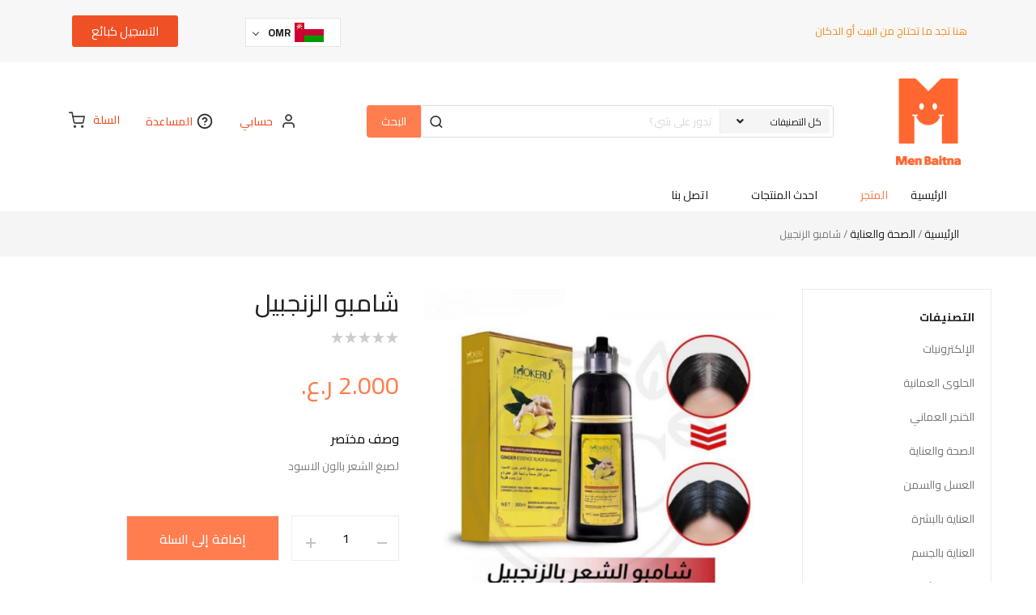

--- FILE ---
content_type: text/html; charset=UTF-8
request_url: https://menbatna.com/%D8%A7%D9%84%D9%85%D9%86%D8%AA%D8%AC/%D8%B4%D8%A7%D9%85%D8%A8%D9%88-%D8%A7%D9%84%D8%B2%D9%86%D8%AC%D8%A8%D9%8A%D9%84/
body_size: 51444
content:
<!DOCTYPE html>
<html dir=rtl lang="ar" prefix="og: https://ogp.me/ns#">
<head>
	<meta charset="UTF-8">
	<meta name="viewport" content="width=device-width, initial-scale=1.0, viewport-fit=cover" />		<title>شامبو الزنجبيل » من بيتنا</title>
	<style>img:is([sizes="auto" i], [sizes^="auto," i]) { contain-intrinsic-size: 3000px 1500px }</style>
	<link rel="alternate" hreflang="ar" href="https://menbatna.com/المنتج/%d8%b4%d8%a7%d9%85%d8%a8%d9%88-%d8%a7%d9%84%d8%b2%d9%86%d8%ac%d8%a8%d9%8a%d9%84/" />
<link rel="alternate" hreflang="x-default" href="https://menbatna.com/المنتج/%d8%b4%d8%a7%d9%85%d8%a8%d9%88-%d8%a7%d9%84%d8%b2%d9%86%d8%ac%d8%a8%d9%8a%d9%84/" />

		<!-- All in One SEO 4.7.7.2 - aioseo.com -->
	<meta name="description" content="لصبغ الشعر بالون الاسود" />
	<meta name="robots" content="max-image-preview:large" />
	<link rel="canonical" href="https://menbatna.com/المنتج/%d8%b4%d8%a7%d9%85%d8%a8%d9%88-%d8%a7%d9%84%d8%b2%d9%86%d8%ac%d8%a8%d9%8a%d9%84/" />
	<meta name="generator" content="All in One SEO (AIOSEO) 4.7.7.2" />
		<meta property="og:locale" content="ar_AR" />
		<meta property="og:site_name" content="من بيتنا » تسوق معنا online shopping" />
		<meta property="og:type" content="article" />
		<meta property="og:title" content="شامبو الزنجبيل » من بيتنا" />
		<meta property="og:description" content="لصبغ الشعر بالون الاسود" />
		<meta property="og:url" content="https://menbatna.com/المنتج/%d8%b4%d8%a7%d9%85%d8%a8%d9%88-%d8%a7%d9%84%d8%b2%d9%86%d8%ac%d8%a8%d9%8a%d9%84/" />
		<meta property="article:published_time" content="2022-01-18T02:02:47+00:00" />
		<meta property="article:modified_time" content="2023-08-08T03:00:35+00:00" />
		<meta name="twitter:card" content="summary" />
		<meta name="twitter:title" content="شامبو الزنجبيل » من بيتنا" />
		<meta name="twitter:description" content="لصبغ الشعر بالون الاسود" />
		<script type="application/ld+json" class="aioseo-schema">
			{"@context":"https:\/\/schema.org","@graph":[{"@type":"BreadcrumbList","@id":"https:\/\/menbatna.com\/\u0627\u0644\u0645\u0646\u062a\u062c\/%d8%b4%d8%a7%d9%85%d8%a8%d9%88-%d8%a7%d9%84%d8%b2%d9%86%d8%ac%d8%a8%d9%8a%d9%84\/#breadcrumblist","itemListElement":[{"@type":"ListItem","@id":"https:\/\/menbatna.com\/#listItem","position":1,"name":"Home","item":"https:\/\/menbatna.com\/","nextItem":{"@type":"ListItem","@id":"https:\/\/menbatna.com\/\u0627\u0644\u0645\u0646\u062a\u062c\/%d8%b4%d8%a7%d9%85%d8%a8%d9%88-%d8%a7%d9%84%d8%b2%d9%86%d8%ac%d8%a8%d9%8a%d9%84\/#listItem","name":"\u0634\u0627\u0645\u0628\u0648 \u0627\u0644\u0632\u0646\u062c\u0628\u064a\u0644"}},{"@type":"ListItem","@id":"https:\/\/menbatna.com\/\u0627\u0644\u0645\u0646\u062a\u062c\/%d8%b4%d8%a7%d9%85%d8%a8%d9%88-%d8%a7%d9%84%d8%b2%d9%86%d8%ac%d8%a8%d9%8a%d9%84\/#listItem","position":2,"name":"\u0634\u0627\u0645\u0628\u0648 \u0627\u0644\u0632\u0646\u062c\u0628\u064a\u0644","previousItem":{"@type":"ListItem","@id":"https:\/\/menbatna.com\/#listItem","name":"Home"}}]},{"@type":"ItemPage","@id":"https:\/\/menbatna.com\/\u0627\u0644\u0645\u0646\u062a\u062c\/%d8%b4%d8%a7%d9%85%d8%a8%d9%88-%d8%a7%d9%84%d8%b2%d9%86%d8%ac%d8%a8%d9%8a%d9%84\/#itempage","url":"https:\/\/menbatna.com\/\u0627\u0644\u0645\u0646\u062a\u062c\/%d8%b4%d8%a7%d9%85%d8%a8%d9%88-%d8%a7%d9%84%d8%b2%d9%86%d8%ac%d8%a8%d9%8a%d9%84\/","name":"\u0634\u0627\u0645\u0628\u0648 \u0627\u0644\u0632\u0646\u062c\u0628\u064a\u0644 \u00bb \u0645\u0646 \u0628\u064a\u062a\u0646\u0627","description":"\u0644\u0635\u0628\u063a \u0627\u0644\u0634\u0639\u0631 \u0628\u0627\u0644\u0648\u0646 \u0627\u0644\u0627\u0633\u0648\u062f","inLanguage":"ar","isPartOf":{"@id":"https:\/\/menbatna.com\/#website"},"breadcrumb":{"@id":"https:\/\/menbatna.com\/\u0627\u0644\u0645\u0646\u062a\u062c\/%d8%b4%d8%a7%d9%85%d8%a8%d9%88-%d8%a7%d9%84%d8%b2%d9%86%d8%ac%d8%a8%d9%8a%d9%84\/#breadcrumblist"},"image":{"@type":"ImageObject","url":"https:\/\/menbatna.com\/wp-content\/uploads\/2022\/01\/\u0662\u0660\u0662\u0662\u0660\u0661\u0661\u0668_\u0660\u0669\u0665\u0666\u0664\u0669.png","@id":"https:\/\/menbatna.com\/\u0627\u0644\u0645\u0646\u062a\u062c\/%d8%b4%d8%a7%d9%85%d8%a8%d9%88-%d8%a7%d9%84%d8%b2%d9%86%d8%ac%d8%a8%d9%8a%d9%84\/#mainImage","width":700,"height":698},"primaryImageOfPage":{"@id":"https:\/\/menbatna.com\/\u0627\u0644\u0645\u0646\u062a\u062c\/%d8%b4%d8%a7%d9%85%d8%a8%d9%88-%d8%a7%d9%84%d8%b2%d9%86%d8%ac%d8%a8%d9%8a%d9%84\/#mainImage"},"datePublished":"2022-01-18T06:02:47+04:00","dateModified":"2023-08-08T07:00:35+04:00"},{"@type":"Organization","@id":"https:\/\/menbatna.com\/#organization","name":"\u0645\u0646 \u0628\u064a\u062a\u0646\u0627 menbaitna","description":"\u062a\u0633\u0648\u0642 \u0645\u0639\u0646\u0627 online shopping","url":"https:\/\/menbatna.com\/","telephone":"+96899111277","logo":{"@type":"ImageObject","url":"https:\/\/menbatna.com\/wp-content\/uploads\/2021\/09\/Image.png","@id":"https:\/\/menbatna.com\/\u0627\u0644\u0645\u0646\u062a\u062c\/%d8%b4%d8%a7%d9%85%d8%a8%d9%88-%d8%a7%d9%84%d8%b2%d9%86%d8%ac%d8%a8%d9%8a%d9%84\/#organizationLogo","width":4096,"height":4096},"image":{"@id":"https:\/\/menbatna.com\/\u0627\u0644\u0645\u0646\u062a\u062c\/%d8%b4%d8%a7%d9%85%d8%a8%d9%88-%d8%a7%d9%84%d8%b2%d9%86%d8%ac%d8%a8%d9%8a%d9%84\/#organizationLogo"},"sameAs":["https:\/\/www.instagram.com\/menbatna\/","https:\/\/youtube.com\/channel\/UC_oz8bpMBuw4-91pHbLD3Rw"]},{"@type":"WebSite","@id":"https:\/\/menbatna.com\/#website","url":"https:\/\/menbatna.com\/","name":"\u0645\u0646 \u0628\u064a\u062a\u0646\u0627","description":"\u062a\u0633\u0648\u0642 \u0645\u0639\u0646\u0627 online shopping","inLanguage":"ar","publisher":{"@id":"https:\/\/menbatna.com\/#organization"}}]}
		</script>
		<!-- All in One SEO -->

<link rel='dns-prefetch' href='//www.google.com' />
<link rel='dns-prefetch' href='//platform-api.sharethis.com' />
<link rel='dns-prefetch' href='//fonts.googleapis.com' />
<link rel='dns-prefetch' href='//use.fontawesome.com' />
<link rel="alternate" type="application/rss+xml" title="من بيتنا &laquo; الخلاصة" href="https://menbatna.com/feed/" />
<link rel="alternate" type="application/rss+xml" title="من بيتنا &laquo; خلاصة التعليقات" href="https://menbatna.com/comments/feed/" />
		<!-- This site uses the Google Analytics by MonsterInsights plugin v9.5.2 - Using Analytics tracking - https://www.monsterinsights.com/ -->
							<script src="//www.googletagmanager.com/gtag/js?id=G-T7S0TZHFGF"  data-cfasync="false" data-wpfc-render="false" type="text/javascript" async></script>
			<script data-cfasync="false" data-wpfc-render="false" type="text/javascript">
				var mi_version = '9.5.2';
				var mi_track_user = true;
				var mi_no_track_reason = '';
								var MonsterInsightsDefaultLocations = {"page_location":"https:\/\/menbatna.com\/%D8%A7%D9%84%D9%85%D9%86%D8%AA%D8%AC\/%D8%B4%D8%A7%D9%85%D8%A8%D9%88-%D8%A7%D9%84%D8%B2%D9%86%D8%AC%D8%A8%D9%8A%D9%84\/"};
				if ( typeof MonsterInsightsPrivacyGuardFilter === 'function' ) {
					var MonsterInsightsLocations = (typeof MonsterInsightsExcludeQuery === 'object') ? MonsterInsightsPrivacyGuardFilter( MonsterInsightsExcludeQuery ) : MonsterInsightsPrivacyGuardFilter( MonsterInsightsDefaultLocations );
				} else {
					var MonsterInsightsLocations = (typeof MonsterInsightsExcludeQuery === 'object') ? MonsterInsightsExcludeQuery : MonsterInsightsDefaultLocations;
				}

								var disableStrs = [
										'ga-disable-G-T7S0TZHFGF',
									];

				/* Function to detect opted out users */
				function __gtagTrackerIsOptedOut() {
					for (var index = 0; index < disableStrs.length; index++) {
						if (document.cookie.indexOf(disableStrs[index] + '=true') > -1) {
							return true;
						}
					}

					return false;
				}

				/* Disable tracking if the opt-out cookie exists. */
				if (__gtagTrackerIsOptedOut()) {
					for (var index = 0; index < disableStrs.length; index++) {
						window[disableStrs[index]] = true;
					}
				}

				/* Opt-out function */
				function __gtagTrackerOptout() {
					for (var index = 0; index < disableStrs.length; index++) {
						document.cookie = disableStrs[index] + '=true; expires=Thu, 31 Dec 2099 23:59:59 UTC; path=/';
						window[disableStrs[index]] = true;
					}
				}

				if ('undefined' === typeof gaOptout) {
					function gaOptout() {
						__gtagTrackerOptout();
					}
				}
								window.dataLayer = window.dataLayer || [];

				window.MonsterInsightsDualTracker = {
					helpers: {},
					trackers: {},
				};
				if (mi_track_user) {
					function __gtagDataLayer() {
						dataLayer.push(arguments);
					}

					function __gtagTracker(type, name, parameters) {
						if (!parameters) {
							parameters = {};
						}

						if (parameters.send_to) {
							__gtagDataLayer.apply(null, arguments);
							return;
						}

						if (type === 'event') {
														parameters.send_to = monsterinsights_frontend.v4_id;
							var hookName = name;
							if (typeof parameters['event_category'] !== 'undefined') {
								hookName = parameters['event_category'] + ':' + name;
							}

							if (typeof MonsterInsightsDualTracker.trackers[hookName] !== 'undefined') {
								MonsterInsightsDualTracker.trackers[hookName](parameters);
							} else {
								__gtagDataLayer('event', name, parameters);
							}
							
						} else {
							__gtagDataLayer.apply(null, arguments);
						}
					}

					__gtagTracker('js', new Date());
					__gtagTracker('set', {
						'developer_id.dZGIzZG': true,
											});
					if ( MonsterInsightsLocations.page_location ) {
						__gtagTracker('set', MonsterInsightsLocations);
					}
										__gtagTracker('config', 'G-T7S0TZHFGF', {"forceSSL":"true","link_attribution":"true"} );
															window.gtag = __gtagTracker;										(function () {
						/* https://developers.google.com/analytics/devguides/collection/analyticsjs/ */
						/* ga and __gaTracker compatibility shim. */
						var noopfn = function () {
							return null;
						};
						var newtracker = function () {
							return new Tracker();
						};
						var Tracker = function () {
							return null;
						};
						var p = Tracker.prototype;
						p.get = noopfn;
						p.set = noopfn;
						p.send = function () {
							var args = Array.prototype.slice.call(arguments);
							args.unshift('send');
							__gaTracker.apply(null, args);
						};
						var __gaTracker = function () {
							var len = arguments.length;
							if (len === 0) {
								return;
							}
							var f = arguments[len - 1];
							if (typeof f !== 'object' || f === null || typeof f.hitCallback !== 'function') {
								if ('send' === arguments[0]) {
									var hitConverted, hitObject = false, action;
									if ('event' === arguments[1]) {
										if ('undefined' !== typeof arguments[3]) {
											hitObject = {
												'eventAction': arguments[3],
												'eventCategory': arguments[2],
												'eventLabel': arguments[4],
												'value': arguments[5] ? arguments[5] : 1,
											}
										}
									}
									if ('pageview' === arguments[1]) {
										if ('undefined' !== typeof arguments[2]) {
											hitObject = {
												'eventAction': 'page_view',
												'page_path': arguments[2],
											}
										}
									}
									if (typeof arguments[2] === 'object') {
										hitObject = arguments[2];
									}
									if (typeof arguments[5] === 'object') {
										Object.assign(hitObject, arguments[5]);
									}
									if ('undefined' !== typeof arguments[1].hitType) {
										hitObject = arguments[1];
										if ('pageview' === hitObject.hitType) {
											hitObject.eventAction = 'page_view';
										}
									}
									if (hitObject) {
										action = 'timing' === arguments[1].hitType ? 'timing_complete' : hitObject.eventAction;
										hitConverted = mapArgs(hitObject);
										__gtagTracker('event', action, hitConverted);
									}
								}
								return;
							}

							function mapArgs(args) {
								var arg, hit = {};
								var gaMap = {
									'eventCategory': 'event_category',
									'eventAction': 'event_action',
									'eventLabel': 'event_label',
									'eventValue': 'event_value',
									'nonInteraction': 'non_interaction',
									'timingCategory': 'event_category',
									'timingVar': 'name',
									'timingValue': 'value',
									'timingLabel': 'event_label',
									'page': 'page_path',
									'location': 'page_location',
									'title': 'page_title',
									'referrer' : 'page_referrer',
								};
								for (arg in args) {
																		if (!(!args.hasOwnProperty(arg) || !gaMap.hasOwnProperty(arg))) {
										hit[gaMap[arg]] = args[arg];
									} else {
										hit[arg] = args[arg];
									}
								}
								return hit;
							}

							try {
								f.hitCallback();
							} catch (ex) {
							}
						};
						__gaTracker.create = newtracker;
						__gaTracker.getByName = newtracker;
						__gaTracker.getAll = function () {
							return [];
						};
						__gaTracker.remove = noopfn;
						__gaTracker.loaded = true;
						window['__gaTracker'] = __gaTracker;
					})();
									} else {
										console.log("");
					(function () {
						function __gtagTracker() {
							return null;
						}

						window['__gtagTracker'] = __gtagTracker;
						window['gtag'] = __gtagTracker;
					})();
									}
			</script>
				<!-- / Google Analytics by MonsterInsights -->
		<script type="text/javascript">
/* <![CDATA[ */
window._wpemojiSettings = {"baseUrl":"https:\/\/s.w.org\/images\/core\/emoji\/15.0.3\/72x72\/","ext":".png","svgUrl":"https:\/\/s.w.org\/images\/core\/emoji\/15.0.3\/svg\/","svgExt":".svg","source":{"concatemoji":"https:\/\/menbatna.com\/wp-includes\/js\/wp-emoji-release.min.js?ver=6.7.4"}};
/*! This file is auto-generated */
!function(i,n){var o,s,e;function c(e){try{var t={supportTests:e,timestamp:(new Date).valueOf()};sessionStorage.setItem(o,JSON.stringify(t))}catch(e){}}function p(e,t,n){e.clearRect(0,0,e.canvas.width,e.canvas.height),e.fillText(t,0,0);var t=new Uint32Array(e.getImageData(0,0,e.canvas.width,e.canvas.height).data),r=(e.clearRect(0,0,e.canvas.width,e.canvas.height),e.fillText(n,0,0),new Uint32Array(e.getImageData(0,0,e.canvas.width,e.canvas.height).data));return t.every(function(e,t){return e===r[t]})}function u(e,t,n){switch(t){case"flag":return n(e,"\ud83c\udff3\ufe0f\u200d\u26a7\ufe0f","\ud83c\udff3\ufe0f\u200b\u26a7\ufe0f")?!1:!n(e,"\ud83c\uddfa\ud83c\uddf3","\ud83c\uddfa\u200b\ud83c\uddf3")&&!n(e,"\ud83c\udff4\udb40\udc67\udb40\udc62\udb40\udc65\udb40\udc6e\udb40\udc67\udb40\udc7f","\ud83c\udff4\u200b\udb40\udc67\u200b\udb40\udc62\u200b\udb40\udc65\u200b\udb40\udc6e\u200b\udb40\udc67\u200b\udb40\udc7f");case"emoji":return!n(e,"\ud83d\udc26\u200d\u2b1b","\ud83d\udc26\u200b\u2b1b")}return!1}function f(e,t,n){var r="undefined"!=typeof WorkerGlobalScope&&self instanceof WorkerGlobalScope?new OffscreenCanvas(300,150):i.createElement("canvas"),a=r.getContext("2d",{willReadFrequently:!0}),o=(a.textBaseline="top",a.font="600 32px Arial",{});return e.forEach(function(e){o[e]=t(a,e,n)}),o}function t(e){var t=i.createElement("script");t.src=e,t.defer=!0,i.head.appendChild(t)}"undefined"!=typeof Promise&&(o="wpEmojiSettingsSupports",s=["flag","emoji"],n.supports={everything:!0,everythingExceptFlag:!0},e=new Promise(function(e){i.addEventListener("DOMContentLoaded",e,{once:!0})}),new Promise(function(t){var n=function(){try{var e=JSON.parse(sessionStorage.getItem(o));if("object"==typeof e&&"number"==typeof e.timestamp&&(new Date).valueOf()<e.timestamp+604800&&"object"==typeof e.supportTests)return e.supportTests}catch(e){}return null}();if(!n){if("undefined"!=typeof Worker&&"undefined"!=typeof OffscreenCanvas&&"undefined"!=typeof URL&&URL.createObjectURL&&"undefined"!=typeof Blob)try{var e="postMessage("+f.toString()+"("+[JSON.stringify(s),u.toString(),p.toString()].join(",")+"));",r=new Blob([e],{type:"text/javascript"}),a=new Worker(URL.createObjectURL(r),{name:"wpTestEmojiSupports"});return void(a.onmessage=function(e){c(n=e.data),a.terminate(),t(n)})}catch(e){}c(n=f(s,u,p))}t(n)}).then(function(e){for(var t in e)n.supports[t]=e[t],n.supports.everything=n.supports.everything&&n.supports[t],"flag"!==t&&(n.supports.everythingExceptFlag=n.supports.everythingExceptFlag&&n.supports[t]);n.supports.everythingExceptFlag=n.supports.everythingExceptFlag&&!n.supports.flag,n.DOMReady=!1,n.readyCallback=function(){n.DOMReady=!0}}).then(function(){return e}).then(function(){var e;n.supports.everything||(n.readyCallback(),(e=n.source||{}).concatemoji?t(e.concatemoji):e.wpemoji&&e.twemoji&&(t(e.twemoji),t(e.wpemoji)))}))}((window,document),window._wpemojiSettings);
/* ]]> */
</script>
<link rel='stylesheet' id='swpb-style-css' href='https://menbatna.com/wp-content/plugins/sw-product-bundles/assets/css/swpb-front-end.css?ver=6.7.4' type='text/css' media='all' />
<link rel='stylesheet' id='swpb-style2-css' href='https://menbatna.com/wp-content/plugins/sw-product-bundles/assets/css/style.css?ver=6.7.4' type='text/css' media='all' />
<link rel='stylesheet' id='dashicons-css' href='https://menbatna.com/wp-includes/css/dashicons.min.css?ver=6.7.4' type='text/css' media='all' />
<link rel='stylesheet' id='thwcfe-contact-info-section-frontend-css' href='https://menbatna.com/wp-content/plugins/woo-checkout-field-editor-pro/block/assets/dist/style-contact-info-section-frontend.css?ver=2.1.0' type='text/css' media='all' />
<link rel='stylesheet' id='thwcfe-contact-info-section-editor-css' href='https://menbatna.com/wp-content/plugins/woo-checkout-field-editor-pro/block/assets/dist/style-contact-info-section.css?ver=2.1.0' type='text/css' media='all' />
<link rel='stylesheet' id='thwcfe-additional-sections-frontend-css' href='https://menbatna.com/wp-content/plugins/woo-checkout-field-editor-pro/block/assets/dist/style-additional-sections-frontend.css?ver=2.1.0' type='text/css' media='all' />
<link rel='stylesheet' id='dokan-fontawesome-css' href='https://menbatna.com/wp-content/plugins/dokan-lite/assets/vendors/font-awesome/css/font-awesome.min.css?ver=3.14.6' type='text/css' media='all' />
<link rel='stylesheet' id='woocommerce-multi-currency-css' href='https://menbatna.com/wp-content/plugins/woocommerce-multi-currency/css/woocommerce-multi-currency.min.css?ver=2.3.6' type='text/css' media='all' />
<style id='woocommerce-multi-currency-inline-css' type='text/css'>
.woocommerce-multi-currency .wmc-list-currencies .wmc-currency.wmc-active {background: #ff8421 !important;}.woocommerce-multi-currency .wmc-list-currencies .wmc-currency:hover {background: #ff8421 !important;}.woocommerce-multi-currency .wmc-list-currencies .wmc-currency,.woocommerce-multi-currency .wmc-title, .woocommerce-multi-currency.wmc-price-switcher a {background: #212121 !important;}.woocommerce-multi-currency .wmc-title, .woocommerce-multi-currency .wmc-list-currencies .wmc-currency span,.woocommerce-multi-currency .wmc-list-currencies .wmc-currency a,.woocommerce-multi-currency.wmc-price-switcher a {color: #ffffff !important;}.woocommerce-multi-currency.wmc-sidebar .wmc-list-currencies .wmc-sidebar-open{background-color:#99999933;color:#cccccc;}.woocommerce-multi-currency.wmc-shortcode .wmc-currency{background-color:#ffffff;color:#212121}.woocommerce-multi-currency.wmc-shortcode .wmc-currency.wmc-active,.woocommerce-multi-currency.wmc-shortcode .wmc-current-currency{background-color:#ffffff;color:#212121}.woocommerce-multi-currency.wmc-shortcode.vertical-currency-symbols-circle:not(.wmc-currency-trigger-click) .wmc-currency-wrapper:hover .wmc-sub-currency,.woocommerce-multi-currency.wmc-shortcode.vertical-currency-symbols-circle.wmc-currency-trigger-click .wmc-sub-currency{animation: height_slide 600ms;}@keyframes height_slide {0% {height: 0;} 100% {height: 600%;} }
</style>
<link rel='stylesheet' id='woocommerce-multi-currency-rtl-css' href='https://menbatna.com/wp-content/plugins/woocommerce-multi-currency/css/woocommerce-multi-currency-rtl.min.css?ver=2.3.6' type='text/css' media='all' />
<style id='wp-emoji-styles-inline-css' type='text/css'>

	img.wp-smiley, img.emoji {
		display: inline !important;
		border: none !important;
		box-shadow: none !important;
		height: 1em !important;
		width: 1em !important;
		margin: 0 0.07em !important;
		vertical-align: -0.1em !important;
		background: none !important;
		padding: 0 !important;
	}
</style>
<link rel='stylesheet' id='wp-block-library-rtl-css' href='https://menbatna.com/wp-includes/css/dist/block-library/style-rtl.min.css?ver=6.7.4' type='text/css' media='all' />
<style id='classic-theme-styles-inline-css' type='text/css'>
/*! This file is auto-generated */
.wp-block-button__link{color:#fff;background-color:#32373c;border-radius:9999px;box-shadow:none;text-decoration:none;padding:calc(.667em + 2px) calc(1.333em + 2px);font-size:1.125em}.wp-block-file__button{background:#32373c;color:#fff;text-decoration:none}
</style>
<style id='global-styles-inline-css' type='text/css'>
:root{--wp--preset--aspect-ratio--square: 1;--wp--preset--aspect-ratio--4-3: 4/3;--wp--preset--aspect-ratio--3-4: 3/4;--wp--preset--aspect-ratio--3-2: 3/2;--wp--preset--aspect-ratio--2-3: 2/3;--wp--preset--aspect-ratio--16-9: 16/9;--wp--preset--aspect-ratio--9-16: 9/16;--wp--preset--color--black: #000000;--wp--preset--color--cyan-bluish-gray: #abb8c3;--wp--preset--color--white: #ffffff;--wp--preset--color--pale-pink: #f78da7;--wp--preset--color--vivid-red: #cf2e2e;--wp--preset--color--luminous-vivid-orange: #ff6900;--wp--preset--color--luminous-vivid-amber: #fcb900;--wp--preset--color--light-green-cyan: #7bdcb5;--wp--preset--color--vivid-green-cyan: #00d084;--wp--preset--color--pale-cyan-blue: #8ed1fc;--wp--preset--color--vivid-cyan-blue: #0693e3;--wp--preset--color--vivid-purple: #9b51e0;--wp--preset--gradient--vivid-cyan-blue-to-vivid-purple: linear-gradient(135deg,rgba(6,147,227,1) 0%,rgb(155,81,224) 100%);--wp--preset--gradient--light-green-cyan-to-vivid-green-cyan: linear-gradient(135deg,rgb(122,220,180) 0%,rgb(0,208,130) 100%);--wp--preset--gradient--luminous-vivid-amber-to-luminous-vivid-orange: linear-gradient(135deg,rgba(252,185,0,1) 0%,rgba(255,105,0,1) 100%);--wp--preset--gradient--luminous-vivid-orange-to-vivid-red: linear-gradient(135deg,rgba(255,105,0,1) 0%,rgb(207,46,46) 100%);--wp--preset--gradient--very-light-gray-to-cyan-bluish-gray: linear-gradient(135deg,rgb(238,238,238) 0%,rgb(169,184,195) 100%);--wp--preset--gradient--cool-to-warm-spectrum: linear-gradient(135deg,rgb(74,234,220) 0%,rgb(151,120,209) 20%,rgb(207,42,186) 40%,rgb(238,44,130) 60%,rgb(251,105,98) 80%,rgb(254,248,76) 100%);--wp--preset--gradient--blush-light-purple: linear-gradient(135deg,rgb(255,206,236) 0%,rgb(152,150,240) 100%);--wp--preset--gradient--blush-bordeaux: linear-gradient(135deg,rgb(254,205,165) 0%,rgb(254,45,45) 50%,rgb(107,0,62) 100%);--wp--preset--gradient--luminous-dusk: linear-gradient(135deg,rgb(255,203,112) 0%,rgb(199,81,192) 50%,rgb(65,88,208) 100%);--wp--preset--gradient--pale-ocean: linear-gradient(135deg,rgb(255,245,203) 0%,rgb(182,227,212) 50%,rgb(51,167,181) 100%);--wp--preset--gradient--electric-grass: linear-gradient(135deg,rgb(202,248,128) 0%,rgb(113,206,126) 100%);--wp--preset--gradient--midnight: linear-gradient(135deg,rgb(2,3,129) 0%,rgb(40,116,252) 100%);--wp--preset--font-size--small: 13px;--wp--preset--font-size--medium: 20px;--wp--preset--font-size--large: 36px;--wp--preset--font-size--x-large: 42px;--wp--preset--font-family--inter: "Inter", sans-serif;--wp--preset--font-family--cardo: Cardo;--wp--preset--spacing--20: 0.44rem;--wp--preset--spacing--30: 0.67rem;--wp--preset--spacing--40: 1rem;--wp--preset--spacing--50: 1.5rem;--wp--preset--spacing--60: 2.25rem;--wp--preset--spacing--70: 3.38rem;--wp--preset--spacing--80: 5.06rem;--wp--preset--shadow--natural: 6px 6px 9px rgba(0, 0, 0, 0.2);--wp--preset--shadow--deep: 12px 12px 50px rgba(0, 0, 0, 0.4);--wp--preset--shadow--sharp: 6px 6px 0px rgba(0, 0, 0, 0.2);--wp--preset--shadow--outlined: 6px 6px 0px -3px rgba(255, 255, 255, 1), 6px 6px rgba(0, 0, 0, 1);--wp--preset--shadow--crisp: 6px 6px 0px rgba(0, 0, 0, 1);}:where(.is-layout-flex){gap: 0.5em;}:where(.is-layout-grid){gap: 0.5em;}body .is-layout-flex{display: flex;}.is-layout-flex{flex-wrap: wrap;align-items: center;}.is-layout-flex > :is(*, div){margin: 0;}body .is-layout-grid{display: grid;}.is-layout-grid > :is(*, div){margin: 0;}:where(.wp-block-columns.is-layout-flex){gap: 2em;}:where(.wp-block-columns.is-layout-grid){gap: 2em;}:where(.wp-block-post-template.is-layout-flex){gap: 1.25em;}:where(.wp-block-post-template.is-layout-grid){gap: 1.25em;}.has-black-color{color: var(--wp--preset--color--black) !important;}.has-cyan-bluish-gray-color{color: var(--wp--preset--color--cyan-bluish-gray) !important;}.has-white-color{color: var(--wp--preset--color--white) !important;}.has-pale-pink-color{color: var(--wp--preset--color--pale-pink) !important;}.has-vivid-red-color{color: var(--wp--preset--color--vivid-red) !important;}.has-luminous-vivid-orange-color{color: var(--wp--preset--color--luminous-vivid-orange) !important;}.has-luminous-vivid-amber-color{color: var(--wp--preset--color--luminous-vivid-amber) !important;}.has-light-green-cyan-color{color: var(--wp--preset--color--light-green-cyan) !important;}.has-vivid-green-cyan-color{color: var(--wp--preset--color--vivid-green-cyan) !important;}.has-pale-cyan-blue-color{color: var(--wp--preset--color--pale-cyan-blue) !important;}.has-vivid-cyan-blue-color{color: var(--wp--preset--color--vivid-cyan-blue) !important;}.has-vivid-purple-color{color: var(--wp--preset--color--vivid-purple) !important;}.has-black-background-color{background-color: var(--wp--preset--color--black) !important;}.has-cyan-bluish-gray-background-color{background-color: var(--wp--preset--color--cyan-bluish-gray) !important;}.has-white-background-color{background-color: var(--wp--preset--color--white) !important;}.has-pale-pink-background-color{background-color: var(--wp--preset--color--pale-pink) !important;}.has-vivid-red-background-color{background-color: var(--wp--preset--color--vivid-red) !important;}.has-luminous-vivid-orange-background-color{background-color: var(--wp--preset--color--luminous-vivid-orange) !important;}.has-luminous-vivid-amber-background-color{background-color: var(--wp--preset--color--luminous-vivid-amber) !important;}.has-light-green-cyan-background-color{background-color: var(--wp--preset--color--light-green-cyan) !important;}.has-vivid-green-cyan-background-color{background-color: var(--wp--preset--color--vivid-green-cyan) !important;}.has-pale-cyan-blue-background-color{background-color: var(--wp--preset--color--pale-cyan-blue) !important;}.has-vivid-cyan-blue-background-color{background-color: var(--wp--preset--color--vivid-cyan-blue) !important;}.has-vivid-purple-background-color{background-color: var(--wp--preset--color--vivid-purple) !important;}.has-black-border-color{border-color: var(--wp--preset--color--black) !important;}.has-cyan-bluish-gray-border-color{border-color: var(--wp--preset--color--cyan-bluish-gray) !important;}.has-white-border-color{border-color: var(--wp--preset--color--white) !important;}.has-pale-pink-border-color{border-color: var(--wp--preset--color--pale-pink) !important;}.has-vivid-red-border-color{border-color: var(--wp--preset--color--vivid-red) !important;}.has-luminous-vivid-orange-border-color{border-color: var(--wp--preset--color--luminous-vivid-orange) !important;}.has-luminous-vivid-amber-border-color{border-color: var(--wp--preset--color--luminous-vivid-amber) !important;}.has-light-green-cyan-border-color{border-color: var(--wp--preset--color--light-green-cyan) !important;}.has-vivid-green-cyan-border-color{border-color: var(--wp--preset--color--vivid-green-cyan) !important;}.has-pale-cyan-blue-border-color{border-color: var(--wp--preset--color--pale-cyan-blue) !important;}.has-vivid-cyan-blue-border-color{border-color: var(--wp--preset--color--vivid-cyan-blue) !important;}.has-vivid-purple-border-color{border-color: var(--wp--preset--color--vivid-purple) !important;}.has-vivid-cyan-blue-to-vivid-purple-gradient-background{background: var(--wp--preset--gradient--vivid-cyan-blue-to-vivid-purple) !important;}.has-light-green-cyan-to-vivid-green-cyan-gradient-background{background: var(--wp--preset--gradient--light-green-cyan-to-vivid-green-cyan) !important;}.has-luminous-vivid-amber-to-luminous-vivid-orange-gradient-background{background: var(--wp--preset--gradient--luminous-vivid-amber-to-luminous-vivid-orange) !important;}.has-luminous-vivid-orange-to-vivid-red-gradient-background{background: var(--wp--preset--gradient--luminous-vivid-orange-to-vivid-red) !important;}.has-very-light-gray-to-cyan-bluish-gray-gradient-background{background: var(--wp--preset--gradient--very-light-gray-to-cyan-bluish-gray) !important;}.has-cool-to-warm-spectrum-gradient-background{background: var(--wp--preset--gradient--cool-to-warm-spectrum) !important;}.has-blush-light-purple-gradient-background{background: var(--wp--preset--gradient--blush-light-purple) !important;}.has-blush-bordeaux-gradient-background{background: var(--wp--preset--gradient--blush-bordeaux) !important;}.has-luminous-dusk-gradient-background{background: var(--wp--preset--gradient--luminous-dusk) !important;}.has-pale-ocean-gradient-background{background: var(--wp--preset--gradient--pale-ocean) !important;}.has-electric-grass-gradient-background{background: var(--wp--preset--gradient--electric-grass) !important;}.has-midnight-gradient-background{background: var(--wp--preset--gradient--midnight) !important;}.has-small-font-size{font-size: var(--wp--preset--font-size--small) !important;}.has-medium-font-size{font-size: var(--wp--preset--font-size--medium) !important;}.has-large-font-size{font-size: var(--wp--preset--font-size--large) !important;}.has-x-large-font-size{font-size: var(--wp--preset--font-size--x-large) !important;}
:where(.wp-block-post-template.is-layout-flex){gap: 1.25em;}:where(.wp-block-post-template.is-layout-grid){gap: 1.25em;}
:where(.wp-block-columns.is-layout-flex){gap: 2em;}:where(.wp-block-columns.is-layout-grid){gap: 2em;}
:root :where(.wp-block-pullquote){font-size: 1.5em;line-height: 1.6;}
</style>
<link rel='stylesheet' id='ae-pro-css-css' href='https://menbatna.com/wp-content/plugins/anywhere-elementor-pro/includes/assets/css/ae-pro.min.css?ver=2.24.1' type='text/css' media='all' />
<link rel='stylesheet' id='membership-for-woocommerce-css' href='https://menbatna.com/wp-content/plugins/membership-for-woocommerce/public/css/membership-for-woocommerce-public.css?ver=2.8.1' type='text/css' media='all' />
<link rel='stylesheet' id='public-css-css' href='https://menbatna.com/wp-content/plugins/membership-for-woocommerce/public/css/wps-public.css?ver=2.8.1' type='text/css' media='all' />
<link rel='stylesheet' id='wp-jquery-ui-dialog-rtl-css' href='https://menbatna.com/wp-includes/css/jquery-ui-dialog-rtl.min.css?ver=6.7.4' type='text/css' media='all' />
<link rel='stylesheet' id='membership-for-woocommercecommon-css' href='https://menbatna.com/wp-content/plugins/membership-for-woocommerce/common/css/membership-for-woocommerce-common.css?ver=2.8.1' type='text/css' media='all' />
<link rel='stylesheet' id='omnishop-css' href='https://menbatna.com/wp-content/plugins/omnishop/public/css/omnishop-public.css?ver=1.0.9' type='text/css' media='all' />
<link rel='stylesheet' id='pafe-extension-style-free-css' href='https://menbatna.com/wp-content/plugins/piotnet-addons-for-elementor/assets/css/minify/extension.min.css?ver=2.4.33' type='text/css' media='all' />
<link rel='stylesheet' id='sr7css-css' href='//menbatna.com/wp-content/plugins/revslider/public/css/sr7.css?ver=6.7.25' type='text/css' media='all' />
<link rel='stylesheet' id='share-this-share-buttons-sticky-css' href='https://menbatna.com/wp-content/plugins/sharethis-share-buttons/css/mu-style.css?ver=1738572439' type='text/css' media='all' />
<link rel='stylesheet' id='photoswipe-css' href='https://menbatna.com/wp-content/plugins/woocommerce/assets/css/photoswipe/photoswipe.min.css?ver=9.5.2' type='text/css' media='all' />
<link rel='stylesheet' id='photoswipe-default-skin-css' href='https://menbatna.com/wp-content/plugins/woocommerce/assets/css/photoswipe/default-skin/default-skin.min.css?ver=9.5.2' type='text/css' media='all' />
<link rel='stylesheet' id='woocommerce-general-rtl-css' href='https://menbatna.com/wp-content/plugins/woocommerce/assets/css/woocommerce-rtl.css?ver=9.5.2' type='text/css' media='all' />
<style id='woocommerce-inline-inline-css' type='text/css'>
.woocommerce form .form-row .required { visibility: visible; }
</style>
<link rel='stylesheet' id='wp-rest-user-css' href='https://menbatna.com/wp-content/plugins/wp-rest-user-master/public/css/wp-rest-user-public.css?ver=1.3.2' type='text/css' media='all' />
<link rel='stylesheet' id='dokan-store-support-styles-css' href='https://menbatna.com/wp-content/plugins/dokan-pro/modules/store-support/assets/css/style.css?ver=3.14.5' type='text/css' media='all' />
<link rel='stylesheet' id='wpml-legacy-horizontal-list-0-css' href='//menbatna.com/wp-content/plugins/sitepress-multilingual-cms/templates/language-switchers/legacy-list-horizontal/style.min.css?ver=1' type='text/css' media='all' />
<link rel='stylesheet' id='acf-global-css' href='https://menbatna.com/wp-content/plugins/advanced-custom-fields-pro/assets/build/css/acf-global.min.css?ver=6.3.11' type='text/css' media='all' />
<link rel='stylesheet' id='acf-input-css' href='https://menbatna.com/wp-content/plugins/advanced-custom-fields-pro/assets/build/css/acf-input.min.css?ver=6.3.11' type='text/css' media='all' />
<link rel='stylesheet' id='psfw-public-rtl-css' href='https://menbatna.com/wp-content/plugins/product-share/public/css/public.min-rtl.css?ver=1.2.13' type='text/css' media='all' />
<link rel='stylesheet' id='psfw-fontawesome-6.4.2-css' href='https://menbatna.com/wp-content/plugins/product-share/fonts/fontawesome/css/all.css?ver=1.2.13' type='text/css' media='all' />
<link rel='stylesheet' id='swatcn-style-css' href='//menbatna.com/wp-content/plugins/sw-add-to-cart-notification/assets/css/style.css?ver=6.7.4' type='text/css' media='all' />
<link rel='stylesheet' id='vegas-css-css' href='https://menbatna.com/wp-content/plugins/anywhere-elementor-pro/includes/assets/lib/vegas/vegas.min.css?ver=2.4.0' type='text/css' media='all' />
<link rel='stylesheet' id='sw-vendor-slider-css' href='https://menbatna.com/wp-content/plugins/sw_vendor_slider/css/style.css' type='text/css' media='all' />
<link rel='preload' as='font' type='font/woff2' crossorigin='anonymous' id='tinvwl-webfont-font-css' href='https://menbatna.com/wp-content/plugins/ti-woocommerce-wishlist/assets/fonts/tinvwl-webfont.woff2?ver=xu2uyi'  media='all' />
<link rel='stylesheet' id='tinvwl-webfont-rtl-css' href='https://menbatna.com/wp-content/plugins/ti-woocommerce-wishlist/assets/css/webfont-rtl.min.css?ver=2.9.2' type='text/css' media='all' />
<link rel='stylesheet' id='tinvwl-rtl-css' href='https://menbatna.com/wp-content/plugins/ti-woocommerce-wishlist/assets/css/public-rtl.min.css?ver=2.9.2' type='text/css' media='all' />
<link rel='stylesheet' id='expnews-style-css' href='https://menbatna.com/wp-content/themes/emarket/style.css?ver=6.7.4' type='text/css' media='all' />
<link rel='stylesheet' id='emarket-googlefonts-css' href='//fonts.googleapis.com/css?family=Cairo%7CCairo%7CCairo%7CCairo%7CCairo%3A400&#038;ver=1.0.0' type='text/css' media='all' />
<link rel='stylesheet' id='elementor-icons-css' href='https://menbatna.com/wp-content/plugins/elementor/assets/lib/eicons/css/elementor-icons.min.css?ver=5.31.0' type='text/css' media='all' />
<link rel='stylesheet' id='elementor-frontend-css' href='https://menbatna.com/wp-content/plugins/elementor/assets/css/frontend-rtl.min.css?ver=3.24.6' type='text/css' media='all' />
<link rel='stylesheet' id='swiper-css' href='https://menbatna.com/wp-content/plugins/elementor/assets/lib/swiper/v8/css/swiper.min.css?ver=8.4.5' type='text/css' media='all' />
<link rel='stylesheet' id='e-swiper-css' href='https://menbatna.com/wp-content/plugins/elementor/assets/css/conditionals/e-swiper.min.css?ver=3.24.6' type='text/css' media='all' />
<link rel='stylesheet' id='elementor-pro-css' href='https://menbatna.com/wp-content/plugins/elementor-pro/assets/css/frontend-rtl.min.css?ver=3.13.1' type='text/css' media='all' />
<link rel='stylesheet' id='elementor-post-16978-css' href='https://menbatna.com/wp-content/uploads/elementor/css/post-16978.css?ver=1759847116' type='text/css' media='all' />
<link rel='stylesheet' id='elementor-post-17032-css' href='https://menbatna.com/wp-content/uploads/elementor/css/post-17032.css?ver=1736947023' type='text/css' media='all' />
<link rel='stylesheet' id='elementor-post-25613-css' href='https://menbatna.com/wp-content/uploads/elementor/css/post-25613.css?ver=1738573895' type='text/css' media='all' />
<link rel='stylesheet' id='dokan-style-css' href='https://menbatna.com/wp-content/plugins/dokan-lite/assets/css/style.css?ver=1736862959' type='text/css' media='all' />
<link rel='stylesheet' id='dokan-modal-css' href='https://menbatna.com/wp-content/plugins/dokan-lite/assets/vendors/izimodal/iziModal.min.css?ver=1736862959' type='text/css' media='all' />
<link rel='stylesheet' id='dokan-rtl-style-css' href='https://menbatna.com/wp-content/plugins/dokan-lite/assets/css/rtl.css?ver=3.14.6' type='text/css' media='all' />
<link rel='stylesheet' id='dokan-select2-css-css' href='https://menbatna.com/wp-content/plugins/dokan-lite/assets/vendors/select2/select2.css?ver=3.14.6' type='text/css' media='all' />
<link rel='stylesheet' id='font-awesome-official-css' href='https://use.fontawesome.com/releases/v5.15.4/css/all.css' type='text/css' media='all' integrity="sha384-DyZ88mC6Up2uqS4h/KRgHuoeGwBcD4Ng9SiP4dIRy0EXTlnuz47vAwmeGwVChigm" crossorigin="anonymous" />
<link rel='stylesheet' id='fancybox_css-css' href='https://menbatna.com/wp-content/plugins/sw_core/css/jquery.fancybox.css' type='text/css' media='all' />
<link rel='stylesheet' id='bootstrap-css' href='https://menbatna.com/wp-content/themes/emarket/css/bootstrap.min.css' type='text/css' media='all' />
<link rel='stylesheet' id='font-awesome-css' href='https://menbatna.com/wp-content/themes/emarket/css/font-awesome.min.css' type='text/css' media='all' />
<link rel='stylesheet' id='emarket_css-css' href='https://menbatna.com/wp-content/themes/emarket/css/app-default.css' type='text/css' media='all' />
<style id='emarket_css-inline-css' type='text/css'>
 
		:root {--color: #ff7d4f; --bg_url: '../assets/img/default'; --darken5: #f3774c;--darken10: #e67148;--darken15: #d96b44;--darken20: #cc6440; --lighten5: #ff8458;--lighten10: #ff8a61;--lighten15: #ff916a;--lighten20: #ff9773; --url: '../assets/img/default' }
	
</style>
<link rel='stylesheet' id='emarket-woocommerce-css' href='https://menbatna.com/wp-content/themes/emarket/css/woocommerce-custom.css' type='text/css' media='all' />
<link rel='stylesheet' id='rtl_css-css' href='https://menbatna.com/wp-content/themes/emarket/css/rtl.css' type='text/css' media='all' />
<link rel='stylesheet' id='emarket_responsive_css-css' href='https://menbatna.com/wp-content/themes/emarket/css/app-responsive.css' type='text/css' media='all' />
<link rel='stylesheet' id='emarket_child_css-css' href='https://menbatna.com/wp-content/themes/emarket-child-theme/style.css' type='text/css' media='all' />
<link rel='stylesheet' id='woocommerce-smallscreen-custom-css' href='https://menbatna.com/wp-content/themes/emarket/css/woocommerce/woocommerce-smallscreen.css' type='text/css' media='all' />
<link rel='stylesheet' id='home-style51-css' href='https://menbatna.com/wp-content/themes/emarket/css/home-style51.css' type='text/css' media='all' />
<link rel='stylesheet' id='emarket-mobile-css' href='https://menbatna.com/wp-content/themes/emarket/css/mobile.css' type='text/css' media='all' />
<link rel='stylesheet' id='emarket_custom_css-css' href='https://menbatna.com/wp-content/themes/emarket/css/custom_css.css?ver=6.7.4' type='text/css' media='all' />
<style id='emarket_custom_css-inline-css' type='text/css'>
@media (min-width: 1200px){.container, .wide-1650 .container, body.boxed-layout{ max-width: 1170px }}
</style>
<link rel='stylesheet' id='sw-wooswatches-css' href='https://menbatna.com/wp-content/plugins/sw_wooswatches/css/style.css' type='text/css' media='all' />
<link rel='stylesheet' id='liststore_style-css' href='https://menbatna.com/wp-content/plugins/sw_liststore/css/style.css' type='text/css' media='all' />
<link rel='stylesheet' id='font-awesome-official-v4shim-css' href='https://use.fontawesome.com/releases/v5.15.4/css/v4-shims.css' type='text/css' media='all' integrity="sha384-Vq76wejb3QJM4nDatBa5rUOve+9gkegsjCebvV/9fvXlGWo4HCMR4cJZjjcF6Viv" crossorigin="anonymous" />
<style id='font-awesome-official-v4shim-inline-css' type='text/css'>
@font-face {
font-family: "FontAwesome";
font-display: block;
src: url("https://use.fontawesome.com/releases/v5.15.4/webfonts/fa-brands-400.eot"),
		url("https://use.fontawesome.com/releases/v5.15.4/webfonts/fa-brands-400.eot?#iefix") format("embedded-opentype"),
		url("https://use.fontawesome.com/releases/v5.15.4/webfonts/fa-brands-400.woff2") format("woff2"),
		url("https://use.fontawesome.com/releases/v5.15.4/webfonts/fa-brands-400.woff") format("woff"),
		url("https://use.fontawesome.com/releases/v5.15.4/webfonts/fa-brands-400.ttf") format("truetype"),
		url("https://use.fontawesome.com/releases/v5.15.4/webfonts/fa-brands-400.svg#fontawesome") format("svg");
}

@font-face {
font-family: "FontAwesome";
font-display: block;
src: url("https://use.fontawesome.com/releases/v5.15.4/webfonts/fa-solid-900.eot"),
		url("https://use.fontawesome.com/releases/v5.15.4/webfonts/fa-solid-900.eot?#iefix") format("embedded-opentype"),
		url("https://use.fontawesome.com/releases/v5.15.4/webfonts/fa-solid-900.woff2") format("woff2"),
		url("https://use.fontawesome.com/releases/v5.15.4/webfonts/fa-solid-900.woff") format("woff"),
		url("https://use.fontawesome.com/releases/v5.15.4/webfonts/fa-solid-900.ttf") format("truetype"),
		url("https://use.fontawesome.com/releases/v5.15.4/webfonts/fa-solid-900.svg#fontawesome") format("svg");
}

@font-face {
font-family: "FontAwesome";
font-display: block;
src: url("https://use.fontawesome.com/releases/v5.15.4/webfonts/fa-regular-400.eot"),
		url("https://use.fontawesome.com/releases/v5.15.4/webfonts/fa-regular-400.eot?#iefix") format("embedded-opentype"),
		url("https://use.fontawesome.com/releases/v5.15.4/webfonts/fa-regular-400.woff2") format("woff2"),
		url("https://use.fontawesome.com/releases/v5.15.4/webfonts/fa-regular-400.woff") format("woff"),
		url("https://use.fontawesome.com/releases/v5.15.4/webfonts/fa-regular-400.ttf") format("truetype"),
		url("https://use.fontawesome.com/releases/v5.15.4/webfonts/fa-regular-400.svg#fontawesome") format("svg");
unicode-range: U+F004-F005,U+F007,U+F017,U+F022,U+F024,U+F02E,U+F03E,U+F044,U+F057-F059,U+F06E,U+F070,U+F075,U+F07B-F07C,U+F080,U+F086,U+F089,U+F094,U+F09D,U+F0A0,U+F0A4-F0A7,U+F0C5,U+F0C7-F0C8,U+F0E0,U+F0EB,U+F0F3,U+F0F8,U+F0FE,U+F111,U+F118-F11A,U+F11C,U+F133,U+F144,U+F146,U+F14A,U+F14D-F14E,U+F150-F152,U+F15B-F15C,U+F164-F165,U+F185-F186,U+F191-F192,U+F1AD,U+F1C1-F1C9,U+F1CD,U+F1D8,U+F1E3,U+F1EA,U+F1F6,U+F1F9,U+F20A,U+F247-F249,U+F24D,U+F254-F25B,U+F25D,U+F267,U+F271-F274,U+F279,U+F28B,U+F28D,U+F2B5-F2B6,U+F2B9,U+F2BB,U+F2BD,U+F2C1-F2C2,U+F2D0,U+F2D2,U+F2DC,U+F2ED,U+F328,U+F358-F35B,U+F3A5,U+F3D1,U+F410,U+F4AD;
}
</style>
<link rel='stylesheet' id='google-fonts-1-css' href='https://fonts.googleapis.com/css?family=Roboto%3A100%2C100italic%2C200%2C200italic%2C300%2C300italic%2C400%2C400italic%2C500%2C500italic%2C600%2C600italic%2C700%2C700italic%2C800%2C800italic%2C900%2C900italic%7CCairo%3A100%2C100italic%2C200%2C200italic%2C300%2C300italic%2C400%2C400italic%2C500%2C500italic%2C600%2C600italic%2C700%2C700italic%2C800%2C800italic%2C900%2C900italic&#038;display=auto&#038;ver=6.7.4' type='text/css' media='all' />
<link rel="preconnect" href="https://fonts.gstatic.com/" crossorigin><script type="text/template" id="tmpl-variation-template">
	<div class="woocommerce-variation-description">{{{ data.variation.variation_description }}}</div>
	<div class="woocommerce-variation-price">{{{ data.variation.price_html }}}</div>
	<div class="woocommerce-variation-availability">{{{ data.variation.availability_html }}}</div>
</script>
<script type="text/template" id="tmpl-unavailable-variation-template">
	<p role="alert">عفوًا، هذا المنتج غير متوفر. يرجى اختيار مجموعة أخرى.</p>
</script>
<script type="text/javascript" src="https://menbatna.com/wp-includes/js/jquery/jquery.min.js?ver=3.7.1" id="jquery-core-js"></script>
<script type="text/javascript" src="https://menbatna.com/wp-includes/js/jquery/jquery-migrate.min.js?ver=3.4.1" id="jquery-migrate-js"></script>
<script type="text/javascript" id="woocommerce-multi-currency-js-extra">
/* <![CDATA[ */
var wooMultiCurrencyParams = {"enableCacheCompatible":"0","ajaxUrl":"https:\/\/menbatna.com\/wp-admin\/admin-ajax.php","switchByJS":"0","extra_params":[],"current_currency":"OMR","currencyByPaymentImmediately":"","click_to_expand_currencies_bar":"","filter_price_meta_query":"","filter_price_tax_query":"","filter_price_search_query":""};
/* ]]> */
</script>
<script type="text/javascript" src="https://menbatna.com/wp-content/plugins/woocommerce-multi-currency/js/woocommerce-multi-currency.min.js?ver=2.3.6" id="woocommerce-multi-currency-js"></script>
<script type="text/javascript" src="https://menbatna.com/wp-includes/js/dist/hooks.min.js?ver=4d63a3d491d11ffd8ac6" id="wp-hooks-js"></script>
<script type="text/javascript" src="https://menbatna.com/wp-includes/js/dist/i18n.min.js?ver=5e580eb46a90c2b997e6" id="wp-i18n-js"></script>
<script type="text/javascript" id="wp-i18n-js-after">
/* <![CDATA[ */
wp.i18n.setLocaleData( { 'text direction\u0004ltr': [ 'rtl' ] } );
/* ]]> */
</script>
<script type="text/javascript" src="https://menbatna.com/wp-content/plugins/dokan-lite/assets/vendors/izimodal/iziModal.min.js?ver=3.14.6" id="dokan-modal-js"></script>
<script type="text/javascript" src="https://menbatna.com/wp-content/plugins/dokan-lite/assets/vendors/sweetalert2/sweetalert2.all.min.js?ver=1736862959" id="dokan-sweetalert2-js"></script>
<script type="text/javascript" src="https://menbatna.com/wp-includes/js/dist/vendor/moment.min.js?ver=2.30.1" id="moment-js"></script>
<script type="text/javascript" id="moment-js-after">
/* <![CDATA[ */
moment.updateLocale( 'ar', {"months":["\u064a\u0646\u0627\u064a\u0631","\u0641\u0628\u0631\u0627\u064a\u0631","\u0645\u0627\u0631\u0633","\u0623\u0628\u0631\u064a\u0644","\u0645\u0627\u064a\u0648","\u064a\u0648\u0646\u064a\u0648","\u064a\u0648\u0644\u064a\u0648","\u0623\u063a\u0633\u0637\u0633","\u0633\u0628\u062a\u0645\u0628\u0631","\u0623\u0643\u062a\u0648\u0628\u0631","\u0646\u0648\u0641\u0645\u0628\u0631","\u062f\u064a\u0633\u0645\u0628\u0631"],"monthsShort":["\u064a\u0646\u0627\u064a\u0631","\u0641\u0628\u0631\u0627\u064a\u0631","\u0645\u0627\u0631\u0633","\u0623\u0628\u0631\u064a\u0644","\u0645\u0627\u064a\u0648","\u064a\u0648\u0646\u064a\u0648","\u064a\u0648\u0644\u064a\u0648","\u0623\u063a\u0633\u0637\u0633","\u0633\u0628\u062a\u0645\u0628\u0631","\u0623\u0643\u062a\u0648\u0628\u0631","\u0646\u0648\u0641\u0645\u0628\u0631","\u062f\u064a\u0633\u0645\u0628\u0631"],"weekdays":["\u0627\u0644\u0623\u062d\u062f","\u0627\u0644\u0625\u062b\u0646\u064a\u0646","\u0627\u0644\u062b\u0644\u0627\u062b\u0627\u0621","\u0627\u0644\u0623\u0631\u0628\u0639\u0627\u0621","\u0627\u0644\u062e\u0645\u064a\u0633","\u0627\u0644\u062c\u0645\u0639\u0629","\u0627\u0644\u0633\u0628\u062a"],"weekdaysShort":["\u0627\u0644\u0623\u062d\u062f","\u0627\u0644\u0623\u062b\u0646\u064a\u0646","\u0627\u0644\u062b\u0644\u0627\u062b\u0627\u0621","\u0627\u0644\u0623\u0631\u0628\u0639\u0627\u0621","\u0627\u0644\u062e\u0645\u064a\u0633","\u0627\u0644\u062c\u0645\u0639\u0629","\u0627\u0644\u0633\u0628\u062a"],"week":{"dow":0},"longDateFormat":{"LT":"g:i a","LTS":null,"L":null,"LL":"d\/m\/Y","LLL":"j F\u060c Y g:i a","LLLL":null}} );
/* ]]> */
</script>
<script type="text/javascript" id="dokan-util-helper-js-extra">
/* <![CDATA[ */
var dokan_helper = {"i18n_date_format":"d\/m\/Y","i18n_time_format":"g:i a","week_starts_day":"0","reverse_withdrawal":{"enabled":false},"timepicker_locale":{"am":"am","pm":"pm","AM":"AM","PM":"PM","hr":"hr","hrs":"hrs","mins":"mins"},"daterange_picker_local":{"toLabel":"To","firstDay":0,"fromLabel":"From","separator":" - ","weekLabel":"W","applyLabel":"\u062a\u0637\u0628\u064a\u0642","cancelLabel":"Clear","customRangeLabel":"Custom","daysOfWeek":["Su","Mo","Tu","We","Th","Fr","Sa"],"monthNames":["January","February","March","April","May","June","July","August","September","October","November","December"]},"sweetalert_local":{"cancelButtonText":"\u0627\u0644\u063a\u0627\u0621","closeButtonText":"Close","confirmButtonText":"OK","denyButtonText":"No","closeButtonAriaLabel":"Close this dialog"}};
var dokan = {"ajaxurl":"https:\/\/menbatna.com\/wp-admin\/admin-ajax.php","nonce":"8334418f2f","ajax_loader":"https:\/\/menbatna.com\/wp-content\/plugins\/dokan-lite\/assets\/images\/ajax-loader.gif","seller":{"available":"\u0645\u062a\u0627\u062d","notAvailable":"Not Available"},"delete_confirm":"Are you sure?","wrong_message":"Something went wrong. Please try again.","vendor_percentage":"","commission_type":"","rounding_precision":"6","mon_decimal_point":".","currency_format_num_decimals":"3","currency_format_symbol":"\u0631.\u0639.","currency_format_decimal_sep":".","currency_format_thousand_sep":",","currency_format":"%v\u00a0%s","round_at_subtotal":"no","product_types":{"simple":"\u0628\u0633\u064a\u0637","variable":"\u0645\u062a\u0639\u062f\u062f \u0627\u0644\u0623\u0646\u0648\u0627\u0639","external":"External\/Affiliate product","grouped":"\u0645\u0646\u062a\u062c\u0627\u062a \u0645\u062a\u0634\u0627\u0628\u0647\u0629"},"loading_img":"https:\/\/menbatna.com\/wp-content\/plugins\/dokan-lite\/assets\/images\/loading.gif","store_product_search_nonce":"3dd45332ba","i18n_download_permission":"Are you sure you want to revoke access to this download?","i18n_download_access":"Could not grant access - the user may already have permission for this file or billing email is not set. Ensure the billing email is set, and the order has been saved.","maximum_tags_select_length":"-1","modal_header_color":"#F05025","i18n_location_name":"Please provide a location name!","i18n_location_state":"Please provide","i18n_country_name":"Please provide a country!","i18n_invalid":"Failed! Somthing went wrong","i18n_chat_message":"Facebook SDK is not found, or blocked by the browser. Can not initialize the chat.","i18n_sms_code":"Insert SMS code","i18n_gravater":"Upload a Photo","i18n_phone_number":"Insert Phone No.","dokan_pro_i18n":{"dokan":{"domain":"dokan","locale_data":{"dokan":{"":{"domain":"dokan","lang":"ar"},"0":["\u0639\u0631\u0636 \u0627\u0644\u0645\u0632\u064a\u062f"],"1":["\u0627\u0643\u062a\u0628 \u062a\u0642\u064a\u064a\u0645"],"2":["\u0627\u0644\u062f\u0641\u0639  :"],"3":["\u0648\u0627\u0644\u0646\u0648\u0639"],"4":["\u066a \u0627\u0643\u062a\u0645\u0627\u0644 \u0645\u0644\u0641 \u0627\u0644\u062a\u0639\u0631\u064a\u0641 "],"5":["%s \u0645\u0646\u062a\u062c\u0627\u062a"],"6":["%s \u062a\u0627\u062c\u0631 "],"7":["%s \u0645\u062a\u0648\u0633\u0637 \u0627\u0644\u0645\u0628\u064a\u0639\u0627\u062a \u0627\u0644\u064a\u0648\u0645\u064a\u0629"],"8":["%s \u062a\u0643\u0644\u0641\u0629 \u0627\u0644\u0634\u062d\u0646"],"9":["%s \u0623\u064a\u0627\u0645"],"10":["\u0644\u0642\u062f \u062a\u0627\u0628\u0639 %s \u0644\u0644\u062a\u0648 \u0645\u062a\u062c\u0631\u0643. "],"11":["\u0642\u0627\u0645 %s \u0644\u0644\u062a\u0648 \u0628\u0625\u0644\u063a\u0627\u0621 \u0645\u062a\u0627\u0628\u0639\u0629 \u0645\u062a\u062c\u0631\u0643."],"12":["%s \u0639\u0646\u0627\u0635\u0631 \u0627\u0644\u062a\u064a \u062a\u0645 \u0634\u0631\u0627\u0624\u0647\u0627"],"13":["%s \u0627\u0644\u0637\u0644\u0628\u0627\u062a \u0627\u0644\u0645\u0624\u0643\u062f\u0629"],"14":["%s \u0645\u0628\u064a\u0639\u0627\u062a \u0641\u064a \u0647\u0630\u0647 \u0627\u0644\u0641\u062a\u0631\u0629"],"15":["%s \u0642\u064a\u0645\u0629 \u0627\u0644\u0642\u0633\u0627\u0626\u0645 \u0627\u0644\u0645\u0633\u062a\u062e\u062f\u0645\u0629"],"16":["- \u0627\u062e\u062a\u0631 -"],"17":["- \u0627\u062e\u062a\u0631 \u0627\u0644\u0642\u0633\u0645 -"],"18":["--\u0644\u0627 \u0634\u064a\u0621--"],"19":["<strong>%d<\/strong> \u0645\u0646\u062a\u062c\u0627\u062a <br \/>"],"20":["<strong>\u0644\u0627 \u0645\u062d\u062f\u0648\u062f <\/strong> \u0645\u0646 \u0627\u0644\u0645\u0646\u062a\u062c\u0627\u062a <br \/>"],"21":["\u0645\u0646\u0637\u0642\u0629 \u0627\u0644\u0634\u062d\u0646 \u0647\u064a \u0645\u0646\u0637\u0642\u0629 \u062c\u063a\u0631\u0627\u0641\u064a\u0629 \u064a\u062a\u0645 \u0641\u064a\u0647\u0627 \u062a\u0642\u062f\u064a\u0645 \u0645\u062c\u0645\u0648\u0639\u0629 \u0645\u0639\u064a\u0646\u0629 \u0645\u0646 \u0637\u0631\u0642 \u0627\u0644\u0634\u062d\u0646. \u0633\u0646\u0642\u0648\u0645 \u0628\u0645\u0637\u0627\u0628\u0642\u0629 \u0627\u0644\u0639\u0645\u064a\u0644 \u0628\u0645\u0646\u0637\u0642\u0629 \u0648\u0627\u062d\u062f\u0629 \u0628\u0627\u0633\u062a\u062e\u062f\u0627\u0645 \u0639\u0646\u0648\u0627\u0646 \u0627\u0644\u0634\u062d\u0646 \u0627\u0644\u062e\u0627\u0635 \u0628\u0647 \u0648\u062a\u0642\u062f\u064a\u0645 \u0637\u0631\u0642 \u0627\u0644\u0634\u062d\u0646 \u062f\u0627\u062e\u0644 \u062a\u0644\u0643 \u0627\u0644\u0645\u0646\u0637\u0642\u0629 \u0644\u0647\u0645."],"22":["\u0623\u0636\u0641 \u0634\u0639\u0627\u0631 \u0644\u062a\u062d\u0635\u0644 \u0639\u0644\u0649 \u062a\u0642\u062f\u0645 %s%%"],"23":["\u0623\u0636\u0641 \u0635\u0648\u0631\u0629 \u0645\u0644\u0641 \u0627\u0644\u062a\u0639\u0631\u064a\u0641 \u0644\u062a\u062d\u0642\u064a\u0642 \u062a\u0642\u062f\u0645 %s%%"],"24":["\u0625\u0636\u0627\u0641\u0629 \u0646\u0648\u0639"],"25":["\u0625\u0636\u0627\u0641\u0629 \u0633\u0645\u0629"],"26":["\u0623\u0636\u0641 \u0635\u0648\u0631\u0629 \u0627\u0644\u0645\u0639\u0631\u0636"],"27":["\u0623\u0636\u0641 \u0642\u0633\u064a\u0645\u0629 \u062c\u062f\u064a\u062f\u0629"],"28":["\u0625\u0636\u0627\u0641\u0629 \u0645\u0648\u0638\u0641 \u062c\u062f\u064a\u062f"],"29":["\u0623\u0636\u0641 \u0639\u0644\u0649 \u0625\u0639\u062f\u0627\u062f\u0627\u062a \u0627\u0644\u0636\u0645\u0627\u0646:"],"30":["\u0625\u0636\u0627\u0641\u0629 \u0625\u0644\u0649 \u0627\u0644\u0633\u0644\u0629"],"31":["\u0639\u0646\u0648\u0627\u0646"],"32":["\u0639\u0646\u0648\u0627\u0646"],"33":["\u0627\u0644\u062a\u062d\u0642\u0642 \u0645\u0646 \u0627\u0644\u0639\u0646\u0648\u0627\u0646"],"34":["\u0627\u0644\u0639\u0646\u0648\u0627\u0646:"],"35":["\u0627\u0644\u0643\u0644"],"36":["\u0627\u0644\u0643\u0644 (%d)"],"37":["\u0627\u0644\u0643\u0644 <span class='count'>(%s)<\/span>"],"38":["\u0643\u0644 \u0627\u0644\u062a\u0635\u0646\u064a\u0641\u0627\u062a"],"39":["\u062c\u0645\u064a\u0639 \u0627\u0644\u0637\u0644\u0628\u0627\u062a"],"40":["\u062c\u0645\u064a\u0639 \u0627\u0644\u062a\u0630\u0627\u0643\u0631"],"41":["\u062c\u0645\u064a\u0639 \u0627\u0644\u062a\u062c\u0627\u0631"],"42":["\u0627\u0644\u0633\u0645\u0627\u062d \u0628 \u0631\u062c\u0648\u0639 \u0627\u0644\u0637\u0644\u0628\u0627\u062a \u0627\u0644\u0645\u0633\u0628\u0642\u0629"],"43":["\u0627\u0644\u0633\u0645\u0627\u062d \u0628 \u0631\u062c\u0648\u0639 \u0627\u0644\u0637\u0644\u0628\u0627\u062a \u0627\u0644\u0645\u0633\u0628\u0642\u0629\u061f"],"44":["\u0627\u0644\u0633\u0645\u0627\u062d \u0628 \u0631\u062c\u0648\u0639 \u0627\u0644\u0637\u0644\u0628\u0627\u062a \u0627\u0644\u0645\u0633\u0628\u0642\u0629\u061f"],"45":["\u0627\u0644\u0633\u0645\u0627\u062d \u0648\u0644\u0643\u0646 \u0628\u0625\u0634\u0639\u0627\u0631 \u0627\u0644\u0639\u0645\u064a\u0644 \u0645\u0633\u0628\u0642\u0627\u064e\u064e"],"46":["\u0625\u0639\u0644\u0627\u0646"],"47":["\u0625\u0639\u0644\u0627\u0646"],"48":["\u0645\u0648\u0627\u0641\u0642 \u0639\u0644\u064a\u0647"],"49":["\u0645\u0648\u0627\u0641\u0642 \u0639\u0644\u064a\u0647 ("],"50":["\u0627\u0644\u0633\u0645\u0629"],"51":["\u0627\u0633\u0645 \u0627\u0644\u0633\u0645\u0629"],"52":["\u0627\u0633\u0645 \u0627\u0644\u0633\u0645\u0629"],"53":["\u0627\u0633\u0645 \u0627\u0644\u0633\u0645\u0629."],"54":["\u0643\u0627\u062a\u0628"],"55":["\u0627\u0644\u0645\u064a\u0632\u0627\u0646\u064a\u0629"],"56":["\u062a\u0627\u0631\u064a\u062e \u0627\u0644\u0631\u0635\u064a\u062f"],"57":["\u0643\u062a\u0627\u062c\u0631"],"58":["\u0623\u0641\u0636\u0644 \u0645\u0628\u064a\u0639\u0627\u062a"],"59":["\u0627\u0644\u0645\u0646\u062a\u062c \u0627\u0644\u0623\u0641\u0636\u0644 \u0645\u0628\u064a\u0639\u0627\u064e\u064e"],"60":["\u0627\u0644\u0633\u064a\u0631\u0629 \u0627\u0644\u0630\u0627\u062a\u064a\u0629"],"61":["\u0627\u0634\u062a\u0631\u0643 \u0627\u0644\u0622\u0646"],"62":["\u0628\u0648\u0627\u0633\u0637\u0629 \u0627\u0644\u062a\u0627\u062c\u0631"],"63":["\u0627\u0644\u063a\u0627\u0621"],"64":["\u0645\u0644\u063a\u064a"],"65":["\u0627\u0644\u0642\u0633\u0645"],"66":["\u0627\u0644\u0642\u0633\u0645 :"],"67":["\u0627\u0644\u062a\u0635\u0646\u064a\u0641:"],"68":["\u062a\u063a\u064a\u064a\u0631 \u0627\u0644\u0639\u0646\u0648\u0627\u0646"],"69":["\u0627\u062e\u062a\u0631 \u0628\u0627\u0642\u0629 \u0627\u0644\u0627\u0634\u062a\u0631\u0627\u0643"],"70":["\u0627\u062e\u062a\u0631 \u0646\u0648\u0639 \u0627\u0644\u0645\u0646\u062a\u062c \u0627\u0644\u062e\u0627\u0635 \u0628\u0643 \u0648\u0627\u0646\u0642\u0631 \u0641\u0648\u0642 \u0632\u0631 \u062a\u0635\u062f\u064a\u0631 \u0644\u062a\u0635\u062f\u064a\u0631 \u062c\u0645\u064a\u0639 \u0627\u0644\u0628\u064a\u0627\u0646\u0627\u062a \u0641\u064a \u0646\u0645\u0648\u0630\u062c XML"],"71":["\u0627\u0644\u0645\u062f\u064a\u0646\u0629"],"72":["\u0627\u0646\u0642\u0631 \u0641\u0648\u0642 \u0627\u0644\u0632\u0631 \"\u0627\u0633\u062a\u0639\u0631\u0627\u0636\" \u0648\u0627\u062e\u062a\u0631 \u0645\u0644\u0641 XML \u0627\u0644\u0630\u064a \u062a\u0631\u064a\u062f \u0627\u0633\u062a\u064a\u0631\u0627\u062f\u0647."],"73":["\u0627\u0644\u062a\u0630\u0627\u0643\u0631 \u0627\u0644\u0645\u063a\u0644\u0642\u0629"],"74":["\u0627\u0644\u062a\u0639\u0644\u064a\u0642"],"75":["\u0645\u064f\u0643\u062a\u0645\u0644"],"76":["\u0645\u062a\u0627\u0628\u0639\u0629"],"77":["\u0627\u0644\u062a\u0643\u0644\u0641\u0629"],"78":["\u0627\u0644\u062f\u0648\u0644\u0629"],"79":["\u0642\u0633\u064a\u0645\u0629"],"80":["\u0627\u0644\u0642\u0633\u0627\u0626\u0645"],"81":["\u0642\u0645 \u0628\u0625\u0646\u0634\u0627\u0621 \u0645\u0648\u0636\u0648\u0639 \u062f\u0639\u0645 \u062c\u062f\u064a\u062f"],"82":["\u0627\u0626\u062a\u0645\u0627\u0646"],"83":["\u0645\u0646\u062a\u062c\u0627\u062a \u062a\u0633\u0648\u064a\u0642\u064a\u0629"],"84":["\u0639\u0645\u0644\u064a\u0627\u062a \u0627\u0644\u0628\u064a\u0639 \u0627\u0644\u0645\u062a\u0642\u0627\u0637\u0639\u0629 \u0647\u064a \u0627\u0644\u0645\u0646\u062a\u062c\u0627\u062a \u0627\u0644\u062a\u064a \u062a\u0631\u0648\u062c \u0644\u0647\u0627 \u0641\u064a \u0633\u0644\u0629 \u0627\u0644\u062a\u0633\u0648\u0642 \u060c \u0628\u0646\u0627\u0621\u064b \u0639\u0644\u0649 \u0627\u0644\u0645\u0646\u062a\u062c \u0627\u0644\u062d\u0627\u0644\u064a."],"85":["\u0627\u0644\u0631\u0635\u064a\u062f \u0627\u0644\u062d\u0627\u0644\u064a"],"86":["\u0627\u0644\u0633\u0645\u0629 \u0627\u0644\u0645\u062e\u0635\u0635\u0629"],"87":["\u0633\u064a\u062d\u0635\u0644 \u0627\u0644\u0639\u0645\u064a\u0644 \u0639\u0644\u0649 \u0647\u0630\u0647 \u0627\u0644\u0645\u0639\u0644\u0648\u0645\u0627\u062a \u0641\u064a \u0627\u0644\u0628\u0631\u064a\u062f \u0627\u0644\u0625\u0644\u0643\u062a\u0631\u0648\u0646\u064a \u0644\u0637\u0644\u0628\u0647"],"88":["\u0644\u0648\u062d\u0629 \u0627\u0644\u062a\u062d\u0643\u0645"],"89":["\u0627\u0644\u062a\u0627\u0631\u064a\u062e"],"90":["\u0623\u064a\u0627\u0645"],"91":["\u0645\u062f\u064a\u0646"],"92":["\u062d\u0630\u0641 \u0628\u0634\u0643\u0644 \u062f\u0627\u0626\u0645"],"93":["\u062d\u0630\u0641 \u0627\u0644\u0635\u0648\u0631\u0629"],"94":["\u062d\u0630\u0641 \u0628\u0634\u0643\u0644 \u062f\u0627\u0626\u0645"],"95":["\u0648\u0635\u0641"],"96":["\u062a\u0641\u0627\u0635\u064a\u0644"],"97":["\u062a\u0641\u0627\u0635\u064a\u0644 \u062d\u0648\u0644 \u0627\u0633\u062a\u0641\u0633\u0627\u0631\u0643 ..."],"98":["\u0644\u0645 \u062a\u0633\u062a\u0644\u0645 \u0627\u0644\u0628\u0631\u064a\u062f \u0627\u0644\u0625\u0644\u0643\u062a\u0631\u0648\u0646\u064a\u061f"],"99":["\u0639\u062f\u0645 \u0627\u0644\u0633\u0645\u0627\u062d"],"100":["\u0627\u0644\u062a\u0628\u0644\u064a\u063a \u0639\u0646 \u0625\u0633\u0627\u0621\u0629"],"101":["\u0645\u0646\u062a\u062c \u0642\u0627\u0628\u0644 \u0644\u0644\u062a\u0646\u0632\u064a\u0644"],"102":["\u0645\u0633\u0648\u062f\u0629"],"103":["\u0645\u0633\u0648\u062f\u0629 (%d)"],"104":["\u0631\u062e\u0635\u0629 \u0642\u064a\u0627\u062f\u0629"],"105":["\u062a\u0643\u0631\u0627\u0631"],"106":["\u0645\u062f\u0629"],"107":["\u0627\u0644\u0628\u0631\u064a\u062f \u0627\u0644\u0625\u0644\u0643\u062a\u0631\u0648\u0646\u064a"],"108":["\u0627\u0644\u0631\u0628\u062d"],"109":["\u062a\u062d\u0631\u064a\u0631"],"110":["\u062a\u0639\u062f\u064a\u0644 \u0627\u0644\u0645\u0648\u0638\u0641"],"111":["\u0627\u0644\u0628\u0631\u064a\u062f \u0627\u0644\u0625\u0644\u0643\u062a\u0631\u0648\u0646\u064a"],"112":["\u0627\u0644\u0628\u0631\u064a\u062f \u0627\u0644\u0625\u0644\u0643\u062a\u0631\u0648\u0646\u064a"],"113":["\u062a\u0641\u0639\u064a\u0644 \u0627\u0644\u0645\u0631\u0627\u062c\u0639\u0627\u062a"],"114":["\u062a\u0645\u0643\u064a\u0646 \u0627\u0644\u062f\u0639\u0645"],"115":["\u062a\u0641\u0639\u064a\u0644 \u0645\u0631\u0627\u062c\u0639\u0627\u062a \u0627\u0644\u0645\u0646\u062a\u062c"],"116":["\u062a\u0641\u0639\u064a\u0644 \u0627\u0644\u0628\u064a\u0639 \u0628\u0627\u0644\u062c\u0645\u0644\u0629 \u0644\u0647\u0630\u0627 \u0627\u0644\u0645\u0646\u062a\u062c"],"117":["\u062e\u0637\u0623!"],"118":["\u062e\u0637\u0623! \u062d\u0633\u0627\u0628\u0643 \u063a\u064a\u0631 \u0645\u0645\u0643\u0651\u0646 \u0644\u0644\u0628\u064a\u0639 \u060c \u064a\u0631\u062c\u0649 \u0627\u0644\u0627\u062a\u0635\u0627\u0644 \u0628\u0627\u0644\u0645\u0633\u0624\u0648\u0644"],"119":["\u062a\u0635\u062f\u064a\u0631"],"120":["\u062a\u0635\u062f\u064a\u0631 \u0627\u0644\u0643\u0644"],"121":["\u062a\u0635\u062f\u064a\u0631 \u0628\u0635\u064a\u063a\u0629 CSV"],"122":["\u062d\u0627\u0644\u0629 \u0627\u0644\u0637\u0644\u0628 \u0627\u0644\u0645\u0635\u062f\u0631"],"123":["\u062a\u0635\u062f\u064a\u0631 \u0627\u0644\u0645\u0646\u062a\u062c\u0627\u062a"],"124":["\u062a\u0635\u062f\u064a\u0631 XML"],"125":["Facebook"],"126":["\u0648\u0635\u0641 \u0627\u0644\u0641\u064a\u0633\u0628\u0648\u0643:"],"127":["\u0635\u0648\u0631\u0629 \u0627\u0644\u0641\u064a\u0633\u0628\u0648\u0643:"],"128":["\u0639\u0646\u0648\u0627\u0646 \u0627\u0644\u0641\u064a\u0633\u0628\u0648\u0643:"],"129":["\u0641\u0634\u0644"],"130":["\u0645\u0645\u064a\u0632"],"131":["\u0627\u0644\u0625\u0633\u0645 \u0627\u0644\u0623\u0648\u0644"],"132":["\u062a\u0627\u0628\u0639"],"133":["\u0645\u062a\u0627\u0628\u0639 \u0645\u0646 "],"134":["\u0627\u0644\u0645\u062a\u0627\u0628\u0639\u064a\u0646"],"135":["\u062a\u0627\u0628\u0639"],"136":["\u0644 <br \/><strong>\u0641\u062a\u0631\u0629 \u063a\u064a\u0631 \u0645\u062d\u062f\u0648\u062f\u0629<\/strong> "],"137":["\u0645\u062c\u0627\u0646\u064a\u0629"],"138":["\u0641\u062a\u0631\u0629 \u0645\u062c\u0627\u0646\u064a\u0629"],"139":["\u0641\u062a\u0631\u0629 \u0645\u062c\u0627\u0646\u064a\u0629"],"140":["\u0645\u0646:"],"141":["\u0627\u062d\u0635\u0644 \u0639\u0644\u0649 \u0627\u0644\u062f\u0639\u0645"],"142":["\u0625\u064a\u0642\u0627\u0641 \u0627\u0644\u0645\u062a\u062c\u0631"],"143":["\u0645\u0646\u062a\u062c\u0627\u062a \u0645\u062a\u0634\u0627\u0628\u0647\u0629"],"144":["\u0627\u0631\u062a\u0641\u0627\u0639"],"145":["\u0627\u0644\u0627\u0631\u062a\u0641\u0627\u0639 (%s)"],"146":["\u0645\u0631\u062d\u0628\u064b\u0627 %s"],"147":["\u0645\u0631\u062d\u0628\u0627"],"148":["\u0645\u0631\u062d\u0628\u0627 ,"],"149":["\u0645\u0631\u062d\u0628\u0627 ,"],"150":["\u0645\u0631\u062d\u0628\u0627"],"151":["\u0645\u0631\u062d\u0628\u0627,"],"152":["\u0645\u0631\u062d\u0628\u0627, %s"],"153":["\u0645\u062e\u0641\u064a"],"154":["\u0625\u0646\u0634\u0627\u0621 \u062d\u0633\u0627\u0628 \u0645\u0633\u062a\u062e\u062f\u0645"],"155":["\u0625\u0646\u0634\u0627\u0621 \u062d\u0633\u0627\u0628 \u062a\u0627\u062c\u0631"],"156":["\u0644\u0642\u062f \u0642\u0631\u0623\u062a \u0648\u0648\u0627\u0641\u0642\u062a \u0639\u0644\u0649 <a target=\"_blank\" href=\"%s\">\u0627\u0644\u0634\u0631\u0648\u0637 \u0648\u0627\u0644\u0623\u062d\u0643\u0627\u0645<\/a>"],"157":["\u0627\u0644\u0645\u0639\u0631\u0641"],"158":["\u0627\u0644\u062a\u062d\u0642\u0642 \u0645\u0646 \u0627\u0644\u0647\u0648\u064a\u0629"],"159":["\u0625\u0630\u0627 \u0643\u0627\u0646 \u0627\u0644\u0645\u0646\u062a\u062c \u0627\u0641\u062a\u0631\u0627\u0636\u064a\u064b\u0627."],"160":["\u0625\u0630\u0627 \u0643\u0646\u062a \u062a\u0631\u063a\u0628 \u0641\u064a \u0628\u064a\u0639 \u0647\u0630\u0627 \u0627\u0644\u0645\u0646\u062a\u062c \u0628\u0627\u0644\u062c\u0645\u0644\u0629 \u060c \u0641\u0627\u0636\u0628\u0637 \u0627\u0644\u0625\u0639\u062f\u0627\u062f \u0627\u0644\u062e\u0627\u0635 \u0628\u0643 \u0639\u0644\u0649 \u0627\u0644\u0637\u0631\u064a\u0642\u0629 \u0627\u0644\u0635\u062d\u064a\u062d\u0629"],"161":["\u0627\u0644\u0635\u0648\u0631\u0629"],"162":["\u0627\u0633\u062a\u064a\u0631\u0627\u062f"],"163":["\u0627\u0633\u062a\u064a\u0631\u0627\u062f \u0643\u0640 CSV"],"164":["\u0627\u0633\u062a\u064a\u0631\u0627\u062f XML"],"165":["\u0645\u062a\u0648\u0641\u0631 \u0641\u064a \u0627\u0644\u0645\u062e\u0632\u0648\u0646"],"166":["\u0645\u062a\u0648\u0641\u0631\u061f"],"167":["\u0643\u0644 %d %s(s)"],"168":["\u0643\u0644 %d %s(s) <p class=\"trail-details\">%d %s(s) \u062a\u062c\u0631\u0628\u0629 <\/p>"],"169":["\u0645\u062a\u0648\u0641\u0631 \u0641\u064a \u0627\u0644\u0645\u062e\u0632\u0648\u0646"],"170":["\u0645\u062a\u0648\u0641\u0631\u061f"],"171":["\u0627\u0644\u0645\u062e\u0632\u0648\u0646"],"172":["\u0627\u0644\u0639\u0646\u0648\u0627\u0646:"],"173":["\u0622\u062e\u0631 \u062a\u0639\u062f\u064a\u0644"],"174":["\u0627\u0644\u0625\u0633\u0645 \u0627\u0644\u0623\u062e\u064a\u0631"],"175":["\u0627\u0644\u0625\u0633\u0645 \u0627\u0644\u0623\u062e\u064a\u0631"],"176":["\u0622\u062e\u0631 \u062a\u062d\u062f\u064a\u062b"],"177":["\u0622\u062e\u0631 \u0625\u0639\u0644\u0627\u0646"],"178":["\u0622\u062e\u0631 \u0627\u0644\u062a\u062d\u062f\u064a\u062b\u0627\u062a \u0645\u0646 %s"],"179":["\u0645\u062f\u0651\u0629"],"180":["\u0627\u0644\u0637\u0648\u0644 (%s)"],"181":["\u0637\u0648\u0644 \u0627\u0644\u0645\u062f\u0629:"],"182":["\u0642\u064a\u0645\u0629 \u0627\u0644\u0637\u0648\u0644:"],"183":["\u0637\u0648\u0644:"],"184":["\u0645\u062f\u0629 \u0627\u0644\u062d\u064a\u0627\u0629"],"185":["\u0645\u062d\u062f\u0648\u062f"],"186":["\u0631\u0627\u0628\u0637 \u0644\u0640 "],"187":["\u0627\u0644\u0645\u0646\u062a\u062c\u0627\u062a \u0627\u0644\u0645\u0631\u062a\u0628\u0637\u0629"],"188":["\u062a\u0633\u062c\u064a\u0644 \u0627\u0644\u062f\u062e\u0648\u0644"],"189":["\u062a\u0633\u062c\u064a\u0644 \u0627\u0644\u062e\u0631\u0648\u062c"],"190":["\u0625\u062f\u0627\u0631\u0629 \u0627\u0644\u0645\u062e\u0632\u0648\u0646"],"191":["\u0625\u062f\u0627\u0631\u0629 \u0627\u0644\u0645\u062e\u0632\u0648\u0646\u061f"],"192":["\u0625\u062f\u0627\u0631\u0629 \u0627\u0644\u0633\u0645\u0627\u062a \u0648\u0627\u0644\u0627\u062e\u062a\u0644\u0627\u0641\u0627\u062a \u0644\u0647\u0630\u0627 \u0627\u0644\u0645\u0646\u062a\u062c \u0627\u0644\u0645\u062a\u0639\u062f\u062f."],"193":["\u0625\u062f\u0627\u0631\u0629 \u0627\u0644\u0633\u0645\u0627\u062a \u0644\u0647\u0630\u0627 \u0627\u0644\u0645\u0646\u062a\u062c \u0627\u0644\u0628\u0633\u064a\u0637."],"194":["\u0625\u062f\u0627\u0631\u0629 \u0627\u0644\u0634\u062d\u0646 \u0648\u0627\u0644\u0636\u0631\u0627\u0626\u0628 \u0644\u0647\u0630\u0627 \u0627\u0644\u0645\u0646\u062a\u062c"],"195":["\u0625\u062f\u0627\u0631\u0629 \u0627\u0644\u0645\u062e\u0632\u0648\u0646\u061f"],"196":["\u0642\u064a\u062f \u0627\u0644\u0625\u0646\u062a\u0638\u0627\u0631"],"197":["\u063a\u064a\u0631 \u0645\u0631\u063a\u0648\u0628 \u0641\u064a\u0647"],"198":["\u0627\u0644\u0645\u0647\u0645\u0644\u0627\u062a"],"199":["\u0627\u0644\u0631\u0633\u0627\u0644\u0629:"],"200":["\u0648\u0635\u0641 Meta :"],"201":["\u0643\u0644\u0645\u0627\u062a \u062f\u0644\u0627\u0644\u064a\u0629 :"],"202":["\u0627\u0644\u062d\u062f \u0627\u0644\u0623\u062f\u0646\u0649 \u0645\u0646 \u0643\u0645\u064a\u0629 \u0627\u0644\u0628\u064a\u0639 \u0628\u0627\u0644\u062c\u0645\u0644\u0629"],"203":["\u0627\u0644\u062d\u062f \u0627\u0644\u0623\u062f\u0646\u0649 \u0645\u0646 \u0643\u0645\u064a\u0629 \u0627\u0644\u0628\u064a\u0639 \u0628\u0627\u0644\u062c\u0645\u0644\u0629:"],"204":["\u0634\u0647\u0631 (\u0623\u0634\u0647\u0631)"],"205":["\u0627\u0644\u0623\u0643\u062b\u0631 \u0645\u0631\u0627\u062c\u0639\u0629"],"206":["\u0627\u0644\u0627\u0633\u0645"],"207":["\u0628\u0637\u0627\u0642\u0629 \u0627\u0644\u0647\u0648\u064a\u0629 \u0627\u0644\u0648\u0637\u0646\u064a\u0629"],"208":["\u0627\u0644\u0645\u0646\u062a\u062c\u0627\u062a \u0627\u0644\u062c\u062f\u064a\u062f\u0629"],"209":["\u0637\u0644\u0628 \u0639\u0645\u064a\u0644 \u062c\u062f\u064a\u062f"],"210":["\u0627\u0644\u062a\u0627\u0644\u064a"],"211":["\u0644\u0645 \u064a\u062a\u0645 \u0627\u0644\u0639\u062b\u0648\u0631 \u0639\u0644\u0649 \u0625\u0639\u0644\u0627\u0646"],"212":["\u0644\u0645 \u064a\u062a\u0645 \u0627\u0644\u0639\u062b\u0648\u0631 \u0639\u0644\u0649 \u0625\u0639\u0644\u0627\u0646"],"213":["\u0644\u0645 \u064a\u062a\u0645 \u0627\u0644\u0639\u062b\u0648\u0631 \u0639\u0644\u0649 \u0646\u062a\u064a\u062c\u0629!"],"214":["\u0644\u0627 \u062a\u0648\u062c\u062f \u0646\u062a\u0627\u0626\u062c"],"215":["\u0644\u0627 \u062a\u0648\u062c\u062f \u062a\u0642\u064a\u064a\u0645\u0627\u062a"],"216":["\u0644\u0627 \u062a\u0648\u062c\u062f \u062a\u0642\u064a\u064a\u0645\u0627\u062a"],"217":["\u0644\u0645 \u064a\u062a\u0645 \u062a\u0643\u0648\u064a\u0646 \u0623\u064a \u062a\u0637\u0628\u064a\u0642 \u0627\u062c\u062a\u0645\u0627\u0639\u064a \u0645\u0646 \u0642\u0628\u0644 \u0645\u0633\u0624\u0648\u0644 \u0627\u0644\u0645\u0648\u0642\u0639"],"218":["\u0628\u062f\u0648\u0646 \u0643\u0641\u0627\u0644\u0629"],"219":["\u0644\u0645 \u064a\u062a\u0645 \u0627\u0644\u0639\u062b\u0648\u0631 \u0639\u0644\u0649 \u0625\u0639\u0644\u0627\u0646"],"220":["\u0644\u0645 \u064a\u062a\u0645 \u0627\u0644\u0639\u062b\u0648\u0631 \u0639\u0644\u0649 \u0643\u0648\u0628\u0648\u0646\u0627\u062a!"],"221":["\u0644\u0645 \u064a\u062a\u0645 \u0627\u0644\u0639\u062b\u0648\u0631 \u0639\u0644\u0649 \u0645\u0646\u062a\u062c"],"222":["\u0644\u0627 \u062a\u0648\u062c\u062f \u062a\u0642\u064a\u064a\u0645\u0627\u062a \u062d\u062a\u0649 \u0627\u0644\u0622\u0646!"],"223":["\u0644\u0645 \u064a\u062a\u0645 \u0627\u0644\u0639\u062b\u0648\u0631 \u0639\u0644\u0649 \u0637\u0644\u0628"],"224":["\u0628\u0644\u0627 \u0641\u0626\u0629 \u0634\u062d\u0646"],"225":["\u0644\u0645 \u064a\u062a\u0645 \u0627\u0644\u0639\u062b\u0648\u0631 \u0639\u0644\u0649 \u0645\u0648\u0638\u0641\u064a\u0646"],"226":["\u0644\u0645 \u064a\u062a\u0645 \u0627\u0644\u0639\u062b\u0648\u0631 \u0639\u0644\u0649 \u062a\u0630\u0627\u0643\u0631!"],"227":["\u063a\u064a\u0631 \u0645\u0648\u062c\u0648\u062f \u0641\u064a \u0627\u0644\u0645\u0647\u0645\u0644\u0627\u062a"],"228":["\u0639\u062f\u062f \u0627\u0644\u0637\u0644\u0628\u0627\u062a"],"229":["\u0641\u064a \u0627\u0644\u0627\u0646\u062a\u0638\u0627\u0631"],"230":["\u0645\u062a\u0648\u0641\u0631"],"231":["\u0645\u062a\u0648\u0641\u0631 (%d)"],"232":["\u0645\u0641\u062a\u0648\u062d \u0627\u0644\u0627\u0646"],"233":["\u0627\u0644\u062a\u0630\u0627\u0643\u0631 \u0627\u0644\u0645\u0641\u062a\u0648\u062d\u0629"],"234":["\u0627\u0644\u0637\u0644\u0628"],"235":["\u0637\u0644\u0628 %s"],"236":["\u0631\u0642\u0645 \u0627\u0644\u0637\u0644\u0628"],"237":["\u0627\u0644\u0637\u0644\u0628\u0627\u062a \u0627\u0644\u0645\u0624\u0643\u062f\u0629 \u0641\u064a \u0647\u0630\u0647 \u0627\u0644\u0641\u062a\u0631\u0629"],"238":["\u062e\u064a\u0627\u0631\u0627\u062a \u0623\u062e\u0631\u0649"],"239":["\u063a\u064a\u0631 \u0645\u062a\u0648\u0641\u0631 \u0641\u064a \u0627\u0644\u0645\u062e\u0632\u0648\u0646"],"240":["\u063a\u064a\u0631 \u0645\u062a\u0648\u0641\u0631 \u0641\u064a \u0627\u0644\u0645\u062e\u0632\u0648\u0646"],"241":["\u062a\u062c\u0627\u0648\u0632 \u0625\u0639\u062f\u0627\u062f\u0627\u062a RMA \u0627\u0644\u0627\u0641\u062a\u0631\u0627\u0636\u064a\u0629 \u0644\u0647\u0630\u0627 \u0627\u0644\u0645\u0646\u062a\u062c"],"242":["\u0646\u0638\u0631\u0629 \u0639\u0627\u0645\u0629"],"243":["\u062c\u0648\u0627\u0632 \u0633\u0641\u0631"],"244":["\u0643\u0644\u0645\u0629 \u0627\u0644\u0645\u0631\u0648\u0631"],"245":["\u0637\u0631\u0642 \u0627\u0644\u062f\u0641\u0639"],"246":["\u0637\u0631\u0642 \u0627\u0644\u062f\u0641\u0639"],"247":["\u0645\u0639\u0644\u0651\u0642"],"248":["\u0645\u0639\u0644\u0651\u0642 ("],"249":["\u0645\u0631\u0627\u062c\u0639\u0629 \u0645\u0639\u0644\u0642\u0629"],"250":["\u0631\u0642\u0645 \u0627\u0644\u0647\u0627\u062a\u0641"],"251":["\u0631\u0642\u0645 \u0627\u0644\u0647\u0627\u062a\u0641"],"252":["\u0631\u0642\u0645 \u0627\u0644\u0647\u0627\u062a\u0641"],"253":["\u0627\u0644\u0631\u062c\u0627\u0621 \u062a\u0633\u062c\u064a\u0644 \u0627\u0644\u062f\u062e\u0648\u0644 \u0644\u0644\u0645\u062a\u0627\u0628\u0639\u0629"],"254":["\u0627\u0644\u0631\u062c\u0627\u0621 \u0627\u0644\u062a\u062d\u0642\u0642 \u0645\u0646 \u0627\u064a\u0645\u064a\u0644\u0643 \u0644\u062a\u0625\u0643\u064a\u062f \u0627\u0644\u0627\u0634\u062a\u0631\u0627\u0643"],"255":["\u0627\u0644\u0631\u062c\u0627\u0621 \u0625\u062f\u062e\u0627\u0644 \u0639\u0646\u0648\u0627\u0646 \u0627\u0644\u0645\u0646\u062a\u062c"],"256":["\u0627\u0644\u0631\u062c\u0627\u0621 \u062a\u062d\u062f\u064a\u062f \u0627\u0644\u0642\u0633\u0645"],"257":["\u0627\u0644\u0633\u0639\u0631"],"258":["\u0627\u0644\u0633\u0639\u0631 :"],"259":["(\u0642\u064a\u062f \u0627\u0644\u062a\u0646\u0641\u064a\u0630)"],"260":["\u0627\u0644\u0645\u0646\u062a\u062c"],"261":["\u0627\u0642\u0633\u0627\u0645 \u0627\u0644\u0645\u0646\u062a\u062c\u0627\u062a"],"262":["\u0628\u064a\u0627\u0646\u0627\u062a \u0627\u0644\u0645\u0646\u062a\u062c"],"263":["\u0627\u0644\u0625\u0633\u062a\u0641\u0633\u0627\u0631 \u0639\u0646 \u0627\u0644\u0645\u0646\u062a\u062c"],"264":["\u0627\u0633\u0645 \u0627\u0644\u0645\u0646\u062a\u062c"],"265":["\u0627\u0644\u062a\u0628\u0644\u064a\u063a \u0639\u0646 \u0625\u0633\u0627\u0621\u0629"],"266":["\u062d\u0627\u0644\u0629 \u0627\u0644\u0645\u0646\u062a\u062c"],"267":["\u0648\u0633\u0648\u0645 \u0627\u0644\u0645\u0646\u062a\u062c"],"268":["\u062a\u0635\u0646\u064a\u0641\u0627\u062a \u0627\u0644\u0645\u0646\u062a\u062c"],"269":["\u0627\u0633\u0645 \u0627\u0644\u0645\u0646\u062a\u062c.."],"270":["\u062a\u0645 \u062a\u0643\u0631\u0627\u0631 \u0627\u0644\u0645\u0646\u062a\u062c \u0628\u0646\u062c\u0627\u062d"],"271":["\u0627\u0644\u0645\u0646\u062a\u062c\u0627\u062a"],"272":["\u0635\u0648\u0631\u0629 \u0645\u0644\u0641 \u0627\u0644\u062a\u0639\u0631\u064a\u0641"],"273":["\u0646\u0634\u0631 \u0627\u0644\u0645\u0646\u062a\u062c\u0627\u062a"],"274":["\u0645\u0646\u0634\u0648\u0631"],"275":["\u0645\u0644\u0627\u062d\u0638\u0629 \u0639\u0645\u0644\u064a\u0629 \u0627\u0644\u0634\u0631\u0627\u0621"],"276":["\u0645\u0644\u0627\u062d\u0638\u0629 \u0639\u0645\u0644\u064a\u0629 \u0627\u0644\u0634\u0631\u0627\u0621"],"277":["\u0627\u0644\u0643\u0645\u064a\u0629"],"278":["\u0627\u0644\u0643\u0645\u064a\u0629"],"279":["\u0627\u0644\u0645\u062e\u0632\u0648\u0646"],"280":["\u062a\u062d\u0631\u064a\u0631 \u0633\u0631\u064a\u0639 "],"281":["\u062e\u064a\u0627\u0631\u0627\u062a RMA"],"282":["\u0633\u064a\u0627\u0633\u0629 RMA:"],"283":["\u0637\u0644\u0628\u0627\u062a RMA "],"284":["\u0627\u0644\u062a\u0642\u064a\u064a\u0645"],"285":["\u0627\u0644\u062a\u0642\u064a\u064a\u0645:"],"286":["\u0623\u0633\u0628\u0627\u0628 \u0627\u0644\u0627\u0633\u062a\u0631\u062f\u0627\u062f:"],"287":["\u0627\u0644\u0645\u0628\u0644\u063a \u0627\u0644\u0645\u0633\u062a\u0631\u062f\u0651"],"288":["\u062a\u0633\u062c\u064a\u0644"],"289":["\u0625\u0632\u0627\u0644\u0629"],"290":["\u0627\u0644\u062a\u0628\u0644\u064a\u063a \u0639\u0646 \u0625\u0633\u0627\u0621\u0629"],"291":["\u0627\u0644\u062a\u0642\u0627\u0631\u064a\u0631"],"292":["\u0637\u0644\u0628 \u0627\u0644\u0636\u0645\u0627\u0646"],"293":["\u0637\u0644\u0628 \u0627\u0644\u0636\u0645\u0627\u0646"],"294":["\u0637\u0644\u0628 \u0627\u0644\u0631\u062c\u0648\u0639"],"295":["\u062a\u0645 \u062d\u0630\u0641 \u0637\u0644\u0628 \u0627\u0644\u0625\u0631\u062c\u0627\u0639 \u0628\u0646\u062c\u0627\u062d"],"296":["\u0627\u0644\u0639\u0648\u062f\u0629 \u0648\u0627\u0644\u0636\u0645\u0627\u0646"],"297":["\u0627\u0644\u0645\u0631\u062a\u062c\u0639\u0627\u062a \u0648\u0627\u0644\u0627\u0633\u062a\u0631\u062f\u0627\u062f\u0627\u062a"],"298":["\u0627\u0644\u062a\u0642\u064a\u064a\u0645\u0627\u062a"],"299":["\u0639\u0646\u0648\u0627\u0646 SEO:"],"300":["\u0627\u0644\u0645\u0628\u064a\u0639\u0627\u062a"],"301":["\u0633\u0639\u0631 \u0627\u0644\u0628\u064a\u0639:"],"302":["\u0627\u0644\u0645\u0628\u064a\u0639\u0627\u062a"],"303":["\u0627\u0644\u0645\u0628\u064a\u0639\u0627\u062a \u0628\u0627\u0644\u064a\u0648\u0645"],"304":["\u0627\u0644\u0645\u0628\u064a\u0639\u0627\u062a \u0641\u064a \u0647\u0630\u0647 \u0627\u0644\u0641\u062a\u0631\u0629"],"305":["\u0625\u062c\u0645\u0627\u0644\u064a \u0627\u0644\u0645\u0628\u064a\u0639\u0627\u062a"],"306":["\u062d\u0641\u0638 \u0627\u0644\u062a\u063a\u064a\u064a\u0631\u0627\u062a"],"307":["\u062d\u0641\u0638 \u0627\u0644\u0645\u0646\u062a\u062c"],"308":["\u062d\u0641\u0638 \u0627\u0644\u0633\u0645\u0627\u062a"],"309":["\u062d\u0641\u0638 \u0627\u0644\u0633\u0645\u0627\u062a"],"310":["\u062c\u062f\u0648\u0644\u0629"],"311":["\u0628\u062d\u062b"],"312":["\u0627\u0644\u0628\u062d\u062b \u0639\u0646 \u0645\u0646\u062a\u062c\u0627\u062a"],"313":["\u0627\u0644\u0628\u062d\u062b \u0639\u0646 \u0627\u0644\u062a\u062c\u0627\u0631"],"314":["\u0627\u0644\u0628\u062d\u062b \u0639\u0646 \u0645\u0646\u062a\u062c&hellip;"],"315":["\u0627\u0644\u0628\u062d\u062b \u0639\u0646 \u0627\u0644\u062a\u062c\u0627\u0631"],"316":["\u0627\u0638\u0647\u0627\u0631 \u0627\u0644\u0643\u0644"],"317":["\u0627\u0638\u0647\u0627\u0631 \u0627\u0644\u0643\u0644"],"318":["\u062d\u062f\u062f \u0646\u0648\u0639 \u0627\u0644\u0647\u0648\u064a\u0629:"],"319":["\u0627\u062e\u062a\u0631 \u0648\u0633\u0648\u0645 \u0627\u0644\u0645\u0646\u062a\u062c"],"320":["\u062a\u0630\u0627\u0643\u0631 \u062f\u0639\u0645 \u0627\u0644\u062a\u0627\u062c\u0631"],"321":["\u0633\u0639\u0631 \u0627\u0644\u0628\u064a\u0639:"],"322":["\u0625\u0631\u0633\u0627\u0644 \u0645\u062c\u062f\u062f\u064b\u0627"],"323":["\u062a\u0631\u0643 \u0631\u0633\u0627\u0644\u0629 \u0627\u0644\u0630\u0647\u0627\u0628 \u0644\u0644\u0639\u0637\u0644\u0629"],"324":["\u0627\u0636\u0628\u0637 \u062e\u064a\u0627\u0631\u0627\u062a \u0627\u0644\u0645\u0646\u062a\u062c \u0627\u0644\u0625\u0636\u0627\u0641\u064a\u0629 \u0627\u0644\u062e\u0627\u0635\u0629 \u0628\u0643"],"325":["\u0642\u0645 \u0628\u062a\u0639\u064a\u064a\u0646 \u0627\u0644\u0645\u0646\u062a\u062c\u0627\u062a \u0627\u0644\u0645\u0631\u062a\u0628\u0637\u0629 \u0627\u0644\u062e\u0627\u0635\u0629 \u0628\u0643 \u0644\u0632\u064a\u0627\u062f\u0629 \u0627\u0644\u0628\u064a\u0639 \u0648\u0627\u0644\u0628\u064a\u0639 \u0627\u0644\u062a\u0643\u0645\u064a\u0644\u064a"],"326":["\u0642\u0645 \u0628\u062a\u0639\u064a\u064a\u0646 \u0625\u0639\u062f\u0627\u062f\u0627\u062a \u0627\u0644\u0625\u0631\u062c\u0627\u0639 \u0648\u0627\u0644\u0636\u0645\u0627\u0646 \u0627\u0644\u062e\u0627\u0635\u0629 \u0628\u0643 \u0644\u062a\u062c\u0627\u0648\u0632 \u0627\u0644\u0625\u0639\u062f\u0627\u062f\u0627\u062a \u0627\u0644\u0639\u0627\u0645\u0629"],"327":["\u0627\u0636\u0628\u0637 \u0627\u0644\u0625\u0639\u062f\u0627\u062f\u0627\u062a \u0627\u0644\u062e\u0627\u0635\u0629 \u0628\u0643 \u0644\u0625\u0631\u062c\u0627\u0639 \u0645\u0646\u062a\u062c\u0627\u062a\u0643 \u0648\u0636\u0645\u0627\u0646\u0647\u0627. \u0633\u062a\u0624\u062b\u0631 \u0647\u0630\u0647 \u0627\u0644\u0625\u0639\u062f\u0627\u062f\u0627\u062a \u0639\u0627\u0644\u0645\u064a\u064b\u0627 \u0639\u0644\u0649 \u0645\u0646\u062a\u062c\u0627\u062a\u0643"],"328":["\u062d\u062f\u062f \u0633\u0639\u0631 \u0627\u0644\u062c\u0645\u0644\u0629 \u0627\u0644\u062e\u0627\u0635 \u0628\u0643"],"329":["\u0627\u0644\u0625\u0639\u062f\u0627\u062f\u0627\u062a"],"330":["\u0645\u0634\u0627\u0631\u0643\u0629"],"331":["\u0634\u0627\u0631\u0643 \u062a\u062c\u0631\u0628\u062a\u0643 \u0645\u0639  <a href='%s' target='_blank'>%s<\/a>"],"332":["\u0645\u062d\u0637\u0629 \u0627\u0644\u0634\u062d\u0646"],"333":["\u062a\u062a\u064a\u062d \u0644\u0643 \u0645\u062d\u0637\u0629 \u0627\u0644\u0634\u062d\u0646 \u0627\u0633\u062a\u0631\u062f\u0627\u062f \u0627\u0644\u0637\u0644\u0628\u0627\u062a \u0648\u0625\u062f\u0627\u0631\u062a\u0647\u0627 \u060c \u062b\u0645 \u0637\u0628\u0627\u0639\u0629 \u0627\u0644\u0645\u0644\u0635\u0642\u0627\u062a \u0648\u0625\u064a\u0635\u0627\u0644\u0627\u062a \u0627\u0644\u062a\u0639\u0628\u0626\u0629 \u0628\u0633\u0647\u0648\u0644\u0629."],"334":["\u062d\u0627\u0644\u0629 \u0627\u0644\u0637\u0644\u0628 \u0627\u0644\u0645\u0634\u062d\u0648\u0646"],"335":["\u0627\u0644\u0634\u062d\u0646"],"336":["\u0641\u0626\u0629 \u0627\u0644\u0634\u062d\u0646"],"337":["\u0637\u0631\u064a\u0642\u0629 \u0627\u0644\u0634\u062d\u0646"],"338":["\u0625\u0639\u062f\u0627\u062f\u0627\u062a \u0627\u0644\u0634\u062d\u0646"],"339":["\u0627\u0644\u0634\u062d\u0646 \u0648\u0627\u0644\u0636\u0631\u0627\u0626\u0628"],"340":["\u0641\u0626\u0629 \u0627\u0644\u0634\u062d\u0646"],"341":["\u062a\u0633\u062a\u062e\u062f\u0645 \u0641\u0626\u0627\u062a \u0627\u0644\u0634\u062d\u0646 \u0628\u0648\u0627\u0633\u0637\u0629 \u0637\u0631\u0642 \u0634\u062d\u0646 \u0645\u0639\u064a\u0646\u0629 \u0644\u062a\u062c\u0645\u064a\u0639 \u0645\u0646\u062a\u062c\u0627\u062a \u0645\u062a\u0634\u0627\u0628\u0647\u0629."],"342":["\u0627\u0644\u0634\u062d\u0646:"],"343":["\u0627\u0633\u0645 \u0645\u062a\u062c\u0631\u0643 \u0627\u0644\u062e\u0627\u0635"],"344":["\u0631\u0627\u0628\u0637 \u0645\u062a\u062c\u0631\u0643"],"345":["\u0648\u0635\u0641 \u0642\u0635\u064a\u0631"],"346":["\u0648\u0635\u0641 \u0642\u0635\u064a\u0631"],"347":["\u0627\u0638\u0647\u0627\u0631"],"348":["\u0625\u0638\u0647\u0627\u0631 \u0632\u0631 \u0627\u0644\u062f\u0639\u0645 \u0641\u064a \u0627\u0644\u0645\u062a\u062c\u0631"],"349":["\u0628\u0633\u064a\u0637"],"350":["\u0645\u0646\u062a\u062c \u0628\u0633\u064a\u0637"],"351":["\u0645\u0644\u0641\u0627\u062a \u0627\u062c\u062a\u0645\u0627\u0639\u064a\u0629"],"352":["\u0634\u062e\u0635 \u0645\u0627 \u0623\u0644\u063a\u0649 \u0645\u062a\u0627\u0628\u0639\u062a\u0647 \u0644\u0644\u062a\u0648 \u0645\u062a\u062c\u0631\u0643!"],"353":["\u0639\u0630\u0631\u0627 \u0627\u0634\u062a\u0631\u0627\u0643\u0643 \u064a\u062a\u062c\u0627\u0648\u0632 \u062d\u062f\u0648\u062f \u0627\u0644\u062d\u0632\u0645\u0629 \u0627\u0644\u062e\u0627\u0635\u0629 \u0628\u0643 \u060c \u064a\u0631\u062c\u0649 \u062a\u062d\u062f\u064a\u062b \u0627\u0634\u062a\u0631\u0627\u0643 \u0628\u0627\u0642\u062a\u0643."],"354":["\u0639\u0630\u0631\u0627\u064e\u064e! \u0644\u0627 \u064a\u0645\u0643\u0646\u0643 \u0625\u0636\u0627\u0641\u0629 \u0623\u0648 \u0646\u0634\u0631 \u0623\u064a \u0645\u0646\u062a\u062c \u0642\u0628\u0644 \u0627\u0644\u0625\u0634\u062a\u0631\u0627\u0643 \u0628\u062d\u0632\u0645\u0629 \u0645\u062c\u0627\u0646\u064a\u0629 \u0623\u0648 \u0645\u062f\u0641\u0648\u0639\u0629 . <a href=\"https:\/\/wa.me\/96898026888\" style=\"color:#da4620; font-weight: bold;\"> \u062a\u0648\u0627\u0635\u0644 \u0645\u0639\u0646\u0627 \u0644\u0644\u0645\u0632\u064a\u062f \u0645\u0646 \u0627\u0644\u0625\u0633\u062a\u0641\u0633\u0627\u0631\u0627\u062a<\/a>."],"355":["\u0628\u0631\u064a\u062f \u063a\u064a\u0631 \u0645\u0631\u063a\u0648\u0628"],"356":["\u063a\u064a\u0631 \u0645\u0631\u063a\u0648\u0628 ("],"357":["\u0627\u0644\u0645\u0648\u0638\u0641"],"358":["\u0627\u0628\u062f\u0623 \u0627\u0644\u062a\u062d\u0642\u0642"],"359":["\u0627\u0628\u062f\u0623 \u0628\u0625\u0636\u0627\u0641\u0629 \u0644\u0627\u0641\u062a\u0629 \u0644\u062a\u062d\u0642\u064a\u0642 \u062a\u0642\u062f\u0645 \u0645\u0644\u0641 \u0627\u0644\u062a\u0639\u0631\u064a\u0641"],"360":["\u0643\u0634\u0641 \u0627\u0644\u062d\u0633\u0627\u0628"],"361":["\u0627\u0644\u062d\u0627\u0644\u0629"],"362":["\u0627\u0644\u0645\u062e\u0632\u0648\u0646"],"363":["\u062d\u0627\u0644\u0629 \u0627\u0644\u0645\u062e\u0632\u0648\u0646"],"364":["\u0643\u0645\u064a\u0629 \u0627\u0644\u0645\u062e\u0632\u0648\u0646"],"365":["\u0643\u0645\u064a\u0629 \u0627\u0644\u0645\u062e\u0632\u0648\u0646."],"366":["\u062d\u0627\u0644\u0629 \u0627\u0644\u0645\u062e\u0632\u0648\u0646"],"367":["\u0627\u0644\u0645\u062a\u062c\u0631"],"368":["\u0641\u0626\u0629 \u0627\u0644\u0645\u062a\u062c\u0631"],"369":["\u0645\u062a\u0627\u0628\u0639\u064a\u0646 \u0627\u0644\u0645\u062a\u062c\u0631"],"370":["\u0627\u0633\u0645 \u0627\u0644\u0645\u062a\u062c\u0631"],"371":["\u0627\u0633\u0645 \u0627\u0644\u0645\u062a\u062c\u0631:"],"372":["\u062a\u062e\u0632\u064a\u0646 SEO"],"373":["\u0645\u0648\u0636\u0648\u0639 :"],"374":["\u0625\u0631\u0633\u0627\u0644"],"375":["\u0625\u0631\u0633\u0627\u0644 \u0627\u0644\u0627\u0633\u062a\u0641\u0633\u0627\u0631"],"376":["\u0627\u0644\u0625\u0634\u062a\u0631\u0627\u0643"],"377":["\u0627\u0644\u0627\u0634\u062a\u0631\u0627\u0643\u0627\u062a"],"378":["\u062a\u0645\u062a \u0627\u0644\u0639\u0645\u0644\u064a\u0629 \u0628\u0646\u062c\u0627\u062d!"],"379":["\u0645\u0644\u062e\u0635 \u0627\u0644\u0645\u0646\u062a\u062c:"],"380":["\u062f\u0639\u0645"],"381":["\u0646\u0635 \u0632\u0631 \u0627\u0644\u062f\u0639\u0645"],"382":["\u062a\u0628\u062f\u064a\u0644 \u0627\u0644\u062d\u0632\u0645\u0629"],"383":["\u0627\u0644\u0648\u0633\u0648\u0645"],"384":["\u0627\u0644\u0634\u0631\u0648\u0637 \u0648\u0627\u0644\u0623\u062d\u0643\u0627\u0645"],"385":["\u0627\u0644\u0634\u0631\u0648\u0637 \u0648\u0627\u0644\u0623\u062d\u0643\u0627\u0645"],"386":["\u062a\u0645 \u062d\u0641\u0638 \u0627\u0644\u0645\u0646\u062a\u062c \u0628\u0646\u062c\u0627\u062d."],"387":["\u0627\u0644\u0645\u0646\u062a\u062c \u062d\u0627\u0644\u064a\u0627 \u0641\u064a \u062d\u0627\u0644\u0629 \"\u0645\u0639\u0644\u0642\"."],"388":["\u0645\u0628\u064a\u0639\u0627\u062a \u0647\u0630\u0627 \u0627\u0644\u0634\u0647\u0631"],"389":["\u0647\u0630\u0627 \u0627\u0644\u0645\u0646\u062a\u062c \u064a\u062a\u0637\u0644\u0628 \u0627\u0644\u0634\u062d\u0646"],"390":["\u0627\u0644\u0627\u0633\u0645"],"391":["\u0627\u0644\u0639\u0646\u0648\u0627\u0646 : "],"392":["\u0645\u0646 \u0623\u062c\u0644 %1$s \u0627\u0634\u062a\u0631\u0627\u0643\u0643 %2$s \u0627\u0636\u063a\u0637 \u0647\u0646\u0627 \u2b05"],"393":["\u0625\u0644\u0649:"],"394":["\u0623\u062f\u0648\u0627\u062a"],"395":["\u0623\u0639\u0644\u0649 \u0627\u0644\u062a\u0642\u064a\u064a\u0645\u0627\u062a"],"396":["\u0623\u0639\u0644\u0649 \u0631\u0628\u062d"],"397":["\u0627\u0644\u0623\u0643\u062b\u0631 \u0645\u0628\u064a\u0639\u0627"],"398":["\u0627\u0644\u0625\u062c\u0645\u0627\u0644\u064a"],"399":["\u0633\u0644\u0629 \u0627\u0644\u0645\u0647\u0645\u0644\u0627\u062a"],"400":["\u0633\u0644\u0629 \u0627\u0644\u0645\u0647\u0645\u0644\u0627\u062a ("],"401":["\u0633\u0644\u0629 \u0627\u0644\u0645\u0647\u0645\u0644\u0627\u062a <span class=\"count\">(%s)<\/span>"],"402":["\u062a\u0627\u0631\u064a\u062e TRN"],"403":["Twitter"],"404":["\u0648\u0635\u0641 \u062a\u0648\u064a\u062a\u0631:"],"405":["\u0635\u0648\u0631\u0629 \u062a\u0648\u064a\u062a\u0631:"],"406":["\u0639\u0646\u0648\u0627\u0646 \u062a\u0648\u064a\u062a\u0631:"],"407":["\u0646\u0648\u0639"],"408":["\u0627\u0644\u0646\u0648\u0639:"],"409":["\u0627\u0644\u063a\u0627\u0621 \u0627\u0644\u0645\u062a\u0627\u0628\u0639\u0629"],"410":["\u063a\u064a\u0631 \u0645\u062d\u062f\u0648\u062f"],"411":["\u0648\u0623\u0643\u062b\u0631"],"412":["\u062a\u062d\u062f\u064a\u062b"],"413":["\u062a\u062d\u062f\u064a\u062b \u0627\u0644\u0627\u0639\u062f\u0627\u062f\u0627\u062a"],"414":["\u062a\u062d\u062f\u064a\u062b \u0627\u0644\u062d\u0633\u0627\u0628 \u0644\u0644\u062a\u0627\u062c\u0631"],"415":["\u062a\u062d\u062f\u064a\u062b\u0627\u062a \u0645\u0646 \u0645\u062a\u0627\u062c\u0631\u0643 \u0627\u0644\u0645\u0641\u0636\u0644\u0629"],"416":["\u0631\u0641\u0639 \u0627\u0644\u0635\u0648\u0631\u0629"],"417":["\u062a\u062d\u0645\u064a\u0644 \u0635\u0648\u0631\u0629 \u0627\u0644\u0645\u0646\u062a\u062c"],"418":["\u0642\u0645 \u0628\u062a\u062d\u0645\u064a\u0644 \u0635\u0648\u0631\u0629 \u063a\u0644\u0627\u0641 \u0627\u0644\u0645\u0646\u062a\u062c"],"419":["\u0645\u0646\u062a\u062c\u0627\u062a \u064a\u0648\u0635\u0649 \u0628\u0647\u0627"],"420":["\u0627\u0644\u0645\u0646\u062a\u062c\u0627\u062a \u0627\u0644\u0645\u0648\u0635\u0649 \u0628\u0647\u0627 \u0647\u064a \u0645\u0646\u062a\u062c\u0627\u062a \u0623\u0646\u062a \u062a\u0648\u0635\u064a \u0628\u0647\u0627 \u0628\u062f\u0644\u064b\u0627 \u0645\u0646 \u0627\u0644\u0645\u0646\u062a\u062c \u0627\u0644\u0645\u0639\u0631\u0648\u0636 \u062d\u0627\u0644\u064a\u064b\u0627 \u0644\u0644\u0632\u0627\u0626\u0631\u060c \u0639\u0644\u0649 \u0633\u0628\u064a\u0644 \u0627\u0644\u0645\u062b\u0627\u0644\u060c \u0627\u0644\u0645\u0646\u062a\u062c\u0627\u062a \u0627\u0644\u062a\u064a \u0647\u064a \u0623\u0643\u062b\u0631 \u0631\u0628\u062d\u064a\u0629 \u0623\u0648 \u0623\u0641\u0636\u0644 \u062c\u0648\u062f\u0629 \u0623\u0648 \u0623\u0639\u0644\u0649 \u0633\u0639\u0631\u064b\u0627 \u0645\u0646 \u0627\u0644\u0645\u0646\u062a\u062c \u0627\u0644\u0645\u0639\u0631\u0648\u0636."],"421":["\u062a\u0633\u062a\u062e\u062f\u0645 \u0641\u064a \u0627\u0644\u0623\u0646\u0648\u0627\u0639"],"422":["\u0627\u0644\u0642\u064a\u0645\u0629\\\u0627\u0644\u0642\u064a\u0645"],"423":["\u0645\u062a\u0639\u062f\u062f \u0627\u0644\u0623\u0646\u0648\u0627\u0639"],"424":["\u0645\u0646\u062a\u062c \u0645\u062a\u0639\u062f\u062f \u0627\u0644\u0623\u0646\u0648\u0627\u0639"],"425":["\u0645\u062a\u0646\u0648\u0639"],"426":["\u0648\u0632\u0646 \u0627\u0644\u0646\u0648\u0639 (%s)."],"427":["\u0627\u0644\u062a\u0627\u062c\u0631"],"428":["\u0627\u0644\u062a\u0627\u062c\u0631 : "],"429":["\u0646\u0628\u0630\u0629 \u0639\u0646 \u0627\u0644\u062a\u0627\u062c\u0631"],"430":["\u062a\u0642\u064a\u064a\u0645 \u0627\u0644\u062a\u0627\u062c\u0631"],"431":["\u0627\u0644\u062a\u062c\u0627\u0631"],"432":["\u064a\u0645\u0643\u0646 \u0644\u0644\u062a\u062c\u0651\u0627\u0631 \u0628\u064a\u0639 \u0627\u0644\u0645\u0646\u062a\u062c\u0627\u062a \u0648\u0625\u062f\u0627\u0631\u0629 \u0645\u062a\u062c\u0631 \u0628\u0627\u0633\u062a\u062e\u062f\u0627\u0645 \u0644\u0648\u062d\u0629 \u0645\u0639\u0644\u0648\u0645\u0627\u062a \u0627\u0644\u062a\u0627\u062c\u0631."],"433":["\u062a\u064e\u062d\u064e\u0642\u0651\u0642"],"434":["\u062a\u064e\u062d\u064e\u0642\u0651\u0642"],"435":["\u0639\u0631\u0636"],"436":["\u0639\u0631\u0636 \u0627\u0644\u0645\u0646\u062a\u062c"],"437":["\u2190 \u0639\u0631\u0636 \u0627\u0644\u0645\u0646\u062a\u062c"],"438":["\u0639\u0631\u0636 \u0627\u0644\u0645\u0646\u062a\u062c\u0627\u062a"],"439":["\u0645\u0634\u0627\u0647\u062f\u0629"],"440":["\u0627\u0641\u062a\u0631\u0627\u0636\u064a"],"441":["\u0645\u0646\u062a\u062c \u0627\u0641\u062a\u0631\u0627\u0636\u064a"],"442":["\u0627\u0644\u0645\u0646\u062a\u062c\u0627\u062a \u0627\u0644\u0627\u0641\u062a\u0631\u0627\u0636\u064a\u0629 \u063a\u064a\u0631 \u0645\u0644\u0645\u0648\u0633\u0629 \u0648\u0644\u0627 \u064a\u062a\u0645 \u0634\u062d\u0646\u0647\u0627."],"443":["\u0627\u0644\u0638\u0647\u0648\u0631"],"444":["\u0639\u0631\u0636 \u0641\u064a \u0635\u0641\u062d\u0629 \u0627\u0644\u0645\u0646\u062a\u062c"],"445":["\u0632\u064a\u0627\u0631\u0629 \u0627\u0644\u0645\u062a\u062c\u0631"],"446":["\u0625\u064a\u0642\u0627\u0641 \u0627\u0644\u0645\u062a\u062c\u0631 \u0628\u0634\u0643\u0644 \u0645\u0624\u0642\u062a \u0644\u062d\u064a\u0646 \u0627\u0644\u0639\u0648\u062f\u0629 \u0645\u0646 \u0627\u0644\u0625\u062c\u0627\u0632\u0629"],"447":["\u064a\u0634\u0645\u0644 \u0627\u0644\u0636\u0645\u0627\u0646"],"448":["\u0633\u064a\u0627\u0633\u0629 \u0627\u0644\u0636\u0645\u0627\u0646"],"449":["\u0627\u0644\u0636\u0645\u0627\u0646 \u0643\u0625\u0636\u0627\u0641\u0629"],"450":["\u0627\u0644\u0648\u0632\u0646"],"451":["\u0627\u0644\u0648\u0632\u0646 (%s)"],"452":["\u062e\u064a\u0627\u0631\u0627\u062a \u0627\u0644\u0628\u064a\u0639 \u0628\u0627\u0644\u062c\u0645\u0644\u0629"],"453":["\u0633\u0639\u0631 \u0627\u0644\u062c\u0645\u0644\u0629"],"454":["\u0633\u0639\u0631 \u0627\u0644\u062c\u0645\u0644\u0629:"],"455":["\u0633\u0639\u0631 \u0627\u0644\u062c\u0645\u0644\u0629"],"456":["\u0639\u0631\u0636"],"457":["\u0627\u0644\u0639\u0631\u0636 (%s)"],"458":["\u0633\u062d\u0628 \u0627\u0644\u0645\u062f\u0641\u0648\u0639\u0627\u062a"],"459":["\u064a\u0645\u0643\u0646\u0643 \u0625\u0636\u0627\u0641\u0629 %d \u0645\u0646\u062a\u062c (\u0645\u0646\u062a\u062c\u0627\u062a) \u0641\u0642\u0637."],"460":["\u064a\u0645\u0643\u0646\u0643 \u0625\u0636\u0627\u0641\u0629 <span>%s <\/span> \u0645\u0646\u062a\u062c (\u0645\u0646\u062a\u062c\u0627\u062a) \u0644\u0645\u062f\u0629 <span> \u063a\u064a\u0631 \u0645\u062d\u062f\u0648\u062f\u0629 <\/ span> \u0627\u0644\u0623\u064a\u0627\u0645."],"461":["\u064a\u0645\u0643\u0646\u0643 \u0625\u0636\u0627\u0641\u0629 <span> %s <\/span> \u0645\u0646\u062a\u062c (\u0645\u0646\u062a\u062c\u0627\u062a) \u0644\u0645\u062f\u0629 <span> %s <\/span> \u0645\u0646 \u0627\u0644\u0623\u064a\u0627\u0645."],"462":["\u064a\u0645\u0643\u0646\u0643 \u0625\u0636\u0627\u0641\u0629 \u0645\u0646\u062a\u062c\u0627\u062a <span>%s <\/span>"],"463":["\u064a\u0645\u0643\u0646\u0643 \u0625\u0636\u0627\u0641\u0629 \u0645\u0646\u062a\u062c\u0627\u062a \u063a\u064a\u0631 \u0645\u062d\u062f\u0648\u062f\u0629"],"464":["\u0644\u062f\u064a\u0643 \u062d\u0632\u0645\u0629 \u0645\u062f\u0649 \u0627\u0644\u062d\u064a\u0627\u0629."],"465":["\u0644\u0642\u062f \u062d\u0635\u0644\u062a \u0639\u0644\u0649 \u062a\u0642\u0631\u064a\u0631 \u0625\u0633\u0627\u0621\u0629 \u062c\u062f\u064a\u062f \u0644\u0644\u0645\u0646\u062a\u062c"],"466":["\u0644\u0642\u062f \u062a\u0644\u0642\u064a\u062a \u0628\u0631\u064a\u062f\u064b\u0627 \u0625\u0644\u0643\u062a\u0631\u0648\u0646\u064a\u064b\u0627 \u0644\u0644\u0627\u0633\u062a\u0639\u0644\u0627\u0645 \u0639\u0646 \u0645\u0646\u062a\u062c \u062c\u062f\u064a\u062f \u0645\u0646 %s"],"467":["\u0644\u0642\u062f \u062d\u0635\u0644\u062a \u0639\u0644\u0649 \u0645\u062a\u0627\u0628\u0639 \u0645\u062a\u062c\u0631 \u062c\u062f\u064a\u062f!"],"468":["\u0644\u0642\u062f \u062a\u0644\u0642\u064a\u062a \u0637\u0644\u0628\u064b\u0627 \u0645\u0646 %s."],"469":["\u0627\u0633\u0645\u0643"],"470":["\u062d\u0632\u0645\u062a\u0643"],"471":["\u062a\u0642\u064a\u064a\u0645\u0643  :\n"],"472":["\u0623\u0646\u062a \u062a\u0633\u062a\u062e\u062f\u0645 \u062d\u0632\u0645\u0629 <span>%s (%s \u062a\u062c\u0631\u064a\u0628\u064a\u0629) <\/ span>."],"473":["\u0623\u0646\u062a \u062a\u0633\u062a\u062e\u062f\u0645 \u062d\u0632\u0645\u0629 <span> %s <\/span>."],"474":["\u0627\u0644\u062d\u0632\u0645\u0629 \u0627\u0644\u062e\u0627\u0635\u0629 \u0628\u0643 \u0633\u0648\u0641 \u062a\u0646\u062a\u0647\u064a \u0641\u064a <span>%s<\/span>"],"475":["\u0645\u062a\u062c\u0631\u0643 \u0644\u064a\u0633 \u0644\u062f\u064a\u0647 \u0623\u064a \u0645\u062a\u0627\u0628\u0639."],"476":["\u062a\u0645 \u0625\u0644\u063a\u0627\u0621 \u0627\u0634\u062a\u0631\u0627\u0643\u0643!"],"477":["\u062a\u0645 \u0625\u0644\u063a\u0627\u0621 \u0627\u0634\u062a\u0631\u0627\u0643\u0643! \u0648\u0645\u0639 \u0630\u0644\u0643 \u0641\u0647\u064a \u0644\u0627 \u062a\u0632\u0627\u0644 \u0646\u0634\u0637\u0629 \u062d\u062a\u0649 %s"],"478":["\u062a\u0645 \u0625\u0644\u063a\u0627\u0621 \u0627\u0634\u062a\u0631\u0627\u0643\u0643! \u0648\u0645\u0639 \u0630\u0644\u0643 \u0641\u0647\u0648 \u0644\u0627 \u064a\u0632\u0627\u0644 \u0646\u0634\u0637\u064b\u0627 \u062d\u062a\u0649 %s"],"479":["\u064a\u062a\u0645 \u0625\u0631\u0633\u0627\u0644 \u0637\u0644\u0628 \u0632\u0628\u0648\u0646 \u0627\u0644\u062c\u0645\u0644\u0629 \u0627\u0644\u062e\u0627\u0635 \u0628\u0643 \u0625\u0644\u0649 \u0627\u0644\u0645\u0633\u0624\u0648\u0644. \u064a\u0631\u062c\u0649 \u0627\u0646\u062a\u0638\u0627\u0631 \u0627\u0644\u0645\u0648\u0627\u0641\u0642\u0629"],"480":["\u0627\u0633\u0645 \u0627\u0644\u0645\u0646\u0637\u0642\u0629"],"481":["[{site_title}] \u0637\u0644\u0628 \u0639\u0645\u064a\u0644 \u062c\u062f\u064a\u062f  ({order_number}) - {order_date}"],"482":["\u0645\u0636\u062a"],"483":["\u0625\u0644\u063a\u0627\u0621"],"484":["\u0645\u0644\u063a\u064a"],"485":["\u064a\u0648\u0645"],"486":["\u064a\u0648\u0645 (\u0623\u064a\u0627\u0645)"],"487":["\u0627\u0631\u062a\u0641\u0627\u0639"],"488":["\u0627\u0644\u0627\u0631\u062a\u0641\u0627\u0639 (%s)"],"489":["\u0627\u0644\u0637\u0648\u0644"],"490":["\u0627\u0644\u0637\u0648\u0644 (%s)"],"491":["\u0634\u0647\u0631 (\u0623\u0634\u0647\u0631)"],"492":["\u0627\u0644\u0645\u0628\u064a\u0639\u0627\u062a"],"493":["\u063a\u064a\u0631 \u0645\u062d\u062f\u0648\u062f"],"494":["\u0627\u0646\u062a\u0638\u0631..."],"495":["\u0627\u0644\u0648\u0632\u0646 (%s)"],"496":["\u0639\u0631\u0636"],"497":["\u0627\u0644\u0639\u0631\u0636 (%s)"]}}}},"i18n_choose_featured_img":"Upload featured image","i18n_choose_file":"Choose a file","i18n_choose_gallery":"Add Images to Product Gallery","i18n_choose_featured_img_btn_text":"\u0631\u0641\u0639 \u0635\u0648\u0631\u0629 \u0627\u0644\u0645\u0646\u062a\u062c","i18n_choose_file_btn_text":"Insert file URL","i18n_choose_gallery_btn_text":"\u0625\u0636\u0627\u0641\u0629 \u0644\u0644\u0645\u0639\u0631\u0636","duplicates_attribute_messg":"Sorry, this attribute option already exists, Try a different one.","variation_unset_warning":"Warning! This product will not have any variations if this option is not checked.","new_attribute_prompt":"Enter a name for the new attribute term:","remove_attribute":"Remove this attribute?","dokan_placeholder_img_src":"https:\/\/menbatna.com\/wp-content\/uploads\/woocommerce-placeholder-300x300.png","add_variation_nonce":"a3bd905eb0","link_variation_nonce":"f7619f7ac5","delete_variations_nonce":"becd559072","load_variations_nonce":"66cdef0471","save_variations_nonce":"64a6c98513","bulk_edit_variations_nonce":"56553c18b0","i18n_link_all_variations":"Are you sure you want to link all variations? This will create a new variation for each and every possible combination of variation attributes (max 50 per run).","i18n_enter_a_value":"Enter a value","i18n_enter_menu_order":"Variation menu order (determines position in the list of variations)","i18n_enter_a_value_fixed_or_percent":"Enter a value (fixed or %)","i18n_delete_all_variations":"Are you sure you want to delete all variations? This cannot be undone.","i18n_last_warning":"Last warning, are you sure?","i18n_choose_image":"Choose an image","i18n_set_image":"Set variation image","i18n_variation_added":"variation added","i18n_variations_added":"variations added","i18n_no_variations_added":"No variations added","i18n_remove_variation":"Are you sure you want to remove this variation?","i18n_scheduled_sale_start":"Sale start date (YYYY-MM-DD format or leave blank)","i18n_scheduled_sale_end":"Sale end date (YYYY-MM-DD format or leave blank)","i18n_edited_variations":"Save changes before changing page?","i18n_variation_count_single":"%qty% variation","i18n_variation_count_plural":"%qty% variations","i18n_no_result_found":"No Result Found","i18n_sales_price_error":"Please insert value less than the regular price!","i18n_decimal_error":"\u064a\u0631\u062c\u0649 \u0627\u0644\u0625\u062f\u062e\u0627\u0644 \u0628\u0639\u0644\u0627\u0645\u0629 \u0639\u0634\u0631\u064a\u0629 \u0648\u0627\u062d\u062f\u0629 (.) \u0628\u062f\u0648\u0646 \u0641\u0648\u0627\u0635\u0644 \u0622\u0644\u0627\u0641.","i18n_mon_decimal_error":"\u064a\u064f\u0631\u062c\u0649 \u0625\u062f\u062e\u0627\u0644 \u0642\u064a\u0645\u0629 \u0646\u0642\u062f\u064a\u0629 \u0628\u0635\u064a\u063a\u0629 \u0639\u062f\u062f \u0639\u0634\u0631\u064a (.) \u0628\u062f\u0648\u0646 \u0641\u0627\u0635\u0644 \u0622\u0644\u0627\u0641 \u0648 \u0631\u0645\u0648\u0632 \u0627\u0644\u0639\u0645\u0644\u0629 \u0648\u0625\u062f\u062e\u0627\u0644 \u0627\u0644\u0631\u0642\u0645 \u0628\u0627\u0644\u0625\u0646\u062c\u0644\u064a\u0632\u064a.","i18n_country_iso_error":"Please enter in country code with two capital letters.","i18n_sale_less_than_regular_error":"Please enter in a value less than the regular price.","i18n_delete_product_notice":"This product has produced sales and may be linked to existing orders. Are you sure you want to delete it?","i18n_remove_personal_data_notice":"This action cannot be reversed. Are you sure you wish to erase personal data from the selected orders?","decimal_point":".","variations_per_page":"10","store_banner_dimension":{"width":625,"height":300,"flex-width":true,"flex-height":true},"selectAndCrop":"\u0627\u062e\u062a\u064a\u0627\u0631 \u0648\u062a\u0623\u0643\u064a\u062f","chooseImage":"\u0627\u062e\u062a\u0631 \u0635\u0648\u0631\u0629","product_title_required":"\u0639\u0646\u0648\u0627\u0646 \u0627\u0644\u0645\u0646\u062a\u062c \u0645\u0637\u0644\u0648\u0628","product_category_required":"\u0642\u0633\u0645 \u0627\u0644\u0645\u0646\u062a\u062c \u0645\u0637\u0644\u0648\u0628\u0629","product_created_response":"Product created successfully","search_products_nonce":"eaef9d387c","search_products_tags_nonce":"2972e597eb","search_customer_nonce":"8f7831aa96","i18n_matches_1":"One result is available, press enter to select it.","i18n_matches_n":"%qty% results are available, use up and down arrow keys to navigate.","i18n_no_matches":"\u0644\u0645 \u064a\u062a\u0645 \u0627\u0644\u0639\u062b\u0648\u0631 \u0639\u0644\u0649 \u0646\u062a\u0627\u0626\u062c","i18n_ajax_error":"Loading failed","i18n_input_too_short_1":"\u0627\u0644\u0631\u062c\u0627\u0621 \u0627\u062f\u062e\u0627\u0644 \u062d\u0631\u0641 \u0648\u0627\u062d\u062f \u0623\u0648 \u0623\u0643\u062b\u0631","i18n_input_too_short_n":"\u0627\u0644\u0631\u062c\u0627\u0621 \u0627\u062f\u062e\u0627\u0644 %qty% \u0623\u062d\u0631\u0641 \u0623\u0648 \u0623\u0643\u062b\u0631","i18n_input_too_long_1":"Please delete 1 character","i18n_input_too_long_n":"Please delete %qty% characters","i18n_selection_too_long_1":"You can only select 1 item","i18n_selection_too_long_n":"You can only select %qty% items","i18n_load_more":"Loading more results\u2026","i18n_searching":"Searching\u2026","i18n_calculating":"Calculating","i18n_ok_text":"OK","i18n_cancel_text":"\u0627\u0644\u063a\u0627\u0621","i18n_attribute_label":"Attribute Name","i18n_date_format":"d\/m\/Y","dokan_banner_added_alert_msg":"Are you sure? You have uploaded banner but didn't click the Update Settings button!","update_settings":"\u062a\u062d\u062f\u064a\u062b \u0627\u0644\u0627\u0639\u062f\u0627\u062f\u0627\u062a","search_downloadable_products_nonce":"1daf7b8c7b","search_downloadable_products_placeholder":"Please enter 3 or more characters","product_vendors_can_create_tags":"on","product_inline_edit_nonce":"34ffe7d066","is_vendor_enabled":"","not_enable_message":"\u062e\u0637\u0623! \u062d\u0633\u0627\u0628\u0643 \u063a\u064a\u0631 \u0645\u0645\u0643\u0651\u0646 \u0644\u0644\u0628\u064a\u0639 \u060c \u064a\u0631\u062c\u0649 \u0627\u0644\u0627\u062a\u0635\u0627\u0644 \u0628\u0627\u0644\u0645\u0633\u0624\u0648\u0644","all_categories":"\u0643\u0644 \u0627\u0644\u062a\u0635\u0646\u064a\u0641\u0627\u062a","rest":{"root":"https:\/\/menbatna.com\/wp-json\/","nonce":"47dd4bdf4f","version":"dokan\/v1"},"api":null,"libs":[],"routeComponents":{"default":null},"routes":[],"urls":{"assetsUrl":"https:\/\/menbatna.com\/wp-content\/plugins\/dokan-lite\/assets"},"wholesale":{"activeStatusMessage":"You are succefully converted as a wholesale customer","deactiveStatusMessage":"\u064a\u062a\u0645 \u0625\u0631\u0633\u0627\u0644 \u0637\u0644\u0628 \u0632\u0628\u0648\u0646 \u0627\u0644\u062c\u0645\u0644\u0629 \u0627\u0644\u062e\u0627\u0635 \u0628\u0643 \u0625\u0644\u0649 \u0627\u0644\u0645\u0633\u0624\u0648\u0644. \u064a\u0631\u062c\u0649 \u0627\u0646\u062a\u0638\u0627\u0631 \u0627\u0644\u0645\u0648\u0627\u0641\u0642\u0629"},"mark_received":{"nonce":"3f39d23cb4","status_label":"Received","confirmation_msg":"Do you want to mark this order as received?","complete_status_label":"Complete"}};
/* ]]> */
</script>
<script type="text/javascript" src="https://menbatna.com/wp-content/plugins/dokan-lite/assets/js/helper.js?ver=1736862959" id="dokan-util-helper-js"></script>
<script type="text/javascript" src="https://menbatna.com/wp-content/plugins/google-analytics-for-wordpress/assets/js/frontend-gtag.min.js?ver=9.5.2" id="monsterinsights-frontend-script-js" async="async" data-wp-strategy="async"></script>
<script data-cfasync="false" data-wpfc-render="false" type="text/javascript" id='monsterinsights-frontend-script-js-extra'>/* <![CDATA[ */
var monsterinsights_frontend = {"js_events_tracking":"true","download_extensions":"doc,pdf,ppt,zip,xls,docx,pptx,xlsx","inbound_paths":"[{\"path\":\"\\\/go\\\/\",\"label\":\"affiliate\"},{\"path\":\"\\\/recommend\\\/\",\"label\":\"affiliate\"}]","home_url":"https:\/\/menbatna.com","hash_tracking":"false","v4_id":"G-T7S0TZHFGF"};/* ]]> */
</script>
<script type="text/javascript" id="membership-for-woocommerce-js-extra">
/* <![CDATA[ */
var mfw_public_param = {"ajaxurl":"https:\/\/menbatna.com\/wp-admin\/admin-ajax.php"};
var membership_public_obj = {"ajaxurl":"https:\/\/menbatna.com\/wp-admin\/admin-ajax.php","nonce":"93335d2109","buy_now_text":"","single_plan":"","plan_page_template":"temp1","dark_mode":"","enable_new_layout":"","new_layout_color":"#ff7700","new_dashboard_color":"#000000","enable_login_and_signup":"off","account_page_colors":"#9BC53D"};
/* ]]> */
</script>
<script type="text/javascript" src="https://menbatna.com/wp-content/plugins/membership-for-woocommerce/public/js/membership-for-woocommerce-public.js?ver=2.8.1" id="membership-for-woocommerce-js"></script>
<script type="text/javascript" src="https://menbatna.com/wp-includes/js/jquery/ui/core.min.js?ver=1.13.3" id="jquery-ui-core-js"></script>
<script type="text/javascript" src="https://menbatna.com/wp-includes/js/jquery/ui/mouse.min.js?ver=1.13.3" id="jquery-ui-mouse-js"></script>
<script type="text/javascript" src="https://menbatna.com/wp-includes/js/jquery/ui/resizable.min.js?ver=1.13.3" id="jquery-ui-resizable-js"></script>
<script type="text/javascript" src="https://menbatna.com/wp-content/plugins/membership-for-woocommerce/public/js/sweet-alert2.js?ver=2.8.1" id="sweet_alert-js"></script>
<script type="text/javascript" id="membership-for-woocommercecommon-js-extra">
/* <![CDATA[ */
var mfw_common_param = {"ajaxurl":"https:\/\/menbatna.com\/wp-admin\/admin-ajax.php","nonce":"6837f8d313"};
/* ]]> */
</script>
<script type="text/javascript" src="https://menbatna.com/wp-content/plugins/membership-for-woocommerce/common/js/membership-for-woocommerce-common.js?ver=2.8.1" id="membership-for-woocommercecommon-js"></script>
<script type="text/javascript" src="https://menbatna.com/wp-content/plugins/omnishop/public/js/omnishop-public.js?ver=1.0.9" id="omnishop-js"></script>
<script type="text/javascript" src="https://menbatna.com/wp-content/plugins/piotnet-addons-for-elementor/assets/js/minify/extension.min.js?ver=2.4.33" id="pafe-extension-free-js"></script>
<script type="text/javascript" src="https://menbatna.com/wp-content/plugins/recaptcha-woo/js/rcfwc.js?ver=1.0" id="rcfwc-js-js" defer="defer" data-wp-strategy="defer"></script>
<script type="text/javascript" src="https://www.google.com/recaptcha/api.js?explicit&amp;hl=ar" id="recaptcha-js" defer="defer" data-wp-strategy="defer"></script>
<script type="text/javascript" data-jetpack-boost="ignore" src="//menbatna.com/wp-content/plugins/revslider/public/js/libs/tptools.js?ver=6.7.25" id="tp-tools-js" async="async" data-wp-strategy="async"></script>
<script type="text/javascript" data-jetpack-boost="ignore" src="//menbatna.com/wp-content/plugins/revslider/public/js/sr7.js?ver=6.7.25" id="sr7-js" async="async" data-wp-strategy="async"></script>
<script type="text/javascript" src="//platform-api.sharethis.com/js/sharethis.js?ver=2.3.4#property=67a082c36ba8ae0012778210&amp;product=inline-buttons&amp;source=sharethis-share-buttons-wordpress" id="share-this-share-buttons-mu-js"></script>
<script type="text/javascript" id="wc-single-product-js-extra">
/* <![CDATA[ */
var wc_single_product_params = {"i18n_required_rating_text":"\u0627\u0644\u0631\u062c\u0627\u0621 \u0625\u062e\u062a\u064a\u0627\u0631 \u062a\u0642\u064a\u064a\u0645 \u0644\u0644\u0645\u0646\u062a\u062c","i18n_product_gallery_trigger_text":"\u0639\u0631\u0636 \u0645\u0639\u0631\u0636 \u0627\u0644\u0635\u0648\u0631\u0629 \u0628\u0634\u0627\u0634\u0629 \u0643\u0627\u0645\u0644\u0629","review_rating_required":"yes","flexslider":{"rtl":true,"animation":"slide","smoothHeight":true,"directionNav":false,"controlNav":"thumbnails","slideshow":false,"animationSpeed":500,"animationLoop":false,"allowOneSlide":false},"zoom_enabled":"1","zoom_options":[],"photoswipe_enabled":"1","photoswipe_options":{"shareEl":false,"closeOnScroll":false,"history":false,"hideAnimationDuration":0,"showAnimationDuration":0},"flexslider_enabled":""};
/* ]]> */
</script>
<script type="text/javascript" src="https://menbatna.com/wp-content/plugins/woocommerce/assets/js/frontend/single-product.min.js?ver=9.5.2" id="wc-single-product-js" defer="defer" data-wp-strategy="defer"></script>
<script type="text/javascript" src="https://menbatna.com/wp-content/plugins/woocommerce/assets/js/jquery-blockui/jquery.blockUI.min.js?ver=3.14.5" id="jquery-blockui-js" data-wp-strategy="defer"></script>
<script type="text/javascript" id="wc-add-to-cart-js-extra">
/* <![CDATA[ */
var wc_add_to_cart_params = {"ajax_url":"\/wp-admin\/admin-ajax.php","wc_ajax_url":"\/?wc-ajax=%%endpoint%%","i18n_view_cart":"\u0639\u0631\u0636 \u0627\u0644\u0633\u0644\u0629","cart_url":"https:\/\/menbatna.com\/cart_menbatna\/","is_cart":"","cart_redirect_after_add":"no"};
/* ]]> */
</script>
<script type="text/javascript" src="https://menbatna.com/wp-content/plugins/woocommerce/assets/js/frontend/add-to-cart.min.js?ver=9.5.2" id="wc-add-to-cart-js" defer="defer" data-wp-strategy="defer"></script>
<script type="text/javascript" src="https://menbatna.com/wp-content/plugins/woocommerce/assets/js/zoom/jquery.zoom.min.js?ver=1.7.21-wc.9.5.2" id="zoom-js" defer="defer" data-wp-strategy="defer"></script>
<script type="text/javascript" src="https://menbatna.com/wp-content/plugins/woocommerce/assets/js/photoswipe/photoswipe.min.js?ver=4.1.1-wc.9.5.2" id="photoswipe-js" defer="defer" data-wp-strategy="defer"></script>
<script type="text/javascript" src="https://menbatna.com/wp-content/plugins/woocommerce/assets/js/photoswipe/photoswipe-ui-default.min.js?ver=4.1.1-wc.9.5.2" id="photoswipe-ui-default-js" defer="defer" data-wp-strategy="defer"></script>
<script type="text/javascript" src="https://menbatna.com/wp-content/plugins/woocommerce/assets/js/js-cookie/js.cookie.min.js?ver=2.1.4-wc.9.5.2" id="js-cookie-js" data-wp-strategy="defer"></script>
<script type="text/javascript" id="woocommerce-js-extra">
/* <![CDATA[ */
var woocommerce_params = {"ajax_url":"\/wp-admin\/admin-ajax.php","wc_ajax_url":"\/?wc-ajax=%%endpoint%%"};
/* ]]> */
</script>
<script type="text/javascript" src="https://menbatna.com/wp-content/plugins/woocommerce/assets/js/frontend/woocommerce.min.js?ver=9.5.2" id="woocommerce-js" defer="defer" data-wp-strategy="defer"></script>
<script type="text/javascript" src="https://menbatna.com/wp-content/plugins/wp-rest-user-master/public/js/wp-rest-user-public.js?ver=1.3.2" id="wp-rest-user-js"></script>
<script type="text/javascript" src="https://menbatna.com/wp-content/plugins/advanced-custom-fields-pro/assets/build/js/acf.min.js?ver=6.3.11" id="acf-js"></script>
<script type="text/javascript" src="https://menbatna.com/wp-includes/js/jquery/ui/sortable.min.js?ver=1.13.3" id="jquery-ui-sortable-js"></script>
<script type="text/javascript" src="https://menbatna.com/wp-includes/js/dist/dom-ready.min.js?ver=f77871ff7694fffea381" id="wp-dom-ready-js"></script>
<script type="text/javascript" id="wp-a11y-js-translations">
/* <![CDATA[ */
( function( domain, translations ) {
	var localeData = translations.locale_data[ domain ] || translations.locale_data.messages;
	localeData[""].domain = domain;
	wp.i18n.setLocaleData( localeData, domain );
} )( "default", {"translation-revision-date":"2025-01-02 14:18:45+0000","generator":"WPML String Translation 3.2.3","domain":"messages","locale_data":{"messages":{"":{"domain":"messages","plural-forms":"nplurals=2; plural=n != 1;","lang":"ar"},"Notifications":["\u0627\u0644\u0625\u0634\u0639\u0627\u0631\u0627\u062a"]}}} );
/* ]]> */
</script>
<script type="text/javascript" src="https://menbatna.com/wp-includes/js/dist/a11y.min.js?ver=3156534cc54473497e14" id="wp-a11y-js"></script>
<script type="text/javascript" src="https://menbatna.com/wp-content/plugins/advanced-custom-fields-pro/assets/build/js/acf-input.min.js?ver=6.3.11" id="acf-input-js"></script>
<!--[if lt IE 8]>
<script type="text/javascript" src="https://menbatna.com/wp-includes/js/json2.min.js?ver=2015-05-03" id="json2-js"></script>
<![endif]-->
<script type="text/javascript" id="woocommerce-multi-currency-switcher-js-extra">
/* <![CDATA[ */
var _woocommerce_multi_currency_params = {"use_session":"0","do_not_reload_page":"","ajax_url":"https:\/\/menbatna.com\/wp-admin\/admin-ajax.php","posts_submit":"0","switch_by_js":"","switch_container":"0"};
/* ]]> */
</script>
<script type="text/javascript" src="https://menbatna.com/wp-content/plugins/woocommerce-multi-currency/js/woocommerce-multi-currency-switcher.min.js?ver=2.3.6" id="woocommerce-multi-currency-switcher-js"></script>
<link rel="https://api.w.org/" href="https://menbatna.com/wp-json/" /><link rel="alternate" title="JSON" type="application/json" href="https://menbatna.com/wp-json/wp/v2/product/12852" /><link rel="EditURI" type="application/rsd+xml" title="RSD" href="https://menbatna.com/xmlrpc.php?rsd" />
<link rel='shortlink' href='https://menbatna.com/?p=12852' />
<link rel="alternate" title="oEmbed (JSON)" type="application/json+oembed" href="https://menbatna.com/wp-json/oembed/1.0/embed?url=https%3A%2F%2Fmenbatna.com%2F%D8%A7%D9%84%D9%85%D9%86%D8%AA%D8%AC%2F%25d8%25b4%25d8%25a7%25d9%2585%25d8%25a8%25d9%2588-%25d8%25a7%25d9%2584%25d8%25b2%25d9%2586%25d8%25ac%25d8%25a8%25d9%258a%25d9%2584%2F" />
<link rel="alternate" title="oEmbed (XML)" type="text/xml+oembed" href="https://menbatna.com/wp-json/oembed/1.0/embed?url=https%3A%2F%2Fmenbatna.com%2F%D8%A7%D9%84%D9%85%D9%86%D8%AA%D8%AC%2F%25d8%25b4%25d8%25a7%25d9%2585%25d8%25a8%25d9%2588-%25d8%25a7%25d9%2584%25d8%25b2%25d9%2586%25d8%25ac%25d8%25a8%25d9%258a%25d9%2584%2F&#038;format=xml" />
<meta name="generator" content="WPML ver:4.5.14 stt:5,1;" />
<!-- Starting: WooCommerce Conversion Tracking (https://wordpress.org/plugins/woocommerce-conversion-tracking/) -->
<!-- End: WooCommerce Conversion Tracking Codes -->
        <style>
            .dokan-dashboard-wrap .dokan-form-group #insert-media-button,
            input[type="submit"].dokan-btn-theme, a.dokan-btn-theme, .dokan-btn-theme {
                color: #FFFFFF !important;
                background-color: #F05025 !important;
                border-color: #DA502B !important;
            }

            .dokan-btn-theme.active,
            .dokan-dashboard-wrap .button,
            .dokan-dashboard-wrap .button-link,
            .open .dropdown-toggle.dokan-btn-theme,
            .open .dropdown-togglea.dokan-btn-theme,
            input[type="submit"].dokan-btn-theme:hover,
            input[type="submit"].dokan-btn-theme:focus,
            input[type="submit"].dokan-btn-theme:active,
            a.dokan-btn-theme:hover, .dokan-btn-theme:hover,
            a.dokan-btn-theme:focus, .dokan-btn-theme:focus,
            a.dokan-btn-theme:active, .dokan-btn-theme:active,
            .dokan-geo-filters-column .dokan-geo-product-search-btn,
            .open .dropdown-toggleinput[type="submit"].dokan-btn-theme,
            .dokan-dashboard-wrap .dokan-subscription-content .pack_price,
            .dokan-dashboard-wrap .dokan-dashboard-content .wpo_wcpdf:hover,
            .dashboard-content-area .woocommerce-importer .wc-actions a.button,
            .dokan-dashboard-wrap .dokan-form-group #insert-media-button:hover,
            input[type="submit"].dokan-btn-theme.active, a.dokan-btn-theme.active,
            .dokan-dashboard-wrap .dokan-modal-content .modal-footer .inner button,
            .dashboard-content-area .woocommerce-importer .wc-actions button.button-next,
            .wc-setup .wc-setup-content .checkbox input[type=checkbox]:checked + label::before,
            .dokan-dashboard-wrap .dokan-dashboard-content .dokan-btn:not(.disconnect, .wc-pao-remove-option, .dokan-btn-success):hover,
            .dokan-dashboard-wrap .dokan-dashboard-content .dokan-btn:not(.disconnect, .wc-pao-remove-option, .dokan-btn-success):focus,
            .dokan-dashboard-wrap .dokan-dashboard-content #delivery-time-calendar .fc-button-primary:not(.fc-button-active):not(:disabled):hover {
                color: #FFFFFF !important;
                border-color: #C83811 !important;
                background-color: #DD3B0F !important;
            }

            #dokan-store-listing-filter-wrap .right .toggle-view .active,
            .dokan-dashboard-wrap .dokan-settings-area .dokan-page-help p a,
            .dokan-dashboard-wrap .dokan-dashboard-header .entry-title small a,
            .dokan-dashboard-wrap .dokan-settings-area .dokan-ajax-response + a,
            .dokan-dashboard-wrap .dokan-settings-area .dokan-pa-all-addons div a,
            .dokan-dashboard-wrap .dokan-subscription-content .seller_subs_info p span,
            .dokan-table.product-listing-table .product-advertisement-th i.fa-stack-2x,
            .dokan-dashboard-wrap .dokan-stuffs-content .entry-title span.dokan-right a,
            .dokan-dashboard-wrap .dokan-settings-area #dokan-shipping-zone .router-link-active,
            .dokan-dashboard-wrap .dokan-settings-area .dokan-ajax-response ~ .dokan-text-left p a,
            .dokan-dashboard-wrap .dokan-settings-area .dokan-pa-create-addons .back-to-addon-lists-btn,
            .dokan-dashboard-wrap .dokan-withdraw-content .dokan-panel-inner-container .dokan-w8 strong a,
            .dokan-dashboard-wrap .dokan-settings-area #dokan-shipping-zone .dokan-form-group .limit-location-link,
            .dokan-dashboard-wrap .dashboard-content-area .woocommerce-importer .woocommerce-importer-done::before,
            .product-edit-new-container .dokan-proudct-advertisement .dokan-section-heading h2 span.fa-stack i.fa-stack-2x {
                color: #F05025 !important;
            }

            .dokan-dashboard .dokan-dash-sidebar,
            .wc-setup .wc-setup-steps li.done::before,
            .dokan-dashboard .dokan-dash-sidebar ul.dokan-dashboard-menu,
            .dokan-dashboard-wrap #customer-info-container .info-field .icon,
            .dokan-dashboard-wrap .dashboard-widget .dokan-dashboard-announce-unread,
            .dokan-dashboard-wrap .dokan-dashboard-content #vendor-own-coupon .code:hover {
                background-color: #1B233B !important;
            }

            .dokan-dashboard .dokan-dash-sidebar ul.dokan-dashboard-menu li a,
            .dokan-dashboard .dokan-dash-sidebar ul.dokan-dashboard-menu li.active a,
            .dokan-dashboard .dokan-dash-sidebar ul.dokan-dashboard-menu li a:hover {
                color: #CFCFCF !important;
            }

            .dokan-dashboard .dokan-dash-sidebar ul.dokan-dashboard-menu li a:hover,
            .dokan-dashboard .dokan-dash-sidebar ul.dokan-dashboard-menu li.active a {
                color: #FFFFFF !important;
            }

            .dokan-dashboard .dokan-dash-sidebar ul.dokan-dashboard-menu li.active,
            .dokan-dashboard .dokan-dash-sidebar ul.dokan-dashboard-menu li:hover,
            .dokan-dashboard .dokan-dash-sidebar ul.dokan-dashboard-menu li.active,
            .dokan-dashboard .dokan-dash-sidebar ul.dokan-dashboard-menu li.dokan-common-links a:hover {
                background-color: #F05025 !important;
            }

            .dokan-dashboard .dokan-dash-sidebar ul.dokan-dashboard-menu ul.navigation-submenu,
            .dokan-dashboard .dokan-dash-sidebar ul.dokan-dashboard-menu li ul.navigation-submenu li {
                background: #1B233Bed !important;
            }

            .dokan-dashboard .dokan-dash-sidebar ul.dokan-dashboard-menu ul.navigation-submenu li a {
                color: #CFCFCF !important;
            }

            .dokan-dashboard .dokan-dash-sidebar ul.dokan-dashboard-menu ul.navigation-submenu li:hover a {
                font-weight: 800 !important;
            }

            .dokan-dashboard .dokan-dash-sidebar ul.dokan-dashboard-menu ul.navigation-submenu li a:focus {
                outline: none !important;
                background: none !important;
            }

            .dokan-dashboard .dokan-dash-sidebar ul.dokan-dashboard-menu li.active ul.navigation-submenu {
                border-bottom: 0.5px solid #F05025 !important;
            }

            .dokan-dashboard .dokan-dash-sidebar ul.dokan-dashboard-menu li:hover:not(.active) ul.navigation-submenu {
                background: #1B233Bed !important;
            }

            .dokan-dashboard .dokan-dash-sidebar ul.dokan-dashboard-menu li:hover:not(.active).has-submenu:after {
                border-color: transparent #1B233Bed transparent transparent;
                border-left-color: #1B233Bed;
            }

            .dokan-dashboard .dokan-dash-sidebar ul.dokan-dashboard-menu li ul.navigation-submenu li:hover:before,
            .dokan-dashboard .dokan-dash-sidebar ul.dokan-dashboard-menu li ul.navigation-submenu li.current:before {
                border-color: #FFFFFF !important;
            }

            .dokan-dashboard .dokan-dash-sidebar ul.dokan-dashboard-menu li ul.navigation-submenu li:hover a,
            .dokan-dashboard .dokan-dash-sidebar ul.dokan-dashboard-menu li ul.navigation-submenu li.current a {
                color: #FFFFFF !important;
            }

            .dokan-dashboard-wrap .dokan-booking-wrapper ul.dokan_tabs .active {
                border-top: 2px solid #F05025 !important;
            }

            .dokan-dashboard-wrap a:focus {
                outline-color: #F05025 !important;
            }

            .wc-setup .wc-setup-steps li.done,
            .wc-setup .wc-setup-steps li.active,
            .wc-setup .wc-setup-steps li.done::before,
            .wc-setup .wc-setup-steps li.active::before,
            .dokan-dashboard-wrap .dashboard-content-area .wc-progress-steps li.done,
            .dokan-dashboard-wrap .dashboard-content-area .wc-progress-steps li.active,
            .dokan-dashboard-wrap .dashboard-content-area .wc-progress-steps li.done::before,
            .dokan-dashboard-wrap .dashboard-content-area .wc-progress-steps li.active::before,
            .store-lists-other-filter-wrap .range-slider-container input[type="range"]::-webkit-slider-thumb,
            .dokan-geolocation-location-filters .dokan-range-slider-value + input[type="range"]::-webkit-slider-thumb {
                color: #DD3B0F !important;
                border-color: #DD3B0F !important;
            }

            .dokan-subscription-content .pack_content_wrapper .product_pack_item.current_pack {
                border-color: #DD3B0F !important;
            }

            .dokan-panel .dokan-panel-body td.refunded-total,
            .dokan-product-edit-form #dokan-product-title-area #edit-slug-box #sample-permalink a {
                color: #DD3B0F !important;
            }
        </style>

        	<noscript><style>.woocommerce-product-gallery{ opacity: 1 !important; }</style></noscript>
	<meta name="generator" content="Elementor 3.24.6; features: additional_custom_breakpoints; settings: css_print_method-external, google_font-enabled, font_display-auto">
			<style>
				.e-con.e-parent:nth-of-type(n+4):not(.e-lazyloaded):not(.e-no-lazyload),
				.e-con.e-parent:nth-of-type(n+4):not(.e-lazyloaded):not(.e-no-lazyload) * {
					background-image: none !important;
				}
				@media screen and (max-height: 1024px) {
					.e-con.e-parent:nth-of-type(n+3):not(.e-lazyloaded):not(.e-no-lazyload),
					.e-con.e-parent:nth-of-type(n+3):not(.e-lazyloaded):not(.e-no-lazyload) * {
						background-image: none !important;
					}
				}
				@media screen and (max-height: 640px) {
					.e-con.e-parent:nth-of-type(n+2):not(.e-lazyloaded):not(.e-no-lazyload),
					.e-con.e-parent:nth-of-type(n+2):not(.e-lazyloaded):not(.e-no-lazyload) * {
						background-image: none !important;
					}
				}
			</style>
			<link rel="preconnect" href="https://fonts.googleapis.com">
<link rel="preconnect" href="https://fonts.gstatic.com/" crossorigin>
<meta name="generator" content="Powered by Slider Revolution 6.7.25 - responsive, Mobile-Friendly Slider Plugin for WordPress with comfortable drag and drop interface." />
<style>body, input, button, select, textarea, .search-query {font-family: Cairo !important;}h1, h2, h3, h4, h5, h6 {font-family: Cairo !important;}.primary-menu .menu-title, .vertical_megamenu .menu-title {font-family: Cairo !important;}</style><style class='wp-fonts-local' type='text/css'>
@font-face{font-family:Inter;font-style:normal;font-weight:300 900;font-display:fallback;src:url('https://menbatna.com/wp-content/plugins/woocommerce/assets/fonts/Inter-VariableFont_slnt,wght.woff2') format('woff2');font-stretch:normal;}
@font-face{font-family:Cardo;font-style:normal;font-weight:400;font-display:fallback;src:url('https://menbatna.com/wp-content/plugins/woocommerce/assets/fonts/cardo_normal_400.woff2') format('woff2');}
</style>
<link rel="icon" href="https://menbatna.com/wp-content/uploads/2025/01/cropped-Layer_1-32x32.png" sizes="32x32" />
<link rel="icon" href="https://menbatna.com/wp-content/uploads/2025/01/cropped-Layer_1-192x192.png" sizes="192x192" />
<link rel="apple-touch-icon" href="https://menbatna.com/wp-content/uploads/2025/01/cropped-Layer_1-180x180.png" />
<meta name="msapplication-TileImage" content="https://menbatna.com/wp-content/uploads/2025/01/cropped-Layer_1-270x270.png" />
<script data-jetpack-boost="ignore">
	window._tpt			??= {};
	window.SR7			??= {};
	_tpt.R				??= {};
	_tpt.R.fonts		??= {};
	_tpt.R.fonts.customFonts??= {};
	SR7.devMode			=  false;
	SR7.F 				??= {};
	SR7.G				??= {};
	SR7.LIB				??= {};
	SR7.E				??= {};
	SR7.E.gAddons		??= {};
	SR7.E.php 			??= {};
	SR7.E.nonce			= '783a1cd406';
	SR7.E.ajaxurl		= 'https://menbatna.com/wp-admin/admin-ajax.php';
	SR7.E.resturl		= 'https://menbatna.com/wp-json/';
	SR7.E.slug_path		= 'revslider/revslider.php';
	SR7.E.slug			= 'revslider';
	SR7.E.plugin_url	= 'https://menbatna.com/wp-content/plugins/revslider/';
	SR7.E.wp_plugin_url = 'https://menbatna.com/wp-content/plugins/';
	SR7.E.revision		= '6.7.25';
	SR7.E.fontBaseUrl	= '';
	SR7.G.breakPoints 	= [1240,1024,778,480];
	SR7.E.modules 		= ['module','page','slide','layer','draw','animate','srtools','canvas','defaults','carousel','navigation','media','modifiers','migration'];
	SR7.E.libs 			= ['WEBGL'];
	SR7.E.css 			= ['csslp','cssbtns','cssfilters','cssnav','cssmedia'];
	SR7.E.resources		= {};
	SR7.E.wpml			??= {};
	SR7.E.wpml.lang		= 'ar';
	SR7.JSON			??= {};
/*! Slider Revolution 7.0 - Page Processor */
!function(){"use strict";window.SR7??={},window._tpt??={},SR7.version="Slider Revolution 6.7.16",_tpt.getWinDim=function(t){_tpt.screenHeightWithUrlBar??=window.innerHeight;let e=SR7.F?.modal?.visible&&SR7.M[SR7.F.module.getIdByAlias(SR7.F.modal.requested)];_tpt.scrollBar=window.innerWidth!==document.documentElement.clientWidth||e&&window.innerWidth!==e.c.module.clientWidth,_tpt.winW=window.innerWidth-(_tpt.scrollBar||"prepare"==t?_tpt.scrollBarW??_tpt.mesureScrollBar():0),_tpt.winH=window.innerHeight,_tpt.winWAll=document.documentElement.clientWidth},_tpt.getResponsiveLevel=function(t,e){SR7.M[e];return _tpt.closestGE(t,_tpt.winWAll)},_tpt.mesureScrollBar=function(){let t=document.createElement("div");return t.className="RSscrollbar-measure",t.style.width="100px",t.style.height="100px",t.style.overflow="scroll",t.style.position="absolute",t.style.top="-9999px",document.body.appendChild(t),_tpt.scrollBarW=t.offsetWidth-t.clientWidth,document.body.removeChild(t),_tpt.scrollBarW},_tpt.loadCSS=async function(t,e,s){return s?_tpt.R.fonts.required[e].status=1:(_tpt.R[e]??={},_tpt.R[e].status=1),new Promise(((n,i)=>{if(_tpt.isStylesheetLoaded(t))s?_tpt.R.fonts.required[e].status=2:_tpt.R[e].status=2,n();else{const o=document.createElement("link");o.rel="stylesheet";let l="text",r="css";o["type"]=l+"/"+r,o.href=t,o.onload=()=>{s?_tpt.R.fonts.required[e].status=2:_tpt.R[e].status=2,n()},o.onerror=()=>{s?_tpt.R.fonts.required[e].status=3:_tpt.R[e].status=3,i(new Error(`Failed to load CSS: ${t}`))},document.head.appendChild(o)}}))},_tpt.addContainer=function(t){const{tag:e="div",id:s,class:n,datas:i,textContent:o,iHTML:l}=t,r=document.createElement(e);if(s&&""!==s&&(r.id=s),n&&""!==n&&(r.className=n),i)for(const[t,e]of Object.entries(i))"style"==t?r.style.cssText=e:r.setAttribute(`data-${t}`,e);return o&&(r.textContent=o),l&&(r.innerHTML=l),r},_tpt.collector=function(){return{fragment:new DocumentFragment,add(t){var e=_tpt.addContainer(t);return this.fragment.appendChild(e),e},append(t){t.appendChild(this.fragment)}}},_tpt.isStylesheetLoaded=function(t){let e=t.split("?")[0];return Array.from(document.querySelectorAll('link[rel="stylesheet"], link[rel="preload"]')).some((t=>t.href.split("?")[0]===e))},_tpt.preloader={requests:new Map,preloaderTemplates:new Map,show:function(t,e){if(!e||!t)return;const{type:s,color:n}=e;if(s<0||"off"==s)return;const i=`preloader_${s}`;let o=this.preloaderTemplates.get(i);o||(o=this.build(s,n),this.preloaderTemplates.set(i,o)),this.requests.has(t)||this.requests.set(t,{count:0});const l=this.requests.get(t);clearTimeout(l.timer),l.count++,1===l.count&&(l.timer=setTimeout((()=>{l.preloaderClone=o.cloneNode(!0),l.anim&&l.anim.kill(),void 0!==_tpt.gsap?l.anim=_tpt.gsap.fromTo(l.preloaderClone,1,{opacity:0},{opacity:1}):l.preloaderClone.classList.add("sr7-fade-in"),t.appendChild(l.preloaderClone)}),150))},hide:function(t){if(!this.requests.has(t))return;const e=this.requests.get(t);e.count--,e.count<0&&(e.count=0),e.anim&&e.anim.kill(),0===e.count&&(clearTimeout(e.timer),e.preloaderClone&&(e.preloaderClone.classList.remove("sr7-fade-in"),e.anim=_tpt.gsap.to(e.preloaderClone,.3,{opacity:0,onComplete:function(){e.preloaderClone.remove()}})))},state:function(t){if(!this.requests.has(t))return!1;return this.requests.get(t).count>0},build:(t,e="#ffffff",s="")=>{if(t<0||"off"===t)return null;const n=parseInt(t);if(t="prlt"+n,isNaN(n))return null;if(_tpt.loadCSS(SR7.E.plugin_url+"public/css/preloaders/t"+n+".css","preloader_"+t),isNaN(n)||n<6){const i=`background-color:${e}`,o=1===n||2==n?i:"",l=3===n||4==n?i:"",r=_tpt.collector();["dot1","dot2","bounce1","bounce2","bounce3"].forEach((t=>r.add({tag:"div",class:t,datas:{style:l}})));const d=_tpt.addContainer({tag:"sr7-prl",class:`${t} ${s}`,datas:{style:o}});return r.append(d),d}{let i={};if(7===n){let t;e.startsWith("#")?(t=e.replace("#",""),t=`rgba(${parseInt(t.substring(0,2),16)}, ${parseInt(t.substring(2,4),16)}, ${parseInt(t.substring(4,6),16)}, `):e.startsWith("rgb")&&(t=e.slice(e.indexOf("(")+1,e.lastIndexOf(")")).split(",").map((t=>t.trim())),t=`rgba(${t[0]}, ${t[1]}, ${t[2]}, `),t&&(i.style=`border-top-color: ${t}0.65); border-bottom-color: ${t}0.15); border-left-color: ${t}0.65); border-right-color: ${t}0.15)`)}else 12===n&&(i.style=`background:${e}`);const o=[10,0,4,2,5,9,0,4,4,2][n-6],l=_tpt.collector(),r=l.add({tag:"div",class:"sr7-prl-inner",datas:i});Array.from({length:o}).forEach((()=>r.appendChild(l.add({tag:"span",datas:{style:`background:${e}`}}))));const d=_tpt.addContainer({tag:"sr7-prl",class:`${t} ${s}`});return l.append(d),d}}},SR7.preLoader={show:(t,e)=>{"off"!==(SR7.M[t]?.settings?.pLoader?.type??"off")&&_tpt.preloader.show(e||SR7.M[t].c.module,SR7.M[t]?.settings?.pLoader??{color:"#fff",type:10})},hide:(t,e)=>{"off"!==(SR7.M[t]?.settings?.pLoader?.type??"off")&&_tpt.preloader.hide(e||SR7.M[t].c.module)},state:(t,e)=>_tpt.preloader.state(e||SR7.M[t].c.module)},_tpt.prepareModuleHeight=function(t){window.SR7.M??={},window.SR7.M[t.id]??={},"ignore"==t.googleFont&&(SR7.E.ignoreGoogleFont=!0);let e=window.SR7.M[t.id];if(null==_tpt.scrollBarW&&_tpt.mesureScrollBar(),e.c??={},e.states??={},e.settings??={},e.settings.size??={},t.fixed&&(e.settings.fixed=!0),e.c.module=document.getElementById(t.id),e.c.adjuster=e.c.module.getElementsByTagName("sr7-adjuster")[0],e.c.content=e.c.module.getElementsByTagName("sr7-content")[0],"carousel"==t.type&&(e.c.carousel=e.c.content.getElementsByTagName("sr7-carousel")[0]),null==e.c.module||null==e.c.module)return;t.plType&&t.plColor&&(e.settings.pLoader={type:t.plType,color:t.plColor}),void 0===t.plType||"off"===t.plType||SR7.preLoader.state(t.id)&&SR7.preLoader.state(t.id,e.c.module)||SR7.preLoader.show(t.id,e.c.module),_tpt.winW||_tpt.getWinDim("prepare"),_tpt.getWinDim();let s=""+e.c.module.dataset?.modal;"modal"==s||"true"==s||"undefined"!==s&&"false"!==s||(e.settings.size.fullWidth=t.size.fullWidth,e.LEV??=_tpt.getResponsiveLevel(window.SR7.G.breakPoints,t.id),t.vpt=_tpt.fillArray(t.vpt,5),e.settings.vPort=t.vpt[e.LEV],void 0!==t.el&&"720"==t.el[4]&&t.gh[4]!==t.el[4]&&"960"==t.el[3]&&t.gh[3]!==t.el[3]&&"768"==t.el[2]&&t.gh[2]!==t.el[2]&&delete t.el,e.settings.size.height=null==t.el||null==t.el[e.LEV]||0==t.el[e.LEV]||"auto"==t.el[e.LEV]?_tpt.fillArray(t.gh,5,-1):_tpt.fillArray(t.el,5,-1),e.settings.size.width=_tpt.fillArray(t.gw,5,-1),e.settings.size.minHeight=_tpt.fillArray(t.mh??[0],5,-1),e.cacheSize={fullWidth:e.settings.size?.fullWidth,fullHeight:e.settings.size?.fullHeight},void 0!==t.off&&(t.off?.t&&(e.settings.size.m??={})&&(e.settings.size.m.t=t.off.t),t.off?.b&&(e.settings.size.m??={})&&(e.settings.size.m.b=t.off.b),t.off?.l&&(e.settings.size.p??={})&&(e.settings.size.p.l=t.off.l),t.off?.r&&(e.settings.size.p??={})&&(e.settings.size.p.r=t.off.r),e.offsetPrepared=!0),_tpt.updatePMHeight(t.id,t,!0))},_tpt.updatePMHeight=(t,e,s)=>{let n=SR7.M[t];var i=n.settings.size.fullWidth?_tpt.winW:n.c.module.parentNode.offsetWidth;i=0===i||isNaN(i)?_tpt.winW:i;let o=n.settings.size.width[n.LEV]||n.settings.size.width[n.LEV++]||n.settings.size.width[n.LEV--]||i,l=n.settings.size.height[n.LEV]||n.settings.size.height[n.LEV++]||n.settings.size.height[n.LEV--]||0,r=n.settings.size.minHeight[n.LEV]||n.settings.size.minHeight[n.LEV++]||n.settings.size.minHeight[n.LEV--]||0;if(l="auto"==l?0:l,l=parseInt(l),"carousel"!==e.type&&(i-=parseInt(e.onw??0)||0),n.MP=!n.settings.size.fullWidth&&i<o||_tpt.winW<o?Math.min(1,i/o):1,e.size.fullScreen||e.size.fullHeight){let t=parseInt(e.fho)||0,s=(""+e.fho).indexOf("%")>-1;e.newh=_tpt.winH-(s?_tpt.winH*t/100:t)}else e.newh=n.MP*Math.max(l,r);if(e.newh+=(parseInt(e.onh??0)||0)+(parseInt(e.carousel?.pt)||0)+(parseInt(e.carousel?.pb)||0),void 0!==e.slideduration&&(e.newh=Math.max(e.newh,parseInt(e.slideduration)/3)),e.shdw&&_tpt.buildShadow(e.id,e),n.c.adjuster.style.height=e.newh+"px",n.c.module.style.height=e.newh+"px",n.c.content.style.height=e.newh+"px",n.states.heightPrepared=!0,n.dims??={},n.dims.moduleRect=n.c.module.getBoundingClientRect(),n.c.content.style.left="-"+n.dims.moduleRect.left+"px",!n.settings.size.fullWidth)return s&&requestAnimationFrame((()=>{i!==n.c.module.parentNode.offsetWidth&&_tpt.updatePMHeight(e.id,e)})),void _tpt.bgStyle(e.id,e,window.innerWidth==_tpt.winW,!0);_tpt.bgStyle(e.id,e,window.innerWidth==_tpt.winW,!0),requestAnimationFrame((function(){s&&requestAnimationFrame((()=>{i!==n.c.module.parentNode.offsetWidth&&_tpt.updatePMHeight(e.id,e)}))})),n.earlyResizerFunction||(n.earlyResizerFunction=function(){requestAnimationFrame((function(){_tpt.getWinDim(),_tpt.moduleDefaults(e.id,e),_tpt.updateSlideBg(t,!0)}))},window.addEventListener("resize",n.earlyResizerFunction))},_tpt.buildShadow=function(t,e){let s=SR7.M[t];null==s.c.shadow&&(s.c.shadow=document.createElement("sr7-module-shadow"),s.c.shadow.classList.add("sr7-shdw-"+e.shdw),s.c.content.appendChild(s.c.shadow))},_tpt.bgStyle=async(t,e,s,n,i)=>{const o=SR7.M[t];if((e=e??o.settings).fixed&&!o.c.module.classList.contains("sr7-top-fixed")&&(o.c.module.classList.add("sr7-top-fixed"),o.c.module.style.position="fixed",o.c.module.style.width="100%",o.c.module.style.top="0px",o.c.module.style.left="0px",o.c.module.style.pointerEvents="none",o.c.module.style.zIndex=5e3,o.c.content.style.pointerEvents="none"),null==o.c.bgcanvas){let t=document.createElement("sr7-module-bg"),l=!1;if("string"==typeof e?.bg?.color&&e?.bg?.color.includes("{"))if(_tpt.gradient&&_tpt.gsap)e.bg.color=_tpt.gradient.convert(e.bg.color);else try{let t=JSON.parse(e.bg.color);(t?.orig||t?.string)&&(e.bg.color=JSON.parse(e.bg.color))}catch(t){return}let r="string"==typeof e?.bg?.color?e?.bg?.color||"transparent":e?.bg?.color?.string??e?.bg?.color?.orig??e?.bg?.color?.color??"transparent";if(t.style["background"+(String(r).includes("grad")?"":"Color")]=r,("transparent"!==r||i)&&(l=!0),o.offsetPrepared&&(t.style.visibility="hidden"),e?.bg?.image?.src&&(t.style.backgroundImage=`url(${e?.bg?.image.src})`,t.style.backgroundSize=""==(e.bg.image?.size??"")?"cover":e.bg.image.size,t.style.backgroundPosition=e.bg.image.position,t.style.backgroundRepeat=""==e.bg.image.repeat||null==e.bg.image.repeat?"no-repeat":e.bg.image.repeat,l=!0),!l)return;o.c.bgcanvas=t,e.size.fullWidth?t.style.width=_tpt.winW-(s&&_tpt.winH<document.body.offsetHeight?_tpt.scrollBarW:0)+"px":n&&(t.style.width=o.c.module.offsetWidth+"px"),e.sbt?.use?o.c.content.appendChild(o.c.bgcanvas):o.c.module.appendChild(o.c.bgcanvas)}o.c.bgcanvas.style.height=void 0!==e.newh?e.newh+"px":("carousel"==e.type?o.dims.module.h:o.dims.content.h)+"px",o.c.bgcanvas.style.left=!s&&e.sbt?.use||o.c.bgcanvas.closest("SR7-CONTENT")?"0px":"-"+(o?.dims?.moduleRect?.left??0)+"px"},_tpt.updateSlideBg=function(t,e){const s=SR7.M[t];let n=s.settings;s?.c?.bgcanvas&&(n.size.fullWidth?s.c.bgcanvas.style.width=_tpt.winW-(e&&_tpt.winH<document.body.offsetHeight?_tpt.scrollBarW:0)+"px":preparing&&(s.c.bgcanvas.style.width=s.c.module.offsetWidth+"px"))},_tpt.moduleDefaults=(t,e)=>{let s=SR7.M[t];null!=s&&null!=s.c&&null!=s.c.module&&(s.dims??={},s.dims.moduleRect=s.c.module.getBoundingClientRect(),s.c.content.style.left="-"+s.dims.moduleRect.left+"px",s.c.content.style.width=_tpt.winW-_tpt.scrollBarW+"px","carousel"==e.type&&(s.c.module.style.overflow="visible"),_tpt.bgStyle(t,e,window.innerWidth==_tpt.winW))},_tpt.getOffset=t=>{var e=t.getBoundingClientRect(),s=window.pageXOffset||document.documentElement.scrollLeft,n=window.pageYOffset||document.documentElement.scrollTop;return{top:e.top+n,left:e.left+s}},_tpt.fillArray=function(t,e){let s,n;t=Array.isArray(t)?t:[t];let i=Array(e),o=t.length;for(n=0;n<t.length;n++)i[n+(e-o)]=t[n],null==s&&"#"!==t[n]&&(s=t[n]);for(let t=0;t<e;t++)void 0!==i[t]&&"#"!=i[t]||(i[t]=s),s=i[t];return i},_tpt.closestGE=function(t,e){let s=Number.MAX_VALUE,n=-1;for(let i=0;i<t.length;i++)t[i]-1>=e&&t[i]-1-e<s&&(s=t[i]-1-e,n=i);return++n}}();</script>
		<style type="text/css" id="wp-custom-css">
			.header-mid-51 .top-form.top-search .content-search input {
float:right;
}
.rtl .emarket_top .top-form.top-search .cat-wrapper {
right:15px;
}

.header-mid-51 .top-form.top-search:before {
left:100px;
}
.nav-pills >li >a {
color:#000;
}
.emarket_top .top-form.top-search input {
border: 1px solid #ebebeb;
}

body > div.body-wrapper.theme-clearfix > div > div.elementor.elementor-19203.elementor-location-archive.product > div > section > div > div.has_ae_slider.elementor-column.elementor-col-50.elementor-top-column.elementor-element.elementor-element-857d846.ae-bg-gallery-type-default > div > div > div > div > div > div > div.catalog-ordering > div > div {
display:none;
}
body > div.body-wrapper.theme-clearfix > div > div.elementor.elementor-19203.elementor-location-archive.product > div > section > div > div.has_ae_slider.elementor-column.elementor-col-50.elementor-top-column.elementor-element.elementor-element-857d846.ae-bg-gallery-type-default > div > div > div > div > div > div > div.view-mode-wrap.pull-right.clearfix {
display:none;
}

.tinv-wraper.tinv-wishlist {
display:none;
}
.item .item-wrap .item-detail .item-img .item-bottom .button.add_to_cart_button {
margin-top:10px !important;
}
#slider-home51 .tp-bullets.custom .tp-bullet.selected, #slider-home51 .tp-bullets.custom .tp-bullet {
margin:5px !important;
}


#price > div > div > div > div > div.view-mode-wrap.pull-right.clearfix {
display:none;
}
.addcart-wrapper button.dokan-store-support-btn-product {
    display: none;
}


.item .item-wrap26 .item-detail .products-thumb > a img {
    object-fit: cover;
    aspect-ratio: 2 / 2;
}

.elementor-widget-woocommerce-checkout-page .e-checkout__container {
width:100%;
}
.rtl.woocommerce-page.woocommerce-checkout form.woocommerce-checkout .cart-wrapper .col2-set .col-2 .woocommerce-additional-fields,
.elementor-widget-woocommerce-checkout-page .woocommerce .e-checkout__order_review,
.elementor-widget-woocommerce-checkout-page .woocommerce .woocommerce-checkout #payment {
padding:10px;
}
.woocommerce-page.woocommerce-checkout form.woocommerce-checkout .cart-wrapper .order-right .wrap-content {

padding:30px 15px;
}
.sw-category-slider .slider .slick-list .item .item-image img {
    width: 120px;
    height: 120px;
    object-fit: contain;
}
.woocommerce form .form-row label.checkbox, .woocommerce-page form .form-row label.checkbox {
display:flex; gap:10px;}

ul.product_list_widget li {
display:flex; 
flex-wrap: wrap;
gap:10px;
}
ul.product_list_widget li a {
width:100%;
display:flex !important;
gap:10px;
}
.single-product >.tabs .tabbable .tab-content .tab-pane, .single-product .tabs-elementor .tabbable .tab-content .tab-pane {
	padding: 20px 0px 0px ;
}

.single-product   #product_listing li {
margin-top:20px !important;
}

.single-product   #product_listing li .item-categories {
	display:none;
}
#cat-bottom div#slider_wp-widget-sw_woo_cat_slider_widget img {
    width: 180px;
    height: 180px;
}
div#sw_bestsales_sw_woo_slider_widget_1 .item-content a {
    width: 100%;
    display: inline-block;
    text-align: center;
}
.home-style51 .sale-off {
    background-color: #ff7d4f;
    width: 41%;
}
div#sw_bestsales_sw_woo_slider_widget_1 .box-title {
    background-color: #ff7d4f;
}
.dailydeals-product18 .block-title {
    background-color: #F3AC76;
}
.sw-category-slider10 .box-title {
    background-color: #ebd2ff;
		margin-bottom:10px;
}
.minicart-padding .number-item {
    display: none;
}
.item-button {
    justify-content: center;
}
.elementor-element.elementor-element-ffb7158 .elementor-icon-list-item > a {
font-family: inherit !important;
}
.woocommerce div.product div.images .woocommerce-product-gallery__image:not(:first-child) {
    right: -445px;
    left: 0 !important;
}

.tab-content * {
    text-align: right;
}
div#tab-more_seller_product {
    text-align: right;
}
#loader {
	position:absolute !important;
	inset:0 !important;
	margin:auto !important;
}
.view-mode-wrap.pull-right.clearfix {
display:none;
}
#sw-add-to-cart-message .layout-default .content {
padding:10px;
}
.rtl .woocommerce ul#shipping_method li {
padding:0;
}
.rtl.woocommerce-page.woocommerce-cart div.woocommerce .cart-collaterals {
padding:0;
}
 .woocommerce .woocommerce-shipping-totals.shipping td:before {
padding:10px;
background-color: #ff7d4f;
color: #fff !important;
}
.woocommerce ul#shipping_method .amount {
color: #ff7d4f;
}
#dokan-seller-listing-wrap ul.dokan-seller-wrap li .store-footer {
display:flex; gap:10px;
}
#dokan-store-listing-filter-wrap .right .toggle-view {
display:none;
}
#dokan-store-listing-filter-form-wrap .store-lists-other-filter-wrap .item {
gap:10px;
}
#dokan-store-listing-filter-wrap .item.store-count {
display:none;
}
.woocommerce-account #contents .entry-content .woocommerce-MyAccount-content {
padding:20px;
}
.woocommerce-MyAccount-content ul.dokan-account-migration-lists li .left-content {
	text-align:right;
}

.woocommerce-MyAccount-content ul.dokan-account-migration-lists li .right-content {
text-align:left;
}
.woocommerce-account #contents .entry-content .woocommerce-MyAccount-content table.my_account_orders tr.order td *,
.woocommerce table.shop_table_responsive tr td::before, .woocommerce-page table.shop_table_responsive tr td::before {
margin:0 5px; 
}
.woocommerce-Addresses .woocommerce-Address {
border:1px solid #000;
padding:10px;
}
.woocommerce-Addresses .woocommerce-Address .title {
display:flex !important;
gap:10px;
}
.woocommerce-Addresses  address {
padding: 10px !important;
font-size:18px;
}
p.return-to-shop {
display:none;
}


ul.dokan-dashboard-menu li {
    width: 90%;
    margin: auto !important;!i;!;
    border-radius: 20px;
    margin-bottom:5px !important;
}
ul.dokan-dashboard-menu {
    padding-top: 20px !important;!i;!;
}
ul.dokan-dashboard-menu li.active:after {
    display:none;
}
.dokan-dashboard .dokan-dash-sidebar ul.dokan-dashboard-menu,.dokan-theme-emarket.dokan-dashboard .body-wrapper.theme-clearfix .dokan-dash-sidebar,.dokan-dashboard .dokan-dash-sidebar ul.dokan-dashboard-menu li:hover:not(.active) ul.navigation-submenu {
    border-radius: 17px;
    background-color: #242424 !important;
}
.dokan-dashboard .dokan-dash-sidebar ul.dokan-dashboard-menu li:hover:not(.active) ul.navigation-submenu li{
    background-color:transparent !important;
}
.dokan-dashboard .dokan-dash-sidebar ul.dokan-dashboard-menu li:hover:not(.active).has-submenu:after {
    display: none;
}
.dokan-add-product-link .dokan-btn.dokan-btn-theme {
margin:0 5px;
} 

.dokan-dashboard .dokan-dashboard-content .dokan-product-listing-area .dokan-product-date-filter button {
margin:0 10px;
}

.dokan-form-inline.dokan-w5.dokan-product-search-form {
    display: flex
;
    justify-content: start;
    direction: ltr;
    align-items: baseline;
}






.dokan-withdraw-content .dokan-withdraw-area .dokan-panel-body .dokan-panel-inner-container .dokan-w5 button, .dokan-withdraw-content .dokan-withdraw-area .dokan-panel-body .dokan-panel-inner-container .dokan-w5 a.dokan-btn,
.dokan-withdraw-content .dokan-withdraw-area .dokan-panel-body .dokan-panel-inner-container .dokan-w5 #dokan-withdraw-display-requests-button {
float:left;
}


.dokan-withdraw-content .dokan-withdraw-area .dokan-panel-body .dokan-panel-inner-container .dokan-w5 {
width:100%;
}

.dokan-announcement-wrapper .dokan-announcement-wrapper-item .dokan-annnouncement-date {
margin-left:20px;
}

.dokan-settings-content .dokan-settings-area .dokan-store-settign-header-wrap {
float:none;
}

.dokan-settings-content .dokan-settings-area .dokan-update-setting-top {
float:none;
}
#cat-page .orderby-order-container.clearfix {
display:none;
}
@media(min-width:900px){
#cat-bottom div#slider_wp-widget-sw_woo_cat_slider_widget img {
    width: 195px;

}
}


@media(max-width:800px){
    .dokan-theme-emarket.dokan-dashboard .body-wrapper.theme-clearfix .dokan-dash-sidebar{
        background-color:transparent !important;
    }
    .dokan-dashboard .dokan-dash-sidebar #dokan-navigation > #mobile-menu-icon {
        color:#222;
        border:1px solid;
        margin: 10px auto -6px auto !important;
        position: relative;
        width: 50%;
        text-align:center;
    }
    .dokan-dashboard .dokan-dash-sidebar #dokan-navigation ul.dokan-dashboard-menu{
        margin-top:20px !important;
    }
}
.woocommerce-MyAccount-content a.dokan-btn-theme, .dokan-btn-theme, a#dokan-become-wholesale-customer-btn {
    background-color: #f05025 !important;
    border-color: #f05025 !important;
}

.woocommerce-billing-fields h3,#order_review_heading, .woocommerce-order-details__title, .woocommerce-column__title, .cart_totals h2,
#ship-to-different-address-checkbox + span {
color: #F05025 !important;
}
.woocommerce-page form .form-row label.checkbox {
gap:5px;
}


#sw-add-to-cart-message .layout-default .checkout, #sw-add-to-cart-message .layout-5 .checkout {
background-color: #F05025;
}
li.dokan-wholesale-migration-wrapper,li.woocommerce-MyAccount-navigation-link.woocommerce-MyAccount-navigation-link--wishlist, li.woocommerce-MyAccount-navigation-link.woocommerce-MyAccount-navigation-link--following {
    display: none !important;
}

.dokan-dashboard-wrap .dokan-form-group #insert-media-button, input[type="submit"].dokan-btn-theme, a.dokan-btn-theme, .dokan-btn-theme {

background: #ff7d4f !important;

}
a.button.alt.mfw-membership {
    width: 100%;
    background: #ff6634 !important;
    display: block;
    border: none;
    color: #fff !important;
}

a.button.alt.mfw-membership:hover {
    color: #fff !important;
}
.woocommerce-order-received div[style="color:red"] {
    display: none;
}		</style>
		<style id="wpforms-css-vars-root">
				:root {
					--wpforms-field-border-radius: 3px;
--wpforms-field-border-style: solid;
--wpforms-field-border-size: 1px;
--wpforms-field-background-color: #ffffff;
--wpforms-field-border-color: rgba( 0, 0, 0, 0.25 );
--wpforms-field-border-color-spare: rgba( 0, 0, 0, 0.25 );
--wpforms-field-text-color: rgba( 0, 0, 0, 0.7 );
--wpforms-field-menu-color: #ffffff;
--wpforms-label-color: rgba( 0, 0, 0, 0.85 );
--wpforms-label-sublabel-color: rgba( 0, 0, 0, 0.55 );
--wpforms-label-error-color: #d63637;
--wpforms-button-border-radius: 3px;
--wpforms-button-border-style: none;
--wpforms-button-border-size: 1px;
--wpforms-button-background-color: #066aab;
--wpforms-button-border-color: #066aab;
--wpforms-button-text-color: #ffffff;
--wpforms-page-break-color: #066aab;
--wpforms-background-image: none;
--wpforms-background-position: center center;
--wpforms-background-repeat: no-repeat;
--wpforms-background-size: cover;
--wpforms-background-width: 100px;
--wpforms-background-height: 100px;
--wpforms-background-color: rgba( 0, 0, 0, 0 );
--wpforms-background-url: none;
--wpforms-container-padding: 0px;
--wpforms-container-border-style: none;
--wpforms-container-border-width: 1px;
--wpforms-container-border-color: #000000;
--wpforms-container-border-radius: 3px;
--wpforms-field-size-input-height: 43px;
--wpforms-field-size-input-spacing: 15px;
--wpforms-field-size-font-size: 16px;
--wpforms-field-size-line-height: 19px;
--wpforms-field-size-padding-h: 14px;
--wpforms-field-size-checkbox-size: 16px;
--wpforms-field-size-sublabel-spacing: 5px;
--wpforms-field-size-icon-size: 1;
--wpforms-label-size-font-size: 16px;
--wpforms-label-size-line-height: 19px;
--wpforms-label-size-sublabel-font-size: 14px;
--wpforms-label-size-sublabel-line-height: 17px;
--wpforms-button-size-font-size: 17px;
--wpforms-button-size-height: 41px;
--wpforms-button-size-padding-h: 15px;
--wpforms-button-size-margin-top: 10px;
--wpforms-container-shadow-size-box-shadow: none;

				}
			</style></head>
<body class="rtl product-template-default single single-product postid-12852 theme-emarket woocommerce woocommerce-page woocommerce-no-js woocommerce-multi-currency-OMR tinvwl-theme-style disable-sticky-single %d8%b4%d8%a7%d9%85%d8%a8%d9%88-%d8%a7%d9%84%d8%b2%d9%86%d8%ac%d8%a8%d9%8a%d9%84 single-product-style1 product-full-bg elementor-default elementor-template-full-width elementor-page-25613 dokan-theme-emarket">
<script>

	jQuery(document).ready(function($) {
		jQuery('button#place_order').text('إتمام الطلب');
		jQuery('tr.order-total th').text('الإجمالي');
		jQuery('th.product-name').text('المنتج');
  // Get the current state of the wishlist (empty or not)
  var isWishlistEmpty = true; // Set this to the appropriate condition that checks if the wishlist is empty

  // Define the translated text
  var emptyWishlistText = 'قائمة المفضلة فارغة';
	var emptyWishlistbuttonText = 'العودة الى المتجر';
  // Replace the text based on the wishlist state
  if (isWishlistEmpty) {
    $('.cart-empty').text(emptyWishlistText);
		$('.return-to-shop').text(emptyWishlistbuttonText);
  }
});

jQuery(document).ready(function($) {
$('.jet-filter-items-search__input').attr('placeholder', 'البحث');
	$('.payment_box.payment_method_thawani_gw p').text('طرق الدفع المقبولة: بطاقة فيزا ، بطاقة ائتمان / بطاقة خصم');

	
jQuery(document).ajaxStart(function(){
			jQuery('button#place_order').text('إتمام الطلب');
		jQuery('tr.order-total th').text('الإجمالي');
		jQuery('th.product-name').text('المنتج');
	jQuery('.woocommerce-terms-and-conditions-wrapper').html('<label class="woocommerce-form__label woocommerce-form__label-for-checkbox checkbox"><input type="checkbox" class="woocommerce-form__input woocommerce-form__input-checkbox input-checkbox" name="terms" id="terms"><span class="woocommerce-terms-and-conditions-checkbox-text"><span class="customize-partial-edit-shortcut customize-partial-edit-shortcut-woocommerce_checkout_terms_and_conditions_checkbox_text"></span>لقد قرأت وأوافق على  <a href="https://menbatna.com/privacy-policy/" class="woocommerce-terms-and-conditions-link" target="_blank">الشروط والأحكام</a></span>&nbsp;<abbr class="required" title="مطلوب">*</abbr></label>');
	
});
});
jQuery(document).ajaxStop(function(){
			jQuery('button#place_order').text('إتمام الطلب');
			jQuery('tr.order-total th').text('الإجمالي');
			jQuery('th.product-name').text('المنتج');
jQuery('.woocommerce-terms-and-conditions-wrapper').html('<label class="woocommerce-form__label woocommerce-form__label-for-checkbox checkbox"><input type="checkbox" class="woocommerce-form__input woocommerce-form__input-checkbox input-checkbox" name="terms" id="terms"><span class="woocommerce-terms-and-conditions-checkbox-text"><span class="customize-partial-edit-shortcut customize-partial-edit-shortcut-woocommerce_checkout_terms_and_conditions_checkbox_text"></span>لقد قرأت وأوافق على  <a href="https://menbatna.com/privacy-policy/" class="woocommerce-terms-and-conditions-link" target="_blank">الشروط والأحكام</a></span>&nbsp;<abbr class="required" title="مطلوب">*</abbr></label>');

});
</script>
		<div data-elementor-type="header" data-elementor-id="16978" class="elementor elementor-16978 elementor-location-header">
					<div class="elementor-section-wrap">
								<section class="has_ae_slider elementor-section elementor-top-section elementor-element elementor-element-40d6a4a header-top-51 elementor-hidden-tablet elementor-hidden-mobile elementor-section-boxed elementor-section-height-default elementor-section-height-default ae-bg-gallery-type-default" data-id="40d6a4a" data-element_type="section" data-settings="{&quot;background_background&quot;:&quot;classic&quot;}">
						<div class="elementor-container elementor-column-gap-default">
					<div class="has_ae_slider elementor-column elementor-col-33 elementor-top-column elementor-element elementor-element-788e1b6 ae-bg-gallery-type-default" data-id="788e1b6" data-element_type="column">
			<div class="elementor-widget-wrap elementor-element-populated">
						<div class="elementor-element elementor-element-cd0fdbe elementor-widget elementor-widget-heading" data-id="cd0fdbe" data-element_type="widget" data-widget_type="heading.default">
				<div class="elementor-widget-container">
			<h4 class="elementor-heading-title elementor-size-default">هنا تجد ما تحتاج من البيت أو الدكان</h4>		</div>
				</div>
					</div>
		</div>
				<div class="has_ae_slider elementor-column elementor-col-33 elementor-top-column elementor-element elementor-element-7ba70d9 ae-bg-gallery-type-default" data-id="7ba70d9" data-element_type="column">
			<div class="elementor-widget-wrap elementor-element-populated">
						<div class="elementor-element elementor-element-815f0c6 elementor-widget__width-auto elementor-widget elementor-widget-shortcode" data-id="815f0c6" data-element_type="widget" data-widget_type="shortcode.default">
				<div class="elementor-widget-container">
					<div class="elementor-shortcode">        <div id="woocommerce-multi-currency-1"
             class="woocommerce-multi-currency wmc-shortcode plain-vertical layout5 "
             data-layout="layout5" data-flag_size="0.6"
             data-dropdown_icon="arrow">
            <input type="hidden" class="wmc-current-url" value="/%D8%A7%D9%84%D9%85%D9%86%D8%AA%D8%AC/%D8%B4%D8%A7%D9%85%D8%A8%D9%88-%D8%A7%D9%84%D8%B2%D9%86%D8%AC%D8%A8%D9%8A%D9%84/">
            <div class="wmc-currency-wrapper">
				<span class="wmc-current-currency" style="line-height: 24px">
                    <i style="transform: scale(0.6); margin: -8px -12px"
                       class="wmc-current-flag vi-flag-64 flag-om "> </i>
                    <span class="wmc-current-currency-code">
                        OMR                                            </span>
                   <i class="wmc-open-dropdown-currencies"></i>				</span>
                <div class="wmc-sub-currency">
					                        <div class="wmc-currency wmc-hidden OMR">
							                            <a rel="nofollow" title="عمان"
                               class="wmc-currency-redirect" href="/%D8%A7%D9%84%D9%85%D9%86%D8%AA%D8%AC/%D8%B4%D8%A7%D9%85%D8%A8%D9%88-%D8%A7%D9%84%D8%B2%D9%86%D8%AC%D8%A8%D9%8A%D9%84/?wmc-currency=OMR"
                               data-currency="OMR">
                                <i style="transform: scale(0.6); margin: -8px -12px"
                                   class="vi-flag-64 flag-om "> </i>
                                <span class="wmc-sub-currency-code">OMR</span>
								                            </a>
                        </div>
						                        <div class="wmc-currency SAR">
							                            <a rel="nofollow" title="المملكة العربية السعودية"
                               class="wmc-currency-redirect" href="/%D8%A7%D9%84%D9%85%D9%86%D8%AA%D8%AC/%D8%B4%D8%A7%D9%85%D8%A8%D9%88-%D8%A7%D9%84%D8%B2%D9%86%D8%AC%D8%A8%D9%8A%D9%84/?wmc-currency=SAR"
                               data-currency="SAR">
                                <i style="transform: scale(0.6); margin: -8px -12px"
                                   class="vi-flag-64 flag-sa "> </i>
                                <span class="wmc-sub-currency-code">SAR</span>
								                            </a>
                        </div>
						                        <div class="wmc-currency QAR">
							                            <a rel="nofollow" title="قطر"
                               class="wmc-currency-redirect" href="/%D8%A7%D9%84%D9%85%D9%86%D8%AA%D8%AC/%D8%B4%D8%A7%D9%85%D8%A8%D9%88-%D8%A7%D9%84%D8%B2%D9%86%D8%AC%D8%A8%D9%8A%D9%84/?wmc-currency=QAR"
                               data-currency="QAR">
                                <i style="transform: scale(0.6); margin: -8px -12px"
                                   class="vi-flag-64 flag-qa "> </i>
                                <span class="wmc-sub-currency-code">QAR</span>
								                            </a>
                        </div>
						                        <div class="wmc-currency AED">
							                            <a rel="nofollow" title="الإمارات العربية المتحدة"
                               class="wmc-currency-redirect" href="/%D8%A7%D9%84%D9%85%D9%86%D8%AA%D8%AC/%D8%B4%D8%A7%D9%85%D8%A8%D9%88-%D8%A7%D9%84%D8%B2%D9%86%D8%AC%D8%A8%D9%8A%D9%84/?wmc-currency=AED"
                               data-currency="AED">
                                <i style="transform: scale(0.6); margin: -8px -12px"
                                   class="vi-flag-64 flag-ae "> </i>
                                <span class="wmc-sub-currency-code">AED</span>
								                            </a>
                        </div>
						                        <div class="wmc-currency BHD">
							                            <a rel="nofollow" title="البحرين"
                               class="wmc-currency-redirect" href="/%D8%A7%D9%84%D9%85%D9%86%D8%AA%D8%AC/%D8%B4%D8%A7%D9%85%D8%A8%D9%88-%D8%A7%D9%84%D8%B2%D9%86%D8%AC%D8%A8%D9%8A%D9%84/?wmc-currency=BHD"
                               data-currency="BHD">
                                <i style="transform: scale(0.6); margin: -8px -12px"
                                   class="vi-flag-64 flag-bh "> </i>
                                <span class="wmc-sub-currency-code">BHD</span>
								                            </a>
                        </div>
						                        <div class="wmc-currency KWD">
							                            <a rel="nofollow" title="الكويت"
                               class="wmc-currency-redirect" href="/%D8%A7%D9%84%D9%85%D9%86%D8%AA%D8%AC/%D8%B4%D8%A7%D9%85%D8%A8%D9%88-%D8%A7%D9%84%D8%B2%D9%86%D8%AC%D8%A8%D9%8A%D9%84/?wmc-currency=KWD"
                               data-currency="KWD">
                                <i style="transform: scale(0.6); margin: -8px -12px"
                                   class="vi-flag-64 flag-kw "> </i>
                                <span class="wmc-sub-currency-code">KWD</span>
								                            </a>
                        </div>
						                        <div class="wmc-currency USD">
							                            <a rel="nofollow" title="الولايات المتحدة الأمريكية"
                               class="wmc-currency-redirect" href="/%D8%A7%D9%84%D9%85%D9%86%D8%AA%D8%AC/%D8%B4%D8%A7%D9%85%D8%A8%D9%88-%D8%A7%D9%84%D8%B2%D9%86%D8%AC%D8%A8%D9%8A%D9%84/?wmc-currency=USD"
                               data-currency="USD">
                                <i style="transform: scale(0.6); margin: -8px -12px"
                                   class="vi-flag-64 flag-us "> </i>
                                <span class="wmc-sub-currency-code">USD</span>
								                            </a>
                        </div>
						                </div>
            </div>
        </div>
		</div>
				</div>
				</div>
					</div>
		</div>
				<div class="has_ae_slider elementor-column elementor-col-33 elementor-top-column elementor-element elementor-element-a31ba20 ae-bg-gallery-type-default" data-id="a31ba20" data-element_type="column">
			<div class="elementor-widget-wrap elementor-element-populated">
						<div class="elementor-element elementor-element-071203c elementor-align-center elementor-widget elementor-widget-button" data-id="071203c" data-element_type="widget" data-widget_type="button.default">
				<div class="elementor-widget-container">
					<div class="elementor-button-wrapper">
			<a class="elementor-button elementor-button-link elementor-size-sm" href="https://menbatna.com/التسجيل/">
						<span class="elementor-button-content-wrapper">
									<span class="elementor-button-text">التسجيل كبائع</span>
					</span>
					</a>
		</div>
				</div>
				</div>
					</div>
		</div>
					</div>
		</section>
				<section class="has_ae_slider elementor-section elementor-top-section elementor-element elementor-element-a433586 header-mid-51 elementor-hidden-tablet elementor-hidden-mobile elementor-section-boxed elementor-section-height-default elementor-section-height-default ae-bg-gallery-type-default" data-id="a433586" data-element_type="section" data-settings="{&quot;background_background&quot;:&quot;classic&quot;}">
						<div class="elementor-container elementor-column-gap-default">
					<div class="has_ae_slider elementor-column elementor-col-50 elementor-top-column elementor-element elementor-element-ecb69f2 ae-bg-gallery-type-default" data-id="ecb69f2" data-element_type="column">
			<div class="elementor-widget-wrap elementor-element-populated">
						<div class="elementor-element elementor-element-cf3a350 elementor-widget elementor-widget-image" data-id="cf3a350" data-element_type="widget" data-widget_type="image.default">
				<div class="elementor-widget-container">
														<a href="https://menbatna.com">
							<img width="192" height="256" src="https://menbatna.com/wp-content/uploads/2025/01/Layer_1-1-medium.png" class="attachment-medium size-medium wp-image-25692" alt="Layer_1-1.png" title="Layer_1-1.png" />								</a>
													</div>
				</div>
					</div>
		</div>
				<div class="has_ae_slider elementor-column elementor-col-50 elementor-top-column elementor-element elementor-element-3faa283 ae-bg-gallery-type-default" data-id="3faa283" data-element_type="column">
			<div class="elementor-widget-wrap elementor-element-populated">
						<div class="elementor-element elementor-element-3b22399 elementor-widget__width-auto elementor-widget elementor-widget-wp-widget-sw_ajax_woocommerce_search" data-id="3b22399" data-element_type="widget" data-widget_type="wp-widget-sw_ajax_woocommerce_search.default">
				<div class="elementor-widget-container">
			<div class="emarket_top swsearch-wrapper clearfix">
<div class="top-form top-search ">
	<div class="topsearch-entry">
				
		<form method="GET" action="https://menbatna.com/">
		<div id="sw_woo_search_1" class="search input-group" 
			data-height_image="50" 
			data-width_image="50" 
			data-show_image="1" 
			data-show_price="1" 
			data-character="3" 
			data-limit="5"
			data-search_type="0"
			>
						<div class="cat-wrapper">
				<label class="label-search">
					<select name="category_product" class="s1_option category-selection">
						<option value="">كل التصنيفات</option>
																				<option value="%d8%a7%d9%84%d8%a5%d9%84%d9%83%d8%aa%d8%b1%d9%88%d9%86%d9%8a%d8%a7%d8%aa-%d9%88%d8%a7%d9%84%d8%a3%d8%ac%d9%87%d8%b2%d8%a9-%d8%b0%d9%83%d9%8a%d8%a9">الإلكترونيات</option>
															
							
												
																				<option value="%d8%ae%d8%af%d9%85%d8%a7%d8%aa">خدمات</option>
															
							
												
																				<option value="abaya">قسم العبايات</option>
															
							
												
																				<option value="%d9%82%d8%b3%d9%85-%d8%a7%d9%84%d9%85%d9%83%d8%aa%d8%a8">قسم المكتب</option>
															
							
												
																				<option value="%d9%82%d8%b3%d9%85-%d8%a7%d9%84%d9%85%d9%86%d8%b2%d9%84">قسم المنزل</option>
															
							
												
																				<option value="%d9%85%d9%86%d8%aa%d8%ac%d8%a7%d8%aa-%d9%85%d9%85%d9%8a%d8%b2%d8%a9">منتجات مميزة</option>
															
							
												
																				<option value="%d8%a7%d9%84%d9%83%d9%85%d8%a9-%d8%a7%d9%84%d8%b9%d9%85%d8%a7%d9%86%d9%8a%d8%a9">الكمة العمانية</option>
															
							
												
																				<option value="%d8%a7%d9%84%d8%ae%d9%86%d8%ac%d8%b1-%d8%a7%d9%84%d8%b9%d9%85%d8%a7%d9%86%d9%8a">الخنجر العماني</option>
															
							
												
																				<option value="%d8%a7%d9%84%d8%ad%d9%84%d9%88%d9%89-%d8%a7%d9%84%d8%b9%d9%85%d8%a7%d9%86%d9%8a%d8%a9">الحلوى العمانية</option>
															
							
												
																				<option value="%d8%a7%d9%84%d8%b9%d8%b3%d9%84-%d9%88%d8%a7%d9%84%d8%b3%d9%85%d9%86">العسل والسمن</option>
															
							
												
																				<option value="%d8%a7%d9%84%d9%85%d9%86%d8%b2%d9%84-%d8%a7%d9%84%d8%b0%d9%83%d9%8a">المنزل الذكي</option>
															
							
												
																				<option value="%d8%aa%d8%ac%d9%85%d9%8a%d9%84-%d9%88%d8%a7%d9%84%d8%b9%d9%86%d8%a7%d9%8a%d8%a9-%d8%a8%d8%a7%d9%84%d8%a8%d8%b4%d8%b1%d8%a9">الصحة والعناية</option>
															
							
																							<option value="%d8%a7%d9%84%d8%b9%d9%86%d8%a7%d9%8a%d8%a9-%d8%a8%d8%a7%d9%84%d8%a8%d8%b4%d8%b1%d8%a9">&nbsp;&nbsp;&nbsp;&nbsp;&nbsp;&nbsp;العناية بالبشرة</option>
																						
																																<option value="%d8%a7%d9%84%d8%b9%d9%86%d8%a7%d9%8a%d8%a9-%d8%a8%d8%a7%d9%84%d8%ac%d8%b3%d9%85">&nbsp;&nbsp;&nbsp;&nbsp;&nbsp;&nbsp;العناية بالجسم</option>
																						
																																<option value="%d8%a7%d9%84%d8%b9%d9%86%d8%a7%d9%8a%d8%a9-%d8%a8%d8%a7%d9%84%d8%b4%d8%b9%d8%b1">&nbsp;&nbsp;&nbsp;&nbsp;&nbsp;&nbsp;العناية بالشعر</option>
																						
																					
																				<option value="%d8%b9%d8%b7%d9%88%d8%b1-%d9%88%d8%a8%d8%ae%d9%88%d8%b1">عطور وبخور</option>
															
							
																							<option value="%d8%a8%d8%ae%d9%88%d8%b1">&nbsp;&nbsp;&nbsp;&nbsp;&nbsp;&nbsp;بخور</option>
																						
																																<option value="%d8%b9%d8%b7%d9%88%d8%b1">&nbsp;&nbsp;&nbsp;&nbsp;&nbsp;&nbsp;عطور</option>
																						
																																<option value="%d8%b9%d9%88%d8%af">&nbsp;&nbsp;&nbsp;&nbsp;&nbsp;&nbsp;عود</option>
																						
																																<option value="%d9%84%d8%a8%d8%a7%d9%86">&nbsp;&nbsp;&nbsp;&nbsp;&nbsp;&nbsp;لبان</option>
																						
																					
																				<option value="%d8%b9%d8%b1%d9%88%d8%b6-%d9%85%d9%85%d9%8a%d8%b2%d9%87">عروض مميزه</option>
															
							
												
																				<option value="%d8%b3%d8%a7%d8%b9%d8%a7%d8%aa">ساعات</option>
															
							
												
																				<option value="%d8%b2%d9%8a%d9%88%d8%aa-%d9%88%d8%ae%d9%84%d8%b7%d8%a7%d8%aa">زيوت وخلطات</option>
															
							
												
																				<option value="%d9%85%d8%b3%d8%aa%d8%ae%d8%af%d9%85-%d9%83%d8%a7%d9%84%d8%ac%d8%af%d9%8a%d8%af">مستخدم كالجديد</option>
															
							
												
											</select>
				</label>
			</div>
						<div class="content-search">
				<input class="autosearch-input" type="text" value="" size="50" autocomplete="off" placeholder="تدور على شي؟" name="s">	
				<div class="search-append"></div>
			</div>
				<span class="input-group-btn">
				<button type="submit" class="button-search-pro form-button">البحث</button>
			</span>
			<input name="search_posttype" value="product" type="hidden">
					</div>
		</form>
	</div>
</div>
</div>
		</div>
				</div>
				<div class="elementor-element elementor-element-5029e2a elementor-icon-list--layout-inline elementor-widget__width-auto elementor-list-item-link-full_width elementor-widget elementor-widget-icon-list" data-id="5029e2a" data-element_type="widget" data-widget_type="icon-list.default">
				<div class="elementor-widget-container">
					<ul class="elementor-icon-list-items elementor-inline-items">
							<li class="elementor-icon-list-item elementor-inline-item">
											<a href="https://menbatna.com/my-account/">

												<span class="elementor-icon-list-icon">
							<i aria-hidden="true" class="far fa-user"></i>						</span>
										<span class="elementor-icon-list-text">حسابي</span>
											</a>
									</li>
								<li class="elementor-icon-list-item elementor-inline-item">
											<a href="https://menbatna.com?page_id=2704">

												<span class="elementor-icon-list-icon">
							<i aria-hidden="true" class="fas fa-times"></i>						</span>
										<span class="elementor-icon-list-text">المساعدة</span>
											</a>
									</li>
						</ul>
				</div>
				</div>
				<div class="elementor-element elementor-element-38aed4a elementor-widget__width-auto elementor-widget elementor-widget-wp-widget-sw_woocommerce_minicart_ajax" data-id="38aed4a" data-element_type="widget" data-widget_type="wp-widget-sw_woocommerce_minicart_ajax.default">
				<div class="elementor-widget-container">
			<div class="top-form top-form-minicart emarket-minicart3 cart_click pull-right">
	<div class="top-minicart-icon pull-right">
		<div class="title-cart">
			<h3>السلة
<span class="minicart-numbers">0</span> </h3>
			<a class="cart-contents" href="https://menbatna.com/cart_menbatna/" title="View your shopping cart">
			<span class="woocommerce-Price-amount amount"><bdi>0.000&nbsp;<span class="woocommerce-Price-currencySymbol">&#x631;.&#x639;.</span></bdi></span></a>
		</div>
	</div>
	<div class="wrapp-minicart">
		<div class="minicart-padding">
			<div class="number-item">There are 0 item(s) in your cart</div>
			<ul class="minicart-content">
							</ul>
			<div class="cart-checkout">
			    <div class="price-total">
				   <span class="label-price-total">الإجمالي الفرعي:</span>
				   <span class="price-total-w"><span class="price"><span class="woocommerce-Price-amount amount"><bdi>0.000&nbsp;<span class="woocommerce-Price-currencySymbol">&#x631;.&#x639;.</span></bdi></span></span></span>			
				</div>
				<div class="cart-links clearfix">
					<div class="cart-link"><a href="https://menbatna.com/cart_menbatna/" title="Cart">عرض السلة</a></div>
					<div class="checkout-link"><a href="https://menbatna.com/checkout_menbatna/" title="Check Out">إتمام الطلب</a></div>
				</div>
			</div>
		</div>
	</div>
</div>
<script>
(function($) {
	"use strict";	
	$(document).ready(function(){
		/*
		** Cart Canvas Click
		*/
		$('.top-form-minicart.cart_click').on('click', function(e){
			$(this).addClass('open');
			$('body').addClass('cart-open-mark');
		});
	});
	$(document).click(function(e) {			
		if( $('.top-form-minicart').hasClass( 'cart_click' ) ){
			var container = $( ".top-form-minicart.cart_click" );
			if ( typeof container != "undefined" && !container.is(e.target) && container.has(e.target).length === 0 && container.html().length > 0 ){
				$( ".top-form-minicart.cart_click" ).removeClass("open");
				$("body").removeClass("cart-open-mark");
			}
		}
	});
}(jQuery));
</script>		</div>
				</div>
					</div>
		</div>
					</div>
		</section>
				<section class="has_ae_slider elementor-section elementor-top-section elementor-element elementor-element-61c35b3 header-bottom header-bottom-51 elementor-hidden-tablet elementor-hidden-mobile elementor-section-boxed elementor-section-height-default elementor-section-height-default ae-bg-gallery-type-default" data-id="61c35b3" data-element_type="section" data-settings="{&quot;background_background&quot;:&quot;classic&quot;}">
						<div class="elementor-container elementor-column-gap-default">
					<div class="has_ae_slider elementor-column elementor-col-50 elementor-top-column elementor-element elementor-element-957432f ae-bg-gallery-type-default" data-id="957432f" data-element_type="column">
			<div class="elementor-widget-wrap elementor-element-populated">
						<div class="elementor-element elementor-element-040c7fe elementor-widget__width-auto elementor-widget elementor-widget-wp-widget-sw_primary_menu" data-id="040c7fe" data-element_type="widget" data-widget_type="wp-widget-sw_primary_menu.default">
				<div class="elementor-widget-container">
					<div id="main-menu" class="main-menu pull-left clearfix">			<nav id="primary-menu" class="primary-menu">				<div class="mid-header clearfix">					<div class="navbar-inner navbar-inverse">													<div class="resmenu-container"><button class="navbar-toggle bt_menusb" type="button" data-target="#ResMenuSB">
				<span class="sr-only">Toggle navigation</span>
				<span class="icon-bar"></span>
				<span class="icon-bar"></span>
				<span class="icon-bar"></span>
			</button></div><ul id="menu-main-menu-1" class="nav nav-pills nav-mega emarket-menures"><li class="menu-%d8%a7%d9%84%d8%b1%d8%a6%d9%8a%d8%b3%d9%8a%d8%a9"><a class="item-link elementor-item" href="https://menbatna.com/"><span class="menu-title">الرئيسية</span></a></li>
<li class="active menu-%d8%a7%d9%84%d9%85%d8%aa%d8%ac%d8%b1"><a class="item-link elementor-item" href="https://menbatna.com/shop/"><span class="menu-title">المتجر</span></a></li>
<li class="menu-%d8%a7%d8%ad%d8%af%d8%ab-%d8%a7%d9%84%d9%85%d9%86%d8%aa%d8%ac%d8%a7%d8%aa"><a class="item-link elementor-item" href="https://menbatna.com/%d8%a7%d8%ad%d8%af%d8%ab-%d8%a7%d9%84%d9%85%d9%86%d8%aa%d8%ac%d8%a7%d8%aa/"><span class="menu-title">احدث المنتجات</span></a></li>
<li class="menu-%d8%a7%d8%aa%d8%b5%d9%84-%d8%a8%d9%86%d8%a7"><a class="item-link elementor-item" href="https://menbatna.com/%d8%a7%d8%aa%d8%b5%d9%84-%d8%a8%d9%86%d8%a7/"><span class="menu-title">اتصل بنا</span></a></li>
</ul>					</div>				</div>			</nav>		</div>			</div>
				</div>
					</div>
		</div>
				<div class="has_ae_slider elementor-column elementor-col-50 elementor-top-column elementor-element elementor-element-f937f8d ae-bg-gallery-type-default" data-id="f937f8d" data-element_type="column">
			<div class="elementor-widget-wrap">
							</div>
		</div>
					</div>
		</section>
				<section class="has_ae_slider elementor-section elementor-top-section elementor-element elementor-element-749c9d1 header-bottom header-bottom-51 elementor-hidden-desktop elementor-hidden-tablet elementor-section-boxed elementor-section-height-default elementor-section-height-default ae-bg-gallery-type-default" data-id="749c9d1" data-element_type="section" data-settings="{&quot;background_background&quot;:&quot;classic&quot;}">
						<div class="elementor-container elementor-column-gap-default">
					<div class="has_ae_slider elementor-column elementor-col-25 elementor-top-column elementor-element elementor-element-2bc7b55 ae-bg-gallery-type-default" data-id="2bc7b55" data-element_type="column">
			<div class="elementor-widget-wrap elementor-element-populated">
						<div class="elementor-element elementor-element-cf2a1d2 elementor-widget__width-auto elementor-widget elementor-widget-wp-widget-sw_primary_menu" data-id="cf2a1d2" data-element_type="widget" data-widget_type="wp-widget-sw_primary_menu.default">
				<div class="elementor-widget-container">
					<div id="main-menu" class="main-menu pull-left clearfix">			<nav id="primary-menu" class="primary-menu">				<div class="mid-header clearfix">					<div class="navbar-inner navbar-inverse">													<div class="resmenu-container"><button class="navbar-toggle bt_menusb" type="button" data-target="#ResMenuSB">
				<span class="sr-only">Toggle navigation</span>
				<span class="icon-bar"></span>
				<span class="icon-bar"></span>
				<span class="icon-bar"></span>
			</button></div><ul id="menu-main-menu-3" class="nav nav-pills nav-mega emarket-menures"><li class="menu-%d8%a7%d9%84%d8%b1%d8%a6%d9%8a%d8%b3%d9%8a%d8%a9"><a class="item-link elementor-item" href="https://menbatna.com/"><span class="menu-title">الرئيسية</span></a></li>
<li class="active menu-%d8%a7%d9%84%d9%85%d8%aa%d8%ac%d8%b1"><a class="item-link elementor-item" href="https://menbatna.com/shop/"><span class="menu-title">المتجر</span></a></li>
<li class="menu-%d8%a7%d8%ad%d8%af%d8%ab-%d8%a7%d9%84%d9%85%d9%86%d8%aa%d8%ac%d8%a7%d8%aa"><a class="item-link elementor-item" href="https://menbatna.com/%d8%a7%d8%ad%d8%af%d8%ab-%d8%a7%d9%84%d9%85%d9%86%d8%aa%d8%ac%d8%a7%d8%aa/"><span class="menu-title">احدث المنتجات</span></a></li>
<li class="menu-%d8%a7%d8%aa%d8%b5%d9%84-%d8%a8%d9%86%d8%a7"><a class="item-link elementor-item" href="https://menbatna.com/%d8%a7%d8%aa%d8%b5%d9%84-%d8%a8%d9%86%d8%a7/"><span class="menu-title">اتصل بنا</span></a></li>
</ul>					</div>				</div>			</nav>		</div>			</div>
				</div>
					</div>
		</div>
				<div class="has_ae_slider elementor-column elementor-col-25 elementor-top-column elementor-element elementor-element-0b21f9d ae-bg-gallery-type-default" data-id="0b21f9d" data-element_type="column">
			<div class="elementor-widget-wrap elementor-element-populated">
						<div class="elementor-element elementor-element-b830bef elementor-icon-list--layout-inline elementor-widget__width-auto elementor-list-item-link-full_width elementor-widget elementor-widget-icon-list" data-id="b830bef" data-element_type="widget" data-widget_type="icon-list.default">
				<div class="elementor-widget-container">
					<ul class="elementor-icon-list-items elementor-inline-items">
							<li class="elementor-icon-list-item elementor-inline-item">
											<a href="https://menbatna.com/constitution/my-account/">

												<span class="elementor-icon-list-icon">
							<i aria-hidden="true" class="far fa-user"></i>						</span>
										<span class="elementor-icon-list-text">حسابي</span>
											</a>
									</li>
						</ul>
				</div>
				</div>
				<div class="elementor-element elementor-element-c78bb2e elementor-widget-mobile__width-initial elementor-widget elementor-widget-wp-widget-sw_woocommerce_minicart_ajax" data-id="c78bb2e" data-element_type="widget" data-widget_type="wp-widget-sw_woocommerce_minicart_ajax.default">
				<div class="elementor-widget-container">
			<div class="top-form top-form-minicart emarket-minicart cart_hover pull-right">
	<div class="title-cart pull-right">
		<h3>السلة
 - </h3>
		<span class="woocommerce-Price-amount amount"><bdi>0.000&nbsp;<span class="woocommerce-Price-currencySymbol">&#x631;.&#x639;.</span></bdi></span>	</div>
	<div class="top-minicart-icon pull-right">
		<i class="fa fa-shopping-bag" aria-hidden="true"></i>
		<a class="cart-contents" href="https://menbatna.com/cart_menbatna/" title="View your shopping cart"><span class="minicart-number">0</span></a>
	</div>
	<div class="wrapp-minicart">
		<div class="minicart-padding">
			<div class="number-item">There are 0 item(s) in your cart</div>
			<ul class="minicart-content">
						</ul>
		<div class="cart-checkout">
			<div class="price-total">
				<span class="label-price-total">الإجمالي الفرعي:</span>
				<span class="price-total-w"><span class="price"><span class="woocommerce-Price-amount amount"><bdi>0.000&nbsp;<span class="woocommerce-Price-currencySymbol">&#x631;.&#x639;.</span></bdi></span></span></span>			
			</div>
			<div class="cart-links clearfix">
				<div class="cart-link"><a href="https://menbatna.com/cart_menbatna/" title="Cart">عرض السلة</a></div>
				<div class="checkout-link"><a href="https://menbatna.com/checkout_menbatna/" title="إتمام الطلب">إتمام الطلب</a></div>
			</div>
		</div>
	</div>
</div>
</div>
<script>
(function($) {
	"use strict";	
	$(document).ready(function(){
		/*
		** Cart Canvas Click
		*/
		$('.top-form-minicart.cart_click').on('click', function(e){
			$(this).addClass('open');
			$('body').addClass('cart-open-mark');
		});
	});
	$(document).click(function(e) {			
		if( $('.top-form-minicart').hasClass( 'cart_click' ) ){
			var container = $( ".top-form-minicart.cart_click" );
			if ( typeof container != "undefined" && !container.is(e.target) && container.has(e.target).length === 0 && container.html().length > 0 ){
				$( ".top-form-minicart.cart_click" ).removeClass("open");
				$("body").removeClass("cart-open-mark");
			}
		}
	});
}(jQuery));
</script>		</div>
				</div>
					</div>
		</div>
				<div class="has_ae_slider elementor-column elementor-col-25 elementor-top-column elementor-element elementor-element-3c9cae8 ae-bg-gallery-type-default" data-id="3c9cae8" data-element_type="column">
			<div class="elementor-widget-wrap elementor-element-populated">
						<div class="elementor-element elementor-element-12a57fd elementor-widget elementor-widget-image" data-id="12a57fd" data-element_type="widget" data-widget_type="image.default">
				<div class="elementor-widget-container">
														<a href="https://menbatna.com">
							<img width="192" height="256" src="https://menbatna.com/wp-content/uploads/2025/01/Layer_1-1-medium.png" class="attachment-medium size-medium wp-image-25692" alt="Layer_1-1.png" title="Layer_1-1.png" />								</a>
													</div>
				</div>
					</div>
		</div>
				<div class="has_ae_slider elementor-column elementor-col-25 elementor-top-column elementor-element elementor-element-f86fb9a ae-bg-gallery-type-default" data-id="f86fb9a" data-element_type="column">
			<div class="elementor-widget-wrap elementor-element-populated">
						<div class="elementor-element elementor-element-9fb0ece elementor-widget__width-auto elementor-widget-mobile__width-initial elementor-widget elementor-widget-wp-widget-sw_ajax_woocommerce_search" data-id="9fb0ece" data-element_type="widget" data-widget_type="wp-widget-sw_ajax_woocommerce_search.default">
				<div class="elementor-widget-container">
			<div class="emarket_top swsearch-wrapper clearfix">
<div class="top-form top-search ">
	<div class="topsearch-entry">
				
		<form method="GET" action="https://menbatna.com/">
		<div id="sw_woo_search_2" class="search input-group" 
			data-height_image="50" 
			data-width_image="50" 
			data-show_image="1" 
			data-show_price="1" 
			data-character="3" 
			data-limit="5"
			data-search_type="0"
			>
						<div class="cat-wrapper">
				<label class="label-search">
					<select name="category_product" class="s1_option category-selection">
						<option value="">كل التصنيفات</option>
																				<option value="%d8%a7%d9%84%d8%a5%d9%84%d9%83%d8%aa%d8%b1%d9%88%d9%86%d9%8a%d8%a7%d8%aa-%d9%88%d8%a7%d9%84%d8%a3%d8%ac%d9%87%d8%b2%d8%a9-%d8%b0%d9%83%d9%8a%d8%a9">الإلكترونيات</option>
															
							
												
																				<option value="%d8%ae%d8%af%d9%85%d8%a7%d8%aa">خدمات</option>
															
							
												
																				<option value="abaya">قسم العبايات</option>
															
							
												
																				<option value="%d9%82%d8%b3%d9%85-%d8%a7%d9%84%d9%85%d9%83%d8%aa%d8%a8">قسم المكتب</option>
															
							
												
																				<option value="%d9%82%d8%b3%d9%85-%d8%a7%d9%84%d9%85%d9%86%d8%b2%d9%84">قسم المنزل</option>
															
							
												
																				<option value="%d9%85%d9%86%d8%aa%d8%ac%d8%a7%d8%aa-%d9%85%d9%85%d9%8a%d8%b2%d8%a9">منتجات مميزة</option>
															
							
												
																				<option value="%d8%a7%d9%84%d9%83%d9%85%d8%a9-%d8%a7%d9%84%d8%b9%d9%85%d8%a7%d9%86%d9%8a%d8%a9">الكمة العمانية</option>
															
							
												
																				<option value="%d8%a7%d9%84%d8%ae%d9%86%d8%ac%d8%b1-%d8%a7%d9%84%d8%b9%d9%85%d8%a7%d9%86%d9%8a">الخنجر العماني</option>
															
							
												
																				<option value="%d8%a7%d9%84%d8%ad%d9%84%d9%88%d9%89-%d8%a7%d9%84%d8%b9%d9%85%d8%a7%d9%86%d9%8a%d8%a9">الحلوى العمانية</option>
															
							
												
																				<option value="%d8%a7%d9%84%d8%b9%d8%b3%d9%84-%d9%88%d8%a7%d9%84%d8%b3%d9%85%d9%86">العسل والسمن</option>
															
							
												
																				<option value="%d8%a7%d9%84%d9%85%d9%86%d8%b2%d9%84-%d8%a7%d9%84%d8%b0%d9%83%d9%8a">المنزل الذكي</option>
															
							
												
																				<option value="%d8%aa%d8%ac%d9%85%d9%8a%d9%84-%d9%88%d8%a7%d9%84%d8%b9%d9%86%d8%a7%d9%8a%d8%a9-%d8%a8%d8%a7%d9%84%d8%a8%d8%b4%d8%b1%d8%a9">الصحة والعناية</option>
															
							
																							<option value="%d8%a7%d9%84%d8%b9%d9%86%d8%a7%d9%8a%d8%a9-%d8%a8%d8%a7%d9%84%d8%a8%d8%b4%d8%b1%d8%a9">&nbsp;&nbsp;&nbsp;&nbsp;&nbsp;&nbsp;العناية بالبشرة</option>
																						
																																<option value="%d8%a7%d9%84%d8%b9%d9%86%d8%a7%d9%8a%d8%a9-%d8%a8%d8%a7%d9%84%d8%ac%d8%b3%d9%85">&nbsp;&nbsp;&nbsp;&nbsp;&nbsp;&nbsp;العناية بالجسم</option>
																						
																																<option value="%d8%a7%d9%84%d8%b9%d9%86%d8%a7%d9%8a%d8%a9-%d8%a8%d8%a7%d9%84%d8%b4%d8%b9%d8%b1">&nbsp;&nbsp;&nbsp;&nbsp;&nbsp;&nbsp;العناية بالشعر</option>
																						
																					
																				<option value="%d8%b9%d8%b7%d9%88%d8%b1-%d9%88%d8%a8%d8%ae%d9%88%d8%b1">عطور وبخور</option>
															
							
																							<option value="%d8%a8%d8%ae%d9%88%d8%b1">&nbsp;&nbsp;&nbsp;&nbsp;&nbsp;&nbsp;بخور</option>
																						
																																<option value="%d8%b9%d8%b7%d9%88%d8%b1">&nbsp;&nbsp;&nbsp;&nbsp;&nbsp;&nbsp;عطور</option>
																						
																																<option value="%d8%b9%d9%88%d8%af">&nbsp;&nbsp;&nbsp;&nbsp;&nbsp;&nbsp;عود</option>
																						
																																<option value="%d9%84%d8%a8%d8%a7%d9%86">&nbsp;&nbsp;&nbsp;&nbsp;&nbsp;&nbsp;لبان</option>
																						
																					
																				<option value="%d8%b9%d8%b1%d9%88%d8%b6-%d9%85%d9%85%d9%8a%d8%b2%d9%87">عروض مميزه</option>
															
							
												
																				<option value="%d8%b3%d8%a7%d8%b9%d8%a7%d8%aa">ساعات</option>
															
							
												
																				<option value="%d8%b2%d9%8a%d9%88%d8%aa-%d9%88%d8%ae%d9%84%d8%b7%d8%a7%d8%aa">زيوت وخلطات</option>
															
							
												
																				<option value="%d9%85%d8%b3%d8%aa%d8%ae%d8%af%d9%85-%d9%83%d8%a7%d9%84%d8%ac%d8%af%d9%8a%d8%af">مستخدم كالجديد</option>
															
							
												
											</select>
				</label>
			</div>
						<div class="content-search">
				<input class="autosearch-input" type="text" value="" size="50" autocomplete="off" placeholder="تدور على شي؟" name="s">	
				<div class="search-append"></div>
			</div>
				<span class="input-group-btn">
				<button type="submit" class="button-search-pro form-button">البحث</button>
			</span>
			<input name="search_posttype" value="product" type="hidden">
					</div>
		</form>
	</div>
</div>
</div>
		</div>
				</div>
					</div>
		</div>
					</div>
		</section>
				<section class="has_ae_slider elementor-section elementor-top-section elementor-element elementor-element-8dd5505 header-top-51 elementor-hidden-desktop elementor-hidden-tablet elementor-section-boxed elementor-section-height-default elementor-section-height-default ae-bg-gallery-type-default" data-id="8dd5505" data-element_type="section" data-settings="{&quot;background_background&quot;:&quot;classic&quot;}">
						<div class="elementor-container elementor-column-gap-default">
					<div class="has_ae_slider elementor-column elementor-col-50 elementor-top-column elementor-element elementor-element-7cab06e ae-bg-gallery-type-default" data-id="7cab06e" data-element_type="column">
			<div class="elementor-widget-wrap elementor-element-populated">
						<div class="elementor-element elementor-element-17171fc elementor-widget elementor-widget-heading" data-id="17171fc" data-element_type="widget" data-widget_type="heading.default">
				<div class="elementor-widget-container">
			<h4 class="elementor-heading-title elementor-size-default">هنا تجد كل ما تحتاج بأفضل الأسعار, من كل مكان, من البيت أو الدكان.</h4>		</div>
				</div>
					</div>
		</div>
				<div class="has_ae_slider elementor-column elementor-col-50 elementor-top-column elementor-element elementor-element-0a1544c ae-bg-gallery-type-default" data-id="0a1544c" data-element_type="column">
			<div class="elementor-widget-wrap elementor-element-populated">
						<div class="elementor-element elementor-element-e6a307f elementor-widget__width-auto elementor-widget elementor-widget-shortcode" data-id="e6a307f" data-element_type="widget" data-widget_type="shortcode.default">
				<div class="elementor-widget-container">
					<div class="elementor-shortcode">        <div id="woocommerce-multi-currency-2"
             class="woocommerce-multi-currency wmc-shortcode plain-vertical layout5 "
             data-layout="layout5" data-flag_size="0.6"
             data-dropdown_icon="arrow">
            <input type="hidden" class="wmc-current-url" value="/%D8%A7%D9%84%D9%85%D9%86%D8%AA%D8%AC/%D8%B4%D8%A7%D9%85%D8%A8%D9%88-%D8%A7%D9%84%D8%B2%D9%86%D8%AC%D8%A8%D9%8A%D9%84/">
            <div class="wmc-currency-wrapper">
				<span class="wmc-current-currency" style="line-height: 24px">
                    <i style="transform: scale(0.6); margin: -8px -12px"
                       class="wmc-current-flag vi-flag-64 flag-om "> </i>
                    <span class="wmc-current-currency-code">
                        OMR                                            </span>
                   <i class="wmc-open-dropdown-currencies"></i>				</span>
                <div class="wmc-sub-currency">
					                        <div class="wmc-currency wmc-hidden OMR">
							                            <a rel="nofollow" title="عمان"
                               class="wmc-currency-redirect" href="/%D8%A7%D9%84%D9%85%D9%86%D8%AA%D8%AC/%D8%B4%D8%A7%D9%85%D8%A8%D9%88-%D8%A7%D9%84%D8%B2%D9%86%D8%AC%D8%A8%D9%8A%D9%84/?wmc-currency=OMR"
                               data-currency="OMR">
                                <i style="transform: scale(0.6); margin: -8px -12px"
                                   class="vi-flag-64 flag-om "> </i>
                                <span class="wmc-sub-currency-code">OMR</span>
								                            </a>
                        </div>
						                        <div class="wmc-currency SAR">
							                            <a rel="nofollow" title="المملكة العربية السعودية"
                               class="wmc-currency-redirect" href="/%D8%A7%D9%84%D9%85%D9%86%D8%AA%D8%AC/%D8%B4%D8%A7%D9%85%D8%A8%D9%88-%D8%A7%D9%84%D8%B2%D9%86%D8%AC%D8%A8%D9%8A%D9%84/?wmc-currency=SAR"
                               data-currency="SAR">
                                <i style="transform: scale(0.6); margin: -8px -12px"
                                   class="vi-flag-64 flag-sa "> </i>
                                <span class="wmc-sub-currency-code">SAR</span>
								                            </a>
                        </div>
						                        <div class="wmc-currency QAR">
							                            <a rel="nofollow" title="قطر"
                               class="wmc-currency-redirect" href="/%D8%A7%D9%84%D9%85%D9%86%D8%AA%D8%AC/%D8%B4%D8%A7%D9%85%D8%A8%D9%88-%D8%A7%D9%84%D8%B2%D9%86%D8%AC%D8%A8%D9%8A%D9%84/?wmc-currency=QAR"
                               data-currency="QAR">
                                <i style="transform: scale(0.6); margin: -8px -12px"
                                   class="vi-flag-64 flag-qa "> </i>
                                <span class="wmc-sub-currency-code">QAR</span>
								                            </a>
                        </div>
						                        <div class="wmc-currency AED">
							                            <a rel="nofollow" title="الإمارات العربية المتحدة"
                               class="wmc-currency-redirect" href="/%D8%A7%D9%84%D9%85%D9%86%D8%AA%D8%AC/%D8%B4%D8%A7%D9%85%D8%A8%D9%88-%D8%A7%D9%84%D8%B2%D9%86%D8%AC%D8%A8%D9%8A%D9%84/?wmc-currency=AED"
                               data-currency="AED">
                                <i style="transform: scale(0.6); margin: -8px -12px"
                                   class="vi-flag-64 flag-ae "> </i>
                                <span class="wmc-sub-currency-code">AED</span>
								                            </a>
                        </div>
						                        <div class="wmc-currency BHD">
							                            <a rel="nofollow" title="البحرين"
                               class="wmc-currency-redirect" href="/%D8%A7%D9%84%D9%85%D9%86%D8%AA%D8%AC/%D8%B4%D8%A7%D9%85%D8%A8%D9%88-%D8%A7%D9%84%D8%B2%D9%86%D8%AC%D8%A8%D9%8A%D9%84/?wmc-currency=BHD"
                               data-currency="BHD">
                                <i style="transform: scale(0.6); margin: -8px -12px"
                                   class="vi-flag-64 flag-bh "> </i>
                                <span class="wmc-sub-currency-code">BHD</span>
								                            </a>
                        </div>
						                        <div class="wmc-currency KWD">
							                            <a rel="nofollow" title="الكويت"
                               class="wmc-currency-redirect" href="/%D8%A7%D9%84%D9%85%D9%86%D8%AA%D8%AC/%D8%B4%D8%A7%D9%85%D8%A8%D9%88-%D8%A7%D9%84%D8%B2%D9%86%D8%AC%D8%A8%D9%8A%D9%84/?wmc-currency=KWD"
                               data-currency="KWD">
                                <i style="transform: scale(0.6); margin: -8px -12px"
                                   class="vi-flag-64 flag-kw "> </i>
                                <span class="wmc-sub-currency-code">KWD</span>
								                            </a>
                        </div>
						                        <div class="wmc-currency USD">
							                            <a rel="nofollow" title="الولايات المتحدة الأمريكية"
                               class="wmc-currency-redirect" href="/%D8%A7%D9%84%D9%85%D9%86%D8%AA%D8%AC/%D8%B4%D8%A7%D9%85%D8%A8%D9%88-%D8%A7%D9%84%D8%B2%D9%86%D8%AC%D8%A8%D9%8A%D9%84/?wmc-currency=USD"
                               data-currency="USD">
                                <i style="transform: scale(0.6); margin: -8px -12px"
                                   class="vi-flag-64 flag-us "> </i>
                                <span class="wmc-sub-currency-code">USD</span>
								                            </a>
                        </div>
						                </div>
            </div>
        </div>
		</div>
				</div>
				</div>
					</div>
		</div>
					</div>
		</section>
							</div>
				</div>
		<!DOCTYPE html>
<html class="no-js" dir=rtl lang="ar" prefix="og: https://ogp.me/ns#"> 
<head>
	<meta charset="UTF-8">
	<meta name="viewport" content="width=device-width, initial-scale=1.0">
	</head>
<body class="rtl product-template-default single single-product postid-12852 theme-emarket woocommerce woocommerce-page woocommerce-no-js woocommerce-multi-currency-OMR tinvwl-theme-style disable-sticky-single %d8%b4%d8%a7%d9%85%d8%a8%d9%88-%d8%a7%d9%84%d8%b2%d9%86%d8%ac%d8%a8%d9%8a%d9%84 single-product-style1 product-full-bg elementor-default elementor-template-full-width elementor-page-25613 dokan-theme-emarket">
<div class="body-wrapper theme-clearfix">
	<div class="body-wrapper-inner">
	<div class="woocommerce-notices-wrapper"></div>		<div data-elementor-type="product" data-elementor-id="25613" class="elementor elementor-25613 elementor-location-single post-12852 product type-product status-publish has-post-thumbnail product_cat-93 first instock shipping-taxable purchasable product-type-simple product">
					<div class="elementor-section-wrap">
								<section class="has_ae_slider elementor-section elementor-top-section elementor-element elementor-element-80ba734 elementor-section-boxed elementor-section-height-default elementor-section-height-default ae-bg-gallery-type-default" data-id="80ba734" data-element_type="section" data-settings="{&quot;background_background&quot;:&quot;classic&quot;}">
						<div class="elementor-container elementor-column-gap-default">
					<div class="has_ae_slider elementor-column elementor-col-100 elementor-top-column elementor-element elementor-element-0758f06 ae-bg-gallery-type-default" data-id="0758f06" data-element_type="column">
			<div class="elementor-widget-wrap elementor-element-populated">
						<div class="elementor-element elementor-element-f364dae elementor-widget elementor-widget-woocommerce-breadcrumb" data-id="f364dae" data-element_type="widget" data-widget_type="woocommerce-breadcrumb.default">
				<div class="elementor-widget-container">
			<nav class="woocommerce-breadcrumb" aria-label="Breadcrumb"><a href="https://menbatna.com">الرئيسية</a>&nbsp;&#47;&nbsp;<a href="https://menbatna.com/product-category/%d8%aa%d8%ac%d9%85%d9%8a%d9%84-%d9%88%d8%a7%d9%84%d8%b9%d9%86%d8%a7%d9%8a%d8%a9-%d8%a8%d8%a7%d9%84%d8%a8%d8%b4%d8%b1%d8%a9/">الصحة والعناية</a>&nbsp;&#47;&nbsp;شامبو الزنجبيل</nav>		</div>
				</div>
					</div>
		</div>
					</div>
		</section>
				<section class="has_ae_slider elementor-section elementor-top-section elementor-element elementor-element-4e293b8 elementor-section-boxed elementor-section-height-default elementor-section-height-default ae-bg-gallery-type-default" data-id="4e293b8" data-element_type="section">
						<div class="elementor-container elementor-column-gap-default">
					<div class="has_ae_slider elementor-column elementor-col-50 elementor-top-column elementor-element elementor-element-c579ef9 sidebar sidebar1 ae-bg-gallery-type-default" data-id="c579ef9" data-element_type="column">
			<div class="elementor-widget-wrap elementor-element-populated">
						<div class="elementor-element elementor-element-749cedf elementor-widget elementor-widget-sidebar" data-id="749cedf" data-element_type="widget" data-widget_type="sidebar.default">
				<div class="elementor-widget-container">
			<div id="woocommerce_product_categories-2" class="widget-1 widget-first widget woocommerce_product_categories-2 woocommerce widget_product_categories"><div class="widget-inner"><div class="block-title-widget"><h2><span>التصنيفات</span></h2></div><ul class="product-categories accordion-categories"  data-number="8" data-moretext="عرض المزيد" data-lesstext="عرض أقل"><li class="cat-item cat-item-513"><a href="https://menbatna.com/product-category/%d8%a7%d9%84%d8%a5%d9%84%d9%83%d8%aa%d8%b1%d9%88%d9%86%d9%8a%d8%a7%d8%aa-%d9%88%d8%a7%d9%84%d8%a3%d8%ac%d9%87%d8%b2%d8%a9-%d8%b0%d9%83%d9%8a%d8%a9/">الإلكترونيات</a></li>
<li class="cat-item cat-item-488"><a href="https://menbatna.com/product-category/%d8%a7%d9%84%d8%ad%d9%84%d9%88%d9%89-%d8%a7%d9%84%d8%b9%d9%85%d8%a7%d9%86%d9%8a%d8%a9/">الحلوى العمانية</a></li>
<li class="cat-item cat-item-459"><a href="https://menbatna.com/product-category/%d8%a7%d9%84%d8%ae%d9%86%d8%ac%d8%b1-%d8%a7%d9%84%d8%b9%d9%85%d8%a7%d9%86%d9%8a/">الخنجر العماني</a></li>
<li class="cat-item cat-item-93 current-cat"><a href="https://menbatna.com/product-category/%d8%aa%d8%ac%d9%85%d9%8a%d9%84-%d9%88%d8%a7%d9%84%d8%b9%d9%86%d8%a7%d9%8a%d8%a9-%d8%a8%d8%a7%d9%84%d8%a8%d8%b4%d8%b1%d8%a9/">الصحة والعناية</a></li>
<li class="cat-item cat-item-487"><a href="https://menbatna.com/product-category/%d8%a7%d9%84%d8%b9%d8%b3%d9%84-%d9%88%d8%a7%d9%84%d8%b3%d9%85%d9%86/">العسل والسمن</a></li>
<li class="cat-item cat-item-420"><a href="https://menbatna.com/product-category/%d8%aa%d8%ac%d9%85%d9%8a%d9%84-%d9%88%d8%a7%d9%84%d8%b9%d9%86%d8%a7%d9%8a%d8%a9-%d8%a8%d8%a7%d9%84%d8%a8%d8%b4%d8%b1%d8%a9/%d8%a7%d9%84%d8%b9%d9%86%d8%a7%d9%8a%d8%a9-%d8%a8%d8%a7%d9%84%d8%a8%d8%b4%d8%b1%d8%a9/">العناية بالبشرة</a></li>
<li class="cat-item cat-item-418"><a href="https://menbatna.com/product-category/%d8%aa%d8%ac%d9%85%d9%8a%d9%84-%d9%88%d8%a7%d9%84%d8%b9%d9%86%d8%a7%d9%8a%d8%a9-%d8%a8%d8%a7%d9%84%d8%a8%d8%b4%d8%b1%d8%a9/%d8%a7%d9%84%d8%b9%d9%86%d8%a7%d9%8a%d8%a9-%d8%a8%d8%a7%d9%84%d8%ac%d8%b3%d9%85/">العناية بالجسم</a></li>
<li class="cat-item cat-item-419"><a href="https://menbatna.com/product-category/%d8%aa%d8%ac%d9%85%d9%8a%d9%84-%d9%88%d8%a7%d9%84%d8%b9%d9%86%d8%a7%d9%8a%d8%a9-%d8%a8%d8%a7%d9%84%d8%a8%d8%b4%d8%b1%d8%a9/%d8%a7%d9%84%d8%b9%d9%86%d8%a7%d9%8a%d8%a9-%d8%a8%d8%a7%d9%84%d8%b4%d8%b9%d8%b1/">العناية بالشعر</a></li>
<li class="cat-item cat-item-458"><a href="https://menbatna.com/product-category/%d8%a7%d9%84%d9%83%d9%85%d8%a9-%d8%a7%d9%84%d8%b9%d9%85%d8%a7%d9%86%d9%8a%d8%a9/">الكمة العمانية</a></li>
<li class="cat-item cat-item-493"><a href="https://menbatna.com/product-category/%d8%a7%d9%84%d9%85%d9%86%d8%b2%d9%84-%d8%a7%d9%84%d8%b0%d9%83%d9%8a/">المنزل الذكي</a></li>
<li class="cat-item cat-item-464"><a href="https://menbatna.com/product-category/%d8%b9%d8%b7%d9%88%d8%b1-%d9%88%d8%a8%d8%ae%d9%88%d8%b1/%d8%a8%d8%ae%d9%88%d8%b1/">بخور</a></li>
<li class="cat-item cat-item-502"><a href="https://menbatna.com/product-category/%d8%ae%d8%af%d9%85%d8%a7%d8%aa/">خدمات</a></li>
<li class="cat-item cat-item-107"><a href="https://menbatna.com/product-category/%d8%b2%d9%8a%d9%88%d8%aa-%d9%88%d8%ae%d9%84%d8%b7%d8%a7%d8%aa/">زيوت وخلطات</a></li>
<li class="cat-item cat-item-295"><a href="https://menbatna.com/product-category/%d8%b9%d8%b1%d9%88%d8%b6-%d9%85%d9%85%d9%8a%d8%b2%d9%87/">عروض مميزه</a></li>
<li class="cat-item cat-item-463"><a href="https://menbatna.com/product-category/%d8%b9%d8%b7%d9%88%d8%b1-%d9%88%d8%a8%d8%ae%d9%88%d8%b1/%d8%b9%d8%b7%d9%88%d8%b1/">عطور</a></li>
<li class="cat-item cat-item-277"><a href="https://menbatna.com/product-category/%d8%b9%d8%b7%d9%88%d8%b1-%d9%88%d8%a8%d8%ae%d9%88%d8%b1/">عطور وبخور</a></li>
<li class="cat-item cat-item-466"><a href="https://menbatna.com/product-category/%d8%b9%d8%b7%d9%88%d8%b1-%d9%88%d8%a8%d8%ae%d9%88%d8%b1/%d8%b9%d9%88%d8%af/">عود</a></li>
<li class="cat-item cat-item-498"><a href="https://menbatna.com/product-category/%d9%82%d8%b3%d9%85-%d8%a7%d9%84%d9%85%d9%83%d8%aa%d8%a8/">قسم المكتب</a></li>
<li class="cat-item cat-item-501"><a href="https://menbatna.com/product-category/%d9%82%d8%b3%d9%85-%d8%a7%d9%84%d9%85%d9%86%d8%b2%d9%84/">قسم المنزل</a></li>
<li class="cat-item cat-item-465"><a href="https://menbatna.com/product-category/%d8%b9%d8%b7%d9%88%d8%b1-%d9%88%d8%a8%d8%ae%d9%88%d8%b1/%d9%84%d8%a8%d8%a7%d9%86/">لبان</a></li>
<li class="cat-item cat-item-514"><a href="https://menbatna.com/product-category/%d9%85%d9%86%d8%aa%d8%ac%d8%a7%d8%aa-%d9%85%d9%85%d9%8a%d8%b2%d8%a9/">منتجات مميزة</a></li>
</ul></div></div><div id="woocommerce_products-2" class="widget-2 widget-last widget woocommerce_products-2 woocommerce widget_products"><div class="widget-inner"><div class="block-title-widget"><h2><span>خصومات</span></h2></div><ul class="product_list_widget"><li>
	
	<a href="https://menbatna.com/المنتج/%d8%ae%d9%86%d8%ac%d8%b1-%d8%b9%d9%85%d8%a7%d9%86%d9%8a%d8%a9/">
		<img fetchpriority="high" width="237" height="300" src="https://menbatna.com/wp-content/uploads/2024/07/Screenshot-2024-07-27-at-10.52.02 AM-237x300.png" class="attachment-woocommerce_thumbnail size-woocommerce_thumbnail" alt="Screenshot 2024-07-27 at 10.52.02 AM" decoding="async" title="Screenshot 2024-07-27 at 10.52.02 AM" />		<span class="product-title">خنجر عمانية</span>
	</a>

				
	<del aria-hidden="true"><span class="woocommerce-Price-amount amount"><bdi>230.000&nbsp;<span class="woocommerce-Price-currencySymbol">&#x631;.&#x639;.</span></bdi></span></del> <span class="screen-reader-text">السعر الأصلي هو: 230.000&nbsp;&#x631;.&#x639;..</span><ins aria-hidden="true"><span class="woocommerce-Price-amount amount"><bdi>190.000&nbsp;<span class="woocommerce-Price-currencySymbol">&#x631;.&#x639;.</span></bdi></span></ins><span class="screen-reader-text">السعر الحالي هو: 190.000&nbsp;&#x631;.&#x639;..</span>
	</li>
<li>
	
	<a href="https://menbatna.com/المنتج/%d8%ae%d9%86%d8%ac%d8%b1-%d8%b3%d8%b9%d9%8a%d8%af%d9%8a%d8%a9-2/">
		<img width="300" height="300" src="https://menbatna.com/wp-content/uploads/2024/07/2939c5db-5652-4313-a028-b7dd51b87cc3-300x300.jpeg" class="attachment-woocommerce_thumbnail size-woocommerce_thumbnail" alt="2939c5db-5652-4313-a028-b7dd51b87cc3" decoding="async" srcset="https://menbatna.com/wp-content/uploads/2024/07/2939c5db-5652-4313-a028-b7dd51b87cc3-300x300.jpeg 300w, https://menbatna.com/wp-content/uploads/2024/07/2939c5db-5652-4313-a028-b7dd51b87cc3-150x150.jpeg 150w, https://menbatna.com/wp-content/uploads/2024/07/2939c5db-5652-4313-a028-b7dd51b87cc3-100x100.jpeg 100w" sizes="(max-width: 300px) 100vw, 300px" title="2939c5db-5652-4313-a028-b7dd51b87cc3" />		<span class="product-title">خنجر سعيدية</span>
	</a>

				
	<del aria-hidden="true"><span class="woocommerce-Price-amount amount"><bdi>350.000&nbsp;<span class="woocommerce-Price-currencySymbol">&#x631;.&#x639;.</span></bdi></span></del> <span class="screen-reader-text">السعر الأصلي هو: 350.000&nbsp;&#x631;.&#x639;..</span><ins aria-hidden="true"><span class="woocommerce-Price-amount amount"><bdi>320.000&nbsp;<span class="woocommerce-Price-currencySymbol">&#x631;.&#x639;.</span></bdi></span></ins><span class="screen-reader-text">السعر الحالي هو: 320.000&nbsp;&#x631;.&#x639;..</span>
	</li>
<li>
	
	<a href="https://menbatna.com/المنتج/%d8%ae%d9%86%d8%ac%d8%b1-%d8%b3%d8%b9%d9%8a%d8%af%d9%8a%d8%a9/">
		<img loading="lazy" width="300" height="300" src="https://menbatna.com/wp-content/uploads/2024/07/058c0b91-9c1a-4354-85fc-8b02f8c11348-300x300.jpeg" class="attachment-woocommerce_thumbnail size-woocommerce_thumbnail" alt="058c0b91-9c1a-4354-85fc-8b02f8c11348" decoding="async" srcset="https://menbatna.com/wp-content/uploads/2024/07/058c0b91-9c1a-4354-85fc-8b02f8c11348-300x300.jpeg 300w, https://menbatna.com/wp-content/uploads/2024/07/058c0b91-9c1a-4354-85fc-8b02f8c11348-150x150.jpeg 150w, https://menbatna.com/wp-content/uploads/2024/07/058c0b91-9c1a-4354-85fc-8b02f8c11348-100x100.jpeg 100w" sizes="(max-width: 300px) 100vw, 300px" title="058c0b91-9c1a-4354-85fc-8b02f8c11348" />		<span class="product-title">خنجر سعيدية</span>
	</a>

				
	<del aria-hidden="true"><span class="woocommerce-Price-amount amount"><bdi>220.000&nbsp;<span class="woocommerce-Price-currencySymbol">&#x631;.&#x639;.</span></bdi></span></del> <span class="screen-reader-text">السعر الأصلي هو: 220.000&nbsp;&#x631;.&#x639;..</span><ins aria-hidden="true"><span class="woocommerce-Price-amount amount"><bdi>200.000&nbsp;<span class="woocommerce-Price-currencySymbol">&#x631;.&#x639;.</span></bdi></span></ins><span class="screen-reader-text">السعر الحالي هو: 200.000&nbsp;&#x631;.&#x639;..</span>
	</li>
<li>
	
	<a href="https://menbatna.com/المنتج/%d8%a8%d9%88%d9%83%d8%b3-%d8%a3%d9%85%d9%88%d8%a7%d8%ac-%d9%86%d8%b3%d8%a7%d8%a6%d9%8a-%d8%b1%d8%ac%d8%a7%d9%84%d9%8a/">
		<img loading="lazy" width="300" height="300" src="https://menbatna.com/wp-content/uploads/2024/03/أمواج-نسائي-رجالي-300x300.jpg" class="attachment-woocommerce_thumbnail size-woocommerce_thumbnail" alt="أمواج نسائي رجالي" decoding="async" srcset="https://menbatna.com/wp-content/uploads/2024/03/أمواج-نسائي-رجالي-300x300.jpg 300w, https://menbatna.com/wp-content/uploads/2024/03/أمواج-نسائي-رجالي-150x150.jpg 150w, https://menbatna.com/wp-content/uploads/2024/03/أمواج-نسائي-رجالي-100x100.jpg 100w" sizes="(max-width: 300px) 100vw, 300px" title="أمواج نسائي رجالي" />		<span class="product-title">بوكس أمواج نسائي رجالي</span>
	</a>

				
	<del aria-hidden="true"><span class="woocommerce-Price-amount amount"><bdi>10.000&nbsp;<span class="woocommerce-Price-currencySymbol">&#x631;.&#x639;.</span></bdi></span></del> <span class="screen-reader-text">السعر الأصلي هو: 10.000&nbsp;&#x631;.&#x639;..</span><ins aria-hidden="true"><span class="woocommerce-Price-amount amount"><bdi>8.500&nbsp;<span class="woocommerce-Price-currencySymbol">&#x631;.&#x639;.</span></bdi></span></ins><span class="screen-reader-text">السعر الحالي هو: 8.500&nbsp;&#x631;.&#x639;..</span>
	</li>
<li>
	
	<a href="https://menbatna.com/المنتج/%d9%84%d9%88%d8%b4%d9%86-%d8%aa%d8%a8%d9%8a%d9%8a%d8%b6-%d8%a7%d9%84%d9%85%d9%86%d8%a7%d8%b7%d9%82-%d8%a7%d9%84%d8%ad%d8%b3%d8%a7%d8%b3%d8%a9/">
		<img loading="lazy" width="300" height="300" src="https://menbatna.com/wp-content/uploads/2023/11/س-300x300.webp" class="attachment-woocommerce_thumbnail size-woocommerce_thumbnail" alt="س" decoding="async" srcset="https://menbatna.com/wp-content/uploads/2023/11/س-300x300.webp 300w, https://menbatna.com/wp-content/uploads/2023/11/س-150x150.webp 150w, https://menbatna.com/wp-content/uploads/2023/11/س-768x768.webp 768w, https://menbatna.com/wp-content/uploads/2023/11/س-600x600.webp 600w, https://menbatna.com/wp-content/uploads/2023/11/س-100x100.webp 100w, https://menbatna.com/wp-content/uploads/2023/11/س.webp 1000w" sizes="(max-width: 300px) 100vw, 300px" title="س" />		<span class="product-title">لوشن تبييض المناطق الحساسة</span>
	</a>

				
	<del aria-hidden="true"><span class="woocommerce-Price-amount amount"><bdi>7.000&nbsp;<span class="woocommerce-Price-currencySymbol">&#x631;.&#x639;.</span></bdi></span></del> <span class="screen-reader-text">السعر الأصلي هو: 7.000&nbsp;&#x631;.&#x639;..</span><ins aria-hidden="true"><span class="woocommerce-Price-amount amount"><bdi>5.500&nbsp;<span class="woocommerce-Price-currencySymbol">&#x631;.&#x639;.</span></bdi></span></ins><span class="screen-reader-text">السعر الحالي هو: 5.500&nbsp;&#x631;.&#x639;..</span>
	</li>
</ul></div></div>		</div>
				</div>
					</div>
		</div>
				<div class="has_ae_slider elementor-column elementor-col-50 elementor-top-column elementor-element elementor-element-01d3f76 content-product ae-bg-gallery-type-default" data-id="01d3f76" data-element_type="column">
			<div class="elementor-widget-wrap elementor-element-populated">
						<section class="has_ae_slider elementor-section elementor-inner-section elementor-element elementor-element-d240414 product_detail elementor-section-boxed elementor-section-height-default elementor-section-height-default ae-bg-gallery-type-default" data-id="d240414" data-element_type="section">
						<div class="elementor-container elementor-column-gap-default">
					<div class="has_ae_slider elementor-column elementor-col-50 elementor-inner-column elementor-element elementor-element-034fefa slider_img_productd ae-bg-gallery-type-default" data-id="034fefa" data-element_type="column">
			<div class="elementor-widget-wrap elementor-element-populated">
						<div class="elementor-element elementor-element-8fcf30b yes elementor-widget elementor-widget-woocommerce-product-images" data-id="8fcf30b" data-element_type="widget" data-widget_type="woocommerce-product-images.default">
				<div class="elementor-widget-container">
			<div id="product_img_12852" class="woocommerce-product-gallery woocommerce-product-gallery--with-images images product-images no-sidebar loading" data-vertical="false" data-autoplay="false" data-dots="false" data-vendor=true data-video="">
		<figure class="woocommerce-product-gallery__wrapper">
	<div class="product-images-container clearfix thumbnail-bottom">
				<!-- Image Slider -->
		<div class="slider product-responsive">
						<div data-thumb="https://menbatna.com/wp-content/uploads/2022/01/٢٠٢٢٠١١٨_٠٩٥٦٤٩-100x100.png" class="woocommerce-product-gallery__image">	
				<a href="https://menbatna.com/wp-content/uploads/2022/01/٢٠٢٢٠١١٨_٠٩٥٦٤٩.png"><img loading="lazy" width="600" height="598" src="https://menbatna.com/wp-content/uploads/2022/01/٢٠٢٢٠١١٨_٠٩٥٦٤٩-600x598.png" class="wp-post-image" alt="٢٠٢٢٠١١٨_٠٩٥٦٤٩" title="٢٠٢٢٠١١٨_٠٩٥٦٤٩" data-caption="" data-src="https://menbatna.com/wp-content/uploads/2022/01/٢٠٢٢٠١١٨_٠٩٥٦٤٩.png" data-large_image="https://menbatna.com/wp-content/uploads/2022/01/٢٠٢٢٠١١٨_٠٩٥٦٤٩.png" data-large_image_width="700" data-large_image_height="698" decoding="async" srcset="https://menbatna.com/wp-content/uploads/2022/01/٢٠٢٢٠١١٨_٠٩٥٦٤٩-600x598.png 600w, https://menbatna.com/wp-content/uploads/2022/01/٢٠٢٢٠١١٨_٠٩٥٦٤٩-300x300.png 300w, https://menbatna.com/wp-content/uploads/2022/01/٢٠٢٢٠١١٨_٠٩٥٦٤٩-100x100.png 100w, https://menbatna.com/wp-content/uploads/2022/01/٢٠٢٢٠١١٨_٠٩٥٦٤٩-1024x1021.png 1024w, https://menbatna.com/wp-content/uploads/2022/01/٢٠٢٢٠١١٨_٠٩٥٦٤٩-150x150.png 150w, https://menbatna.com/wp-content/uploads/2022/01/٢٠٢٢٠١١٨_٠٩٥٦٤٩-767x765.png 767w, https://menbatna.com/wp-content/uploads/2022/01/٢٠٢٢٠١١٨_٠٩٥٦٤٩-1536x1532.png 1536w, https://menbatna.com/wp-content/uploads/2022/01/٢٠٢٢٠١١٨_٠٩٥٦٤٩-2048x2042.png 2048w, https://menbatna.com/wp-content/uploads/2022/01/٢٠٢٢٠١١٨_٠٩٥٦٤٩-351x350.png 351w, https://menbatna.com/wp-content/uploads/2022/01/٢٠٢٢٠١١٨_٠٩٥٦٤٩-788x785.png 788w, https://menbatna.com/wp-content/uploads/2022/01/٢٠٢٢٠١١٨_٠٩٥٦٤٩.png 700w" sizes="(max-width: 600px) 100vw, 600px" /></a>
			</div>
					</div>
		<!-- Thumbnail Slider -->
			
			</div>
	</figure>
</div>		</div>
				</div>
					</div>
		</div>
				<div class="has_ae_slider elementor-column elementor-col-50 elementor-inner-column elementor-element elementor-element-9b95e62 content_product_detail ae-bg-gallery-type-default" data-id="9b95e62" data-element_type="column">
			<div class="elementor-widget-wrap elementor-element-populated">
						<div class="elementor-element elementor-element-fcf14fd elementor-widget elementor-widget-woocommerce-product-title elementor-page-title elementor-widget-heading" data-id="fcf14fd" data-element_type="widget" data-widget_type="woocommerce-product-title.default">
				<div class="elementor-widget-container">
			<h1 class="product_title entry-title elementor-heading-title elementor-size-default">شامبو الزنجبيل</h1>		</div>
				</div>
				<div class="elementor-element elementor-element-ee8c431 elementor-widget elementor-widget-shortcode" data-id="ee8c431" data-element_type="widget" data-widget_type="shortcode.default">
				<div class="elementor-widget-container">
					<div class="elementor-shortcode"></div>
				</div>
				</div>
				<div class="elementor-element elementor-element-202a766 elementor-widget elementor-widget-woocommerce-product-rating" data-id="202a766" data-element_type="widget" data-widget_type="woocommerce-product-rating.default">
				<div class="elementor-widget-container">
			
<div class="reviews-content">
	<div class="star"></div>
		</div>
		</div>
				</div>
				<div class="elementor-element elementor-element-54337d3 elementor-widget elementor-widget-woocommerce-product-price" data-id="54337d3" data-element_type="widget" data-widget_type="woocommerce-product-price.default">
				<div class="elementor-widget-container">
			<div class="single-price" itemprop="offers" itemscope itemtype="http://schema.org/Offer">
	<p class="price"><span class="woocommerce-Price-amount amount"><bdi>2.000&nbsp;<span class="woocommerce-Price-currencySymbol">&#x631;.&#x639;.</span></bdi></span></p>

	<meta itemprop="price" content="2" />
	<meta itemprop="priceCurrency" content="OMR" />
	<link itemprop="availability" href="http://schema.org/InStock" />

</div>

	
		<span class="sku_wrapper">SKU: <span class="sku" itemprop="sku">186f8f4eba86</span></span>

			</div>
				</div>
				<div class="elementor-element elementor-element-5c64105 elementor-widget elementor-widget-heading" data-id="5c64105" data-element_type="widget" data-widget_type="heading.default">
				<div class="elementor-widget-container">
			<h4 class="elementor-heading-title elementor-size-default">وصف مختصر</h4>		</div>
				</div>
				<div class="elementor-element elementor-element-8e9eb30 elementor-widget elementor-widget-woocommerce-product-short-description" data-id="8e9eb30" data-element_type="widget" data-widget_type="woocommerce-product-short-description.default">
				<div class="elementor-widget-container">
			<div class="woocommerce-product-details__short-description">
	<p>لصبغ الشعر بالون الاسود</p>
</div>
		</div>
				</div>
				<div class="elementor-element elementor-element-309f67c elementor-widget elementor-widget-shortcode" data-id="309f67c" data-element_type="widget" data-widget_type="shortcode.default">
				<div class="elementor-widget-container">
					<div class="elementor-shortcode"></div>
				</div>
				</div>
				<div class="elementor-element elementor-element-5e0de1c e-add-to-cart--show-quantity-yes elementor-widget elementor-widget-woocommerce-product-add-to-cart" data-id="5e0de1c" data-element_type="widget" data-widget_type="woocommerce-product-add-to-cart.default">
				<div class="elementor-widget-container">
			
		<div class="elementor-add-to-cart elementor-product-simple">
			
	
	<form class="cart" action="https://menbatna.com/المنتج/%d8%b4%d8%a7%d9%85%d8%a8%d9%88-%d8%a7%d9%84%d8%b2%d9%86%d8%ac%d8%a8%d9%8a%d9%84/" method="post" enctype='multipart/form-data'>
		<div class="tinv-wraper woocommerce tinv-wishlist tinvwl-before-add-to-cart tinvwl-woocommerce_before_add_to_cart_button"
	 data-tinvwl_product_id="12852">
	<div class="tinv-wishlist-clear"></div><a role="button" tabindex="0" name="%d8%a5%d8%b6%d8%a7%d9%81%d8%a9-%d8%a7%d9%84%d9%89-%d8%a7%d9%84%d9%85%d9%81%d8%b6%d9%84%d8%a9" aria-label="إضافة الى المفضلة" class="tinvwl_add_to_wishlist_button tinvwl-icon-heart  tinvwl-position-before" data-tinv-wl-list="[]" data-tinv-wl-product="12852" data-tinv-wl-productvariation="0" data-tinv-wl-productvariations="[]" data-tinv-wl-producttype="simple" data-tinv-wl-action="add"><span class="tinvwl_add_to_wishlist-text">إضافة الى المفضلة</span></a><div class="tinv-wishlist-clear"></div>		<div
		class="tinvwl-tooltip">إضافة الى المفضلة</div>
</div>
<p class="warranty_info"></p><div class="addcart-wrapper  clearfix">
		<div class="quantity">
		<label class="screen-reader-text" for="quantity_696b05e06780a">كمية شامبو الزنجبيل</label>
	<input
		type="number"
				id="quantity_696b05e06780a"
		class="input-text qty text"
		name="quantity"
		value="1"
		aria-label="كمية المنتج"
				min="1"
		max=""
					step="1"
			placeholder=""
			inputmode="numeric"
			autocomplete="off"
			/>
	</div>

		<button type="submit" name="add-to-cart" value="12852" class="single_add_to_cart_button button alt">إضافة إلى السلة</button>

		            <button data-store_id="6253" class="dokan-store-support-btn-product dokan-store-support-btn button alt user_logged_out">لديك استفسار ؟</button>
        </div>	</form>

	
		</div>

				</div>
				</div>
				<div class="elementor-element elementor-element-eeec411 elementor-woo-meta--view-inline elementor-widget elementor-widget-woocommerce-product-meta" data-id="eeec411" data-element_type="widget" data-widget_type="woocommerce-product-meta.default">
				<div class="elementor-widget-container">
					<div class="product_meta">

			
							<span class="sku_wrapper detail-container">
					<span class="detail-label">
												SKU					</span>
					<span class="sku">
												186f8f4eba86					</span>
				</span>
			
							<span class="posted_in detail-container"><span class="detail-label">التصنيف</span> <span class="detail-content"><a href="https://menbatna.com/product-category/%d8%aa%d8%ac%d9%85%d9%8a%d9%84-%d9%88%d8%a7%d9%84%d8%b9%d9%86%d8%a7%d9%8a%d8%a9-%d8%a8%d8%a7%d9%84%d8%a8%d8%b4%d8%b1%d8%a9/" rel="tag">الصحة والعناية</a></span></span>
			
			
			
		</div>
				</div>
				</div>
					</div>
		</div>
					</div>
		</section>
				<section class="has_ae_slider elementor-section elementor-inner-section elementor-element elementor-element-986cd04 elementor-section-boxed elementor-section-height-default elementor-section-height-default ae-bg-gallery-type-default" data-id="986cd04" data-element_type="section">
						<div class="elementor-container elementor-column-gap-default">
					<div class="has_ae_slider elementor-column elementor-col-100 elementor-inner-column elementor-element elementor-element-79cd64d ae-bg-gallery-type-default" data-id="79cd64d" data-element_type="column">
			<div class="elementor-widget-wrap elementor-element-populated">
						<div class="elementor-element elementor-element-4f054da elementor-widget elementor-widget-heading" data-id="4f054da" data-element_type="widget" data-widget_type="heading.default">
				<div class="elementor-widget-container">
			<h2 class="elementor-heading-title elementor-size-default">شارك هذا المنتج</h2>		</div>
				</div>
				<div class="elementor-element elementor-element-6eb2f79 elementor-widget elementor-widget-shortcode" data-id="6eb2f79" data-element_type="widget" data-widget_type="shortcode.default">
				<div class="elementor-widget-container">
					<div class="elementor-shortcode"><div class="sharethis-inline-share-buttons" ></div></div>
				</div>
				</div>
					</div>
		</div>
					</div>
		</section>
				<section class="has_ae_slider elementor-section elementor-inner-section elementor-element elementor-element-2587f88 elementor-section-boxed elementor-section-height-default elementor-section-height-default ae-bg-gallery-type-default" data-id="2587f88" data-element_type="section">
						<div class="elementor-container elementor-column-gap-default">
					<div class="has_ae_slider elementor-column elementor-col-100 elementor-inner-column elementor-element elementor-element-92122e7 single-product ae-bg-gallery-type-default" data-id="92122e7" data-element_type="column">
			<div class="elementor-widget-wrap elementor-element-populated">
						<div class="elementor-element elementor-element-51cb87c tabs-elementor elementor-widget elementor-widget-woocommerce-product-data-tabs" data-id="51cb87c" data-element_type="widget" data-widget_type="woocommerce-product-data-tabs.default">
				<div class="elementor-widget-container">
					
		<div class="tabbable">
			<ul class="nav nav-tabs">
				
					<li class="shipping_tab active">
						<a href="#tab-shipping" data-toggle="tab">الشحن</a>
					</li>
								
					<li class="more_seller_product_tab ">
						<a href="#tab-more_seller_product" data-toggle="tab">المزيد من المنتجات</a>
					</li>
								
					<li class="refund_policy_tab ">
						<a href="#tab-refund_policy" data-toggle="tab">سياسة الضمان</a>
					</li>
								
					<li class="seller_enquiry_form_tab ">
						<a href="#tab-seller_enquiry_form" data-toggle="tab">الإستفسار عن المنتج</a>
					</li>
											</ul>
			<div class="clear"></div>
			<div class=" tab-content">
								
					<div class="tab-pane active" id="tab-shipping">
					
        
        
        
        
        
                					</div>
								
					<div class="tab-pane " id="tab-more_seller_product">
					<ul  class="products products-loop row grid clearfix" id="product_listing"><li class="item col-lg-3 col-md-3 col-sm-6 col-xs-6 mb-1column post-12855 product type-product status-publish has-post-thumbnail product_cat-93 first instock shipping-taxable purchasable product-type-simple" >
	<div class="products-entry item-wrap clearfix">
					
			<div class="item-detail">
				<div class="item-img products-thumb">
					<a href="https://menbatna.com/المنتج/%d9%86%d8%a7%d9%86%d9%88-%d9%87%d9%8a%d8%b1/"><img loading="lazy" width="300" height="300" src="https://menbatna.com/wp-content/uploads/2022/01/٢٠٢٢٠١١٨_٠٩٥٨٥٢-300x300.png" class="image1" alt="٢٠٢٢٠١١٨_٠٩٥٨٥٢" decoding="async" srcset="https://menbatna.com/wp-content/uploads/2022/01/٢٠٢٢٠١١٨_٠٩٥٨٥٢-300x300.png 300w, https://menbatna.com/wp-content/uploads/2022/01/٢٠٢٢٠١١٨_٠٩٥٨٥٢-100x100.png 100w, https://menbatna.com/wp-content/uploads/2022/01/٢٠٢٢٠١١٨_٠٩٥٨٥٢-150x150.png 150w" sizes="(max-width: 300px) 100vw, 300px" title="٢٠٢٢٠١١٨_٠٩٥٨٥٢" /></a>					<div class="item-bottom has-des clearfix"><a href="javascript:void(0)" data-product_id="12855" class="sw-quickview group fancybox" data-type="quickview" data-ajax_url="/?wc-ajax=%%endpoint%%">Quick View </a><div class="tinv-wraper woocommerce tinv-wishlist tinvwl-before-add-to-cart tinvwl-loop-button-wrapper tinvwl-woocommerce_after_shop_loop_item"
	 data-tinvwl_product_id="12855">
	<div class="tinv-wishlist-clear"></div><a role="button" tabindex="0" name="%d8%a5%d8%b6%d8%a7%d9%81%d8%a9-%d8%a7%d9%84%d9%89-%d8%a7%d9%84%d9%85%d9%81%d8%b6%d9%84%d8%a9" aria-label="إضافة الى المفضلة" class="tinvwl_add_to_wishlist_button tinvwl-icon-heart  tinvwl-position-before tinvwl-loop" data-tinv-wl-list="[]" data-tinv-wl-product="12855" data-tinv-wl-productvariation="0" data-tinv-wl-productvariations="[]" data-tinv-wl-producttype="simple" data-tinv-wl-action="add"><span class="tinvwl_add_to_wishlist-text">إضافة الى المفضلة</span></a><div class="tinv-wishlist-clear"></div>		<div
		class="tinvwl-tooltip">إضافة الى المفضلة</div>
</div>
<a href="?add-to-cart=12855" aria-describedby="woocommerce_loop_add_to_cart_link_describedby_12855" data-quantity="1" class="button product_type_simple add_to_cart_button ajax_add_to_cart" data-product_id="12855" data-product_sku="4e0db76ef571" aria-label="إضافة إلى عربة التسوق: &quot;نانو هير&quot;" rel="nofollow" data-success_message="تمت إضافة &quot;نانو هير&quot; إلى عربة التسوق لديك">إضافة إلى السلة</a>	<span id="woocommerce_loop_add_to_cart_link_describedby_12855" class="screen-reader-text">
			</span>
</div>				</div>
				<div class="item-content products-content">
					<div class="item-categories"> <a href="https://menbatna.com/product-category/%d8%aa%d8%ac%d9%85%d9%8a%d9%84-%d9%88%d8%a7%d9%84%d8%b9%d9%86%d8%a7%d9%8a%d8%a9-%d8%a8%d8%a7%d9%84%d8%a8%d8%b4%d8%b1%d8%a9/" rel="tag">الصحة والعناية</a></div><h4><a href="https://menbatna.com/المنتج/%d9%86%d8%a7%d9%86%d9%88-%d9%87%d9%8a%d8%b1/"
        title="نانو هير">نانو هير</a></h4>
<div class="item-description">الحل الأكيد لانبات الشعر والصلع</div><span class="item-price"><span class="woocommerce-Price-amount amount"><bdi>8.000&nbsp;<span class="woocommerce-Price-currencySymbol">&#x631;.&#x639;.</span></bdi></span></span>

<div class="reviews-content">
	<div class="star">
		<span style="width: 0px"></span>		
	</div>
</div>
<div class="item-bottom has-des clearfix"><a href="javascript:void(0)" data-product_id="12855" class="sw-quickview group fancybox" data-type="quickview" data-ajax_url="/?wc-ajax=%%endpoint%%">Quick View </a><div class="tinv-wraper woocommerce tinv-wishlist tinvwl-before-add-to-cart tinvwl-loop-button-wrapper tinvwl-woocommerce_after_shop_loop_item"
	 data-tinvwl_product_id="12855">
	<div class="tinv-wishlist-clear"></div><a role="button" tabindex="0" name="%d8%a5%d8%b6%d8%a7%d9%81%d8%a9-%d8%a7%d9%84%d9%89-%d8%a7%d9%84%d9%85%d9%81%d8%b6%d9%84%d8%a9" aria-label="إضافة الى المفضلة" class="tinvwl_add_to_wishlist_button tinvwl-icon-heart  tinvwl-position-before tinvwl-loop" data-tinv-wl-list="[]" data-tinv-wl-product="12855" data-tinv-wl-productvariation="0" data-tinv-wl-productvariations="[]" data-tinv-wl-producttype="simple" data-tinv-wl-action="add"><span class="tinvwl_add_to_wishlist-text">إضافة الى المفضلة</span></a><div class="tinv-wishlist-clear"></div>		<div
		class="tinvwl-tooltip">إضافة الى المفضلة</div>
</div>
<a href="?add-to-cart=12855" aria-describedby="woocommerce_loop_add_to_cart_link_describedby_12855" data-quantity="1" class="button product_type_simple add_to_cart_button ajax_add_to_cart" data-product_id="12855" data-product_sku="4e0db76ef571" aria-label="إضافة إلى عربة التسوق: &quot;نانو هير&quot;" rel="nofollow" data-success_message="تمت إضافة &quot;نانو هير&quot; إلى عربة التسوق لديك">إضافة إلى السلة</a>	<span id="woocommerce_loop_add_to_cart_link_describedby_12855" class="screen-reader-text">
			</span>
</div>				</div>
			</div>

			</div>
</li><li class="item col-lg-3 col-md-3 col-sm-6 col-xs-6 mb-1column post-12946 product type-product status-publish has-post-thumbnail product_cat-93  instock shipping-taxable purchasable product-type-simple" >
	<div class="products-entry item-wrap clearfix">
					
			<div class="item-detail">
				<div class="item-img products-thumb">
					<a href="https://menbatna.com/المنتج/%d9%83%d8%b1%d9%8a%d9%85-%d9%81%d9%8a%d8%a8%d9%88/"><img loading="lazy" width="300" height="300" src="https://menbatna.com/wp-content/uploads/2022/01/٢٠٢٢٠١٢٦_١٣٠٢٥٧-300x300.png" class="image1" alt="٢٠٢٢٠١٢٦_١٣٠٢٥٧" decoding="async" srcset="https://menbatna.com/wp-content/uploads/2022/01/٢٠٢٢٠١٢٦_١٣٠٢٥٧-300x300.png 300w, https://menbatna.com/wp-content/uploads/2022/01/٢٠٢٢٠١٢٦_١٣٠٢٥٧-100x100.png 100w, https://menbatna.com/wp-content/uploads/2022/01/٢٠٢٢٠١٢٦_١٣٠٢٥٧-150x150.png 150w, https://menbatna.com/wp-content/uploads/2022/01/٢٠٢٢٠١٢٦_١٣٠٢٥٧-151x150.png 151w" sizes="(max-width: 300px) 100vw, 300px" title="٢٠٢٢٠١٢٦_١٣٠٢٥٧" /></a>					<div class="item-bottom has-des clearfix"><a href="javascript:void(0)" data-product_id="12946" class="sw-quickview group fancybox" data-type="quickview" data-ajax_url="/?wc-ajax=%%endpoint%%">Quick View </a><div class="tinv-wraper woocommerce tinv-wishlist tinvwl-before-add-to-cart tinvwl-loop-button-wrapper tinvwl-woocommerce_after_shop_loop_item"
	 data-tinvwl_product_id="12946">
	<div class="tinv-wishlist-clear"></div><a role="button" tabindex="0" name="%d8%a5%d8%b6%d8%a7%d9%81%d8%a9-%d8%a7%d9%84%d9%89-%d8%a7%d9%84%d9%85%d9%81%d8%b6%d9%84%d8%a9" aria-label="إضافة الى المفضلة" class="tinvwl_add_to_wishlist_button tinvwl-icon-heart  tinvwl-position-before tinvwl-loop" data-tinv-wl-list="[]" data-tinv-wl-product="12946" data-tinv-wl-productvariation="0" data-tinv-wl-productvariations="[]" data-tinv-wl-producttype="simple" data-tinv-wl-action="add"><span class="tinvwl_add_to_wishlist-text">إضافة الى المفضلة</span></a><div class="tinv-wishlist-clear"></div>		<div
		class="tinvwl-tooltip">إضافة الى المفضلة</div>
</div>
<a href="?add-to-cart=12946" aria-describedby="woocommerce_loop_add_to_cart_link_describedby_12946" data-quantity="1" class="button product_type_simple add_to_cart_button ajax_add_to_cart" data-product_id="12946" data-product_sku="6ddbcfc57804" aria-label="إضافة إلى عربة التسوق: &quot;كريم فيبو&quot;" rel="nofollow" data-success_message="تمت إضافة &quot;كريم فيبو&quot; إلى عربة التسوق لديك">إضافة إلى السلة</a>	<span id="woocommerce_loop_add_to_cart_link_describedby_12946" class="screen-reader-text">
			</span>
</div>				</div>
				<div class="item-content products-content">
					<div class="item-categories"> <a href="https://menbatna.com/product-category/%d8%aa%d8%ac%d9%85%d9%8a%d9%84-%d9%88%d8%a7%d9%84%d8%b9%d9%86%d8%a7%d9%8a%d8%a9-%d8%a8%d8%a7%d9%84%d8%a8%d8%b4%d8%b1%d8%a9/" rel="tag">الصحة والعناية</a></div><h4><a href="https://menbatna.com/المنتج/%d9%83%d8%b1%d9%8a%d9%85-%d9%81%d9%8a%d8%a8%d9%88/"
        title="كريم فيبو">كريم فيبو</a></h4>
<div class="item-description">لالام الجسم عامة يستخدم للركبة والأعصاب في الجسم عامة</div><span class="item-price"><span class="woocommerce-Price-amount amount"><bdi>3.500&nbsp;<span class="woocommerce-Price-currencySymbol">&#x631;.&#x639;.</span></bdi></span></span>

<div class="reviews-content">
	<div class="star">
		<span style="width: 0px"></span>		
	</div>
</div>
<div class="item-bottom has-des clearfix"><a href="javascript:void(0)" data-product_id="12946" class="sw-quickview group fancybox" data-type="quickview" data-ajax_url="/?wc-ajax=%%endpoint%%">Quick View </a><div class="tinv-wraper woocommerce tinv-wishlist tinvwl-before-add-to-cart tinvwl-loop-button-wrapper tinvwl-woocommerce_after_shop_loop_item"
	 data-tinvwl_product_id="12946">
	<div class="tinv-wishlist-clear"></div><a role="button" tabindex="0" name="%d8%a5%d8%b6%d8%a7%d9%81%d8%a9-%d8%a7%d9%84%d9%89-%d8%a7%d9%84%d9%85%d9%81%d8%b6%d9%84%d8%a9" aria-label="إضافة الى المفضلة" class="tinvwl_add_to_wishlist_button tinvwl-icon-heart  tinvwl-position-before tinvwl-loop" data-tinv-wl-list="[]" data-tinv-wl-product="12946" data-tinv-wl-productvariation="0" data-tinv-wl-productvariations="[]" data-tinv-wl-producttype="simple" data-tinv-wl-action="add"><span class="tinvwl_add_to_wishlist-text">إضافة الى المفضلة</span></a><div class="tinv-wishlist-clear"></div>		<div
		class="tinvwl-tooltip">إضافة الى المفضلة</div>
</div>
<a href="?add-to-cart=12946" aria-describedby="woocommerce_loop_add_to_cart_link_describedby_12946" data-quantity="1" class="button product_type_simple add_to_cart_button ajax_add_to_cart" data-product_id="12946" data-product_sku="6ddbcfc57804" aria-label="إضافة إلى عربة التسوق: &quot;كريم فيبو&quot;" rel="nofollow" data-success_message="تمت إضافة &quot;كريم فيبو&quot; إلى عربة التسوق لديك">إضافة إلى السلة</a>	<span id="woocommerce_loop_add_to_cart_link_describedby_12946" class="screen-reader-text">
			</span>
</div>				</div>
			</div>

			</div>
</li><li class="item col-lg-3 col-md-3 col-sm-6 col-xs-6 mb-1column post-12837 product type-product status-publish has-post-thumbnail product_cat-93 last instock sale shipping-taxable purchasable product-type-simple" >
	<div class="products-entry item-wrap clearfix">
					
			<div class="item-detail">
				<div class="item-img products-thumb">
					<div class="sale-off">-9%</div><a href="https://menbatna.com/المنتج/%d8%a7%d9%8a%d8%a8%d9%8a-%d9%81%d8%a7%d9%8a-%d9%83%d8%b1%d9%8a%d9%85-%d9%85%d8%b2%d9%8a%d9%84-%d8%a7%d9%84%d8%b4%d8%b9%d8%b1/"><img loading="lazy" width="300" height="300" src="https://menbatna.com/wp-content/uploads/2022/01/PHOTO-2022-01-18-09-42-23-300x300.jpg" class="image1" alt="PHOTO-2022-01-18-09-42-23" decoding="async" srcset="https://menbatna.com/wp-content/uploads/2022/01/PHOTO-2022-01-18-09-42-23-300x300.jpg 300w, https://menbatna.com/wp-content/uploads/2022/01/PHOTO-2022-01-18-09-42-23-100x100.jpg 100w, https://menbatna.com/wp-content/uploads/2022/01/PHOTO-2022-01-18-09-42-23-600x600.jpg 600w, https://menbatna.com/wp-content/uploads/2022/01/PHOTO-2022-01-18-09-42-23-1024x1024.jpg 1024w, https://menbatna.com/wp-content/uploads/2022/01/PHOTO-2022-01-18-09-42-23-150x150.jpg 150w, https://menbatna.com/wp-content/uploads/2022/01/PHOTO-2022-01-18-09-42-23-768x768.jpg 768w, https://menbatna.com/wp-content/uploads/2022/01/PHOTO-2022-01-18-09-42-23-1536x1536.jpg 1536w, https://menbatna.com/wp-content/uploads/2022/01/PHOTO-2022-01-18-09-42-23-2048x2048.jpg 2048w, https://menbatna.com/wp-content/uploads/2022/01/PHOTO-2022-01-18-09-42-23-350x350.jpg 350w, https://menbatna.com/wp-content/uploads/2022/01/PHOTO-2022-01-18-09-42-23-788x788.jpg 788w, https://menbatna.com/wp-content/uploads/2022/01/PHOTO-2022-01-18-09-42-23.jpg 960w" sizes="(max-width: 300px) 100vw, 300px" title="PHOTO-2022-01-18-09-42-23" /></a>					<div class="item-bottom has-des clearfix"><a href="javascript:void(0)" data-product_id="12837" class="sw-quickview group fancybox" data-type="quickview" data-ajax_url="/?wc-ajax=%%endpoint%%">Quick View </a><div class="tinv-wraper woocommerce tinv-wishlist tinvwl-before-add-to-cart tinvwl-loop-button-wrapper tinvwl-woocommerce_after_shop_loop_item"
	 data-tinvwl_product_id="12837">
	<div class="tinv-wishlist-clear"></div><a role="button" tabindex="0" name="%d8%a5%d8%b6%d8%a7%d9%81%d8%a9-%d8%a7%d9%84%d9%89-%d8%a7%d9%84%d9%85%d9%81%d8%b6%d9%84%d8%a9" aria-label="إضافة الى المفضلة" class="tinvwl_add_to_wishlist_button tinvwl-icon-heart  tinvwl-position-before tinvwl-loop" data-tinv-wl-list="[]" data-tinv-wl-product="12837" data-tinv-wl-productvariation="0" data-tinv-wl-productvariations="[]" data-tinv-wl-producttype="simple" data-tinv-wl-action="add"><span class="tinvwl_add_to_wishlist-text">إضافة الى المفضلة</span></a><div class="tinv-wishlist-clear"></div>		<div
		class="tinvwl-tooltip">إضافة الى المفضلة</div>
</div>
<a href="?add-to-cart=12837" aria-describedby="woocommerce_loop_add_to_cart_link_describedby_12837" data-quantity="1" class="button product_type_simple add_to_cart_button ajax_add_to_cart" data-product_id="12837" data-product_sku="30b1b5b69900" aria-label="إضافة إلى عربة التسوق: &quot;ايبي فاي كريم مزيل الشعر&quot;" rel="nofollow" data-success_message="تمت إضافة &quot;ايبي فاي كريم مزيل الشعر&quot; إلى عربة التسوق لديك">إضافة إلى السلة</a>	<span id="woocommerce_loop_add_to_cart_link_describedby_12837" class="screen-reader-text">
			</span>
</div>				</div>
				<div class="item-content products-content">
					<div class="item-categories"> <a href="https://menbatna.com/product-category/%d8%aa%d8%ac%d9%85%d9%8a%d9%84-%d9%88%d8%a7%d9%84%d8%b9%d9%86%d8%a7%d9%8a%d8%a9-%d8%a8%d8%a7%d9%84%d8%a8%d8%b4%d8%b1%d8%a9/" rel="tag">الصحة والعناية</a></div><h4><a href="https://menbatna.com/المنتج/%d8%a7%d9%8a%d8%a8%d9%8a-%d9%81%d8%a7%d9%8a-%d9%83%d8%b1%d9%8a%d9%85-%d9%85%d8%b2%d9%8a%d9%84-%d8%a7%d9%84%d8%b4%d8%b9%d8%b1/"
        title="ايبي فاي كريم مزيل الشعر">ايبي فاي كريم مزيل الشعر</a></h4>
<div class="item-description">إيبي فاي جل مزيل الشعر بتقنية سوفت &amp; فريش، يزيل الشعر غير المرغوب فيه من الجذور في غضون دقائق، ويرطب&hellip;</div><span class="item-price"><del aria-hidden="true"><span class="woocommerce-Price-amount amount"><bdi>5.500&nbsp;<span class="woocommerce-Price-currencySymbol">&#x631;.&#x639;.</span></bdi></span></del> <span class="screen-reader-text">السعر الأصلي هو: 5.500&nbsp;&#x631;.&#x639;..</span><ins aria-hidden="true"><span class="woocommerce-Price-amount amount"><bdi>5.000&nbsp;<span class="woocommerce-Price-currencySymbol">&#x631;.&#x639;.</span></bdi></span></ins><span class="screen-reader-text">السعر الحالي هو: 5.000&nbsp;&#x631;.&#x639;..</span></span>

<div class="reviews-content">
	<div class="star">
		<span style="width: 0px"></span>		
	</div>
</div>
<div class="item-bottom has-des clearfix"><a href="javascript:void(0)" data-product_id="12837" class="sw-quickview group fancybox" data-type="quickview" data-ajax_url="/?wc-ajax=%%endpoint%%">Quick View </a><div class="tinv-wraper woocommerce tinv-wishlist tinvwl-before-add-to-cart tinvwl-loop-button-wrapper tinvwl-woocommerce_after_shop_loop_item"
	 data-tinvwl_product_id="12837">
	<div class="tinv-wishlist-clear"></div><a role="button" tabindex="0" name="%d8%a5%d8%b6%d8%a7%d9%81%d8%a9-%d8%a7%d9%84%d9%89-%d8%a7%d9%84%d9%85%d9%81%d8%b6%d9%84%d8%a9" aria-label="إضافة الى المفضلة" class="tinvwl_add_to_wishlist_button tinvwl-icon-heart  tinvwl-position-before tinvwl-loop" data-tinv-wl-list="[]" data-tinv-wl-product="12837" data-tinv-wl-productvariation="0" data-tinv-wl-productvariations="[]" data-tinv-wl-producttype="simple" data-tinv-wl-action="add"><span class="tinvwl_add_to_wishlist-text">إضافة الى المفضلة</span></a><div class="tinv-wishlist-clear"></div>		<div
		class="tinvwl-tooltip">إضافة الى المفضلة</div>
</div>
<a href="?add-to-cart=12837" aria-describedby="woocommerce_loop_add_to_cart_link_describedby_12837" data-quantity="1" class="button product_type_simple add_to_cart_button ajax_add_to_cart" data-product_id="12837" data-product_sku="30b1b5b69900" aria-label="إضافة إلى عربة التسوق: &quot;ايبي فاي كريم مزيل الشعر&quot;" rel="nofollow" data-success_message="تمت إضافة &quot;ايبي فاي كريم مزيل الشعر&quot; إلى عربة التسوق لديك">إضافة إلى السلة</a>	<span id="woocommerce_loop_add_to_cart_link_describedby_12837" class="screen-reader-text">
			</span>
</div>				</div>
			</div>

			</div>
</li></ul>					</div>
								
					<div class="tab-pane " id="tab-refund_policy">
					
<p style="text-align: right;">سياسة الاسترجاع :&nbsp;</p>
<p style="text-align: right;">نطبق سياسة الاسترجاع التي يعمل بها في سلطنة عمان (حماية المستهلك)</p>
<p style="text-align: right;">يتم استرجاع خلال مده اقصاها ١٤ يوما من تاريخ الشراء</p>
<p style="text-align: right;">حالات الاسترجاع كالتالي&nbsp;</p>
<p style="text-align: right;">١ &#8211; عدم مطابقة المنتج المطلوب&nbsp;</p>
<p style="text-align: right;">٢- وجود خلل او عيب ما في المنتج&nbsp;</p>
<p style="text-align: right;">٣-&nbsp; منتج مختلف عن المعروض</p>
<p style="text-align: right;">يتم ارجاع المبلغ في حال ثبوت الاسباب او الحالات المذكور خلال ١٤ يوم من تاريخ الابلاغ او ارجاع المنتج</p>
<p style="text-align: right;">تطبق الشروط والاحكام المعمول بها في سلطنة عمان</p>
<p style="text-align: right;">&nbsp;</p>
<p style="text-align: right;">&nbsp;</p>
<p>&nbsp;</p>
<p style="text-align: right;">&nbsp;</p>
					</div>
								
					<div class="tab-pane " id="tab-seller_enquiry_form">
					
        <h3 style="margin-bottom: 25px;">الإستفسار عن المنتج</h3>

        <div class="row">
            <div class="col-md-10">
                <form id="dokan-product-enquiry" method="post" class="form" role="form">
                                            <div class="row">
                                                            <div class="col-xs-6 col-md-6 form-group">
                                    <input class="form-control" id="name" name="author" placeholder="اسمك" type="text" required/>
                                </div>

                                <div class="col-xs-6 col-md-6 form-group">
                                    <input class="form-control" id="email" name="email" placeholder="you@example.com" type="email" required />
                                </div>

                                <input type="url" name="url" value="" style="display:none">
                                                    </div>
                                                                <div class="form-group">
                            <textarea class="form-control" id="dokan-enq-message" name="enq_message" placeholder="تفاصيل حول استفسارك ..." rows="5" required></textarea>
                        </div>

                        <div class="dokan-privacy-policy-text"><p>سيتم استخدام البيانات لدعم تجربتك في هذا الموقع، ولإدارة الوصول.</p>
</div>
                        <input type="hidden" id="dokan_product_enquiry_nonce" name="dokan_product_enquiry_nonce" value="6012b6bbf0" /><input type="hidden" name="_wp_http_referer" value="/%D8%A7%D9%84%D9%85%D9%86%D8%AA%D8%AC/%D8%B4%D8%A7%D9%85%D8%A8%D9%88-%D8%A7%D9%84%D8%B2%D9%86%D8%AC%D8%A8%D9%8A%D9%84/" />                        <input type="hidden" name="dokan_product_enquiry_recaptcha_token" class="dokan_recaptcha_token">
                        <input type="hidden" name="enquiry_id" value="12852">
                        <input type="hidden" name="seller_id" value="6253">
                        <input type="hidden" name="action" value="dokan_product_enquiry">

                        <input class="dokan-btn dokan-btn-theme" type="submit" value="إرسال الاستفسار">
                                    </form>
            </div>
        </div>
        					</div>
											</div>
		</div>
		
		</div>
				</div>
				<div class="elementor-element elementor-element-4f55811 sw_related_upsell_widget elementor-widget elementor-widget-wp-widget-sw_related_upsell_widget" data-id="4f55811" data-element_type="widget" data-widget_type="wp-widget-sw_related_upsell_widget.default">
				<div class="elementor-widget-container">
				<div id="slider_wp-widget-sw_related_upsell_widget" class="sw-woo-container-slider related-products responsive-slider clearfix loading" data-lg="3" data-md="3" data-sm="3" data-xs="2" data-mobile="1" data-speed="1000" data-scroll="1" data-interval="5000"  data-autoplay="false">
		<div class="resp-slider-container">
			<div class="box-slider-title">
				<h2><span>قد يعجبك ايضًا</span></h2>			</div>
			<div class="slider responsive">			
							<div class="item ">
					<div class="item-wrap">
						<div class="item-detail">										
							<div class="item-img products-thumb">			
								<div class="sale-off">-50%</div><a href="https://menbatna.com/المنتج/%f0%9f%94%8d-%d9%83%d8%b1%d9%8a%d9%85-%d8%a7%d9%8a%d8%a8%d9%8a-%d9%81%d8%a7%d9%8a-%d9%85%d8%b2%d9%8a%d9%84-%d8%a7%d9%84%d8%b4%d8%b9%d8%b1/"><img loading="lazy" width="300" height="300" src="https://menbatna.com/wp-content/uploads/2022/02/5EE14990-2B44-48F6-B919-FC3B14233327-300x300.jpeg" class="image1" alt="5EE14990-2B44-48F6-B919-FC3B14233327" decoding="async" srcset="https://menbatna.com/wp-content/uploads/2022/02/5EE14990-2B44-48F6-B919-FC3B14233327-300x300.jpeg 300w, https://menbatna.com/wp-content/uploads/2022/02/5EE14990-2B44-48F6-B919-FC3B14233327-100x100.jpeg 100w, https://menbatna.com/wp-content/uploads/2022/02/5EE14990-2B44-48F6-B919-FC3B14233327-150x150.jpeg 150w" sizes="(max-width: 300px) 100vw, 300px" title="5EE14990-2B44-48F6-B919-FC3B14233327" /></a>								<!-- add to cart, wishlist, compare -->
								<div class="item-bottom has-des clearfix"><a href="javascript:void(0)" data-product_id="13117" class="sw-quickview group fancybox" data-type="quickview" data-ajax_url="/?wc-ajax=%%endpoint%%">Quick View </a><div class="tinv-wraper woocommerce tinv-wishlist tinvwl-before-add-to-cart tinvwl-loop-button-wrapper tinvwl-woocommerce_after_shop_loop_item"
	 data-tinvwl_product_id="13117">
	<div class="tinv-wishlist-clear"></div><a role="button" tabindex="0" name="%d8%a5%d8%b6%d8%a7%d9%81%d8%a9-%d8%a7%d9%84%d9%89-%d8%a7%d9%84%d9%85%d9%81%d8%b6%d9%84%d8%a9" aria-label="إضافة الى المفضلة" class="tinvwl_add_to_wishlist_button tinvwl-icon-heart  tinvwl-position-before tinvwl-loop" data-tinv-wl-list="[]" data-tinv-wl-product="13117" data-tinv-wl-productvariation="0" data-tinv-wl-productvariations="[]" data-tinv-wl-producttype="simple" data-tinv-wl-action="add"><span class="tinvwl_add_to_wishlist-text">إضافة الى المفضلة</span></a><div class="tinv-wishlist-clear"></div>		<div
		class="tinvwl-tooltip">إضافة الى المفضلة</div>
</div>
<a href="?add-to-cart=13117" aria-describedby="woocommerce_loop_add_to_cart_link_describedby_13117" data-quantity="1" class="button product_type_simple add_to_cart_button ajax_add_to_cart" data-product_id="13117" data-product_sku="6b45b57b849f" aria-label="إضافة إلى عربة التسوق: &quot;? كريم ايبي فاي مزيل الشعر&quot;" rel="nofollow" data-success_message="تمت إضافة &quot;? كريم ايبي فاي مزيل الشعر&quot; إلى عربة التسوق لديك">إضافة إلى السلة</a>	<span id="woocommerce_loop_add_to_cart_link_describedby_13117" class="screen-reader-text">
			</span>
</div>							</div>										
							<div class="item-content">
								<div class="item-categories">
									<a href="https://menbatna.com/product-category/%d8%aa%d8%ac%d9%85%d9%8a%d9%84-%d9%88%d8%a7%d9%84%d8%b9%d9%86%d8%a7%d9%8a%d8%a9-%d8%a8%d8%a7%d9%84%d8%a8%d8%b4%d8%b1%d8%a9/">الصحة والعناية</a><a href="https://menbatna.com/product-category/%d8%b9%d8%b1%d9%88%d8%b6-%d9%85%d9%85%d9%8a%d8%b2%d9%87/">عروض مميزه</a>								</div>
								<h4><a href="https://menbatna.com/المنتج/%f0%9f%94%8d-%d9%83%d8%b1%d9%8a%d9%85-%d8%a7%d9%8a%d8%a8%d9%8a-%d9%81%d8%a7%d9%8a-%d9%85%d8%b2%d9%8a%d9%84-%d8%a7%d9%84%d8%b4%d8%b9%d8%b1/" title="? كريم ايبي فاي مزيل الشعر">? كريم ايبي فاي مزيل الشعر</a></h4>
								<!-- price -->
																	<div class="item-price">
										<span>
											<del aria-hidden="true"><span class="woocommerce-Price-amount amount"><bdi>10.000&nbsp;<span class="woocommerce-Price-currencySymbol">&#x631;.&#x639;.</span></bdi></span></del> <span class="screen-reader-text">السعر الأصلي هو: 10.000&nbsp;&#x631;.&#x639;..</span><ins aria-hidden="true"><span class="woocommerce-Price-amount amount"><bdi>5.000&nbsp;<span class="woocommerce-Price-currencySymbol">&#x631;.&#x639;.</span></bdi></span></ins><span class="screen-reader-text">السعر الحالي هو: 5.000&nbsp;&#x631;.&#x639;..</span>										</span>
									</div>
									
								<!-- rating  -->
																								<div class="reviews-content">
									<div class="star"></div>
								</div>
																<!-- end rating  -->
							</div>								
						</div>
					</div>
				</div>
							<div class="item ">
					<div class="item-wrap">
						<div class="item-detail">										
							<div class="item-img products-thumb">			
								<a href="https://menbatna.com/المنتج/%d9%83%d8%ad%d9%84-%d9%83%d8%a8%d8%b1%d9%8a%d8%aa/"><img loading="lazy" width="300" height="300" src="https://menbatna.com/wp-content/uploads/2022/01/IMG_٢٠٢١١٢٣١_١٧٠٦٠٣-scaled-e1642343696195-300x300.jpg" class="image1" alt="IMG_٢٠٢١١٢٣١_١٧٠٦٠٣" decoding="async" srcset="https://menbatna.com/wp-content/uploads/2022/01/IMG_٢٠٢١١٢٣١_١٧٠٦٠٣-scaled-e1642343696195-300x300.jpg 300w, https://menbatna.com/wp-content/uploads/2022/01/IMG_٢٠٢١١٢٣١_١٧٠٦٠٣-scaled-e1642343696195-100x100.jpg 100w, https://menbatna.com/wp-content/uploads/2022/01/IMG_٢٠٢١١٢٣١_١٧٠٦٠٣-scaled-e1642343696195-150x150.jpg 150w" sizes="(max-width: 300px) 100vw, 300px" title="IMG_٢٠٢١١٢٣١_١٧٠٦٠٣" /></a>								<!-- add to cart, wishlist, compare -->
								<div class="item-bottom has-des clearfix"><a href="javascript:void(0)" data-product_id="12818" class="sw-quickview group fancybox" data-type="quickview" data-ajax_url="/?wc-ajax=%%endpoint%%">Quick View </a><div class="tinv-wraper woocommerce tinv-wishlist tinvwl-before-add-to-cart tinvwl-loop-button-wrapper tinvwl-woocommerce_after_shop_loop_item"
	 data-tinvwl_product_id="12818">
	<div class="tinv-wishlist-clear"></div><a role="button" tabindex="0" name="%d8%a5%d8%b6%d8%a7%d9%81%d8%a9-%d8%a7%d9%84%d9%89-%d8%a7%d9%84%d9%85%d9%81%d8%b6%d9%84%d8%a9" aria-label="إضافة الى المفضلة" class="tinvwl_add_to_wishlist_button tinvwl-icon-heart  tinvwl-position-before tinvwl-loop" data-tinv-wl-list="[]" data-tinv-wl-product="12818" data-tinv-wl-productvariation="0" data-tinv-wl-productvariations="[]" data-tinv-wl-producttype="simple" data-tinv-wl-action="add"><span class="tinvwl_add_to_wishlist-text">إضافة الى المفضلة</span></a><div class="tinv-wishlist-clear"></div>		<div
		class="tinvwl-tooltip">إضافة الى المفضلة</div>
</div>
<a href="?add-to-cart=12818" aria-describedby="woocommerce_loop_add_to_cart_link_describedby_12818" data-quantity="1" class="button product_type_simple add_to_cart_button ajax_add_to_cart" data-product_id="12818" data-product_sku="601040bb131d" aria-label="إضافة إلى عربة التسوق: &quot;كحل كبريت&quot;" rel="nofollow" data-success_message="تمت إضافة &quot;كحل كبريت&quot; إلى عربة التسوق لديك">إضافة إلى السلة</a>	<span id="woocommerce_loop_add_to_cart_link_describedby_12818" class="screen-reader-text">
			</span>
</div>							</div>										
							<div class="item-content">
								<div class="item-categories">
									<a href="https://menbatna.com/product-category/%d8%aa%d8%ac%d9%85%d9%8a%d9%84-%d9%88%d8%a7%d9%84%d8%b9%d9%86%d8%a7%d9%8a%d8%a9-%d8%a8%d8%a7%d9%84%d8%a8%d8%b4%d8%b1%d8%a9/">الصحة والعناية</a>								</div>
								<h4><a href="https://menbatna.com/المنتج/%d9%83%d8%ad%d9%84-%d9%83%d8%a8%d8%b1%d9%8a%d8%aa/" title="كحل كبريت">كحل كبريت</a></h4>
								<!-- price -->
																	<div class="item-price">
										<span>
											<span class="woocommerce-Price-amount amount"><bdi>1.000&nbsp;<span class="woocommerce-Price-currencySymbol">&#x631;.&#x639;.</span></bdi></span>										</span>
									</div>
									
								<!-- rating  -->
																								<div class="reviews-content">
									<div class="star"></div>
								</div>
																<!-- end rating  -->
							</div>								
						</div>
					</div>
				</div>
							<div class="item ">
					<div class="item-wrap">
						<div class="item-detail">										
							<div class="item-img products-thumb">			
								<div class="sale-off">-21%</div><a href="https://menbatna.com/المنتج/%d9%83%d8%ad%d9%84-%d8%b0%d8%a7-%d8%a8%d8%a7%d9%84%d9%85-%d8%a3%d8%b5%d9%84%d9%8a/"><img loading="lazy" width="300" height="300" src="https://menbatna.com/wp-content/uploads/2021/03/7BCF6C02-8997-4B51-8112-B77D210D3B96-e1616735771372-300x300.jpeg" class="image1" alt="7BCF6C02-8997-4B51-8112-B77D210D3B96" decoding="async" srcset="https://menbatna.com/wp-content/uploads/2021/03/7BCF6C02-8997-4B51-8112-B77D210D3B96-e1616735771372-300x300.jpeg 300w, https://menbatna.com/wp-content/uploads/2021/03/7BCF6C02-8997-4B51-8112-B77D210D3B96-e1616735771372-100x100.jpeg 100w, https://menbatna.com/wp-content/uploads/2021/03/7BCF6C02-8997-4B51-8112-B77D210D3B96-e1616735771372-150x150.jpeg 150w" sizes="(max-width: 300px) 100vw, 300px" title="7BCF6C02-8997-4B51-8112-B77D210D3B96" /></a>								<!-- add to cart, wishlist, compare -->
								<div class="item-bottom has-des clearfix"><a href="javascript:void(0)" data-product_id="6204" class="sw-quickview group fancybox" data-type="quickview" data-ajax_url="/?wc-ajax=%%endpoint%%">Quick View </a><div class="tinv-wraper woocommerce tinv-wishlist tinvwl-before-add-to-cart tinvwl-loop-button-wrapper tinvwl-woocommerce_after_shop_loop_item"
	 data-tinvwl_product_id="6204">
	<div class="tinv-wishlist-clear"></div><a role="button" tabindex="0" name="%d8%a5%d8%b6%d8%a7%d9%81%d8%a9-%d8%a7%d9%84%d9%89-%d8%a7%d9%84%d9%85%d9%81%d8%b6%d9%84%d8%a9" aria-label="إضافة الى المفضلة" class="tinvwl_add_to_wishlist_button tinvwl-icon-heart  tinvwl-position-before tinvwl-loop" data-tinv-wl-list="[]" data-tinv-wl-product="6204" data-tinv-wl-productvariation="0" data-tinv-wl-productvariations="[]" data-tinv-wl-producttype="simple" data-tinv-wl-action="add"><span class="tinvwl_add_to_wishlist-text">إضافة الى المفضلة</span></a><div class="tinv-wishlist-clear"></div>		<div
		class="tinvwl-tooltip">إضافة الى المفضلة</div>
</div>
<a href="?add-to-cart=6204" aria-describedby="woocommerce_loop_add_to_cart_link_describedby_6204" data-quantity="1" class="button product_type_simple add_to_cart_button ajax_add_to_cart" data-product_id="6204" data-product_sku="" aria-label="إضافة إلى عربة التسوق: &quot;كحل ذا بالم أصلي ‎&quot;" rel="nofollow" data-success_message="تمت إضافة &quot;كحل ذا بالم أصلي ‎&quot; إلى عربة التسوق لديك">إضافة إلى السلة</a>	<span id="woocommerce_loop_add_to_cart_link_describedby_6204" class="screen-reader-text">
			</span>
</div>							</div>										
							<div class="item-content">
								<div class="item-categories">
									<a href="https://menbatna.com/product-category/%d8%aa%d8%ac%d9%85%d9%8a%d9%84-%d9%88%d8%a7%d9%84%d8%b9%d9%86%d8%a7%d9%8a%d8%a9-%d8%a8%d8%a7%d9%84%d8%a8%d8%b4%d8%b1%d8%a9/">الصحة والعناية</a>								</div>
								<h4><a href="https://menbatna.com/المنتج/%d9%83%d8%ad%d9%84-%d8%b0%d8%a7-%d8%a8%d8%a7%d9%84%d9%85-%d8%a3%d8%b5%d9%84%d9%8a/" title="كحل ذا بالم أصلي ‎">كحل ذا بالم أصلي ‎</a></h4>
								<!-- price -->
																	<div class="item-price">
										<span>
											<del aria-hidden="true"><span class="woocommerce-Price-amount amount"><bdi>12.000&nbsp;<span class="woocommerce-Price-currencySymbol">&#x631;.&#x639;.</span></bdi></span></del> <span class="screen-reader-text">السعر الأصلي هو: 12.000&nbsp;&#x631;.&#x639;..</span><ins aria-hidden="true"><span class="woocommerce-Price-amount amount"><bdi>9.500&nbsp;<span class="woocommerce-Price-currencySymbol">&#x631;.&#x639;.</span></bdi></span></ins><span class="screen-reader-text">السعر الحالي هو: 9.500&nbsp;&#x631;.&#x639;..</span>										</span>
									</div>
									
								<!-- rating  -->
																								<div class="reviews-content">
									<div class="star"></div>
								</div>
																<!-- end rating  -->
							</div>								
						</div>
					</div>
				</div>
							<div class="item ">
					<div class="item-wrap">
						<div class="item-detail">										
							<div class="item-img products-thumb">			
								<a href="https://menbatna.com/المنتج/probionic-plus/"><img loading="lazy" width="300" height="300" src="https://menbatna.com/wp-content/uploads/2021/03/692F9E39-1D33-4168-A326-BC45BCF692D0-300x300.jpeg" class="image1" alt="692F9E39-1D33-4168-A326-BC45BCF692D0" decoding="async" srcset="https://menbatna.com/wp-content/uploads/2021/03/692F9E39-1D33-4168-A326-BC45BCF692D0-300x300.jpeg 300w, https://menbatna.com/wp-content/uploads/2021/03/692F9E39-1D33-4168-A326-BC45BCF692D0-100x100.jpeg 100w, https://menbatna.com/wp-content/uploads/2021/03/692F9E39-1D33-4168-A326-BC45BCF692D0-150x150.jpeg 150w" sizes="(max-width: 300px) 100vw, 300px" title="692F9E39-1D33-4168-A326-BC45BCF692D0" /></a>								<!-- add to cart, wishlist, compare -->
								<div class="item-bottom has-des clearfix"><a href="javascript:void(0)" data-product_id="6094" class="sw-quickview group fancybox" data-type="quickview" data-ajax_url="/?wc-ajax=%%endpoint%%">Quick View </a><div class="tinv-wraper woocommerce tinv-wishlist tinvwl-before-add-to-cart tinvwl-loop-button-wrapper tinvwl-woocommerce_after_shop_loop_item"
	 data-tinvwl_product_id="6094">
	<div class="tinv-wishlist-clear"></div><a role="button" tabindex="0" name="%d8%a5%d8%b6%d8%a7%d9%81%d8%a9-%d8%a7%d9%84%d9%89-%d8%a7%d9%84%d9%85%d9%81%d8%b6%d9%84%d8%a9" aria-label="إضافة الى المفضلة" class="tinvwl_add_to_wishlist_button tinvwl-icon-heart  tinvwl-position-before tinvwl-loop" data-tinv-wl-list="[]" data-tinv-wl-product="6094" data-tinv-wl-productvariation="0" data-tinv-wl-productvariations="[]" data-tinv-wl-producttype="simple" data-tinv-wl-action="add"><span class="tinvwl_add_to_wishlist-text">إضافة الى المفضلة</span></a><div class="tinv-wishlist-clear"></div>		<div
		class="tinvwl-tooltip">إضافة الى المفضلة</div>
</div>
<a href="?add-to-cart=6094" aria-describedby="woocommerce_loop_add_to_cart_link_describedby_6094" data-quantity="1" class="button product_type_simple add_to_cart_button ajax_add_to_cart" data-product_id="6094" data-product_sku="" aria-label="إضافة إلى عربة التسوق: &quot;Probionic Plus&quot;" rel="nofollow" data-success_message="تمت إضافة &quot;Probionic Plus&quot; إلى عربة التسوق لديك">إضافة إلى السلة</a>	<span id="woocommerce_loop_add_to_cart_link_describedby_6094" class="screen-reader-text">
			</span>
</div>							</div>										
							<div class="item-content">
								<div class="item-categories">
									<a href="https://menbatna.com/product-category/%d8%aa%d8%ac%d9%85%d9%8a%d9%84-%d9%88%d8%a7%d9%84%d8%b9%d9%86%d8%a7%d9%8a%d8%a9-%d8%a8%d8%a7%d9%84%d8%a8%d8%b4%d8%b1%d8%a9/">الصحة والعناية</a><a href="https://menbatna.com/product-category/%d8%aa%d8%ac%d9%85%d9%8a%d9%84-%d9%88%d8%a7%d9%84%d8%b9%d9%86%d8%a7%d9%8a%d8%a9-%d8%a8%d8%a7%d9%84%d8%a8%d8%b4%d8%b1%d8%a9/%d8%a7%d9%84%d8%b9%d9%86%d8%a7%d9%8a%d8%a9-%d8%a8%d8%a7%d9%84%d8%ac%d8%b3%d9%85/">العناية بالجسم</a>								</div>
								<h4><a href="https://menbatna.com/المنتج/probionic-plus/" title="Probionic Plus">Probionic Plus</a></h4>
								<!-- price -->
																	<div class="item-price">
										<span>
											<span class="woocommerce-Price-amount amount"><bdi>16.000&nbsp;<span class="woocommerce-Price-currencySymbol">&#x631;.&#x639;.</span></bdi></span>										</span>
									</div>
									
								<!-- rating  -->
																								<div class="reviews-content">
									<div class="star"></div>
								</div>
																<!-- end rating  -->
							</div>								
						</div>
					</div>
				</div>
						</div>
		</div>					
	</div>
		</div>
				</div>
					</div>
		</div>
					</div>
		</section>
					</div>
		</div>
					</div>
		</section>
							</div>
				</div>
				<div data-elementor-type="footer" data-elementor-id="17032" class="elementor elementor-17032 elementor-location-footer">
					<div class="elementor-section-wrap">
								<section class="has_ae_slider elementor-section elementor-top-section elementor-element elementor-element-c04a6f3 footer-top51 elementor-section-content-space-between elementor-section-boxed elementor-section-height-default elementor-section-height-default ae-bg-gallery-type-default" data-id="c04a6f3" data-element_type="section" data-settings="{&quot;background_background&quot;:&quot;classic&quot;}">
						<div class="elementor-container elementor-column-gap-default">
					<div class="has_ae_slider elementor-column elementor-col-33 elementor-top-column elementor-element elementor-element-da1036f ae-bg-gallery-type-default" data-id="da1036f" data-element_type="column">
			<div class="elementor-widget-wrap elementor-element-populated">
						<div class="elementor-element elementor-element-76b33ad elementor-widget__width-initial elementor-widget elementor-widget-image" data-id="76b33ad" data-element_type="widget" data-widget_type="image.default">
				<div class="elementor-widget-container">
													<img loading="lazy" width="300" height="300" src="https://menbatna.com/wp-content/uploads/2025/01/cropped-Layer_1-medium.png" class="attachment-medium size-medium wp-image-26168" alt="cropped-Layer_1.png" srcset="https://menbatna.com/wp-content/uploads/2025/01/cropped-Layer_1-300x300.png 300w, https://menbatna.com/wp-content/uploads/2025/01/cropped-Layer_1-small.png 150w, https://menbatna.com/wp-content/uploads/2025/01/cropped-Layer_1-100x100.png 100w, https://menbatna.com/wp-content/uploads/2025/01/cropped-Layer_1-270x270.png 270w, https://menbatna.com/wp-content/uploads/2025/01/cropped-Layer_1-192x192.png 192w, https://menbatna.com/wp-content/uploads/2025/01/cropped-Layer_1-180x180.png 180w, https://menbatna.com/wp-content/uploads/2025/01/cropped-Layer_1-32x32.png 32w, https://menbatna.com/wp-content/uploads/2025/01/cropped-Layer_1.png 512w" sizes="(max-width: 300px) 100vw, 300px" title="cropped-Layer_1.png" />													</div>
				</div>
					</div>
		</div>
				<div class="has_ae_slider elementor-column elementor-col-33 elementor-top-column elementor-element elementor-element-10425b7 ae-bg-gallery-type-default" data-id="10425b7" data-element_type="column">
			<div class="elementor-widget-wrap">
							</div>
		</div>
				<div class="has_ae_slider elementor-column elementor-col-33 elementor-top-column elementor-element elementor-element-a670018 ae-bg-gallery-type-default" data-id="a670018" data-element_type="column">
			<div class="elementor-widget-wrap elementor-element-populated">
						<div class="elementor-element elementor-element-666261a elementor-widget elementor-widget-heading" data-id="666261a" data-element_type="widget" data-widget_type="heading.default">
				<div class="elementor-widget-container">
			<h3 class="elementor-heading-title elementor-size-default">تحميل التطبيق مجانًا






</h3>		</div>
				</div>
				<div class="elementor-element elementor-element-7f72337 elementor-widget__width-initial elementor-widget elementor-widget-heading" data-id="7f72337" data-element_type="widget" data-widget_type="heading.default">
				<div class="elementor-widget-container">
			<h4 class="elementor-heading-title elementor-size-default">احصل على إمكانية الوصول إلى عروض حصرية!






</h4>		</div>
				</div>
				<div class="elementor-element elementor-element-abd7196 elementor-widget__width-auto elementor-widget elementor-widget-image" data-id="abd7196" data-element_type="widget" data-widget_type="image.default">
				<div class="elementor-widget-container">
														<a href="https://play.google.com/store/apps/details?id=com.menbaitna.app">
							<img loading="lazy" width="131" height="42" src="https://menbatna.com/wp-content/uploads/2025/01/app-2-2-medium.png" class="elementor-animation-float attachment-medium size-medium wp-image-25771" alt="app-2-2.png" title="app-2-2.png" />								</a>
													</div>
				</div>
				<div class="elementor-element elementor-element-21e04fe elementor-widget__width-auto elementor-widget elementor-widget-image" data-id="21e04fe" data-element_type="widget" data-widget_type="image.default">
				<div class="elementor-widget-container">
														<a href="https://apps.apple.com/jo/app/%D9%85%D9%86-%D8%A8%D9%8A%D8%AA%D9%86%D8%A7/id1578104700">
							<img loading="lazy" width="131" height="42" src="https://menbatna.com/wp-content/uploads/2025/01/app-1-2-large.png" class="elementor-animation-float attachment-large size-large wp-image-25775" alt="app-1-2.png" title="app-1-2.png" />								</a>
													</div>
				</div>
					</div>
		</div>
					</div>
		</section>
				<section class="has_ae_slider elementor-section elementor-top-section elementor-element elementor-element-82f2b37 elementor-section-boxed elementor-section-height-default elementor-section-height-default ae-bg-gallery-type-default" data-id="82f2b37" data-element_type="section" data-settings="{&quot;background_background&quot;:&quot;classic&quot;}">
						<div class="elementor-container elementor-column-gap-default">
					<div class="has_ae_slider elementor-column elementor-col-25 elementor-top-column elementor-element elementor-element-79e385f ae-bg-gallery-type-default" data-id="79e385f" data-element_type="column">
			<div class="elementor-widget-wrap elementor-element-populated">
						<div class="elementor-element elementor-element-656b8d3 elementor-widget elementor-widget-heading" data-id="656b8d3" data-element_type="widget" data-widget_type="heading.default">
				<div class="elementor-widget-container">
			<h2 class="elementor-heading-title elementor-size-default">اتصل بنا</h2>		</div>
				</div>
				<div class="elementor-element elementor-element-75f7cad elementor-widget elementor-widget-heading" data-id="75f7cad" data-element_type="widget" data-widget_type="heading.default">
				<div class="elementor-widget-container">
			<div class="elementor-heading-title elementor-size-default">Sultanat of Oman - Muscat</div>		</div>
				</div>
				<div class="elementor-element elementor-element-f93853d elementor-widget elementor-widget-heading" data-id="f93853d" data-element_type="widget" data-widget_type="heading.default">
				<div class="elementor-widget-container">
			<div class="elementor-heading-title elementor-size-default">96898026888+</div>		</div>
				</div>
				<div class="elementor-element elementor-element-0f69130 elementor-widget elementor-widget-heading" data-id="0f69130" data-element_type="widget" data-widget_type="heading.default">
				<div class="elementor-widget-container">
			<div class="elementor-heading-title elementor-size-default">info@menbatna.com</div>		</div>
				</div>
					</div>
		</div>
				<div class="has_ae_slider elementor-column elementor-col-25 elementor-top-column elementor-element elementor-element-c966767 ae-bg-gallery-type-default" data-id="c966767" data-element_type="column">
			<div class="elementor-widget-wrap elementor-element-populated">
						<div class="elementor-element elementor-element-f7999a6 elementor-widget elementor-widget-heading" data-id="f7999a6" data-element_type="widget" data-widget_type="heading.default">
				<div class="elementor-widget-container">
			<h2 class="elementor-heading-title elementor-size-default">معلومات عنا






</h2>		</div>
				</div>
				<div class="elementor-element elementor-element-0b92466 elementor-widget elementor-widget-heading" data-id="0b92466" data-element_type="widget" data-widget_type="heading.default">
				<div class="elementor-widget-container">
			<h2 class="elementor-heading-title elementor-size-default"><a href="https://menbatna.com/shop/">المتجر</a></h2>		</div>
				</div>
				<div class="elementor-element elementor-element-c896806 elementor-widget elementor-widget-heading" data-id="c896806" data-element_type="widget" data-widget_type="heading.default">
				<div class="elementor-widget-container">
			<h2 class="elementor-heading-title elementor-size-default"><a href="https://menbatna.com/privacy-policy-menbatna">سياسة الخصوصية</a></h2>		</div>
				</div>
				<div class="elementor-element elementor-element-c7890c0 elementor-widget elementor-widget-heading" data-id="c7890c0" data-element_type="widget" data-widget_type="heading.default">
				<div class="elementor-widget-container">
			<h2 class="elementor-heading-title elementor-size-default"><a href="https://menbatna.com/%d8%a7%d8%aa%d8%b5%d9%84-%d8%a8%d9%86%d8%a7/">اتصل بنا</a></h2>		</div>
				</div>
					</div>
		</div>
				<div class="has_ae_slider elementor-column elementor-col-25 elementor-top-column elementor-element elementor-element-0ee0540 ae-bg-gallery-type-default" data-id="0ee0540" data-element_type="column">
			<div class="elementor-widget-wrap elementor-element-populated">
						<div class="elementor-element elementor-element-5c596d2 elementor-widget elementor-widget-heading" data-id="5c596d2" data-element_type="widget" data-widget_type="heading.default">
				<div class="elementor-widget-container">
			<h2 class="elementor-heading-title elementor-size-default">دعنا نساعدك</h2>		</div>
				</div>
				<div class="elementor-element elementor-element-d41ceb0 elementor-widget elementor-widget-heading" data-id="d41ceb0" data-element_type="widget" data-widget_type="heading.default">
				<div class="elementor-widget-container">
			<h2 class="elementor-heading-title elementor-size-default"><a href="https://menbatna.com/my-account/">حسابي</a></h2>		</div>
				</div>
				<div class="elementor-element elementor-element-452d799 elementor-widget elementor-widget-heading" data-id="452d799" data-element_type="widget" data-widget_type="heading.default">
				<div class="elementor-widget-container">
			<h2 class="elementor-heading-title elementor-size-default"><a href="https://menbatna.com/wishlist-menbatna/">المفضلة</a></h2>		</div>
				</div>
				<div class="elementor-element elementor-element-a2b3f26 elementor-widget elementor-widget-heading" data-id="a2b3f26" data-element_type="widget" data-widget_type="heading.default">
				<div class="elementor-widget-container">
			<h2 class="elementor-heading-title elementor-size-default"><a href="https://menbatna.com/my-account/my-orders/">الطلبات</a></h2>		</div>
				</div>
					</div>
		</div>
				<div class="has_ae_slider elementor-column elementor-col-25 elementor-top-column elementor-element elementor-element-65c4d30 ae-bg-gallery-type-default" data-id="65c4d30" data-element_type="column">
			<div class="elementor-widget-wrap">
							</div>
		</div>
					</div>
		</section>
				<section class="has_ae_slider elementor-section elementor-top-section elementor-element elementor-element-b1d9aae elementor-section-boxed elementor-section-height-default elementor-section-height-default ae-bg-gallery-type-default" data-id="b1d9aae" data-element_type="section" data-settings="{&quot;background_background&quot;:&quot;classic&quot;}">
						<div class="elementor-container elementor-column-gap-default">
					<div class="has_ae_slider elementor-column elementor-col-50 elementor-top-column elementor-element elementor-element-80131b9 ae-bg-gallery-type-default" data-id="80131b9" data-element_type="column">
			<div class="elementor-widget-wrap elementor-element-populated">
						<div class="elementor-element elementor-element-f939d79 elementor-widget elementor-widget-heading" data-id="f939d79" data-element_type="widget" data-widget_type="heading.default">
				<div class="elementor-widget-container">
			<h2 class="elementor-heading-title elementor-size-default">تابعنا على مواقع التواصل الإجتماعي</h2>		</div>
				</div>
				<div class="elementor-element elementor-element-5889f24 e-grid-align-tablet-left e-grid-align-mobile-left e-grid-align-left elementor-widget__width-auto elementor-shape-rounded elementor-grid-0 elementor-widget elementor-widget-social-icons" data-id="5889f24" data-element_type="widget" data-widget_type="social-icons.default">
				<div class="elementor-widget-container">
					<div class="elementor-social-icons-wrapper elementor-grid">
							<span class="elementor-grid-item">
					<a class="elementor-icon elementor-social-icon elementor-social-icon-instagram elementor-repeater-item-fd0d2ec" href="https://www.instagram.com/menbatna/" target="_blank">
						<span class="elementor-screen-only">Instagram</span>
						<i class="fab fa-instagram"></i>					</a>
				</span>
							<span class="elementor-grid-item">
					<a class="elementor-icon elementor-social-icon elementor-social-icon-youtube elementor-repeater-item-c2d53a6" href="https://www.youtube.com/channel/UC_oz8bpMBuw4-91pHbLD3Rw" target="_blank">
						<span class="elementor-screen-only">Youtube</span>
						<i class="fab fa-youtube"></i>					</a>
				</span>
							<span class="elementor-grid-item">
					<a class="elementor-icon elementor-social-icon elementor-social-icon-whatsapp elementor-repeater-item-751df85" href="https://api.whatsapp.com/send/?phone=98026888&#038;text&#038;type=phone_number&#038;app_absent=0" target="_blank">
						<span class="elementor-screen-only">Whatsapp</span>
						<i class="fab fa-whatsapp"></i>					</a>
				</span>
					</div>
				</div>
				</div>
					</div>
		</div>
				<div class="has_ae_slider elementor-column elementor-col-50 elementor-top-column elementor-element elementor-element-ff6ab0b ae-bg-gallery-type-default" data-id="ff6ab0b" data-element_type="column">
			<div class="elementor-widget-wrap elementor-element-populated">
						<div class="elementor-element elementor-element-80430c4 elementor-widget elementor-widget-heading" data-id="80430c4" data-element_type="widget" data-widget_type="heading.default">
				<div class="elementor-widget-container">
			<h3 class="elementor-heading-title elementor-size-default">طرق الدفع</h3>		</div>
				</div>
				<div class="elementor-element elementor-element-b323eb9 elementor-widget elementor-widget-image" data-id="b323eb9" data-element_type="widget" data-widget_type="image.default">
				<div class="elementor-widget-container">
														<a href="#">
							<img loading="lazy" width="128" height="23" src="https://menbatna.com/wp-content/uploads/2025/01/payment-3-large.png" class="elementor-animation-float attachment-large size-large wp-image-25829" alt="payment-3.png" srcset="https://menbatna.com/wp-content/uploads/2025/01/payment-3.png 128w, https://menbatna.com/wp-content/uploads/2025/01/payment-3-120x23.png 120w" sizes="(max-width: 128px) 100vw, 128px" title="payment-3.png" />								</a>
													</div>
				</div>
					</div>
		</div>
					</div>
		</section>
				<section class="has_ae_slider elementor-section elementor-top-section elementor-element elementor-element-1f832ed footer-copyright51 elementor-section-boxed elementor-section-height-default elementor-section-height-default ae-bg-gallery-type-default" data-id="1f832ed" data-element_type="section" data-settings="{&quot;background_background&quot;:&quot;classic&quot;}">
						<div class="elementor-container elementor-column-gap-default">
					<div class="has_ae_slider elementor-column elementor-col-100 elementor-top-column elementor-element elementor-element-1e22546 ae-bg-gallery-type-default" data-id="1e22546" data-element_type="column">
			<div class="elementor-widget-wrap elementor-element-populated">
						<div class="elementor-element elementor-element-dd3c3db elementor-widget__width-auto elementor-widget elementor-widget-html" data-id="dd3c3db" data-element_type="widget" data-widget_type="html.default">
				<div class="elementor-widget-container">
			<div class="copyrights"> Menbatna  2025© | All Rights Preserved | Designed by <a href="https://media-corner.net/">MediaCorner</a> </div>		</div>
				</div>
					</div>
		</div>
					</div>
		</section>
							</div>
				</div>
		
<div id="sw-add-to-cart-message"></div><a id="emarket-totop" href="#" ></a>	<div class="modal fade" id="login_form" tabindex="-1" role="dialog" aria-hidden="true">
		<div class="modal-dialog block-popup-login">
			<a href="javascript:void(0)" title="Close" class="close close-login" data-dismiss="modal">Close</a>
			<div class="tt_popup_login"><strong>Sign in Or Register</strong></div>
			
<div class="woocommerce-notices-wrapper"></div><form method="post" class="login" id="login_ajax" action="https://menbatna.com/wp-login.php">
	<div class="block-content">
		<div class="col-reg registered-account">
			<div class="email-input">
				<input type="text" class="form-control input-text username" name="username" id="username" placeholder="Username" />
			</div>
			<div class="pass-input">
				<input class="form-control input-text password" type="password" placeholder="Password" name="password" id="password" />
			</div>
			<div class="ft-link-p">
				<a href="https://menbatna.com/my-account/lost-password/" title="Forgot your password">Forgot your password?</a>
			</div>
			<div class="actions">
				<div class="submit-login">
					<input type="hidden" id="woocommerce-login-nonce" name="woocommerce-login-nonce" value="6773425547" /><input type="hidden" name="_wp_http_referer" value="/%D8%A7%D9%84%D9%85%D9%86%D8%AA%D8%AC/%D8%B4%D8%A7%D9%85%D8%A8%D9%88-%D8%A7%D9%84%D8%B2%D9%86%D8%AC%D8%A8%D9%8A%D9%84/" />					<input type="submit" class="button btn-submit-login" name="login" value="Login" />
				</div>	
			</div>
			<div id="login_message"></div>
			
		</div>
		<div class="col-reg login-customer">
			<h2>NEW HERE?</h2>
			<p class="note-reg">Registration is free and easy!</p>
			<ul class="list-log">
				<li>Faster checkout</li>
				<li>Save multiple shipping addresses</li>
				<li>View and track orders and more</li>
			</ul>
			<a href="https://menbatna.com/my-account/" title="تسجيل" class="btn-reg-popup">Create an account</a>
		</div>
	</div>
</form>
<div class="clear"></div>
	
					</div>
	</div>
	
	<!-- Featured Video -->
	<div class="sw-popup-bottom">
		<div class="popup-content" id="popup_content">
			<a href="javascript:void(0)" class="popup-close">x</a>
			<div class="popup-inner"></div>
		</div>	
	</div>
			<div class="sw-quickview-bottom">
				<div class="quickview-content" id="quickview_content">
					<a href="javascript:void(0)" class="quickview-close">x</a>
					<div class="quickview-inner"></div>
				</div>	
			</div>
			<div class="modal fade" id="search_form" tabindex="-1" role="dialog" aria-hidden="true">
		<div class="modal-dialog block-popup-search-form">
			<form role="search" method="get" class="form-search searchform" action="https://menbatna.com/">
				<input type="text" value="" name="s" class="search-query" placeholder="Enter your keyword...">
				<button type="submit" class=" fa fa-search button-search-pro form-button"></button>
				<a href="javascript:void(0)" title="Close" class="close close-search" data-dismiss="modal">X</a>
			</form>
		</div>
	</div>
	
			<div class="resmenu-container resmenu-container-sidebar">
				<div id="ResMenuSB" class="menu-responsive-wrapper">
					<div class="menu-close"></div>
					<div class="menu-responsive-inner">
						<div class="resmenu-top">
														
													</div>
						<ul class="nav nav-tabs">
																						<li class="active">
									<a href="#ResPrimary" data-toggle="tab" class="tab-primary">Menu</a>
								</li>
															
															<li class="">
									<a href="#ResVertical" data-toggle="tab" class="tab-vertical">Categories</a>
								</li>
																				</ul>
						<div class="tab-content">
																							<div id="ResPrimary" class="tab-pane active">
									<div class="resmenu-container"><button class="navbar-toggle bt_menusb" type="button" data-target="#ResMenuSB">
				<span class="sr-only">Toggle navigation</span>
				<span class="icon-bar"></span>
				<span class="icon-bar"></span>
				<span class="icon-bar"></span>
			</button></div><ul id="menu-main-menu-5" class="menu emarket-menures"><li class="menu-%d8%a7%d9%84%d8%b1%d8%a6%d9%8a%d8%b3%d9%8a%d8%a9"><a class="item-link" href="https://menbatna.com/">الرئيسية</a></li>
<li class="active menu-%d8%a7%d9%84%d9%85%d8%aa%d8%ac%d8%b1"><a class="item-link" href="https://menbatna.com/shop/">المتجر</a></li>
<li class="menu-%d8%a7%d8%ad%d8%af%d8%ab-%d8%a7%d9%84%d9%85%d9%86%d8%aa%d8%ac%d8%a7%d8%aa"><a class="item-link" href="https://menbatna.com/%d8%a7%d8%ad%d8%af%d8%ab-%d8%a7%d9%84%d9%85%d9%86%d8%aa%d8%ac%d8%a7%d8%aa/">احدث المنتجات</a></li>
<li class="menu-%d8%a7%d8%aa%d8%b5%d9%84-%d8%a8%d9%86%d8%a7"><a class="item-link" href="https://menbatna.com/%d8%a7%d8%aa%d8%b5%d9%84-%d8%a8%d9%86%d8%a7/">اتصل بنا</a></li>
</ul>								</div>
																
																<div id="ResVertical" class="tab-pane ">
									<div class="resmenu-container"><button class="navbar-toggle bt_menusb" type="button" data-target="#ResMenuSB">
				<span class="sr-only">Toggle navigation</span>
				<span class="icon-bar"></span>
				<span class="icon-bar"></span>
				<span class="icon-bar"></span>
			</button></div><ul id="menu-vertical-menu-1" class="menu emarket-menures"><li class="menu-%d8%a7%d9%84%d8%ad%d9%84%d9%88%d9%89-%d8%a7%d9%84%d8%b9%d9%85%d8%a7%d9%86%d9%8a%d8%a9"><a class="item-link" href="https://menbatna.com/product-category/%d8%a7%d9%84%d8%ad%d9%84%d9%88%d9%89-%d8%a7%d9%84%d8%b9%d9%85%d8%a7%d9%86%d9%8a%d8%a9/">الحلوى العمانية</a></li>
<li class="menu-%d8%a7%d9%84%d8%a5%d9%84%d9%83%d8%aa%d8%b1%d9%88%d9%86%d9%8a%d8%a7%d8%aa"><a class="item-link" href="https://menbatna.com/product-category/%d8%a7%d9%84%d8%a5%d9%84%d9%83%d8%aa%d8%b1%d9%88%d9%86%d9%8a%d8%a7%d8%aa-%d9%88%d8%a7%d9%84%d8%a3%d8%ac%d9%87%d8%b2%d8%a9-%d8%b0%d9%83%d9%8a%d8%a9/">الإلكترونيات</a></li>
<li class="menu-%d8%a7%d9%84%d8%ae%d9%86%d8%ac%d8%b1-%d8%a7%d9%84%d8%b9%d9%85%d8%a7%d9%86%d9%8a"><a class="item-link" href="https://menbatna.com/product-category/%d8%a7%d9%84%d8%ae%d9%86%d8%ac%d8%b1-%d8%a7%d9%84%d8%b9%d9%85%d8%a7%d9%86%d9%8a/">الخنجر العماني</a></li>
<li class="current-product-ancestor active current-product-parent menu-%d8%a7%d9%84%d8%b5%d8%ad%d8%a9-%d9%88%d8%a7%d9%84%d8%b9%d9%86%d8%a7%d9%8a%d8%a9"><a class="item-link" href="https://menbatna.com/product-category/%d8%aa%d8%ac%d9%85%d9%8a%d9%84-%d9%88%d8%a7%d9%84%d8%b9%d9%86%d8%a7%d9%8a%d8%a9-%d8%a8%d8%a7%d9%84%d8%a8%d8%b4%d8%b1%d8%a9/">الصحة والعناية</a></li>
<li class="menu-%d8%a7%d9%84%d8%b9%d8%b3%d9%84-%d9%88%d8%a7%d9%84%d8%b3%d9%85%d9%86"><a class="item-link" href="https://menbatna.com/product-category/%d8%a7%d9%84%d8%b9%d8%b3%d9%84-%d9%88%d8%a7%d9%84%d8%b3%d9%85%d9%86/">العسل والسمن</a></li>
<li class="menu-%d8%a7%d9%84%d9%83%d9%85%d8%a9-%d8%a7%d9%84%d8%b9%d9%85%d8%a7%d9%86%d9%8a%d8%a9"><a class="item-link" href="https://menbatna.com/product-category/%d8%a7%d9%84%d9%83%d9%85%d8%a9-%d8%a7%d9%84%d8%b9%d9%85%d8%a7%d9%86%d9%8a%d8%a9/">الكمة العمانية</a></li>
<li class="menu-%d8%a7%d9%84%d9%85%d9%86%d8%b2%d9%84-%d8%a7%d9%84%d8%b0%d9%83%d9%8a"><a class="item-link" href="https://menbatna.com/product-category/%d8%a7%d9%84%d9%85%d9%86%d8%b2%d9%84-%d8%a7%d9%84%d8%b0%d9%83%d9%8a/">المنزل الذكي</a></li>
<li class="menu-%d8%ae%d8%af%d9%85%d8%a7%d8%aa"><a class="item-link" href="https://menbatna.com/product-category/%d8%ae%d8%af%d9%85%d8%a7%d8%aa/">خدمات</a></li>
<li class="menu-%d8%b2%d9%8a%d9%88%d8%aa-%d9%88%d8%ae%d9%84%d8%b7%d8%a7%d8%aa"><a class="item-link" href="https://menbatna.com/product-category/%d8%b2%d9%8a%d9%88%d8%aa-%d9%88%d8%ae%d9%84%d8%b7%d8%a7%d8%aa/">زيوت وخلطات</a></li>
<li class="menu-%d8%b3%d8%a7%d8%b9%d8%a7%d8%aa"><a class="item-link" href="https://menbatna.com/product-category/%d8%b3%d8%a7%d8%b9%d8%a7%d8%aa/">ساعات</a></li>
<li class="menu-%d8%b9%d8%b1%d9%88%d8%b6-%d9%85%d9%85%d9%8a%d8%b2%d9%87"><a class="item-link" href="https://menbatna.com/product-category/%d8%b9%d8%b1%d9%88%d8%b6-%d9%85%d9%85%d9%8a%d8%b2%d9%87/">عروض مميزه</a></li>
<li class="menu-%d8%b9%d8%b7%d9%88%d8%b1-%d9%88%d8%a8%d8%ae%d9%88%d8%b1"><a class="item-link" href="https://menbatna.com/product-category/%d8%b9%d8%b7%d9%88%d8%b1-%d9%88%d8%a8%d8%ae%d9%88%d8%b1/">عطور وبخور</a></li>
<li class="menu-%d9%82%d8%b3%d9%85-%d8%a7%d9%84%d9%85%d9%83%d8%aa%d8%a8"><a class="item-link" href="https://menbatna.com/product-category/%d9%82%d8%b3%d9%85-%d8%a7%d9%84%d9%85%d9%83%d8%aa%d8%a8/">قسم المكتب</a></li>
<li class="menu-%d9%82%d8%b3%d9%85-%d8%a7%d9%84%d9%85%d9%86%d8%b2%d9%84"><a class="item-link" href="https://menbatna.com/product-category/%d9%82%d8%b3%d9%85-%d8%a7%d9%84%d9%85%d9%86%d8%b2%d9%84/">قسم المنزل</a></li>
<li class="menu-%d9%85%d8%b3%d8%aa%d8%ae%d8%af%d9%85-%d9%83%d8%a7%d9%84%d8%ac%d8%af%d9%8a%d8%af"><a class="item-link" href="https://menbatna.com/product-category/%d9%85%d8%b3%d8%aa%d8%ae%d8%af%d9%85-%d9%83%d8%a7%d9%84%d8%ac%d8%af%d9%8a%d8%af/">مستخدم كالجديد</a></li>
<li class="menu-%d8%ae%d8%af%d9%85%d8%a7%d8%aa"><a class="item-link" href="https://menbatna.com/product-category/%d8%ae%d8%af%d9%85%d8%a7%d8%aa/">خدمات</a></li>
</ul>								</div>
																					</div>				
					</div>
				</div>
			</div>
<script type="application/ld+json">{"@context":"https:\/\/schema.org\/","@type":"BreadcrumbList","itemListElement":[{"@type":"ListItem","position":1,"item":{"name":"\u0627\u0644\u0631\u0626\u064a\u0633\u064a\u0629","@id":"https:\/\/menbatna.com"}},{"@type":"ListItem","position":2,"item":{"name":"\u0627\u0644\u0635\u062d\u0629 \u0648\u0627\u0644\u0639\u0646\u0627\u064a\u0629","@id":"https:\/\/menbatna.com\/product-category\/%d8%aa%d8%ac%d9%85%d9%8a%d9%84-%d9%88%d8%a7%d9%84%d8%b9%d9%86%d8%a7%d9%8a%d8%a9-%d8%a8%d8%a7%d9%84%d8%a8%d8%b4%d8%b1%d8%a9\/"}},{"@type":"ListItem","position":3,"item":{"name":"\u0634\u0627\u0645\u0628\u0648 \u0627\u0644\u0632\u0646\u062c\u0628\u064a\u0644","@id":"https:\/\/menbatna.com\/\u0627\u0644\u0645\u0646\u062a\u062c\/%d8%b4%d8%a7%d9%85%d8%a8%d9%88-%d8%a7%d9%84%d8%b2%d9%86%d8%ac%d8%a8%d9%8a%d9%84\/"}}]}</script>			<script type='text/javascript'>
				const lazyloadRunObserver = () => {
					const lazyloadBackgrounds = document.querySelectorAll( `.e-con.e-parent:not(.e-lazyloaded)` );
					const lazyloadBackgroundObserver = new IntersectionObserver( ( entries ) => {
						entries.forEach( ( entry ) => {
							if ( entry.isIntersecting ) {
								let lazyloadBackground = entry.target;
								if( lazyloadBackground ) {
									lazyloadBackground.classList.add( 'e-lazyloaded' );
								}
								lazyloadBackgroundObserver.unobserve( entry.target );
							}
						});
					}, { rootMargin: '200px 0px 200px 0px' } );
					lazyloadBackgrounds.forEach( ( lazyloadBackground ) => {
						lazyloadBackgroundObserver.observe( lazyloadBackground );
					} );
				};
				const events = [
					'DOMContentLoaded',
					'elementor/lazyload/observe',
				];
				events.forEach( ( event ) => {
					document.addEventListener( event, lazyloadRunObserver );
				} );
			</script>
			
<div class="pswp" tabindex="-1" role="dialog" aria-hidden="true">
	<div class="pswp__bg"></div>
	<div class="pswp__scroll-wrap">
		<div class="pswp__container">
			<div class="pswp__item"></div>
			<div class="pswp__item"></div>
			<div class="pswp__item"></div>
		</div>
		<div class="pswp__ui pswp__ui--hidden">
			<div class="pswp__top-bar">
				<div class="pswp__counter"></div>
				<button class="pswp__button pswp__button--close" aria-label="إغلاق (Esc)"></button>
				<button class="pswp__button pswp__button--share" aria-label="مشاركة"></button>
				<button class="pswp__button pswp__button--fs" aria-label="وضع ملء الشاشة"></button>
				<button class="pswp__button pswp__button--zoom" aria-label="تكبير/تصغير"></button>
				<div class="pswp__preloader">
					<div class="pswp__preloader__icn">
						<div class="pswp__preloader__cut">
							<div class="pswp__preloader__donut"></div>
						</div>
					</div>
				</div>
			</div>
			<div class="pswp__share-modal pswp__share-modal--hidden pswp__single-tap">
				<div class="pswp__share-tooltip"></div>
			</div>
			<button class="pswp__button pswp__button--arrow--left" aria-label="السابق (سهم يسار)"></button>
			<button class="pswp__button pswp__button--arrow--right" aria-label="التالي (سهم يمين)"></button>
			<div class="pswp__caption">
				<div class="pswp__caption__center"></div>
			</div>
		</div>
	</div>
</div>
	<script type='text/javascript'>
		(function () {
			var c = document.body.className;
			c = c.replace(/woocommerce-no-js/, 'woocommerce-js');
			document.body.className = c;
		})();
	</script>
	<link rel='stylesheet' id='wc-blocks-style-rtl-css' href='https://menbatna.com/wp-content/plugins/woocommerce/assets/client/blocks/wc-blocks-rtl.css?ver=wc-9.5.2' type='text/css' media='all' />
<link rel='stylesheet' id='widget-heading-css' href='https://menbatna.com/wp-content/plugins/elementor/assets/css/widget-heading-rtl.min.css?ver=3.24.6' type='text/css' media='all' />
<link rel='stylesheet' id='widget-image-css' href='https://menbatna.com/wp-content/plugins/elementor/assets/css/widget-image-rtl.min.css?ver=3.24.6' type='text/css' media='all' />
<link rel='stylesheet' id='widget-icon-list-css' href='https://menbatna.com/wp-content/plugins/elementor/assets/css/widget-icon-list-rtl.min.css?ver=3.24.6' type='text/css' media='all' />
<link rel='stylesheet' id='wmc-flags-css' href='https://menbatna.com/wp-content/plugins/woocommerce-multi-currency/css/flags-64.min.css?ver=2.3.6' type='text/css' media='all' />
<link rel='stylesheet' id='e-animation-float-css' href='https://menbatna.com/wp-content/plugins/elementor/assets/lib/animations/styles/e-animation-float.min.css?ver=3.24.6' type='text/css' media='all' />
<link rel='stylesheet' id='widget-social-icons-css' href='https://menbatna.com/wp-content/plugins/elementor/assets/css/widget-social-icons-rtl.min.css?ver=3.24.6' type='text/css' media='all' />
<link rel='stylesheet' id='e-apple-webkit-css' href='https://menbatna.com/wp-content/plugins/elementor/assets/css/conditionals/apple-webkit.min.css?ver=3.24.6' type='text/css' media='all' />
<script type="text/javascript" id="ae-pro-js-js-extra">
/* <![CDATA[ */
var aepro = {"ajaxurl":"https:\/\/menbatna.com\/wp-admin\/admin-ajax.php","current_url":"https%3A%2F%2Fmenbatna.com%2F%25D8%25A7%25D9%2584%25D9%2585%25D9%2586%25D8%25AA%25D8%25AC%2F%25D8%25B4%25D8%25A7%25D9%2585%25D8%25A8%25D9%2588-%25D8%25A7%25D9%2584%25D8%25B2%25D9%2586%25D8%25AC%25D8%25A8%25D9%258A%25D9%2584%2F","breakpoints":{"xs":0,"sm":480,"md":768,"lg":1025,"xl":1440,"xxl":1600},"plugin_url":"https:\/\/menbatna.com\/wp-content\/plugins\/anywhere-elementor-pro","queried_page":{"ID":12852,"page_type":"single"},"access_level":"2","aep_nonce":"c34bcaa201"};
/* ]]> */
</script>
<script type="text/javascript" src="https://menbatna.com/wp-content/plugins/anywhere-elementor-pro/includes/assets/js/ae-pro.min.js?ver=2.24.1" id="ae-pro-js-js"></script>
<script type="text/javascript" id="aep-build-js-extra">
/* <![CDATA[ */
var aepro = {"ajaxurl":"https:\/\/menbatna.com\/wp-admin\/admin-ajax.php","current_url":"https%3A%2F%2Fmenbatna.com%2F%25D8%25A7%25D9%2584%25D9%2585%25D9%2586%25D8%25AA%25D8%25AC%2F%25D8%25B4%25D8%25A7%25D9%2585%25D8%25A8%25D9%2588-%25D8%25A7%25D9%2584%25D8%25B2%25D9%2586%25D8%25AC%25D8%25A8%25D9%258A%25D9%2584%2F","breakpoints":{"xs":0,"sm":480,"md":768,"lg":1025,"xl":1440,"xxl":1600},"plugin_url":"https:\/\/menbatna.com\/wp-content\/plugins\/anywhere-elementor-pro","queried_page":{"ID":12852,"page_type":"single"},"access_level":"2","aep_nonce":"c34bcaa201"};
/* ]]> */
</script>
<script type="text/javascript" src="https://menbatna.com/wp-content/plugins/anywhere-elementor-pro/build/index.min.js?ver=2.24.1" id="aep-build-js"></script>
<script type="text/javascript" src="https://menbatna.com/wp-content/plugins/anywhere-elementor-pro/includes/assets/js/ae-editor.min.js?ver=2.24.1" id="ae_editor_js-js"></script>
<script type="text/javascript" src="https://menbatna.com/wp-includes/js/jquery/ui/draggable.min.js?ver=1.13.3" id="jquery-ui-draggable-js"></script>
<script type="text/javascript" src="https://menbatna.com/wp-includes/js/jquery/ui/controlgroup.min.js?ver=1.13.3" id="jquery-ui-controlgroup-js"></script>
<script type="text/javascript" src="https://menbatna.com/wp-includes/js/jquery/ui/checkboxradio.min.js?ver=1.13.3" id="jquery-ui-checkboxradio-js"></script>
<script type="text/javascript" src="https://menbatna.com/wp-includes/js/jquery/ui/button.min.js?ver=1.13.3" id="jquery-ui-button-js"></script>
<script type="text/javascript" src="https://menbatna.com/wp-includes/js/jquery/ui/dialog.min.js?ver=1.13.3" id="jquery-ui-dialog-js"></script>
<script type="text/javascript" id="dpe-scripts-js-extra">
/* <![CDATA[ */
var DokanEnquiry = {"ajaxurl":"https:\/\/menbatna.com\/wp-admin\/admin-ajax.php"};
/* ]]> */
</script>
<script type="text/javascript" src="https://menbatna.com/wp-content/plugins/dokan-pro/modules/product-enquiry/assets/js/enquiry.js?ver=3.14.5" id="dpe-scripts-js"></script>
<script type="text/javascript" src="https://menbatna.com/wp-content/plugins/dokan-lite/assets/js/login-form-popup.js?ver=1736862959" id="dokan-login-form-popup-js"></script>
<script type="text/javascript" id="dokan-report-abuse-js-extra">
/* <![CDATA[ */
var dokanReportAbuse = {"abuse_reasons":[{"id":"report_as_spam","value":"This content is spam"},{"id":"report_as_adult","value":"This content should marked as adult"},{"id":"report_as_abusive","value":"This content is abusive"},{"id":"report_as_violent","value":"This content is violent"},{"id":"report_as_risk_of_hurting","value":"This content suggests the author might be risk of hurting themselves"},{"id":"report_as_infringes_copyright","value":"This content infringes upon my copyright"},{"id":"report_as_contains_private_info","value":"This content contains my private information"},{"id":"other","value":"Other"}],"is_user_logged_in":"","nonce":"8e9a8671aa","product_id":"12852"};
/* ]]> */
</script>
<script type="text/javascript" src="https://menbatna.com/wp-content/plugins/dokan-pro/modules/report-abuse/assets/js/dokan-report-abuse.js?ver=3.14.5" id="dokan-report-abuse-js"></script>
<script type="text/javascript" id="dokan-store-support-scripts-js-extra">
/* <![CDATA[ */
var dokan_store_support_i18n = {"wait":"\u0627\u0646\u062a\u0638\u0631...","empty_comment_msg":"Comment box is empty"};
/* ]]> */
</script>
<script type="text/javascript" src="https://menbatna.com/wp-content/plugins/dokan-pro/modules/store-support/assets/js/script.js?ver=3.14.5" id="dokan-store-support-scripts-js"></script>
<script type="text/javascript" id="dokan-wholesale-script-js-extra">
/* <![CDATA[ */
var DokanWholesale = {"currency_symbol":"\u0631.\u0639.","check_permission":"","variation_wholesale_string":{"wholesale_price":"\u0633\u0639\u0631 \u0627\u0644\u062c\u0645\u0644\u0629","minimum_quantity":"Minimum Quantity"}};
/* ]]> */
</script>
<script type="text/javascript" src="https://menbatna.com/wp-content/plugins/dokan-pro/modules/wholesale/assets/js/scripts.js?ver=3.14.5" id="dokan-wholesale-script-js"></script>
<script type="text/javascript" id="dokan-form-validate-js-extra">
/* <![CDATA[ */
var DokanValidateMsg = {"required":"This field is required","remote":"Please fix this field.","email":"Please enter a valid email address.","url":"Please enter a valid URL.","date":"Please enter a valid date.","dateISO":"Please enter a valid date (ISO).","number":"Please enter a valid number.","digits":"Please enter only digits.","creditcard":"Please enter a valid credit card number.","equalTo":"Please enter the same value again.","maxlength_msg":"Please enter no more than {0} characters.","minlength_msg":"Please enter at least {0} characters.","rangelength_msg":"Please enter a value between {0} and {1} characters long.","range_msg":"Please enter a value between {0} and {1}.","max_msg":"Please enter a value less than or equal to {0}.","min_msg":"Please enter a value greater than or equal to {0}."};
/* ]]> */
</script>
<script type="text/javascript" src="https://menbatna.com/wp-content/plugins/dokan-lite/assets/vendors/form-validate/form-validate.js?ver=3.14.6" id="dokan-form-validate-js"></script>
<script type="text/javascript" src="https://menbatna.com/wp-content/plugins/acf-for-dokan/assets/js/valid.js?ver=6.7.4" id="acf-for-dokan-validate-js"></script>
<script type="text/javascript" id="psfw-public-js-extra">
/* <![CDATA[ */
var public_js_object = {"copy_to_clipboard_text":"Copy to Clipboard","copied_to_clipboard_text":"Copied to Clipboard","encode_url":"no"};
/* ]]> */
</script>
<script type="text/javascript" src="https://menbatna.com/wp-content/plugins/product-share/public/js/public.min.js?ver=1.2.13" id="psfw-public-js"></script>
<script type="text/javascript" src="//menbatna.com/wp-content/plugins/sw-add-to-cart-notification/assets/js/script.js?ver=1" id="swatcn-script-js"></script>
<script type="text/javascript" src="https://menbatna.com/wp-content/plugins/anywhere-elementor-pro/includes/assets/lib/vegas/vegas.min.js?ver=2.4.0" id="vegas-js"></script>
<script type="text/javascript" id="wc-cart-fragments-js-extra">
/* <![CDATA[ */
var wc_cart_fragments_params = {"ajax_url":"\/wp-admin\/admin-ajax.php","wc_ajax_url":"\/?wc-ajax=%%endpoint%%","cart_hash_key":"wc_cart_hash_ecad5c81f085b4d8181bf6bafb6bab03","fragment_name":"wc_fragments_ecad5c81f085b4d8181bf6bafb6bab03","request_timeout":"5000"};
/* ]]> */
</script>
<script type="text/javascript" src="https://menbatna.com/wp-content/plugins/woocommerce/assets/js/frontend/cart-fragments.min.js?ver=9.5.2" id="wc-cart-fragments-js" data-wp-strategy="defer"></script>
<script type="text/javascript" id="tinvwl-js-extra">
/* <![CDATA[ */
var tinvwl_add_to_wishlist = {"text_create":"Create New","text_already_in":"\u064a\u0648\u062c\u062f \u0641\u064a \u0627\u0644\u0645\u0641\u0636\u0644\u0629 {product_name}","simple_flow":"","hide_zero_counter":"","i18n_make_a_selection_text":"Please select some product options before adding this product to your wishlist.","tinvwl_break_submit":"No items or actions are selected.","tinvwl_clipboard":"Copied!","allow_parent_variable":"","block_ajax_wishlists_data":"","update_wishlists_data":"","hash_key":"ti_wishlist_data_ecad5c81f085b4d8181bf6bafb6bab03","nonce":"47dd4bdf4f","rest_root":"https:\/\/menbatna.com\/wp-json\/","plugin_url":"https:\/\/menbatna.com\/wp-content\/plugins\/ti-woocommerce-wishlist\/","wc_ajax_url":"\/?wc-ajax=tinvwl","stats":"","popup_timer":"6000","wpml":"ar"};
/* ]]> */
</script>
<script type="text/javascript" src="https://menbatna.com/wp-content/plugins/ti-woocommerce-wishlist/assets/js/public.min.js?ver=2.9.2" id="tinvwl-js"></script>
<script type="text/javascript" id="sw_woocommerce_search_products-js-extra">
/* <![CDATA[ */
var sw_livesearch = {"ajaxurl":"https:\/\/menbatna.com\/wp-admin\/admin-ajax.php","sku":"Sku"};
/* ]]> */
</script>
<script type="text/javascript" src="https://menbatna.com/wp-content/plugins/sw_ajax_woocommerce_search/js/sw_woocommerce_search_products.min.js" id="sw_woocommerce_search_products-js"></script>
<script type="text/javascript" src="https://menbatna.com/wp-content/plugins/sw_core/js/slick.min.js" id="slick_slider-js"></script>
<script type="text/javascript" id="sw-resp-category-ajax-js-extra">
/* <![CDATA[ */
var frontend_val = {"ajaxurl":"https:\/\/menbatna.com\/wp-admin\/admin-ajax.php"};
/* ]]> */
</script>
<script type="text/javascript" src="https://menbatna.com/wp-content/plugins/sw_core/js/sw-resp-category-ajax.js" id="sw-resp-category-ajax-js"></script>
<script type="text/javascript" src="https://menbatna.com/wp-includes/js/jquery/ui/datepicker.min.js?ver=1.13.3" id="jquery-ui-datepicker-js"></script>
<script type="text/javascript" id="jquery-ui-datepicker-js-after">
/* <![CDATA[ */
jQuery(function(jQuery){jQuery.datepicker.setDefaults({"closeText":"\u0625\u063a\u0644\u0627\u0642","currentText":"\u0627\u0644\u064a\u0648\u0645","monthNames":["\u064a\u0646\u0627\u064a\u0631","\u0641\u0628\u0631\u0627\u064a\u0631","\u0645\u0627\u0631\u0633","\u0623\u0628\u0631\u064a\u0644","\u0645\u0627\u064a\u0648","\u064a\u0648\u0646\u064a\u0648","\u064a\u0648\u0644\u064a\u0648","\u0623\u063a\u0633\u0637\u0633","\u0633\u0628\u062a\u0645\u0628\u0631","\u0623\u0643\u062a\u0648\u0628\u0631","\u0646\u0648\u0641\u0645\u0628\u0631","\u062f\u064a\u0633\u0645\u0628\u0631"],"monthNamesShort":["\u064a\u0646\u0627\u064a\u0631","\u0641\u0628\u0631\u0627\u064a\u0631","\u0645\u0627\u0631\u0633","\u0623\u0628\u0631\u064a\u0644","\u0645\u0627\u064a\u0648","\u064a\u0648\u0646\u064a\u0648","\u064a\u0648\u0644\u064a\u0648","\u0623\u063a\u0633\u0637\u0633","\u0633\u0628\u062a\u0645\u0628\u0631","\u0623\u0643\u062a\u0648\u0628\u0631","\u0646\u0648\u0641\u0645\u0628\u0631","\u062f\u064a\u0633\u0645\u0628\u0631"],"nextText":"\u0627\u0644\u062a\u0627\u0644\u064a","prevText":"\u0627\u0644\u0633\u0627\u0628\u0642","dayNames":["\u0627\u0644\u0623\u062d\u062f","\u0627\u0644\u0625\u062b\u0646\u064a\u0646","\u0627\u0644\u062b\u0644\u0627\u062b\u0627\u0621","\u0627\u0644\u0623\u0631\u0628\u0639\u0627\u0621","\u0627\u0644\u062e\u0645\u064a\u0633","\u0627\u0644\u062c\u0645\u0639\u0629","\u0627\u0644\u0633\u0628\u062a"],"dayNamesShort":["\u0627\u0644\u0623\u062d\u062f","\u0627\u0644\u0623\u062b\u0646\u064a\u0646","\u0627\u0644\u062b\u0644\u0627\u062b\u0627\u0621","\u0627\u0644\u0623\u0631\u0628\u0639\u0627\u0621","\u0627\u0644\u062e\u0645\u064a\u0633","\u0627\u0644\u062c\u0645\u0639\u0629","\u0627\u0644\u0633\u0628\u062a"],"dayNamesMin":["\u062f","\u0646","\u062b","\u0623\u0631\u0628","\u062e","\u062c","\u0633"],"dateFormat":"dd\/mm\/yy","firstDay":0,"isRTL":true});});
/* ]]> */
</script>
<script type="text/javascript" src="https://menbatna.com/wp-content/plugins/dokan-lite/assets/vendors/tooltips/tooltips.js?ver=3.14.6" id="dokan-tooltip-js"></script>
<script type="text/javascript" src="https://menbatna.com/wp-content/plugins/dokan-lite/assets/vendors/speakingurl/speakingurl.min.js?ver=3.14.6" id="speaking-url-js"></script>
<script type="text/javascript" src="https://menbatna.com/wp-includes/js/imgareaselect/jquery.imgareaselect.min.js?ver=6.7.4" id="imgareaselect-js"></script>
<script type="text/javascript" src="https://menbatna.com/wp-includes/js/underscore.min.js?ver=1.13.7" id="underscore-js"></script>
<script type="text/javascript" src="https://menbatna.com/wp-includes/js/customize-base.min.js?ver=6.7.4" id="customize-base-js"></script>
<script type="text/javascript" src="https://menbatna.com/wp-includes/js/backbone.min.js?ver=1.6.0" id="backbone-js"></script>
<script type="text/javascript" src="https://menbatna.com/wp-includes/js/customize-models.js?ver=3.14.6" id="customize-model-js"></script>
<script type="text/javascript" src="https://menbatna.com/wp-content/plugins/woocommerce/assets/js/jquery-tiptip/jquery.tipTip.min.js?ver=3.14.6" id="jquery-tiptip-js"></script>
<script type="text/javascript" src="https://menbatna.com/wp-content/plugins/dokan-lite/assets/vendors/date-range-picker/daterangepicker.min.js?ver=3.14.6" id="dokan-date-range-picker-js"></script>
<script type="text/javascript" src="https://menbatna.com/wp-content/plugins/woocommerce/assets/js/accounting/accounting.min.js?ver=3.14.6" id="dokan-accounting-js"></script>
<script type="text/javascript" src="https://menbatna.com/wp-content/plugins/dokan-lite/assets/js/dokan.js?ver=1736862959" id="dokan-script-js"></script>
<script type="text/javascript" src="https://menbatna.com/wp-content/plugins/dokan-lite/assets/vendors/select2/select2.full.min.js?ver=3.14.6" id="dokan-select2-js-js"></script>
<script type="text/javascript" src="https://menbatna.com/wp-content/plugins/dokan-pro/assets/js/dokan-single-product-shipping.js?ver=3.14.5" id="dokan-product-shipping-js"></script>
<script type="text/javascript" src="https://menbatna.com/wp-content/plugins/woocommerce/assets/js/sourcebuster/sourcebuster.min.js?ver=9.5.2" id="sourcebuster-js-js"></script>
<script type="text/javascript" id="wc-order-attribution-js-extra">
/* <![CDATA[ */
var wc_order_attribution = {"params":{"lifetime":1.0e-5,"session":30,"base64":false,"ajaxurl":"https:\/\/menbatna.com\/wp-admin\/admin-ajax.php","prefix":"wc_order_attribution_","allowTracking":true},"fields":{"source_type":"current.typ","referrer":"current_add.rf","utm_campaign":"current.cmp","utm_source":"current.src","utm_medium":"current.mdm","utm_content":"current.cnt","utm_id":"current.id","utm_term":"current.trm","utm_source_platform":"current.plt","utm_creative_format":"current.fmt","utm_marketing_tactic":"current.tct","session_entry":"current_add.ep","session_start_time":"current_add.fd","session_pages":"session.pgs","session_count":"udata.vst","user_agent":"udata.uag"}};
/* ]]> */
</script>
<script type="text/javascript" src="https://menbatna.com/wp-content/plugins/woocommerce/assets/js/frontend/order-attribution.min.js?ver=9.5.2" id="wc-order-attribution-js"></script>
<script type="text/javascript" src="https://menbatna.com/wp-content/plugins/sw_core/js/img.min.js" id="slick_img_js-js"></script>
<script type="text/javascript" src="https://menbatna.com/wp-content/plugins/sw_core/js/jquery.fancybox.pack.js" id="fancybox-js"></script>
<script type="text/javascript" id="countdown_slider_js-js-extra">
/* <![CDATA[ */
var sw_countdown_text = {"day":"days","hour":"hours","min":"mins","sec":"secs"};
/* ]]> */
</script>
<script type="text/javascript" src="https://menbatna.com/wp-content/plugins/sw_woocommerce/js/jquery.countdown.min.js" id="countdown_slider_js-js"></script>
<script type="text/javascript" id="wc-cart-js-extra">
/* <![CDATA[ */
var wc_cart_params = {"ajax_url":"\/wp-admin\/admin-ajax.php","wc_ajax_url":"\/?wc-ajax=%%endpoint%%","update_shipping_method_nonce":"25bf1d0a0b","apply_coupon_nonce":"3325f54f27","remove_coupon_nonce":"fe1912c1ef"};
/* ]]> */
</script>
<script type="text/javascript" src="https://menbatna.com/wp-content/themes/emarket/js/cart.min.js?ver=6.7.4" id="wc-cart-js"></script>
<script type="text/javascript" src="https://menbatna.com/wp-content/plugins/sw_woocommerce/js/editor.js" id="sw-woocommerce-editor-js"></script>
<script type="text/javascript" src="https://menbatna.com/wp-content/themes/emarket/js/plugins.js" id="plugins-js"></script>
<script type="text/javascript" src="https://menbatna.com/wp-content/themes/emarket/js/bootstrap.min.js" id="bootstrap_js-js"></script>
<script type="text/javascript" src="https://menbatna.com/wp-content/themes/emarket/js/isotope.js" id="isotope_script-js"></script>
<script type="text/javascript" src="https://menbatna.com/wp-content/themes/emarket/js/wc-quantity-increment.min.js" id="wc-quantity-js"></script>
<script type="text/javascript" src="https://menbatna.com/wp-content/themes/emarket/js/jquery.nav.min.js" id="nav-bar-js"></script>
<script type="text/javascript" src="https://menbatna.com/wp-content/themes/emarket/js/circleText.js" id="circle_script-js"></script>
<script type="text/javascript" id="emarket_custom_js-js-extra">
/* <![CDATA[ */
var custom_text = {"cart_text":"\u0625\u0636\u0627\u0641\u0629 \u0625\u0644\u0649 \u0627\u0644\u0633\u0644\u0629","compare_text":"Compare","wishlist_text":"WishList","quickview_text":"QuickView","ajax_url":"\/wp-admin\/admin-ajax.php","redirect":"https:\/\/menbatna.com\/my-account\/","message":"Please enter your usename and password"};
/* ]]> */
</script>
<script type="text/javascript" src="https://menbatna.com/wp-content/themes/emarket/js/main.js?ver=1.0.0" id="emarket_custom_js-js"></script>
<script type="text/javascript" id="emarket_custom_js-js-after">
/* <![CDATA[ */
(function($) {jQuery(document).ready(function($) {var $sidebar   = $(".woocommerce .sidebar"), $content   = $(".woocommerce .content");if ($sidebar.length > 0 && $content.length > 0) {var $window    = $(window), offset  = $sidebar.offset(),timer;$window.scroll(function() {clearTimeout(timer);timer = setTimeout(function() {if ($content.height() > $sidebar.height()) {var new_margin = $window.scrollTop() - offset.top;if ($window.scrollTop() > offset.top && ($sidebar.height()+new_margin) <= $content.height()) {$sidebar.stop().animate({ marginTop: new_margin });$sidebar.addClass("fixed");} else if (($sidebar.height()+new_margin) > $content.height()) {$sidebar.stop().animate({ marginTop: $content.height()-$sidebar.height() });} else if ($window.scrollTop() <= offset.top) {$sidebar.stop().animate({ marginTop: 0 });$sidebar.removeClass("fixed");}}}, 100);	});}});jQuery(document).ready(function($) {var $sidebar   = $(".archive .sidebar"), $content   = $(".archive .category-contents");if ($sidebar.length > 0 && $content.length > 0) {var $window    = $(window), offset  = $sidebar.offset(),timer;$window.scroll(function() {clearTimeout(timer);timer = setTimeout(function() {if ($content.height() > $sidebar.height()) {var new_margin = $window.scrollTop() - offset.top;if ($window.scrollTop() > offset.top && ($sidebar.height()+new_margin) <= $content.height()) {$sidebar.stop().animate({ marginTop: new_margin });$sidebar.addClass("fixed");} else if (($sidebar.height()+new_margin) > $content.height()) {$sidebar.stop().animate({ marginTop: $content.height()-$sidebar.height() });} else if ($window.scrollTop() <= offset.top) {$sidebar.stop().animate({ marginTop: 0 });$sidebar.removeClass("fixed");}}}, 100);	});}});jQuery(document).ready(function($) {var $sidebar   = $(".single .sidebar"), $content   = $(".single .single.main");if ($sidebar.length > 0 && $content.length > 0) {var $window    = $(window), offset  = $sidebar.offset(),timer;$window.scroll(function() {clearTimeout(timer);timer = setTimeout(function() {if ($content.height() > $sidebar.height()) {var new_margin = $window.scrollTop() - offset.top;if ($window.scrollTop() > offset.top && ($sidebar.height()+new_margin) <= $content.height()) {$sidebar.stop().animate({ marginTop: new_margin });$sidebar.addClass("fixed");} else if (($sidebar.height()+new_margin) > $content.height()) {$sidebar.stop().animate({ marginTop: $content.height()-$sidebar.height() });} else if ($window.scrollTop() <= offset.top) {$sidebar.stop().animate({ marginTop: 0 });$sidebar.removeClass("fixed");}}}, 100);	});}});}(jQuery));
/* ]]> */
</script>
<script type="text/javascript" id="sw-quickview-js-extra">
/* <![CDATA[ */
var quickview_param = {"ajax_url":"\/?wc-ajax=%%endpoint%%","wp_embed":"https:\/\/menbatna.com\/wp-includes\/js\/wp-embed.min.js","underscore":"https:\/\/menbatna.com\/wp-includes\/js\/underscore.min.js","wp_util":"https:\/\/menbatna.com\/wp-includes\/js\/wp-util.min.js","add_to_cart":"\/\/menbatna.com\/wp-content\/plugins\/woocommerce\/assets\/js\/frontend\/add-to-cart.min.js","woocommerce":"\/\/menbatna.com\/wp-content\/plugins\/woocommerce\/assets\/js\/frontend\/woocommerce.min.js","add_to_cart_variable":"https:\/\/menbatna.com\/wp-content\/themes\/emarket\/js\/woocommerce\/add-to-cart-variation.min.js","wpUtilSettings":"{\"ajax_url\":\"\\\/wp-admin\\\/admin-ajax.php\",\"wc_ajax_url\":\"\\\/?wc-ajax=%%endpoint%%\"}","woocommerce_params":"{\"ajax\":{\"url\":\"https:\\\/\\\/menbatna.com\\\/wp-admin\\\/admin-ajax.php\"}}","wc_add_to_cart_variation_params":"{\"i18n_no_matching_variations_text\":\"Sorry, no products matched your selection. Please choose a different combination.\",\"i18n_make_a_selection_text\":\"Please select some product options before adding this product to your cart.\",\"i18n_unavailable_text\":\"Sorry, this product is unavailable. Please choose a different combination.\"}"};
/* ]]> */
</script>
<script type="text/javascript" src="https://menbatna.com/wp-content/themes/emarket/js/quickview.js" id="sw-quickview-js"></script>
<script type="text/javascript" id="category_ajax_js-js-extra">
/* <![CDATA[ */
var ya_catajax = {"ajax_url":"\/?wc-ajax=%%endpoint%%"};
/* ]]> */
</script>
<script type="text/javascript" src="https://menbatna.com/wp-content/plugins/sw_woocommerce/js/category-ajax.js" id="category_ajax_js-js"></script>
<script type="text/javascript" id="wp-util-js-extra">
/* <![CDATA[ */
var _wpUtilSettings = {"ajax":{"url":"\/wp-admin\/admin-ajax.php"}};
/* ]]> */
</script>
<script type="text/javascript" src="https://menbatna.com/wp-includes/js/wp-util.min.js?ver=6.7.4" id="wp-util-js"></script>
<script type="text/javascript" src="https://menbatna.com/wp-content/plugins/sw_wooswatches/js/woocommerce/custom/add-to-cart-variation.min.js" id="wc-add-to-cart-variation-custom-js"></script>
<script type="text/javascript" id="wc-add-to-cart-variation-js-extra">
/* <![CDATA[ */
var wc_add_to_cart_variation_params = {"wc_ajax_url":"\/?wc-ajax=%%endpoint%%","i18n_no_matching_variations_text":"\u0644\u0644\u0623\u0633\u0641 \u0644\u0627 \u062a\u0648\u062c\u062f \u0645\u0646\u062a\u062c\u0627\u062a \u062a\u0637\u0627\u0628\u0642 \u0627\u062e\u062a\u064a\u0627\u0631\u0627\u062a\u0643. \u0627\u0644\u0631\u062c\u0627\u0621 \u0627\u062e\u062a\u064a\u0627\u0631 \u0645\u062c\u0645\u0648\u0639\u0629 \u0645\u062e\u062a\u0644\u0641\u0629.","i18n_make_a_selection_text":"\u0627\u0644\u0631\u062c\u0627\u0621 \u062a\u062d\u062f\u064a\u062f \u0628\u0639\u0636 \u062e\u064a\u0627\u0631\u0627\u062a \u0627\u0644\u0645\u0646\u062a\u062c \u0642\u0628\u0644 \u0625\u0636\u0627\u0641\u0629 \u0647\u0630\u0627 \u0627\u0644\u0645\u0646\u062a\u062c \u0625\u0644\u0649 \u0633\u0644\u0629 \u0645\u0634\u062a\u0631\u064a\u0627\u062a\u0643.","i18n_unavailable_text":"\u0639\u0641\u0648\u064b\u0627\u060c \u0647\u0630\u0627 \u0627\u0644\u0645\u0646\u062a\u062c \u063a\u064a\u0631 \u0645\u062a\u0648\u0641\u0631. \u064a\u0631\u062c\u0649 \u0627\u062e\u062a\u064a\u0627\u0631 \u0645\u062c\u0645\u0648\u0639\u0629 \u0623\u062e\u0631\u0649.","i18n_reset_alert_text":"\u062a\u0645\u062a \u0625\u0639\u0627\u062f\u0629 \u062a\u0639\u064a\u064a\u0646 \u0627\u0644\u062a\u062d\u062f\u064a\u062f \u0627\u0644\u062e\u0627\u0635 \u0628\u0643. \u064a\u0631\u062c\u0649 \u062a\u062d\u062f\u064a\u062f \u0628\u0639\u0636 \u062e\u064a\u0627\u0631\u0627\u062a \u0627\u0644\u0645\u0646\u062a\u062c \u0642\u0628\u0644 \u0625\u0636\u0627\u0641\u0629 \u0647\u0630\u0627 \u0627\u0644\u0645\u0646\u062a\u062c \u0625\u0644\u0649 \u0639\u0631\u0628\u0629 \u0627\u0644\u062a\u0633\u0648\u0642 \u0644\u062f\u064a\u0643."};
/* ]]> */
</script>
<script type="text/javascript" src="https://menbatna.com/wp-content/plugins/sw_wooswatches/js/woocommerce/custom/add-to-cart-variation.js" id="wc-add-to-cart-variation-js"></script>
<script type="text/javascript" src="https://menbatna.com/wp-content/plugins/elementor-pro/assets/js/webpack-pro.runtime.min.js?ver=3.13.1" id="elementor-pro-webpack-runtime-js"></script>
<script type="text/javascript" src="https://menbatna.com/wp-content/plugins/elementor/assets/js/webpack.runtime.min.js?ver=3.24.6" id="elementor-webpack-runtime-js"></script>
<script type="text/javascript" src="https://menbatna.com/wp-content/plugins/elementor/assets/js/frontend-modules.min.js?ver=3.24.6" id="elementor-frontend-modules-js"></script>
<script type="text/javascript" id="elementor-pro-frontend-js-before">
/* <![CDATA[ */
var ElementorProFrontendConfig = {"ajaxurl":"https:\/\/menbatna.com\/wp-admin\/admin-ajax.php","nonce":"a5c7f74a04","urls":{"assets":"https:\/\/menbatna.com\/wp-content\/plugins\/elementor-pro\/assets\/","rest":"https:\/\/menbatna.com\/wp-json\/"},"shareButtonsNetworks":{"facebook":{"title":"Facebook","has_counter":true},"twitter":{"title":"Twitter"},"linkedin":{"title":"LinkedIn","has_counter":true},"pinterest":{"title":"Pinterest","has_counter":true},"reddit":{"title":"Reddit","has_counter":true},"vk":{"title":"VK","has_counter":true},"odnoklassniki":{"title":"OK","has_counter":true},"tumblr":{"title":"Tumblr"},"digg":{"title":"Digg"},"skype":{"title":"Skype"},"stumbleupon":{"title":"StumbleUpon","has_counter":true},"mix":{"title":"Mix"},"telegram":{"title":"Telegram"},"pocket":{"title":"Pocket","has_counter":true},"xing":{"title":"XING","has_counter":true},"whatsapp":{"title":"WhatsApp"},"email":{"title":"Email"},"print":{"title":"Print"}},
"woocommerce":{"menu_cart":{"cart_page_url":"https:\/\/menbatna.com\/cart_menbatna\/","checkout_page_url":"https:\/\/menbatna.com\/checkout_menbatna\/","fragments_nonce":"8aed308dd5"}},
"facebook_sdk":{"lang":"ar","app_id":""},"lottie":{"defaultAnimationUrl":"https:\/\/menbatna.com\/wp-content\/plugins\/elementor-pro\/modules\/lottie\/assets\/animations\/default.json"}};
/* ]]> */
</script>
<script type="text/javascript" src="https://menbatna.com/wp-content/plugins/elementor-pro/assets/js/frontend.min.js?ver=3.13.1" id="elementor-pro-frontend-js"></script>
<script type="text/javascript" id="elementor-frontend-js-before">
/* <![CDATA[ */
var elementorFrontendConfig = {"environmentMode":{"edit":false,"wpPreview":false,"isScriptDebug":false},"i18n":{"shareOnFacebook":"\u0634\u0627\u0631\u0643 \u0639\u0644\u0649 \u0641\u064a\u0633\u0628\u0648\u0643","shareOnTwitter":"\u0634\u0627\u0631\u0643 \u0639\u0644\u0649 \u062a\u0648\u064a\u062a\u0631","pinIt":"\u062b\u0628\u062a\u0647\u0627 ","download":"\u062a\u062d\u0645\u064a\u0644","downloadImage":"\u062a\u0646\u0632\u064a\u0644 \u0627\u0644\u0635\u0648\u0631\u0629","fullscreen":"\u0639\u0631\u0636 \u0634\u0627\u0634\u0629 \u0643\u0627\u0645\u0644\u0629","zoom":"\u062a\u0643\u0628\u064a\u0631","share":"\u0645\u0634\u0627\u0631\u0643\u0629","playVideo":"\u062a\u0634\u063a\u064a\u0644 \u0627\u0644\u0641\u064a\u062f\u064a\u0648","previous":"\u0627\u0644\u0633\u0627\u0628\u0642","next":"\u0627\u0644\u062a\u0627\u0644\u064a","close":"\u0625\u063a\u0644\u0627\u0642","a11yCarouselWrapperAriaLabel":"Carousel | Horizontal scrolling: Arrow Left & Right","a11yCarouselPrevSlideMessage":"Previous slide","a11yCarouselNextSlideMessage":"Next slide","a11yCarouselFirstSlideMessage":"This is the first slide","a11yCarouselLastSlideMessage":"This is the last slide","a11yCarouselPaginationBulletMessage":"Go to slide"},"is_rtl":true,"breakpoints":{"xs":0,"sm":480,"md":768,"lg":1025,"xl":1440,"xxl":1600},"responsive":{"breakpoints":{"mobile":{"label":"Mobile Portrait","value":767,"default_value":767,"direction":"max","is_enabled":true},"mobile_extra":{"label":"Mobile Landscape","value":880,"default_value":880,"direction":"max","is_enabled":false},"tablet":{"label":"Tablet Portrait","value":1024,"default_value":1024,"direction":"max","is_enabled":true},"tablet_extra":{"label":"Tablet Landscape","value":1200,"default_value":1200,"direction":"max","is_enabled":false},"laptop":{"label":"\u062d\u0627\u0633\u0648\u0628 \u0645\u062d\u0645\u0648\u0644","value":1366,"default_value":1366,"direction":"max","is_enabled":false},"widescreen":{"label":"\u0627\u0644\u0634\u0627\u0634\u0629 \u0627\u0644\u0639\u0631\u064a\u0636\u0629","value":2400,"default_value":2400,"direction":"min","is_enabled":false}},
"hasCustomBreakpoints":false},"version":"3.24.6","is_static":false,"experimentalFeatures":{"additional_custom_breakpoints":true,"container_grid":true,"e_swiper_latest":true,"e_nested_atomic_repeaters":true,"e_onboarding":true,"theme_builder_v2":true,"home_screen":true,"ai-layout":true,"landing-pages":true,"link-in-bio":true,"floating-buttons":true,"page-transitions":true,"notes":true,"loop":true,"form-submissions":true,"e_scroll_snap":true},"urls":{"assets":"https:\/\/menbatna.com\/wp-content\/plugins\/elementor\/assets\/","ajaxurl":"https:\/\/menbatna.com\/wp-admin\/admin-ajax.php","uploadUrl":"https:\/\/menbatna.com\/wp-content\/uploads"},"nonces":{"floatingButtonsClickTracking":"a6cc51e257"},"swiperClass":"swiper","settings":{"page":[],"editorPreferences":[]},"kit":{"active_breakpoints":["viewport_mobile","viewport_tablet"],"global_image_lightbox":"yes","lightbox_enable_counter":"yes","lightbox_enable_fullscreen":"yes","lightbox_enable_zoom":"yes","lightbox_enable_share":"yes","lightbox_title_src":"title","lightbox_description_src":"description","woocommerce_notices_elements":[]},"post":{"id":12852,"title":"%D8%B4%D8%A7%D9%85%D8%A8%D9%88%20%D8%A7%D9%84%D8%B2%D9%86%D8%AC%D8%A8%D9%8A%D9%84%20%C2%BB%20%D9%85%D9%86%20%D8%A8%D9%8A%D8%AA%D9%86%D8%A7","excerpt":"\u0644\u0635\u0628\u063a \u0627\u0644\u0634\u0639\u0631 \u0628\u0627\u0644\u0648\u0646 \u0627\u0644\u0627\u0633\u0648\u062f","featuredImage":"https:\/\/menbatna.com\/wp-content\/uploads\/2022\/01\/\u0662\u0660\u0662\u0662\u0660\u0661\u0661\u0668_\u0660\u0669\u0665\u0666\u0664\u0669-1024x1021.png"}};
/* ]]> */
</script>
<script type="text/javascript" src="https://menbatna.com/wp-content/plugins/elementor/assets/js/frontend.min.js?ver=3.24.6" id="elementor-frontend-js"></script>
<script type="text/javascript" src="https://menbatna.com/wp-content/plugins/elementor-pro/assets/js/preloaded-elements-handlers.min.js?ver=3.13.1" id="pro-preloaded-elements-handlers-js"></script>
<script type="text/javascript" id="dokan-page-views-js-extra">
/* <![CDATA[ */
var dokanPageViewsParams = {"nonce":"fce5c80dd7","post_id":"12852","ajax_url":"https:\/\/menbatna.com\/wp-admin\/admin-ajax.php"};
/* ]]> */
</script>
<script type="text/javascript" src="https://menbatna.com/wp-content/plugins/dokan-lite/assets/js/page-views.js?ver=3.14.6" id="dokan-page-views-js"></script>
<script type="text/javascript">!function(o){o(document).ready(function(){o(".bt_menusb").on("click",function(e){var n=o(this).data("target");o(n).addClass("open"),o("body").addClass("resmenu-open"),o("body").css("overflow","hidden"),event.stopPropagation()}),o(".menu-close").on("click",function(){o(this).parents(".menu-responsive-wrapper").removeClass("open"),o("body").removeClass("resmenu-open").removeAttr("style")}),o(".show-dropdown").each(function(){o(this).on("click",function(){o(this).toggleClass("show"),o(this).parent().find("> ul").toggle(300)})}),o("body").on("click",function(e){var n=o(".resmenu-container");void 0===n||n.is(e.target)||0!=n.has(e.target).length||(o(".menu-responsive-wrapper").removeClass("open"),o("body").removeClass("resmenu-open").removeAttr("style"))}),o(".respmenu-settings").on("click",function(e){e.preventDefault();e=o(this).data("target");o(e).toggle()})})}(jQuery);</script><div data-pafe-ajax-url="https://menbatna.com/wp-admin/admin-ajax.php"></div>
</body>
</html>


--- FILE ---
content_type: text/css
request_url: https://menbatna.com/wp-content/plugins/membership-for-woocommerce/public/css/membership-for-woocommerce-public.css?ver=2.8.1
body_size: 7140
content:
* * All of the CSS for your public-facing functionality should be * included in this file. */ @keyframes visible {
    from {
        opacity: 0;
    }

    to {
        opacity: 0.95;
    }
}

/*Remove Focus*/

select#membership_billing_country:focus,
.entry-summary .button.alt:focus,
.wps_mfw_button-main:focus,
.wps_membership_payment_modal .payment_method_select:focus,
.ui-dialog.ui-corner-all.ui-widget.ui-widget-content.ui-front.ui-draggable.ui-resizable:focus,
.wps_membership_buy_now_btn .wps_membership_buynow:focus,
.wps_membership_no_thanks.button.alt.thickbox:focus,
.bacs_receipt_remove_file:focus,
.bacs_receipt_wrapper input:focus {
    box-shadow: none;
    outline: none;
}

/*main product button designing*/

.button.alt.mfw-membership {
    background-color: #1a3365;
    border-radius: 40px;
    border: 2px solid #1a3365;
    color: #ffffff;
    display: inline-block;
    font-size: 13px;
    font-weight: 600;
    letter-spacing: 0;
    line-height: 1.5;
    margin: 0;
    max-width: 230px;
    padding: 10px 30px;
    text-align: center;
    text-transform: capitalize;
    transition: 0.3s all linear;
    margin-top: 20px;
    margin-bottom: 20px;
    /* width: 100%; */
}

.products .button.alt.mfw-membership {
    margin: 10px auto;
}

.button.alt.mfw-membership:hover {
    background-color: rgb(255 255 255 / 50%);
    color: #1a3365 !important;
}

.button.alt.mfw-membership:after {
    display: none;
}

.product-meta.product-meta-review {
    border: 2px solid;
    border-radius: 35px;
    color: #f37e21;
    max-width: 200px;
    text-align: center;
    margin: 0px auto -5px;
}

.product .product-meta.product-meta-review {
    margin: 10px 0 10px 0;
    max-width: 230px;
}

.mfw-product-meta-membership {
    text-align: center;
}

.product-inner {
    position: relative;
}

.product-inner .mfw-product-meta-membership-wrap {
    position: absolute;
    top: 280px;
    left: 0;
    right: 0;
}

.mfw-product-meta-membership-wrap {
    display: flex;
    align-items: center;
    justify-content: center;
}

.product-inner .woo-entry-image+.mfw-product-meta-membership-wrap+.woo-entry-inner li.image-wrap {
    margin-bottom: 60px !important;
}

.wps_mfw_membership_tool_tip_wrapper {
    position: relative;
    cursor: help;
    top: 0px;
    right: 0px;
}

.fa-question-circle.wps_mfw_membership_tool_tip_wrapper {
    background-color: #3a3a3a;
    border-radius: 50%;
    font-size: 10px;
    color: #ffffff;
    font-style: normal;
    display: block;
    width: 16px;
    height: 16px;
    text-align: center;
    margin-left: 10px;
}

.fa-question-circle.wps_mfw_membership_tool_tip_wrapper:before {
    content: "?";
    position: absolute;
    top: 50%;
    left: 50%;
    transform: translate(-50%, -50%);
}

.fa-check-circle.wps_mfw_progress-bar_done {
    font-size: 20px;
    color: #ffffff;
    display: block;
    width: 30px;
    height: 30px;
    text-align: center;
}

.fa-check-circle.wps_mfw_progress-bar_done:before {
    content: "\2714";
    position: absolute;
    top: 50%;
    left: 50%;
    transform: translate(-50%, -50%);
}

.wps_mfw_membership_tool_tip {
    position: absolute;
    max-width: 300px;
    top: 30px;
    left: -93px;
    padding: 10px;
    min-width: 200px;
    text-align: center;
    background-color: #333;
    color: #ffffff;
    border-radius: 5px;
    display: none;
    z-index: 1;
}

.wps_mfw_membership_tool_tip:before {
    content: "";
    position: absolute;
    width: 0;
    height: 0;
    top: -18px;
    max-width: 300px;
    right: 50%;
    margin: auto;
    border-top: 12px solid #333;
    border-right: 10px solid #ffffff00;
    border-left: 10px solid transparent;
    transform: rotate(180deg) translate(-50%, -50%);
}

/*membership page designing*/

.wp-block-cover {
    background: linear-gradient(180deg, #1a3365 50%, #ffffff99 50%) !important;
    font-family: sans-serif;
    height: auto;
}

.wp-block-cover .wp-block-cover__inner-container {
    top: 0;
}

.wp-block-cover__inner-container h2 em {
    text-transform: uppercase;
    font-style: normal;
    letter-spacing: 2px;
    line-height: 1.5;
    font-size: 40px;
}

.wp-block-cover__inner-container h2 {
    padding: 20px 0 0;
}

.wps_mfw_membership_front_page {
    display: flex;
    flex-direction: column;
    align-items: center;
    max-width: 400;
    margin: 30px auto;
    padding: 20px 15px;
    min-height: 300px;
    background-color: rgb(255 255 255 / 90%);
    box-shadow: 0px 0px 5px #565656;
    border-radius: 5px;
}

.wps_mfw_membership_front_page .dashicons.dashicons-awards.wps_mfw_membership_icon {
    font-size: 65px;
    color: #f37e21;
    display: inline-block;
    width: 65px;
    height: 65px;
}

.wps_membership_plan_content_title,
.wps_membership_plan_content_price,
.wps_membership_plan_content_desc {
    width: 100%;
    text-align: center;
    padding: 20px 15px 15px;
    color: #171717;
    letter-spacing: 1px;
    font-weight: 600;
}

.wps_membership_plan_content_title {
    font-size: 30px;
    border-bottom: 2px solid #f37e21;
    line-height: 1.25 !important;
}

.wps_membership_plan_content_price {
    font-size: 40px;
}

.wps_membership_plan_content_desc {
    font-size: 18px;
    font-weight: 400;
}

.wps_mfw_buy_button {
    display: flex;
    justify-content: space-evenly;
    width: 100%;
    flex-wrap: wrap;
    align-items: flex-start;
}

.wps_membership_buy_now_btn .wps_membership_buynow,
.button.alt.wps_membership_no_thanks {
    border: 2px solid transparent;
    border-radius: 5px;
    background-color: #ffffff;
    color: #f37e21;
    transition: linear 0.3s;
    font-size: 16px;
    padding: 5px;
    display: flex;
    align-items: center;
    margin: 10;
    min-height: 40px;
    min-width: 150px;
    justify-content: center;
}


.wps_membership_no_thanks.button.alt.thickbox:hover {
    border: 2px solid #f37e21;
    background-color: #ffffff;
    box-shadow: none;
    color: #f37e21;
}

.wps_membership_plan_content_desc .wps_membership_buynow:hover {
    border: 2px solid #ffffff;
    background-color: #f37e21;
    box-shadow: none;
    color: #ffffff;
}

/*multi-step form for woo-commerce*/
.ui-dialog.ui-corner-all.ui-widget.ui-widget-content.ui-front.ui-draggable.ui-resizable {
    width: calc(100% - 15px) !important;
    max-width: 700px;
    left: 0 !important;
    right: 0 !important;
    margin: 0 auto;
    top: 20px !important;
}

.ui-dialog-content {
    position: relative;
}

input::placeholder {
    color: #d8d8d8;
}

label {
    font-weight: 600;
    color: #333333;
    font-size: 18px;
    letter-spacing: 1px;
}

form#wps_membership_buy_now_modal_form {
    margin: 0px;
}

.wps_membership_buy_now_modal {
    display: flex;
    flex-direction: column;
}

.wps_mfw_multi-level-form {
    order: 3;
}

.bacs_receipt_wrapper {
    display: flex;
    flex-direction: column;
}

.bacs_receipt_field {
    margin-bottom: 20px;
    overflow: hidden;
}

.wps_mfw_progress-bar {
    display: flex;
    justify-content: space-between;
    list-style-type: none;
    order: 1;
    margin: 0px auto;
    color: #dcdcdc;
    position: relative;
    max-width: 500px;
    width: 100%;
    padding: 0;
}

.wps_mfw_progress-bar:after {
    content: "";
    position: absolute;
    left: 0;
    right: 0;
    width: 100%;
    border-top: 2px dashed #ddd;
    top: 14px;
}

#mfw-bacs-file-upload-wrapper {
    display: flex;
}

#progress-wrapper {
    margin-right: 20px;
}

.wps_mfw_progress-line {
    max-width: 300px;
    padding: 0px;
    overflow-x: hidden;
    display: flex;
    align-items: center;
    justify-content: flex-start;
    letter-spacing: 2px;
}

.wps_mfw_progress-bar-step {
    font-size: 20px;
    pointer-events: none;
    transition: linear 1s;
    position: relative;
    z-index: 5;
    background-color: #dcdcdc;
    border-radius: 50%;
}

.wps_mfw_progress-bar-line {
    height: 3px;
    background-color: #dcdcdc;
    width: 25%;
    max-width: 450px;
}

.wps_mfw_progress-bar-active {
    color: #1a3365;
}

.wps_mfw_billing-heading {
    max-width: 500px;
    margin: 20px auto 0px;
}

.wps_mfw_billing-heading h3 {
    align-items: center;
    border-bottom: 4px solid #1a3365;
    color: #1a1a1a;
    font-weight: 600;
    letter-spacing: 1px;
    pointer-events: none;
}

.wps_mfw_complete-name {
    display: flex;
    flex-wrap: wrap;
    justify-content: space-between;
}

.wps_mfw_complete-name>p {
    flex: 0 0 100%;
    max-width: calc(50% - 5px);
}

.wps_mfw_form-field-wrapper-part-a {
    align-content: center;
    display: flex;
    flex-direction: column;
}

.wps_mfw_form-field-wrapper-part-a,
.wps_mfw_form-field-wrapper-part-b {
    width: 100% !important;
}

.membership_billing_fields .wps_mfw_form_field {
    background: #fff;
    border: none;
    border-bottom: 1px solid #1a3365;
    box-shadow: none;
    color: #1a3365;
    outline: none;
    max-width: 500px;
    padding: 2px;
    width: 100%;
}

.membership_billing_fields .wps_mfw_form_field:focus {
    background-color: inherit;
}

.wps_mfw_form_field-wrapper {
    margin: 0 0 10px;
}

#membership_billing_country {
    border: none;
    color: #1a3365;
    background-color: #ffffff;
    border-bottom: 1px solid #1a3365;
}

#wps_billing_first_name_field,
#wps_billing_last_name_field,
#wps_billing_country_field,
#wps_billing_state_field,
#wps_billing_company_field,
#wps_billing_phone_field,
#wps_billing_email_field,
#wps_billing_address_1_field,
#wps_billing_address_2_field,
#wps_billing_city_field,
#wps_billing_postcode_field {
    display: flex;
    flex-wrap: wrap;
    flex-direction: column;
}

#wps_billing_first_name_field>.membership-input-wrapper,
#wps_billing_last_name_field>.membership-input-wrapper,
#wps_billing_company_field>.membership-input-wrapper,
#wps_billing_phone_field>.membership-input-wrapper,
#wps_billing_email_field>.membership-input-wrapper,
#wps_billing_address_1_field>.membership-input-wrapper,
#wps_billing_address_2_field>.membership-input-wrapper,
#wps_billing_city_field>.membership-input-wrapper,
#wps_billing_postcode_field>.membership-input-wrapper,
#wps_billing_country_field>.membership-input-wrapper,
#wps_billing_state_field>.membership-input-wrapper {
    flex: 0 0 100%;
    display: contents;
}

.wps_mfw_form_field-error {
    font-size: 10px;
    color: #ff0000;
    text-align: right;
}

.membership_customer_details {
    max-width: 500px;
    margin: 0px auto;
    overflow: hidden;
}

.wps_membership_payment_modal {
    list-style-type: none;
    margin: 50px auto;
    max-width: 500px;
    width: 100% !important;
    order: 2;
}

.wps_mfw_pre-next-btn {
    display: flex;
    justify-content: space-between;
    align-items: flex-start;
    max-width: 500px;
    margin: 0px auto;
}

.wps_mfw_button-main {
    background: #1a3365;
    border: 2px solid #1a3365;
    color: white;
    font-size: 14px;
    letter-spacing: 1px;
    outline: none;
    border-radius: 5px;
    transition: linear 0.3s;
    margin: 10px auto;
    padding: 10px;
}

.wps_mfw_button-main:hover {
    background: inherit;
    border: 2px solid #1a3365;
    color: #1a3365;
}

.payment_box.payment_method_membership-adv-bank-transfer,
.payment_box.payment_method_membership-paypal-smart-buttons {
    background-color: #1a336511;
    border-radius: 5px;
    margin: auto;
    max-width: 465px;
    padding: 5px;
}

#paypal-button-container {
    max-width: 200px;
    margin: 0px auto;
    margin-top: 10px;
    width: 100%;
    display: flex;
    order: 2;
}

.membership-input-wrapper input[name="membership_proceed_payment"] {
    border: 2px solid #f37e21;
    font-size: 14px;
    letter-spacing: 1px;
    outline: none;
    white-space: break-spaces;
    border-radius: 5px;
    transition: linear 0.3s;
    margin: 10px 0px 10px 10px;
    padding: 10px;
    background-color: #f37e21;
    color: #ffffff;
}

.membership-input-wrapper input[name="membership_proceed_payment"]:hover {
    background: #ffffff;
    box-shadow: none;
    border: 2px solid #f37e21;
    color: #f37e21;
}

.wc_payment_method,
.wc_payment_method label {
    cursor: pointer;
}

#progress-wrapper .progress-bar {
    background-color: transparent;
}

.progress-complete {
    max-width: 87px;
    width: 100%;
    height: 10px;
    background-color: #f37e21;
    border-radius: 2px;
}

#membership_proceed_payment {
    display: none;
}

.progress-failed {
    max-width: 120px;
    width: 100%;
    height: 10px;
    background-color: #f32121;
    border-radius: 2px;
}

.wps-mfw__progress-bar {
    margin-right: 10px;
    width: 100px;
}

.wps-mfw__progress-bar .status {
    margin: 10px 0;
    font-size: 14px;
    display: none;
}

.bacs_receipt_remove_file {
    background-color: #1a3365;
    border: 1px solid #1a3365;
    border-radius: 5px;
    color: #fff;
    display: inline-block;
    font-size: 12px;
    padding: 5px;
}

.bacs_receipt_remove_file:hover {
    border: 1px solid #1a3365;
    color: #1a3365;
    background-color: inherit;
}

.is_hidden {
    display: none;
}

/* Tooltip text */
.wps_mfw_form_field-wrapper {
    position: relative;
}

.wps_mfw_form_field-wrapper .tooltip {
    position: static;
}

.wps_mfw_form_field-wrapper .tooltip .tooltiptext {
    border-radius: 2px;
    color: red;
    display: block;
    font-size: 12px;
    letter-spacing: 0.5px;
    padding: 5px;
    right: 0px;
    top: 0;
    width: 100%;
}

.disable_required {
    pointer-events: none !important;
}




/*other memberships style*/

.available_member {
    margin: 10px 10px -20px 0;
    display: inline-block;
    max-width: 125px;
    vertical-align: bottom;
    clear: both
}

.available_member div {
    margin-top: 10px;
}

.plan_suggestion {
    clear: both
}

.plan_suggestion div {
    margin-top: 10px;
}


.available_member .button.alt.mfw-membership {
    background-color: unset;
    background-image: linear-gradient(90deg, #0000005e, #0000003b);
    border-radius: 5px;
    border: 2px solid #fff;
    box-shadow: 0 0 10px rgba(0, 0, 0, 0.1);
    color: #1a1a1a;
    cursor: pointer;
    display: block;
    font-size: 13px;
    font-weight: 600;
    letter-spacing: 0;
    line-height: 1.5;
    margin: 10px auto;
    max-width: 230px;
    min-height: 75px;
    overflow: hidden;
    padding: 5px 30px;
    position: relative;
    text-align: center;
    text-transform: capitalize;
    transition: 0.2s background-image linear;
    width: 100%;
}

.available_member .button.alt.mfw-membership:hover {
    background-image: linear-gradient(90deg, #fff, #fff);
    border: 2px solid #00000077;
    box-shadow: 0 0 15px rgba(0, 0, 0, 0.2);
    color: #1a1a1a !important;
}


.available_member .button.alt.mfw-membership:before {
    background-color: transparent;
    border-radius: 50%;
    border: 3px solid #ffffff33;
    box-shadow: -125px -50px 0 -20px #ffffff20;
    content: '';
    height: 100px;
    position: absolute;
    right: -45px;
    top: 38px;
    width: 100px;
}

.wps-mfwp__available--title {
    color: #1a1a1a;
    font-weight: 600;
    margin-top: 10px;
    padding: 10px 0;
    position: relative;
}

.wps-mfwp__available--title:after {
    background-color: #1a1a1a;
    border-radius: 50px;
    bottom: 0;
    content: '';
    height: 3px;
    left: 0;
    position: absolute;
    width: 75px;
}

/*issue #70*/

.wps_membership_plan_content_price {
    padding-bottom: 0;
}

.wps_membership_plan_content_desc img {
    object-fit: cover;
    max-width: 100%;
    height: auto;
    margin-bottom: 10px;
}



.wps_membership_buy_now_btn .wps_membership_buynow,
.button.alt.wps_membership_no_thanks {
    border: 2px solid transparent !important;
    margin: 10px;
    padding: 0;
    height: 55px;
    font-family: inherit;
}

.available_member {
    margin: 10px 10px -20px 0 !important;
}

.available_member .button.alt.mfw-membership {
    width: unset;
}

.wps_table_wrapper ul,
.wps_table_wrapper li,
a {
    padding: 0;
    margin: 0;
    list-style: none;
    text-decoration: none;
}


.wps_members_plans {
    background-color: #fff;
    border-radius: 10px;
    padding: 20px;
}

.wps_members_plans>label {
    font-weight: 600;
    font-size: 24px;
    letter-spacing: 0.25;
    margin-bottom: 25px;
    display: inline-block;
    border-bottom: 1.5px solid rgba(0, 0, 0, 0.3);
    padding: 5px;
}

.wps_table_wrapper li label {
    text-align: left;
    font-weight: 600;
    flex: 0 0 200px;
    margin-right: 30px;
}

.wps_table_wrapper li span {
    text-align: left;
    display: inline-block;
    flex: 1;
}

.wps_table_wrapper li {
    display: flex;
    max-width: 450px;
    width: 90%;
    margin: 20px auto 0;
    justify-content: space-between;
}

@media screen and (max-width:520px) {
    .wps_table_wrapper li {
        display: flex;
        flex-wrap: wrap;
    }

    .wps_table_wrapper li span {
        display: block;
    }
}


/* All plan Page fixes*/

.wps_all_plans_detail_wrapper {
    /* box-shadow: 0 0 5px rgba(0, 0, 0, 0.2); */
    border-radius: 10px;
    margin-bottom: 10px;
    background-color: white;
    width: 100%;
}

.show__membership_details {
    display: block !important;
}

.wps_members_plans .wps_table_wrapper {
    display: none;
}

.wps_members_plans label span {
    transform: rotate(90deg);
    display: inline-block;
}


/* New Buy now button added */

.wps_membership_plan_content_desc .wps_membership_buy_now_btn .wps_membership_buynow {
    background-color: #fff;
    border: 2px solid #f37e21 !important;
    color: #f37e21;
    height: unset;
    margin: 10px auto;
    min-width: 125px;
    padding: 8px 15px;
}

.wps_all_plans_detail_wrapper h2 {
    margin: 0;
}

.wps_all_plans_detail_wrapper .wps_membership_plan_content_price {
    padding-bottom: 15px;
}


.memberhip-cancel-button {
    margin-top: 5px;
}


.wps_membership_notice {
    text-align: center;
    background: #f37e21;
    color: #fff;
    padding: 5px 35px 5px 10px;
    margin: 15px auto;
    position: relative;
    box-shadow: 0 5px 5px -5px rgb(0 0 0 / 30%);
    letter-spacing: 0.5px;
    font-size: 14px;
    max-width: 200px;
}

.single-product .wps_membership_notice {
    margin: 15px;
}



.wps_membership_notice:after {
    content: '';
    position: absolute;
    top: -6px;
    bottom: 0;
    right: 0;
    border-right: 20px solid #fff;
    border-top: 20px solid transparent;
    border-bottom: 20px solid transparent;
}

.wps_membership_notice:before {
    content: '';
    position: absolute;
    top: 30px;
    left: 0px;
    border-right: 5px solid #f37e21;
    border-top: 5px solid #f37e21;
    border-bottom: 5px solid transparent;
    border-left: 5px solid transparent;
    box-shadow: 8px -4px 9px -7px rgba(0, 0, 0, 0.2);
}


.wps-info-membership-alert {
    color: rgb(243, 42, 42);
    font-weight: bold;

}

/* 02-March-2023 */
.wps-register-form-wrapper {
    margin-top: 25px;
}

.wps-register-form-wrapper label {
    display: block;
    margin-top: 25px;
    margin-bottom: 10px;
}

.wps-register-form-wrapper input {
    border: solid 1px #b5b5b5 !important;
    box-shadow: 0px 0px 0px 0px !important;
    width: 100%;
    border-radius: 5px !important;
}

.wps-register-form-wrapper #wps_regiser_form_submit {
    background-color: #1470e3;
    color: #fff;
    margin-top: 30px;
    width: auto;
    margin-bottom: 20px;
    border: 0;
}

.wps-register-form-wrapper select {
    width: 200px;
    height: 40px;
    border-radius: 5px;
    padding: 0px 5px;
    border: solid 1px #ccc;
}

/* Template 2 start */

.wp-block-cover.wps-mfw-temp2 .wps_mfw_membership_front_page.wps_mfw_membership_single_plan .wps_membership_plan_content_price {
    top: 15px;
    right: 15px;
    padding: 0;
}

.wp-block-cover.wps-mfw-temp2 .wps_mfw_membership_front_page.wps_mfw_membership_single_plan .wps_mfw_buy_button {
    align-items: center;
}

.wp-block-cover.wps-mfw-temp2 {
    background: #fff !important;
    padding: 0;
    height: 100%;
    align-items: flex-start;
    overflow: auto;
}

.wp-block-cover.wps-mfw-temp2 .wp-block-cover__inner-container {
    padding: 10px;
}

.wp-block-cover.wps-mfw-temp2 .wp-block-heading {
    font-size: 24px;
    color: #1e1e1e !important;
    margin: 0 0 40px;
}

.wp-block-cover.wps-mfw-temp2 .wp-block-heading em {
    font-weight: 400;
    line-height: 1.25;
}

.wp-block-cover.wps-mfw-temp2 .wps_mfw_membership_front_page {
    background: #FFF;
    box-shadow: 0px 4px 15px 0px rgba(0, 0, 0, 0.10);
    max-width: 1140px;
    padding: 20px;
    position: relative;
}

.wp-block-cover.wps-mfw-temp2 .wps_mfw_membership_icon {
    display: none !important;
}

.wp-block-cover.wps-mfw-temp2 .wps_membership_plan_content_title {
    text-align: left;
    border-bottom: none;
}


.wp-block-cover.wps-mfw-temp2 .wps_membership_plan_content_desc {
    padding: 0;
    background: transparent;
}

.wp-block-cover.wps-mfw-temp2 .wps_mfw_membership_front_page.wps_mfw_membership_multiple_plan>.wps_membership_plan_content_title,
.wp-block-cover.wps-mfw-temp2 .wps_mfw_membership_front_page.wps_mfw_membership_multiple_plan>.wps_membership_plan_content_price {
    display: none;
}

.wp-block-cover.wps-mfw-temp2 .wps_all_plans_detail_wrapper {
    box-shadow: none;
    margin: 0;
    position: relative;
    padding: 0 130px 0 0;
}

.wp-block-cover.wps-mfw-temp2 .wps_mfw_membership_front_page .wps_membership_plan_content_price {
    width: 120px;
    height: 120px;
    background: linear-gradient(220deg, #FC9918 3.37%, #FFC524 106.47%);
    border-radius: 50%;
    display: flex;
    align-items: center;
    justify-content: center;
    color: #fff !important;
    font-size: 24px;
    position: absolute;
    right: 0;
    top: 0;
}

.wp-block-cover.wps-mfw-temp2 .wps_mfw_membership_front_page h2 {
    padding: 0;
    margin: 0 0 15px;
    text-align: left;
    font-weight: 600;
    line-height: 1.25;
}

.wp-block-cover.wps-mfw-temp2 .wps_mfw_membership_front_page .wps_members_plans {
    padding: 0;
    text-align: left;
}

.wp-block-cover.wps-mfw-temp2 .wps_mfw_membership_front_page .wps_members_plans>label {
    padding: 0;
    font-size: 18px;
    font-weight: 600;
    line-height: 1.5;
    border: none;
    cursor: pointer;
    margin: 0 0 15px;
    position: relative;
}

.wp-block-cover.wps-mfw-temp2 .wps_mfw_membership_front_page .wps_members_plans>label span {
    font-size: 14px;
    vertical-align: text-bottom;
}

.wp-block-cover.wps-mfw-temp2 .wps_mfw_membership_front_page .wps_members_plans .wps_table_wrapper li {
    max-width: 600px;
    margin: 0 0 5px;
    gap: 10px;
    width: 100%;
}

.wp-block-cover.wps-mfw-temp2 .wps_mfw_membership_front_page .wps_members_plans .wps_table_wrapper .form-table {
    display: grid;
    grid-template-columns: 1fr 1fr;
    column-gap: 10px;
    margin: 0 0 15px;
}

.wp-block-cover.wps-mfw-temp2 .wps_mfw_membership_front_page .wps_members_plans .wps_table_wrapper .form-table label {
    font-size: 14px;
    flex: 1;
    margin: 0;
}

.wp-block-cover.wps-mfw-temp2 .wps_membership_plan_content_desc .wps_membership_buy_now_btn {
    padding: 0 0 25px;
    margin: 0 0 25px;
    border-bottom: 1px solid #dcdcdc;
}

.wp-block-cover.wps-mfw-temp2 .wps_membership_buy_now_btn .wps_membership_buynow {
    margin: 0;
    border-color: #FC9918 !important;
    color: #FC9918;
}

.wp-block-cover.wps-mfw-temp2 .wps_membership_buy_now_btn .wps_membership_buynow:hover {
    background: #FC9918 !important;
}

.wp-block-cover.wps-mfw-temp2 .wps_mfw_membership_front_page .button.alt.wps_membership_no_thanks {
    background: #FC9918 !important;
    color: #fff !important;
    border-color: #FC9918 !important;
}

.wp-block-cover.wps-mfw-temp2 .wps_mfw_membership_front_page .button.alt.wps_membership_no_thanks:hover {
    background: #fff !important;
    color: #FC9918 !important;
    border-color: #FC9918 !important;
}

.wp-block-cover.wps-mfw-temp2 .wps_mfw_membership_front_page .wps_membership_plan_content_description {
    font-size: 14px;
    line-height: 1.5;
    text-align: left;
    margin: 0 0 15px;
}

.wp-block-cover.wps-mfw-temp2 .wps_mfw_membership_front_page .wps_membership_plan_info {
    font-size: 14px;
    margin: 0 0 15px;
    text-align: left;
    color: #1e1e1e;
    background: #eeeeee;
    padding: 5px;
    border-radius: 5px;
    padding-left: 30px;
    position: relative;
}

.wp-block-cover.wps-mfw-temp2 .wps_mfw_membership_front_page .wps_membership_plan_info:before {
    content: "\f14c";
    font-family: 'dashicons';
    vertical-align: top;
    font-size: 18px;
    margin: 0 5px 0 0;
    position: absolute;
    left: 5px;
    top: 5px;
}

.wp-block-cover.wps-mfw-temp2 .wps_mfw_membership_front_page.wps_mfw_membership_single_plan .wps_membership_plan_content_title {
    padding: 0 0 20px;
}

@media screen and (max-width: 620px) {

    .wp-block-cover.wps-mfw-temp2 .wps_mfw_membership_front_page {
        padding: 0;
    }

    .wp-block-cover.wps-mfw-temp2 .wps_all_plans_detail_wrapper {
        padding: 15px;
    }

    .wp-block-cover.wps-mfw-temp2 .wps_mfw_membership_front_page.wps_mfw_membership_single_plan{
        padding: 10px;
    }

    .wp-block-cover.wps-mfw-temp2 .wps_mfw_membership_front_page.wps_mfw_membership_single_plan .wps_membership_plan_content_title_for_page {
        text-align: center;
    }

    .wp-block-cover.wps-mfw-temp2 .wps_mfw_membership_front_page .wps_membership_plan_content_price {
        position: unset;
        margin: 0 auto 15px;
    }

    .wp-block-cover.wps-mfw-temp2 .wps_mfw_membership_front_page .wps_members_plans .wps_table_wrapper .form-table {
        display: block;
    }

    .wp-block-cover.wps-mfw-temp2 .wps_mfw_membership_front_page .wps_members_plans .wps_table_wrapper li {
        margin: 0 0 10px;
        gap: 5px;
        display: grid;
        grid-template-columns: 150px 1fr;
    }

    .wp-block-cover.wps-mfw-temp2 .wps_mfw_membership_front_page .wps_members_plans .wps_table_wrapper .form-table label+span {
        word-break: break-all;
    }

    .wp-block-cover.wps-mfw-temp2 .wp-block-heading em {
        font-size: 28px;
    }

    .wp-block-cover.wps-mfw-temp2 .wps_mfw_membership_front_page h2 {
        font-size: 24px;
        text-align: center;
    }

    .wp-block-cover.wps-mfw-temp2 .wps_mfw_membership_front_page .wps_membership_plan_content_description {
        text-align: center;
    }

    .wp-block-cover.wps-mfw-temp2 .wps_mfw_membership_front_page .wps_members_plans {
        text-align: center;
    }

    .wp-block-cover.wps-mfw-temp2 .wps_membership_buy_now_btn .wps_membership_buynow {
        margin: 0 auto;
    }

    .wp-block-cover.wps-mfw-temp2 .wps_mfw_membership_front_page .wps_members_plans .wps_table_wrapper li * {
        background: transparent !important;
        padding: 5px;
    }

    .wp-block-cover.wps-mfw-temp2 .wps_mfw_membership_front_page .wps_members_plans .wps_table_wrapper li:nth-of-type(even) {
        background: #eee;
    }
}


/* Template 3 Start */

.wp-block-cover.wps-mfw-temp3 .wps_mfw_membership_front_page.wps_mfw_membership_single_plan .wps_membership_plan_content_price {
    top: 15px;
    right: 15px;
    padding: 0;
}

.wp-block-cover.wps-mfw-temp3 .wps_mfw_membership_front_page.wps_mfw_membership_single_plan .wps_mfw_buy_button {
    align-items: center;
}

.wp-block-cover.wps-mfw-temp3 {
    background: linear-gradient(45deg, #e1e1e1, #f7f7f7) !important;
    padding: 0;
    height: 100%;
    align-items: flex-start;
    overflow: auto;
}

.wp-block-cover.wps-mfw-temp3 .wp-block-cover__inner-container {
    padding: 10px;
}

.wp-block-cover.wps-mfw-temp3 .wp-block-heading {
    font-size: 20px;
    color: #1e1e1e !important;
    margin: 0 0 40px;
    max-width: 400px;
    margin: auto;
}

.wp-block-cover.wps-mfw-temp3 .wp-block-heading em {
    font-weight: bolder;
    line-height: 1.25;
    font-size: 24px;
}

.wp-block-cover.wps-mfw-temp3 .wps_mfw_membership_front_page {
    background: #FFF;
    border: 1px solid #e2e2e2;
    max-width: 440px;
    padding: 0;
    position: relative;
    box-shadow: none;
    border-radius: 5px;
}

.wp-block-cover.wps-mfw-temp3 .wps_mfw_membership_icon {
    display: none !important;
}

.wp-block-cover.wps-mfw-temp3 .wps_membership_plan_content_title {
    text-align: left;
    border-bottom: none;
}


.wp-block-cover.wps-mfw-temp3 .wps_membership_plan_content_desc {
    padding: 0;
    background: transparent!important;
}

.wp-block-cover.wps-mfw-temp3 .wps_mfw_membership_front_page.wps_mfw_membership_multiple_plan>.wps_membership_plan_content_title,
.wp-block-cover.wps-mfw-temp3 .wps_mfw_membership_front_page.wps_mfw_membership_multiple_plan>.wps_membership_plan_content_price {
    display: none;
}

.wp-block-cover.wps-mfw-temp3 .wps_all_plans_detail_wrapper {
    box-shadow: none;
    margin: 0;
    position: relative;
    padding: 20px 20px 0 20px;
    background: transparent;
}

.wp-block-cover.wps-mfw-temp3 .wps_mfw_membership_front_page .wps_membership_plan_content_price {
    width: auto;
    height: 50px;
    background: #FC9918 !important;
    border-radius: 10px 0 0 10px;
    display: flex;
    align-items: center;
    justify-content: center;
    color: #fff!important;
    font-size: 24px;
    position: absolute;
    right: 0;
    top: 15px;
    letter-spacing: 0;
    padding: 0 20px;
}

.wp-block-cover.wps-mfw-temp3 .wps_mfw_membership_front_page h2 {
    padding: 0 70px 0 0;
    margin: 0 0 15px;
    text-align: left;
    font-weight: 600;
    line-height: 1.25;
}

.wp-block-cover.wps-mfw-temp3 .wps_mfw_membership_front_page .wps_members_plans {
    padding: 0;
    text-align: left;
}

.wp-block-cover.wps-mfw-temp3 .wps_mfw_membership_front_page .wps_members_plans>label {
    padding: 0;
    font-size: 18px;
    font-weight: 600;
    line-height: 1.5;
    border: none;
    cursor: pointer;
    margin: 0 0 15px;
    position: relative;
}

.wp-block-cover.wps-mfw-temp3 .wps_mfw_membership_front_page .wps_members_plans>label span {
    font-size: 14px;
    vertical-align: text-bottom;
    width: 24px;
    height: 24px;
    background: #fc9918;
    display: inline-flex;
    align-items: center;
    justify-content: center;
    border-radius: 50%;
    margin: 0 0 0 5px;
    color: #fff;
    line-height: 1;
}

.wp-block-cover.wps-mfw-temp3 .wps_mfw_membership_front_page .wps_members_plans .wps_table_wrapper li {
    max-width: 600px;
    margin: 0 0 5px;
    gap: 10px;
    width: 100%;
    padding: 5px 8px;
    border-radius: 5px;
}

.wp-block-cover.wps-mfw-temp3 .wps_mfw_membership_front_page .wps_members_plans .wps_table_wrapper li:nth-of-type(even) {
    background: #f2f2f2;
}

.wp-block-cover.wps-mfw-temp3 .wps_mfw_membership_front_page .wps_members_plans .wps_table_wrapper .form-table {
    display: grid;
    grid-template-columns: 1fr;
    column-gap: 10px;
    margin: 0 0 15px;
}

.wp-block-cover.wps-mfw-temp3 .wps_mfw_membership_front_page .wps_members_plans .wps_table_wrapper .form-table label,.wp-block-cover.wps-mfw-temp3 .wps_mfw_membership_front_page .wps_members_plans .wps_table_wrapper .form-table label+span {
    font-size: 14px;
    flex: 1;
    margin: 0;
    background: transparent!important;
}

.wp-block-cover.wps-mfw-temp3 .wps_membership_plan_content_desc .wps_membership_buy_now_btn {
    padding: 0 20px 25px;
    margin: 0 0 25px;
    border-bottom: 1px solid #dcdcdc;
}

.wp-block-cover.wps-mfw-temp3 .wps_membership_buy_now_btn .wps_membership_buynow {
    margin: 0;
    border-color: #FC9918 !important;
    color: #FC9918;
    width: 100%;
}

.wp-block-cover.wps-mfw-temp3 .wps_membership_buy_now_btn .wps_membership_buynow:hover {
    background: #FC9918 !important;
}

.wp-block-cover.wps-mfw-temp3 .wps_mfw_membership_front_page .button.alt.wps_membership_no_thanks {
    background: #FC9918 !important;
    color: #fff !important;
    border-color: #FC9918 !important;
    margin: 0 0 20px;
}

.wp-block-cover.wps-mfw-temp3 .wps_mfw_membership_front_page .button.alt.wps_membership_no_thanks:hover {
    background: #fff !important;
    color: #FC9918 !important;
    border-color: #FC9918 !important;
}

.wp-block-cover.wps-mfw-temp3 .wps_mfw_membership_front_page .wps_membership_plan_content_description {
    font-size: 14px;
    line-height: 1.5;
    text-align: left;
    margin: 0 0 15px;
}

.wp-block-cover.wps-mfw-temp3 .wps_mfw_membership_front_page .wps_membership_plan_info {
    font-size: 14px;
    margin: 0 0 15px;
    text-align: left;
    color: #1e1e1e;
    background: #eeeeee;
    padding: 5px;
    border-radius: 5px;
    padding-left: 30px;
    position: relative;
}

.wp-block-cover.wps-mfw-temp3 .wps_mfw_membership_front_page .wps_membership_plan_info:before {
    content: "\f14c";
    font-family: 'dashicons';
    vertical-align: top;
    font-size: 18px;
    margin: 0 5px 0 0;
    position: absolute;
    left: 5px;
    top: 5px;
}

.wp-block-cover.wps-mfw-temp3 .wps_mfw_membership_front_page.wps_mfw_membership_single_plan .wps_membership_plan_content_title {
    padding: 0 0 20px;
}

.wp-block-cover.wps-mfw-temp3 .wps_mfw_membership_front_page .wps_mfw_buy_button {
    background: transparent !important;
}

@media screen and (max-width: 620px) {

    .wp-block-cover.wps-mfw-temp3 .wps_mfw_membership_front_page .wps_members_plans .wps_table_wrapper .form-table label+span {
        word-break: break-all;
    }

    .wp-block-cover.wps-mfw-temp3 .wps_mfw_membership_front_page h2 {
        font-size: 24px;
    }

    .wp-block-cover.wps-mfw-temp3 .wps_all_plans_detail_wrapper {
        padding: 20px 20px 0 20px;
    }

    .wp-block-cover.wps-mfw-temp3 .wps_mfw_membership_front_page .wps_membership_plan_content_price {
        height: 40px;
        font-size: 16px;
    }
}

/* Template 3 End */


/* Dark mode Starts */

.wp-block-cover.wps-mfw-dark-mode {
    background: #262626 !important;
}

.wp-block-cover.wps-mfw-dark-mode .wp-block-heading {
    color: #fff !important;
}

.wp-block-cover.wps-mfw-dark-mode .wps_mfw_membership_front_page {
    background: #2b2b2b !important;
}

.wp-block-cover.wps-mfw-dark-mode .wps_mfw_membership_front_page * {
    background: transparent !important;
}

.wp-block-cover.wps-mfw-dark-mode.wps-mfw-temp2 .wps_mfw_membership_front_page .wps_membership_plan_content_price {
    background: linear-gradient(220deg, #FC9918 3.37%, #FFC524 106.47%) !important;
}

.wp-block-cover.wps-mfw-dark-mode .wps_mfw_membership_front_page .wps_membership_plan_info {
    background: #2b2b2b !important;
}

.wp-block-cover.wps-mfw-dark-mode .wps_mfw_membership_front_page * {
    color: #fff !important;
}

img.wps_mfw_no_plan_found_img {
    max-width: 66px;
    margin: 0 auto 10px;
}

.wps_mfw_no_plan_found_main_wrapper {
    text-align: center;
}

span.wps_mfw_no_plan_found_msg {
    font-size: 44px;
    font-weight: 700;
    opacity: 0.2;
    color: #000;
}

@media screen and (max-width: 620px) {
    .wp-block-cover.wps-mfw-dark-mode .wps_mfw_membership_front_page .wps_table_wrapper li:nth-of-type(even) {
        background: #979797 !important;
    }
    .wp-block-cover.wps-mfw-dark-mode.wps-mfw-temp3 .wps_mfw_membership_front_page .wps_table_wrapper li:nth-of-type(even) {
        background: #373737 !important;
    }
}

/* Dark mode ends */

/* Layout 2 start */

:root{
    --wps-msfw-primary-color : #f7f7f7;
}


.wps_msfw__new_layout-table-for-detail {
    display: none;
}

.wps_msfw__new_layout-table-for-detail.wps_msfw__new_layout-table-for-detail--show {
    display: block;
}

.wps_msfw__new_layout.wps_msf_new_layout_dynamic_one th {
    border-bottom: 1px solid rgba(0, 0, 0, 0.2);
    color: #000;
}

.wps_msfw__new_layout.wps_msf_new_layout_dynamic_one th,.wps_msfw__new_layout.wps_msf_new_layout_dynamic_one td {
    padding: 12px;
    background: transparent;
    line-height: 1.25;
    vertical-align: middle;
    border-right: 1px solid rgba(0, 0, 0, 0.2);
}

.wps_msfw__new_layout.wps_msf_new_layout_dynamic_one th:last-of-type {
    text-align: center;
}

.wps_msfw__new_layout.wps_msf_new_layout_dynamic_one td:last-of-type {
    display: flex;
    gap: 5px;
    align-items: center;
}

.wps_msfw__new_layout.wps_msf_new_layout_dynamic_one td:last-of-type a,.wps_msfw__new_layout.wps_msf_new_layout_dynamic_one td:last-of-type button {
    margin: 0;
    padding: 10px 15px;
    font-size: 12px;
    line-height: 1.25;
    border-radius: 3px;
    flex: 1;
    text-align: center;
}

.wps_msfw__new_layout.wps_msf_new_layout_dynamic_one td:last-of-type::after {
    display: none;
}

.wps_msfw__new_layout.wps_msf_new_layout_dynamic_one td:last-of-type,.wps_msfw__new_layout.wps_msf_new_layout_dynamic_one th:last-of-type {
    border-right: none;
}

/* On view */

.wps_msfw__new_layout_billing.wps_msf_new_layout_dynamic_one>p {
    background: var(--wps-msfw-primary-color);
    padding: 10px;
    border-radius: 3px;
    margin: 0 0 15px;
    color: #000;
    font-size: 16px;
    line-height: 1.25;
    font-weight: 400;
}

.wps_msfw__new_layout_billing.wps_msf_new_layout_dynamic_one article.woocommerce-columns {
    float: unset;
}

.wps_msfw__new_layout_billing.wps_msf_new_layout_dynamic_one section {
    padding: 15px;
    border: 1px solid rgba(0, 0, 0, 0.2);
    margin: 0 0 15px;
    border-radius: 5px;
    background: var(--wps-msfw-primary-color);
}

.wps_msfw__new_layout_billing.wps_msf_new_layout_dynamic_one table {
    margin: 0;
    background: transparent;
}

.wps_msfw__new_layout_billing.wps_msf_new_layout_dynamic_one h2 {
    font-size: 20px;
    font-weight: 600;
    line-height: 1.25;
    letter-spacing: 0.4px;
    padding: 0 10px;
    border-radius: 5px;
    text-transform: uppercase;
}

.wps_msfw__new_layout_billing.wps_msf_new_layout_dynamic_one table th,.wps_msfw__new_layout_billing.wps_msf_new_layout_dynamic_one table td {
    padding: 10px;
    background: transparent;
}

.wps_msfw__new_layout_billing.wps_msf_new_layout_dynamic_one table th,.wps_msfw__new_layout_billing.wps_msf_new_layout_dynamic_one table th label {
    color: #000;
    font-weight: 600;
    line-height: 1.25;
}

.wps_msfw__new_layout_billing.wps_msf_new_layout_dynamic_one table thead th {
    border-bottom: 1px solid rgba(0, 0, 0, 0.2);
}

.wps_msfw__new_layout_billing.wps_msf_new_layout_dynamic_one table th label, .wps_msfw__new_layout_billing.wps_msf_new_layout_dynamic_one table td {
    font-size: 16px;
    line-height: 1.25;
    letter-spacing: 0.4px;
}

.wps_msfw__new_layout_billing.wps_msf_new_layout_dynamic_one address {
    margin: 0;
    padding: 0 10px;
}

/* Layout 2 End */

/* Membership dashboard start */

:root {
    --wps-msfw-dashboard-primary: #7BCD66;
}

.wps-msfw_dashboard-main {
    padding: 0 0 25px;
    container-type: inline-size;
}

.wps-msfw_dashboard-main .wps-msfw_dm-sec-header {
    position: relative;
    margin: 0 0 32px;
}

.wps-msfw_dashboard-main .wps-msfw_dm-sec-content {
    display: flex;
    gap: 20px;
    flex-wrap: wrap;
}

.wps-msfw_dashboard-main .wps-msfw_dms-role {
    position: absolute;
    top: 10px;
    right: 10px;
    background: #fff;
    padding: 5px 10px;
    border-radius: 5px;
    font-size: 14px;
    line-height: 1.25;
    text-transform: capitalize;
    color: var(--wps-msfw-dashboard-primary);
    z-index: 1;
}

.wps-msfw_dashboard-main .wps-msfw_dms-user-details {
    padding: 32px 32px 0;
    background: var(--wps-msfw-dashboard-primary);
    border-radius: 10px;
    display: flex;
    align-items: flex-end;
    gap: 16px;
    position: relative;
}

.wps-msfw_dashboard-main .wps-msfw_dms-user-details .wps-msfw_dmsa-in {
    flex: 1;
}

.wps-msfw_dashboard-main .wps-msfw_dms-user-details img {
    width: 120px;
    height: 120px;
    border-radius: 50%;
    object-fit: cover;
    object-position: center;
    margin: 0 0 -60px;
}

.wps-msfw_dashboard-main .wps-msfw_dms-name {
    color: #fff;
    font-weight: 700;
    font-size: 16px;
    line-height: 1.25;
    letter-spacing: 0.4px;
    text-transform: capitalize;
}

.wps-msfw_dashboard-main .wps-msfw_dms-email {
    color: #fff;
    padding: 0 0 10px;
    font-size: 16px;
    line-height: 1.25;
    font-weight: 400;
    word-break: break-all;
}

.wps-msfw_dashboard-main .wps-msfw_dms-art {
    text-align: right;
    padding: 10px 0 10px 165px;
}

.wps-msfw_dashboard-main .wps-msfw_dms-art strong {
    font-weight: 600;
    font-size: 16px;
    color: #000;
    line-height: 1.25;
    padding: 0 5px 0 0;
    display: inline-block;
}

.wps-msfw_dashboard-main .wps-msfw_dms-art span {
    font-size: 16px;
    font-weight: 400;
    color: #000;
}

.wps-msfw_dashboard-main .wps-msfw_dmsc-art {
    border: 1px solid #e0e0e0;
    border-radius: 5px;
    padding: 10px;
    display: flex;
    gap: 10px;
    flex: 1 0 40%;
}

.wps-msfw_dashboard-main .wps-msfw_dmsc-art svg {
    flex: 0 0 32px;
}

.wps-msfw_dashboard-main .wps-msfw_dmsc-art svg path {
    stroke: var(--wps-msfw-dashboard-primary);
}

.wps-msfw_dashboard-main .wps-msfw_dmsca-label {
    font-weight: 600;
    font-size: 16px;
    color: #000;
    line-height: 1.25;
    margin: 0 0 5px;
}

.wps-msfw_dashboard-main .wps-msfw_dmsca-item {
    font-weight: 400;
    font-size: 14px;
    color: #000;
    line-height: 1.25;
}

.wps-msfw_membership-history {
    cursor: pointer;
}

.wps_wpr_main_offer_wrapper section {
    display: flex;
    gap: 15px;
    flex-wrap: wrap;
}

.wps-msfw_dashboard-main .wps-msfw_dms-role:before {
    position: absolute;
    width: 50px;
    height: 50px;
    background: #fff;
    content: '';
    right: -5px;
    top: -5px;
    border-radius: 10px;
    opacity: 0.1;
    z-index: -1;
    box-shadow: -20px 20px 0 rgba(255,255,255,0.4);
}

.wps-msfw_dash-btn {
    display: flex;
    align-items: center;
    justify-content: space-between;
    flex-wrap: wrap;
    gap: 10px;
    margin: 0 0 20px;
}

.wps-msfw_dash-btn strong {
    font-size: 18px;
    font-weight: 400;
    line-height: 1.25;
}

.wps-msfw_dash-btn a.wps_mfw_members_dashboard {
    margin: 0;
    background: transparent;
    color: var(--wps-msfw-dashboard-primary);
    text-decoration: underline!important;
    line-height: 1.25;
    padding: 0;
    font-size: 18px;
    font-weight: 400;
    line-height: 1.25;
}

.wps-msfw_dash-btn a.wps_mfw_members_dashboard:hover {
    background: transparent;
    color: var(--wps-msfw-dashboard-primary);
}

.wps-msfw_dash-btn a.wps_mfw_members_dashboard:focus {
    outline: none;
}

.wps-mfw_md-pagination {
    text-align: right;
    margin: 0 0 25px;
}

.wps-mfw_md-pagination button {
    padding: 10px;
    font-size: 14px;
    border-radius: 3px;
}

.wps-mfw_md-pagination .page-input {
    box-shadow: none;
    padding: 10px;
    font-size: 14px;
    border-radius: 0;
    background: transparent;
    border-bottom: 2px solid var(--wps-msfw-dashboard-primary);
    text-align: center;
    max-width: 50px;
}

/* Checkbox input to toggle End */

.wps_wpr_enable_offer_setting_wrapper input[type=checkbox] {
    width: 32px;
    appearance: none;
    border: 1px solid #ccc;
    height: 16px;
    margin: 0;
    line-height: 0;
    border-radius: 50px;
    background: #f2f2f2;
    position: relative;
    cursor: pointer;
}

.wps_wpr_enable_offer_setting_wrapper input[type=checkbox]:checked {
    background: #fff;
}

.wps_wpr_enable_offer_setting_wrapper input[type=checkbox]:before {
    content: '';
    width: 22px;
    height: 22px;
    position: absolute;
    background: #fff;
    border-radius: 50px;
    top: -4px;
    left: -3px;
    border: 1px solid #ccc;
    transition: all 0.3s linear;
}

.wps_wpr_enable_offer_setting_wrapper input[type=checkbox]:checked::before {
    left: 12px;
    background: var(--wps-msfw-dashboard-primary);
    border-color: #fff;
}

.wps_wpr_enable_offer_setting_wrapper input[type=checkbox]:focus {
    outline: none;
}

/* Checkbox input to toggle End */


@container (max-width: 480px) {
    .wps-msfw_dashboard-main .wps-msfw_dms-user-details {
        padding: 55px 15px 0;
        display: block;
        text-align: center;
    }
    
    .wps-msfw_dashboard-main .wps-msfw_dms-user-details img {
        margin: 0 auto 10px;
    }
    
    .wps-msfw_dashboard-main .wps-msfw_dms-art {
        padding: 10px 15px;
        text-align: center;
    }
    
    .wps-msfw_dashboard-main .wps-msfw_dm-sec-header {
        margin: 0 0 15px;
    }
    
    .wps-msfw_dashboard-main .wps-msfw_dmsc-art {
        min-width: 220px;
    }

    .wps-msfw_dashboard-main .wps-msfw_dms-role {
        right: unset;
        left: 50%;
        transform: translateX(-50%);
    }

    .wps-msfw_dashboard-main .wps-msfw_dms-role:before {
        display: none;
    }
}
/* Membership dashboard end */

.wps_msfw_free_trial_msg {
    padding: 0 0 25px;
}

.wp-block-cover.wps-mfw-temp2 .wps_msfw_free_trial_msg {
    text-align: left;
}

/* Mute whatsapp notification Start */

.wps_wpr_enable_offer_setting_wrapper label {
    display: inline-flex;
    gap: 8px;
    flex-wrap: nowrap;
    cursor: pointer;
    font-size: 14px;
    line-height: 1.5;
    align-items: center;
}

h4.wps_wpr_offer_notify_settings_heading {
    font-size: 18px;
    font-weight: 600;
}

/* Mute whatsapp notification End */
/* Login signup start */

:root {
    --wps-mfw_login-primary: #9BC53D;
}

.wps_mfw_account_page_parent_wrapper .storefront-breadcrumb {
    margin: 0;
}

.wps_mfw_account_page_parent_wrapper #secondary {
    display: none;
}

.wps_mfw_account_page_parent_wrapper #primary {
    width: 100%;
    margin: 0;
    float: unset;
}

.wps_mfw_account_page_parent_wrapper #customer_login {
    padding: 40px;
    /* background: #f7f7f7; */
}

.wps_mfw_account_page_parent_wrapper .container #left-area {
    width: 100%;
    padding: 0;
}

.wps_mfw_account_page_parent_wrapper #main-content .container {
    padding: 0;
}

.wps_mfw_account_page_parent_wrapper .container:before {
    display: none;
}

.wps_mfw_account_page_parent_wrapper #customer_login .wps-mfw_apw-col {
    width: 100%;
    margin: 0 auto;
    max-width: 400px;
    padding: 20px;
    background: rgba(255, 255, 255, 0.9);
    border-radius: 10px;
    box-shadow: 0 0 10px rgb(0, 0, 0, 0.1);
}

.wps_mfw_account_page_parent_wrapper #customer_login a {
    text-decoration: underline;
    color: var(--wps-mfw_login-primary);
    font-size: 14px;
    line-height: 1.25;
}

.wps_mfw_account_page_parent_wrapper #customer_login h2 {
    font-size: 28px;
    text-align: center;
    line-height: 1.25;
    color: #000;
    font-weight: 600;
    margin: 0 0 5px;
    position: relative;
}

.wps_mfw_account_page_parent_wrapper #customer_login h2:after {
    content: '';
    position: absolute;
    top: -20px;
    height: 4px;
    width: 80%;
    left: 50%;
    background: var(--wps-mfw_login-primary);
    transform: translate(-50%, 0);
    border-radius: 10px;
}

.wps_mfw_account_page_parent_wrapper #customer_login h5 {
    font-size: 16px;
    font-weight: 400;
    line-height: 1.5;
    color: #b1b1b1;
    text-align: center;
    margin: 0 0 25px;
}


.wps_mfw_account_page_parent_wrapper #customer_login form {
    margin: 0;
    padding: 0;
    border: none;
}

.wps_mfw_account_page_parent_wrapper #customer_login .woocommerce-form-row {
    margin: 0 0 10px;
}

.wps_mfw_account_page_parent_wrapper #customer_login .wps-mfw_apw-col p.woocommerce-LostPassword {
    margin: 0 0 15px;
    float: unset;
}

.wps_mfw_account_page_parent_wrapper #customer_login .woocommerce-form-row label {
    font-size: 14px;
    font-weight: 600;
    color: #4d4d4d;
    line-height: 1.5;
    margin: 0 0 10px !important;
    display: block;
}

.wps_mfw_account_page_parent_wrapper #customer_login .woocommerce-form-row .woocommerce-Input {
    border: 1px solid #ccc;
    box-shadow: none;
    border-radius: 5px;
    background: #fff;
    min-height: 33px;
    font-size: 16px;
    line-height: 1.25;
    padding: 10px;
}

.wps_mfw_account_page_parent_wrapper #customer_login .woocommerce-form-row .woocommerce-Input:focus,
.wps_mfw_account_page_parent_wrapper #customer_login .woocommerce-form-login__rememberme input[type=checkbox]:focus,
.wps_mfw_account_page_parent_wrapper #customer_login button[type=submit]:focus,
.wps_mfw_account_page_parent_wrapper #customer_login a:focus,.wps_mfw_account_page_parent_wrapper #customer_login .woocommerce-form-row button.show-password-input:focus {
    outline: none !important;
}

.wps_mfw_account_page_parent_wrapper #customer_login .woocommerce-form-row .woocommerce-Input:focus {
    border: 1px solid var(--wps-mfw_login-primary);
}

.wps_mfw_account_page_parent_wrapper #customer_login .g-recaptcha {
    margin: 20px 0;
}

.wps_mfw_account_page_parent_wrapper #customer_login button[type=submit] {
    background: var(--wps-mfw_login-primary);
    border: 1px solid var(--wps-mfw_login-primary);
    color: #fff;
    border-radius: 5px;
    padding: 12px 24px;
    line-height: 1.25;
    font-size: 16px;
    font-weight: 600;
    letter-spacing: 0.4px;
    text-decoration: none;
    transition: all 0.2s linear;
}

.wps_mfw_account_page_parent_wrapper #customer_login button[type=submit]:hover {
    background: transparent;
    color: var(--wps-mfw_login-primary);
}

.wps_mfw_account_page_parent_wrapper #customer_login .woocommerce-form-login__rememberme,.wps_mfw_account_page_parent_wrapper #customer_login p.mc4wp-checkbox {
    margin: 0 0 20px;
    font-size: 16px;
    color: #474747;
    line-height: 1.5;
    display: inline-block;
}

.wps_mfw_account_page_parent_wrapper #customer_login p.mc4wp-checkbox {
    margin: 0;
}

.wps_mfw_account_page_parent_wrapper #customer_login .woocommerce-form-login__rememberme input[type=checkbox],.wps_mfw_account_page_parent_wrapper #customer_login p.mc4wp-checkbox input[type=checkbox] {
    margin: 0 5px 0 0;
    vertical-align: text-top;
    width: 16px;
    height: 16px;
}

.wps_mfw_account_page_parent_wrapper #content .woocommerce-error {
    background: #fff1f1;
    color: red !important;
    margin: 0 0 15px;
    padding: 10px !important;
    border: none !important;
    border-left: 5px solid red !important;
    line-height: 1.25;
    outline: none;
    font-size: 14px !important;
    line-height: 1.25 !important;
    border-radius: 0;
}

.wps_mfw_account_page_parent_wrapper #content .woocommerce-error::after,
.wps_mfw_account_page_parent_wrapper #content .woocommerce-error::before {
    display: none;
}

.wps_mfw_account_page_parent_wrapper #primary .owp-account-links {
    margin: 0;
}

.wps_mfw_account_page_parent_wrapper #primary {
    padding: 0;
    border: none;
}

.wps_mfw_account_page_parent_wrapper .woocommerce-privacy-policy-text {
    display: none;
}

.wps_mfw_account_page_parent_wrapper #customer_login .woocommerce-form-row button.show-password-input {
    background: transparent;
}

/* Login signup End */

--- FILE ---
content_type: text/css
request_url: https://menbatna.com/wp-content/plugins/product-share/public/css/public.min-rtl.css?ver=1.2.13
body_size: 798
content:
ul.psfw-social-icons{list-style:none!important;list-style-type:none!important;padding-right:0!important;margin:20px 0!important;display:flex;flex-wrap:wrap;flex-direction:row;border-bottom:none}ul.psfw-social-icons li{margin-right:0!important}ul.psfw-social-icons li a{width:30px;height:30px;text-decoration:none!important;padding:0;border:1px solid #333;display:flex;text-align:center;justify-content:center;align-items:center;text-decoration:none;margin:5px 0}ul.psfw-social-icons.icon_with_text li a,ul.psfw-social-icons.only_text li a{width:auto;padding:0 5px}ul.psfw-social-icons.icon_with_text li a i{margin-left:5px}ul.psfw-social-icons.rounded_corner li a{border-radius:10px}ul.psfw-social-icons.rounded_corner.icon_with_text li a,ul.psfw-social-icons.rounded_corner.only_text li a{border-radius:10px;padding:0 10px}ul.psfw-social-icons.round li a{border-radius:50%}ul.psfw-social-icons.round.icon_with_text li a,ul.psfw-social-icons.round.only_text li a{border-radius:50px;padding:0 10px}ul.psfw-social-icons li:not(:last-child){margin-left:8px}.psfw-social-wrap{margin:0!important;display:flex}.psfw-social-wrap .psfw-icon-title{display:flex;justify-content:flex-start;align-items:center;margin-left:10px;min-width:50px}.psfw-social-icons [data-tooltip-text]::before{align-items:center;content:attr(data-tooltip-text);display:flex;flex-wrap:wrap;justify-content:center;position:absolute;top:-30px;font-size:12px;background-color:var(--psfw-tooltip-bg-color,#000);color:var(--psfw-tooltip-color,#fff);visibility:hidden;border-radius:7px;min-width:85px;max-width:150px;min-height:25px}.psfw-social-icons [data-tooltip-text]::after{content:"";border-right:5px solid transparent;border-left:5px solid transparent;border-top:5px solid var(--psfw-tooltip-bg-color,#000);position:absolute;top:-5px;visibility:hidden}.psfw-social-icons [data-tooltip-text]:hover:after,.psfw-social-icons [data-tooltip-text]:hover:before{visibility:visible}.psfw-social-icons [data-tooltip-text]{position:relative}.psfw-popup-container{position:fixed;opacity:0;visibility:hidden;width:100%;height:100vh;background-color:rgba(0,0,0,.5);z-index:-1;top:0;right:0}.psfw-popup-container.open{display:flex;flex-direction:column;visibility:visible;opacity:1;z-index:1500}.psfw-popup-container.open .psfw-popup-inner-container{opacity:1}.psfw-popup-container .psfw-popup-inner-container{background-color:#fff;display:flex;flex-direction:column;opacity:0;position:relative;z-index:1501;right:50%;top:50%;width:600px;height:400px;margin-bottom:0;margin-right:-300px;margin-top:-200px;transition:.5s all ease-in-out}.psfw-popup-container .psfw-popup-inner-container h3{text-align:center;font-weight:700;margin-bottom:0;padding:15px 0;margin:0;line-height:1.5em}.psfw-popup-container ul.psfw-popup-ul-container{list-style:none;display:flex;flex-direction:row;flex-wrap:wrap;flex:1 1 33.33333%;margin:0;padding:40px 50px;overflow-y:auto}.psfw-popup-container ul.psfw-popup-ul-container li{width:33.3333%;padding-bottom:15px}.psfw-popup-container ul.psfw-popup-ul-container li a{display:flex;flex-direction:row;align-items:center;font-size:20px}.psfw-popup-container ul.psfw-popup-ul-container li a i{padding-left:5px}.psfw-popup-container .psfw-popup-top{display:flex;flex-wrap:wrap;flex-direction:row;align-content:center;align-items:center;border-bottom:1px solid #e6e6e6}.psfw-popup-container .psfw-popup-top h3{width:100%}.psfw-popup-container .psfw-popup-top.with-close h3{width:90%}.psfw-popup-container .psfw-popup-top a{width:10%;height:100%;text-align:center;border-right:1px solid #e6e6e6;display:flex;flex-wrap:wrap;align-items:center;justify-content:center;background-color:#ac0000;color:#fff}.psfw-popup-container .psfw-popup-top a:focus{outline-color:transparent}@media screen and (max-width:767px){.psfw-popup-container .psfw-popup-inner-container{width:100%;margin-right:-50%}.psfw-popup-container ul.psfw-popup-ul-container li{width:50%}}


--- FILE ---
content_type: text/css
request_url: https://menbatna.com/wp-content/uploads/elementor/css/post-17032.css?ver=1736947023
body_size: 1389
content:
.elementor-17032 .elementor-element.elementor-element-c04a6f3 > .elementor-container > .elementor-column > .elementor-widget-wrap{align-content:space-between;align-items:space-between;}.elementor-17032 .elementor-element.elementor-element-c04a6f3:not(.elementor-motion-effects-element-type-background), .elementor-17032 .elementor-element.elementor-element-c04a6f3 > .elementor-motion-effects-container > .elementor-motion-effects-layer{background-color:#222222;}.elementor-17032 .elementor-element.elementor-element-c04a6f3{transition:background 0.3s, border 0.3s, border-radius 0.3s, box-shadow 0.3s;margin-top:35px;margin-bottom:0px;padding:30px 0px 30px 0px;}.elementor-17032 .elementor-element.elementor-element-c04a6f3 > .elementor-background-overlay{transition:background 0.3s, border-radius 0.3s, opacity 0.3s;}.elementor-bc-flex-widget .elementor-17032 .elementor-element.elementor-element-da1036f.elementor-column .elementor-widget-wrap{align-items:center;}.elementor-17032 .elementor-element.elementor-element-da1036f.elementor-column.elementor-element[data-element_type="column"] > .elementor-widget-wrap.elementor-element-populated{align-content:center;align-items:center;}.elementor-17032 .elementor-element.elementor-element-da1036f.elementor-column > .elementor-widget-wrap{justify-content:flex-start;}.elementor-17032 .elementor-element.elementor-element-da1036f > .elementor-element-populated{padding:0px 0px 0px 0px;}.elementor-17032 .elementor-element.elementor-element-76b33ad{text-align:right;width:var( --container-widget-width, 101.316% );max-width:101.316%;--container-widget-width:101.316%;--container-widget-flex-grow:0;}.elementor-17032 .elementor-element.elementor-element-76b33ad img{height:97px;object-fit:contain;object-position:top center;}.elementor-bc-flex-widget .elementor-17032 .elementor-element.elementor-element-10425b7.elementor-column .elementor-widget-wrap{align-items:center;}.elementor-17032 .elementor-element.elementor-element-10425b7.elementor-column.elementor-element[data-element_type="column"] > .elementor-widget-wrap.elementor-element-populated{align-content:center;align-items:center;}.elementor-17032 .elementor-element.elementor-element-10425b7 > .elementor-element-populated{padding:0px 15px 0px 15px;}.elementor-bc-flex-widget .elementor-17032 .elementor-element.elementor-element-a670018.elementor-column .elementor-widget-wrap{align-items:center;}.elementor-17032 .elementor-element.elementor-element-a670018.elementor-column.elementor-element[data-element_type="column"] > .elementor-widget-wrap.elementor-element-populated{align-content:center;align-items:center;}.elementor-17032 .elementor-element.elementor-element-a670018.elementor-column > .elementor-widget-wrap{justify-content:flex-start;}.elementor-17032 .elementor-element.elementor-element-a670018 > .elementor-widget-wrap > .elementor-widget:not(.elementor-widget__width-auto):not(.elementor-widget__width-initial):not(:last-child):not(.elementor-absolute){margin-bottom:10px;}.elementor-17032 .elementor-element.elementor-element-a670018 > .elementor-element-populated{padding:0px 15px 0px 15px;}.elementor-17032 .elementor-element.elementor-element-666261a .elementor-heading-title{color:#F05025;font-family:"Roboto", Sans-serif;font-size:14px;font-weight:700;text-transform:uppercase;}.elementor-17032 .elementor-element.elementor-element-7f72337 .elementor-heading-title{color:#AAAAAA;font-family:"Roboto", Sans-serif;font-size:13px;font-weight:400;text-transform:none;}.elementor-17032 .elementor-element.elementor-element-7f72337 > .elementor-widget-container{margin:0px 0px 10px 0px;}.elementor-17032 .elementor-element.elementor-element-7f72337{width:var( --container-widget-width, 84.478% );max-width:84.478%;--container-widget-width:84.478%;--container-widget-flex-grow:0;}.elementor-17032 .elementor-element.elementor-element-abd7196{text-align:center;width:auto;max-width:auto;}.elementor-17032 .elementor-element.elementor-element-abd7196 img{height:40px;object-fit:contain;object-position:center center;}.elementor-17032 .elementor-element.elementor-element-abd7196 > .elementor-widget-container{margin:0px 0px 0px 0px;}.elementor-17032 .elementor-element.elementor-element-21e04fe{text-align:left;width:auto;max-width:auto;}.elementor-17032 .elementor-element.elementor-element-21e04fe > .elementor-widget-container{margin:0px 10px 0px 0px;}.elementor-17032 .elementor-element.elementor-element-82f2b37:not(.elementor-motion-effects-element-type-background), .elementor-17032 .elementor-element.elementor-element-82f2b37 > .elementor-motion-effects-container > .elementor-motion-effects-layer{background-color:#323232;}.elementor-17032 .elementor-element.elementor-element-82f2b37{transition:background 0.3s, border 0.3s, border-radius 0.3s, box-shadow 0.3s;padding:50px 0px 0px 0px;}.elementor-17032 .elementor-element.elementor-element-82f2b37 > .elementor-background-overlay{transition:background 0.3s, border-radius 0.3s, opacity 0.3s;}.elementor-17032 .elementor-element.elementor-element-79e385f > .elementor-widget-wrap > .elementor-widget:not(.elementor-widget__width-auto):not(.elementor-widget__width-initial):not(:last-child):not(.elementor-absolute){margin-bottom:13px;}.elementor-17032 .elementor-element.elementor-element-79e385f > .elementor-element-populated{padding:0px 15px 0px 15px;}.elementor-17032 .elementor-element.elementor-element-656b8d3 .elementor-heading-title{color:#F05025;font-size:14px;font-weight:700;text-transform:uppercase;}.elementor-17032 .elementor-element.elementor-element-656b8d3 > .elementor-widget-container{margin:0px 0px 10px 0px;}.elementor-17032 .elementor-element.elementor-element-75f7cad .elementor-heading-title{color:#AAAAAA;font-family:"Roboto", Sans-serif;font-size:13px;font-weight:400;line-height:17px;}.elementor-17032 .elementor-element.elementor-element-f93853d .elementor-heading-title{color:#AAAAAA;font-family:"Roboto", Sans-serif;font-size:13px;font-weight:400;line-height:17px;}.elementor-17032 .elementor-element.elementor-element-0f69130 .elementor-heading-title{color:#AAAAAA;font-family:"Roboto", Sans-serif;font-size:13px;font-weight:400;line-height:17px;}.elementor-17032 .elementor-element.elementor-element-c966767 > .elementor-element-populated{padding:0px 15px 0px 15px;}.elementor-17032 .elementor-element.elementor-element-f7999a6 .elementor-heading-title{color:#F05025;font-size:14px;font-weight:700;text-transform:uppercase;}.elementor-17032 .elementor-element.elementor-element-0b92466 .elementor-heading-title{color:#A7A1A1;font-size:14px;}.elementor-17032 .elementor-element.elementor-element-c896806 .elementor-heading-title{color:#A7A1A1;font-size:14px;}.elementor-17032 .elementor-element.elementor-element-c7890c0 .elementor-heading-title{color:#A7A1A1;font-size:14px;line-height:20px;}.elementor-17032 .elementor-element.elementor-element-0ee0540 > .elementor-element-populated{padding:0px 15px 0px 15px;}.elementor-17032 .elementor-element.elementor-element-5c596d2 .elementor-heading-title{color:#F05025;font-size:14px;font-weight:700;text-transform:uppercase;}.elementor-17032 .elementor-element.elementor-element-d41ceb0 .elementor-heading-title{color:#A7A1A1;font-size:14px;}.elementor-17032 .elementor-element.elementor-element-452d799 .elementor-heading-title{color:#A7A1A1;font-size:14px;}.elementor-17032 .elementor-element.elementor-element-a2b3f26 .elementor-heading-title{color:#A7A1A1;font-size:14px;}.elementor-17032 .elementor-element.elementor-element-65c4d30 > .elementor-element-populated{padding:0px 0px 0px 0px;}.elementor-17032 .elementor-element.elementor-element-b1d9aae:not(.elementor-motion-effects-element-type-background), .elementor-17032 .elementor-element.elementor-element-b1d9aae > .elementor-motion-effects-container > .elementor-motion-effects-layer{background-color:#323232;}.elementor-17032 .elementor-element.elementor-element-b1d9aae{transition:background 0.3s, border 0.3s, border-radius 0.3s, box-shadow 0.3s;padding:20px 0px 35px 0px;}.elementor-17032 .elementor-element.elementor-element-b1d9aae > .elementor-background-overlay{transition:background 0.3s, border-radius 0.3s, opacity 0.3s;}.elementor-bc-flex-widget .elementor-17032 .elementor-element.elementor-element-80131b9.elementor-column .elementor-widget-wrap{align-items:center;}.elementor-17032 .elementor-element.elementor-element-80131b9.elementor-column.elementor-element[data-element_type="column"] > .elementor-widget-wrap.elementor-element-populated{align-content:center;align-items:center;}.elementor-17032 .elementor-element.elementor-element-f939d79 .elementor-heading-title{color:#F05025;font-size:14px;font-weight:700;text-transform:uppercase;}.elementor-17032 .elementor-element.elementor-element-5889f24{--grid-template-columns:repeat(0, auto);--icon-size:25px;--grid-column-gap:25px;--grid-row-gap:0px;width:auto;max-width:auto;}.elementor-17032 .elementor-element.elementor-element-5889f24 .elementor-widget-container{text-align:left;}.elementor-17032 .elementor-element.elementor-element-5889f24 .elementor-social-icon{background-color:#FFFFFF00;--icon-padding:0em;}.elementor-17032 .elementor-element.elementor-element-5889f24 .elementor-social-icon i{color:#AAAAAA;}.elementor-17032 .elementor-element.elementor-element-5889f24 .elementor-social-icon svg{fill:#AAAAAA;}.elementor-17032 .elementor-element.elementor-element-5889f24 .elementor-icon{border-radius:25px 25px 25px 25px;}.elementor-17032 .elementor-element.elementor-element-5889f24 .elementor-social-icon:hover{background-color:#F6891A00;}.elementor-17032 .elementor-element.elementor-element-5889f24 .elementor-social-icon:hover i{color:#FFFFFF;}.elementor-17032 .elementor-element.elementor-element-5889f24 .elementor-social-icon:hover svg{fill:#FFFFFF;}.elementor-bc-flex-widget .elementor-17032 .elementor-element.elementor-element-ff6ab0b.elementor-column .elementor-widget-wrap{align-items:center;}.elementor-17032 .elementor-element.elementor-element-ff6ab0b.elementor-column.elementor-element[data-element_type="column"] > .elementor-widget-wrap.elementor-element-populated{align-content:center;align-items:center;}.elementor-17032 .elementor-element.elementor-element-80430c4 .elementor-heading-title{color:#F05025;font-size:14px;font-weight:700;text-transform:uppercase;}.elementor-17032 .elementor-element.elementor-element-b323eb9{text-align:right;}.elementor-17032 .elementor-element.elementor-element-1f832ed:not(.elementor-motion-effects-element-type-background), .elementor-17032 .elementor-element.elementor-element-1f832ed > .elementor-motion-effects-container > .elementor-motion-effects-layer{background-color:#323232;}.elementor-17032 .elementor-element.elementor-element-1f832ed{border-style:solid;border-width:1px 0px 0px 0px;border-color:#464646;transition:background 0.3s, border 0.3s, border-radius 0.3s, box-shadow 0.3s;}.elementor-17032 .elementor-element.elementor-element-1f832ed, .elementor-17032 .elementor-element.elementor-element-1f832ed > .elementor-background-overlay{border-radius:0px 0px 0px 0px;}.elementor-17032 .elementor-element.elementor-element-1f832ed > .elementor-background-overlay{transition:background 0.3s, border-radius 0.3s, opacity 0.3s;}.elementor-bc-flex-widget .elementor-17032 .elementor-element.elementor-element-1e22546.elementor-column .elementor-widget-wrap{align-items:center;}.elementor-17032 .elementor-element.elementor-element-1e22546.elementor-column.elementor-element[data-element_type="column"] > .elementor-widget-wrap.elementor-element-populated{align-content:center;align-items:center;}.elementor-17032 .elementor-element.elementor-element-1e22546.elementor-column > .elementor-widget-wrap{justify-content:center;}.elementor-17032 .elementor-element.elementor-element-1e22546 > .elementor-element-populated{padding:0px 15px 0px 15px;}.elementor-17032 .elementor-element.elementor-element-dd3c3db > .elementor-widget-container{margin:10px 0px 9px 0px;}.elementor-17032 .elementor-element.elementor-element-dd3c3db{width:auto;max-width:auto;}@media(min-width:768px){.elementor-17032 .elementor-element.elementor-element-da1036f{width:13.332%;}.elementor-17032 .elementor-element.elementor-element-10425b7{width:55.806%;}.elementor-17032 .elementor-element.elementor-element-a670018{width:30.167%;}.elementor-17032 .elementor-element.elementor-element-80131b9{width:25%;}.elementor-17032 .elementor-element.elementor-element-ff6ab0b{width:75%;}}@media(max-width:1024px) and (min-width:768px){.elementor-17032 .elementor-element.elementor-element-80131b9{width:40%;}.elementor-17032 .elementor-element.elementor-element-ff6ab0b{width:60%;}}@media(max-width:1024px){.elementor-17032 .elementor-element.elementor-element-21e04fe > .elementor-widget-container{margin:0px 0px 10px 0px;}.elementor-17032 .elementor-element.elementor-element-5889f24 .elementor-widget-container{text-align:left;}.elementor-17032 .elementor-element.elementor-element-5889f24{--grid-row-gap:10px;}.elementor-17032 .elementor-element.elementor-element-dd3c3db > .elementor-widget-container{margin:0px 0px 0px 0px;}}@media(max-width:767px){.elementor-17032 .elementor-element.elementor-element-76b33ad{text-align:center;}.elementor-17032 .elementor-element.elementor-element-76b33ad > .elementor-widget-container{margin:0px 0px 20px 0px;}.elementor-17032 .elementor-element.elementor-element-21e04fe > .elementor-widget-container{margin:0px 10px 0px 0px;}.elementor-17032 .elementor-element.elementor-element-79e385f > .elementor-element-populated{margin:0px 0px 40px 0px;--e-column-margin-right:0px;--e-column-margin-left:0px;}.elementor-17032 .elementor-element.elementor-element-c966767 > .elementor-element-populated{margin:0px 0px 40px 0px;--e-column-margin-right:0px;--e-column-margin-left:0px;}.elementor-17032 .elementor-element.elementor-element-0ee0540 > .elementor-element-populated{margin:0px 0px 40px 0px;--e-column-margin-right:0px;--e-column-margin-left:0px;}.elementor-17032 .elementor-element.elementor-element-65c4d30 > .elementor-element-populated{padding:0px 15px 40px 15px;}.elementor-17032 .elementor-element.elementor-element-b1d9aae{margin-top:0px;margin-bottom:0px;padding:20px 0px 20px 0px;}.elementor-17032 .elementor-element.elementor-element-80131b9 > .elementor-element-populated{margin:0px 0px 10px 0px;--e-column-margin-right:0px;--e-column-margin-left:0px;}.elementor-17032 .elementor-element.elementor-element-5889f24 .elementor-widget-container{text-align:left;}.elementor-17032 .elementor-element.elementor-element-5889f24{--grid-column-gap:28px;}}/* Start custom CSS for html, class: .elementor-element-dd3c3db */.copyrights {
    color: #fff;
    text-align: center;
}
.copyrights a {
    color: red
}/* End custom CSS */

--- FILE ---
content_type: text/css
request_url: https://menbatna.com/wp-content/uploads/elementor/css/post-25613.css?ver=1738573895
body_size: 553
content:
.elementor-25613 .elementor-element.elementor-element-80ba734:not(.elementor-motion-effects-element-type-background), .elementor-25613 .elementor-element.elementor-element-80ba734 > .elementor-motion-effects-container > .elementor-motion-effects-layer{background-color:#F5F5F5;}.elementor-25613 .elementor-element.elementor-element-80ba734{transition:background 0.3s, border 0.3s, border-radius 0.3s, box-shadow 0.3s;}.elementor-25613 .elementor-element.elementor-element-80ba734 > .elementor-background-overlay{transition:background 0.3s, border-radius 0.3s, opacity 0.3s;}.elementor-25613 .elementor-element.elementor-element-0758f06 > .elementor-element-populated{margin:5px 15px 5px 15px;--e-column-margin-right:15px;--e-column-margin-left:15px;}.elementor-25613 .elementor-element.elementor-element-f364dae .woocommerce-breadcrumb{color:#777777;font-size:13px;font-weight:400;}.elementor-25613 .elementor-element.elementor-element-f364dae .woocommerce-breadcrumb > a{color:#222222;}.elementor-25613 .elementor-element.elementor-element-4e293b8 > .elementor-container{max-width:1200px;}.elementor-25613 .elementor-element.elementor-element-4e293b8{margin-top:40px;margin-bottom:20px;}.elementor-25613 .elementor-element.elementor-element-c579ef9 > .elementor-element-populated{padding:0px 15px 0px 15px;}.elementor-25613 .elementor-element.elementor-element-01d3f76 > .elementor-element-populated{padding:0px 0px 0px 0px;}.elementor-25613 .elementor-element.elementor-element-034fefa > .elementor-element-populated{padding:0px 15px 0px 15px;}.elementor-25613 .elementor-element.elementor-element-9b95e62 > .elementor-widget-wrap > .elementor-widget:not(.elementor-widget__width-auto):not(.elementor-widget__width-initial):not(:last-child):not(.elementor-absolute){margin-bottom:0px;}.elementor-25613 .elementor-element.elementor-element-9b95e62 > .elementor-element-populated{padding:0px 15px 0px 15px;}.elementor-25613 .elementor-element.elementor-element-54337d3 > .elementor-widget-container{margin:0px 0px 30px 0px;}.elementor-25613 .elementor-element.elementor-element-5c64105 .elementor-heading-title{color:#000000;font-size:16px;font-weight:400;}.elementor-25613 .elementor-element.elementor-element-5c64105 > .elementor-widget-container{margin:0px 0px 15px 0px;}.elementor-25613 .elementor-element.elementor-element-5e0de1c .cart button, .elementor-25613 .elementor-element.elementor-element-5e0de1c .cart .button{transition:all 0.2s;}.elementor-25613 .elementor-element.elementor-element-5e0de1c .quantity .qty{transition:all 0.2s;}.elementor-25613 .elementor-element.elementor-element-5e0de1c > .elementor-widget-container{margin:0px 0px 30px 0px;}.elementor-25613 .elementor-element.elementor-element-4f054da .elementor-heading-title{font-size:21px;}@media(min-width:768px){.elementor-25613 .elementor-element.elementor-element-c579ef9{width:22%;}.elementor-25613 .elementor-element.elementor-element-01d3f76{width:78%;}}@media(max-width:1024px) and (min-width:768px){.elementor-25613 .elementor-element.elementor-element-c579ef9{width:100%;}.elementor-25613 .elementor-element.elementor-element-01d3f76{width:100%;}}/* Start custom CSS for shortcode, class: .elementor-element-6eb2f79 */.elementor-25613 .elementor-element.elementor-element-6eb2f79 .sharethis-inline-share-buttons {
    
    display: flex;
    flex-direction:row-reverse;
}/* End custom CSS */

--- FILE ---
content_type: text/css
request_url: https://menbatna.com/wp-content/themes/emarket/css/woocommerce-custom.css
body_size: 21617
content:
.widget_sp_image {
  margin-bottom: 40px;
}
.widget_sp_image:hover img {
  opacity: 0.85;
}
.widget_sp_image img {
  max-width: 100%;
}
h1.page-title {
  font-weight: 700 !important;
  color: #222;
  text-transform: uppercase;
  font-size: 18px;
  margin: 0;
}
.products-wrapper {
  padding: 35px 0;
}
.products-wrapper .products-nav {
  text-align: center;
  display: inline-block;
  width: 100%;
  vertical-align: top;
  margin-bottom: 20px;
}
.products-wrapper .products-nav:last-child .sw-filter-button {
  display: block;
}
.products-wrapper .products-nav .view-top {
  margin-bottom: 12px;
  padding-bottom: 12px;
  border-bottom: 1px solid #dddddd;
}
.products-wrapper .products-nav .woocommerce-result-count {
  line-height: 33px;
  font-size: 14px;
  color: #222;
  font-weight: 400;
  float: left;
}
.products-wrapper .products-nav .view-mode-wrap {
  margin-left: 20px;
}
.products-wrapper .products-nav .view-mode-wrap .view-mode >a {
  position: relative;
  width: 34px;
  height: 34px;
  float: left;
  border: 0;
  overflow: hidden;
  background-color: #fff;
  border: 1px solid #fff;
  border-radius: 50%;
  margin: 0 2px;
}
.rtl .products-wrapper .products-nav .view-mode-wrap .view-mode >a {
  float: right;
}
.products-wrapper .products-nav .view-mode-wrap .view-mode >a.active,
.products-wrapper .products-nav .view-mode-wrap .view-mode >a:hover {
  border: 1px solid var(--color);
}
.products-wrapper .products-nav .view-mode-wrap .view-mode >a.grid-view > span {
  background: url(../assets/img/icon-grid.svg) no-repeat center center;
  background-size: cover;
  display: inline-block;
  height: 14px;
  width: 14px;
  padding: 2px 0;
  margin: 9px 0;
}
.products-wrapper .products-nav .view-mode-wrap .view-mode >a.grid-view:hover > span,
.products-wrapper .products-nav .view-mode-wrap .view-mode >a.grid-view.active > span {
  background: url(../assets/img/default/icon-grid.svg) no-repeat center center;
  background-size: cover;
}
.products-wrapper .products-nav .view-mode-wrap .view-mode >a.list-view2 > span {
  background: url(../assets/img/icon-list.svg) no-repeat center center;
  background-size: cover;
  display: inline-block;
  height: 14px;
  width: 14px;
  padding: 2px 0;
  margin: 9px 0;
}
.products-wrapper .products-nav .view-mode-wrap .view-mode >a.list-view2:hover > span,
.products-wrapper .products-nav .view-mode-wrap .view-mode >a.list-view2.active > span {
  background: url(../assets/img/default/icon-list.svg) no-repeat center center;
  background-size: cover;
}
.products-wrapper .products-nav .view-mode-wrap .view-mode >a >span {
  font-size: 0;
  display: none;
}
.products-wrapper .products-nav .catalog-ordering {
  display: inline-block;
  position: relative;
  z-index: 1;
  float: right;
}
.products-wrapper .products-nav .catalog-ordering ul {
  list-style: none;
}
.products-wrapper .products-nav .catalog-ordering .orderby-order-container .show-product {
  line-height: 32px;
  margin: 0;
  color: #999;
  font-size: 14px;
  text-transform: capitalize;
}
.products-wrapper .products-nav .catalog-ordering .orderby-order-container .sort-count {
  min-width: 65px;
}
.products-wrapper .products-nav .catalog-ordering .orderby-order-container .order-dropdown {
  margin: 0;
  background-color: #fff;
  list-style-type: none;
  text-align: left;
}
.rtl .products-wrapper .products-nav .catalog-ordering .orderby-order-container .order-dropdown {
  text-align: right;
}
.products-wrapper .products-nav .catalog-ordering .orderby-order-container .order-dropdown >li {
  position: relative;
  z-index: 4;
  cursor: pointer;
}
.products-wrapper .products-nav .catalog-ordering .orderby-order-container .order-dropdown >li .current-li {
  line-height: 32px;
  display: block;
  border: 0;
  padding: 0 20px;
}
.products-wrapper .products-nav .catalog-ordering .orderby-order-container .order-dropdown >li .current-li a {
  display: block;
  position: relative;
  font-size: 14px;
  color: #222;
  float: left;
  margin-right: 10px;
}
.products-wrapper .products-nav .catalog-ordering .orderby-order-container .order-dropdown >li .current-li > span {
  font-size: 14px;
  color: #222;
}
.products-wrapper .products-nav .catalog-ordering .orderby-order-container .order-dropdown >li .current-li > span:after {
  font-family: fontawesome;
  content: "\f0d7";
  font-size: 14px;
  width: 10px;
  line-height: 32px;
  text-align: center;
  position: absolute;
  right: 0px;
  top: 0px;
  text-indent: initial;
}
.rtl .products-wrapper .products-nav .catalog-ordering .orderby-order-container .order-dropdown >li .current-li > span:after {
  right: auto;
  left: 0;
}
.products-wrapper .products-nav .catalog-ordering .orderby-order-container .order-dropdown >li >ul {
  opacity: 0;
  -webkit-transform: translateY(-40px);
  -moz-transform: translateY(-40px);
  -o-transform: translateY(-40px);
  transform: translateY(-40px);
  position: absolute;
  top: 32px;
  left: -15px;
  transition: all .3s;
  border: 1px solid #ededed;
  background-color: #fff;
  width: 65px;
}
.products-wrapper .products-nav .catalog-ordering .orderby-order-container .order-dropdown >li >ul >li {
  line-height: 34px;
}
.products-wrapper .products-nav .catalog-ordering .orderby-order-container .order-dropdown >li >ul >li a {
  display: block;
  font-size: 14px;
  color: #222;
  padding: 0;
  position: relative;
  text-align: center;
}
.products-wrapper .products-nav .catalog-ordering .orderby-order-container .order-dropdown >li >ul >li:last-child a:before {
  width: 0;
}
.products-wrapper .products-nav .catalog-ordering .orderby-order-container .order-dropdown >li >ul >li.current a,
.products-wrapper .products-nav .catalog-ordering .orderby-order-container .order-dropdown >li >ul >li:hover a {
  color: var(--color);
}
.products-wrapper .products-nav .catalog-ordering .orderby-order-container .order-dropdown >li:hover >ul {
  opacity: 1;
  -webkit-transform: translateY(0px);
  -moz-transform: translateY(0px);
  -o-transform: translateY(0px);
  transform: translateY(0px);
}
.products-wrapper .products-nav .product-sortby .sort-by {
  font-size: 14px;
  font-weight: 700;
  margin-right: 15px;
  position: relative;
  color: #222;
  line-height: 34px;
}
.rtl .products-wrapper .products-nav .product-sortby .sort-by {
  margin-right: 0;
  margin-left: 15px;
}
.rtl .products-wrapper .products-nav .product-sortby .sort-by:before {
  left: -15px;
  right: auto;
}
.products-wrapper .products-nav form.woocommerce-ordering {
  float: right;
  margin: 0 10px 0 0;
}
.rtl .products-wrapper .products-nav form.woocommerce-ordering {
  float: left;
  margin: 0 0 0 10px;
}
.products-wrapper .products-nav form.woocommerce-ordering select.orderby {
  height: 34px;
  padding: 0 10px;
  -webkit-appearance: listbox;
  appearance: listbox;
  -ms-appearance: listbox;
  border-color: transparent;
  border-radius: 0;
}
.products-wrapper .woocommerce-pagination .note {
  line-height: 40px;
  padding: 0 15px;
}
.products-wrapper .woocommerce-pagination .page-numbers {
  margin: 0;
  vertical-align: top;
  background-color: #fff;
  border: 0;
}
.products-wrapper .woocommerce-pagination .page-numbers >li {
  float: left;
  border: 0;
  margin: 0 4px;
}
.rtl .products-wrapper .woocommerce-pagination .page-numbers >li {
  float: right;
}
.products-wrapper .woocommerce-pagination .page-numbers >li .page-numbers {
  width: 40px;
  height: 40px;
  line-height: 38px;
  border: 1px solid #ededed;
  display: block;
  font-size: 14px;
  padding: 0;
  color: #999;
}
.products-wrapper .woocommerce-pagination .page-numbers >li .page-numbers.current,
.products-wrapper .woocommerce-pagination .page-numbers >li .page-numbers:hover {
  background-color: var(--color);
  border: 1px solid var(--color);
  color: #fff;
}
.products-wrapper .woocommerce-pagination .page-numbers >li .page-numbers.prev,
.products-wrapper .woocommerce-pagination .page-numbers >li .page-numbers.next {
  font-size: 0;
}
.products-wrapper .woocommerce-pagination .page-numbers >li .page-numbers.prev:before,
.products-wrapper .woocommerce-pagination .page-numbers >li .page-numbers.next:before {
  font-family: fontawesome;
  font-size: 14px;
}
.products-wrapper .woocommerce-pagination .page-numbers >li .page-numbers.prev:before {
  content: "\f104";
}
.rtl .products-wrapper .woocommerce-pagination .page-numbers >li .page-numbers.prev:before {
  content: "\f105";
}
.products-wrapper .woocommerce-pagination .page-numbers >li .page-numbers.next:before {
  content: "\f105";
}
.rtl .products-wrapper .woocommerce-pagination .page-numbers >li .page-numbers.next:before {
  content: "\f104";
}
.products-wrapper .products-loop {
  list-style-type: none;
}
.products-wrapper .products-loop >li {
  margin-bottom: 30px;
}
.products-wrapper .products-loop >li .item-wrap .item-detail .item-img .item-bottom .wcfmmp_sold_by_container {
  display: none;
}
.products-wrapper .products-loop >li .item-wrap .item-detail .item-content .sw-variation-wrapper {
  display: none;
}
.products-wrapper .products-loop >li .item-wrap .item-detail .sw-variation-wrapper {
  text-align: left;
  margin-top: 15px;
  padding: 0;
}
.products-wrapper .products-loop >li .item-wrap .item-detail .sw-variation-wrapper .sw-custom-variation {
  display: block;
  margin: 0 0 5px;
}
.products-wrapper .products-loop >li .item-wrap .item-detail .sw-variation-wrapper .sw-custom-variation .sw-radio-variation {
  margin: 0 2px 6px;
  border-radius: 50%;
}
.products-wrapper .products-loop >li .item-wrap .item-detail .sw-variation-wrapper .sw-custom-variation .sw-radio-variation > span {
  border-radius: 50%;
  min-width: 24px;
  min-height: 24px;
  line-height: 24px;
}
.products-wrapper .products-loop >li .item-wrap .item-detail .sw-variation-wrapper .sw-custom-variation .sw-radio-variation > span:after {
  border-radius: 50%;
}
.products-wrapper .products-loop >li .item-wrap .item-detail .sw-variation-wrapper .sw-custom-variation .sw-radio-variation span.variation-color {
  margin: 0;
  min-width: 18px;
  min-height: 18px;
}
.products-wrapper .products-loop.grid >li {
  display: inline-block;
  vertical-align: top;
}
.products-wrapper .products-loop.grid >li .item-wrap .item-detail .item-img {
  padding: 0 0 15px;
}
.products-wrapper .products-loop.grid >li .item-wrap .item-detail .item-img a {
  width: 100%;
  max-width: auto;
}
.products-wrapper .products-loop.grid >li .item-wrap .item-detail .item-img a img {
  margin-bottom: 0;
}
.products-wrapper .products-loop.grid >li .item-wrap .item-detail .item-img .item-bottom {
  overflow: initial;
}
.products-wrapper .products-loop.grid >li .item-wrap .item-detail .item-img .item-bottom .cart .quantity {
  position: absolute;
  background-color: #666;
  z-index: 9;
  left: 0;
  bottom: -35px;
  margin: 0 !important;
  height: 30px;
  border-radius: 4px;
  display: block;
}
.rtl .products-wrapper .products-loop.grid >li .item-wrap .item-detail .item-img .item-bottom .cart .quantity {
  right: 0;
  left: auto;
}
.products-wrapper .products-loop.grid >li .item-wrap .item-detail .item-img .item-bottom .cart .quantity .qty {
  color: #fff;
  top: 5px;
}
.products-wrapper .products-loop.grid >li .item-wrap .item-detail .item-img .item-bottom .cart .quantity .plus {
  top: 5px;
  right: 5px;
}
.products-wrapper .products-loop.grid >li .item-wrap .item-detail .item-img .item-bottom .cart .quantity .minus {
  left: 5px;
  top: 5px;
}
.products-wrapper .products-loop.grid >li .item-wrap .item-detail .item-img .sw-variation-wrapper {
  display: none;
}
.products-wrapper .products-loop.grid >li .item-wrap .item-detail .item-content {
  padding: 0 20px 15px;
  background-color: transparent;
  text-align: left;
}
.products-wrapper .products-loop.grid >li .item-wrap .item-detail .item-content .item-categories {
  margin: 0 0 5px;
  white-space: nowrap;
  overflow: hidden;
  text-overflow: ellipsis;
}
.products-wrapper .products-loop.grid >li .item-wrap .item-detail .item-content .item-categories a {
  font-size: 13px;
  font-weight: 400;
  color: #777;
  text-transform: uppercase;
  line-height: 20px;
}
.products-wrapper .products-loop.grid >li .item-wrap .item-detail .item-content .item-categories a:hover {
  color: var(--color);
}
.products-wrapper .products-loop.grid >li .item-wrap .item-detail .item-content h4 {
  margin: 0 0 10px;
}
.products-wrapper .products-loop.grid >li .item-wrap .item-detail .item-content h4 a {
  color: #222;
  font-size: 16px;
  font-weight: 500;
}
.products-wrapper .products-loop.grid >li .item-wrap .item-detail .item-content h4 a:hover {
  color: var(--color);
}
.products-wrapper .products-loop.grid >li .item-wrap .item-detail .item-content .reviews-content {
  float: none;
  padding: 5px 0 4px;
  display: block;
}
.products-wrapper .products-loop.grid >li .item-wrap .item-detail .item-content .reviews-content .star {
  height: 12px;
  width: 80px;
  margin-left: -2px;
  background: url("../assets/img/star-list.png") repeat-x scroll 0 0 rgba(0,0,0,0);
}
.products-wrapper .products-loop.grid >li .item-wrap .item-detail .item-content .reviews-content .star span {
  background: url('../assets/img/star-list1.png') repeat;
}
.products-wrapper .products-loop.grid >li .item-wrap .item-detail .item-content .item-price {
  margin: 0 0 6px;
  font-weight: 500;
}
.products-wrapper .products-loop.grid >li .item-wrap .item-detail .item-content .item-price ins {
  font-weight: 500;
}
.products-wrapper .products-loop.grid >li .item-wrap .item-detail .item-content .item-price del {
  font-weight: 400;
}
.products-wrapper .products-loop.grid >li .item-wrap .item-detail .item-content .item-price del .amount {
  font-size: 12px;
  color: #999;
}
.products-wrapper .products-loop.grid >li .item-wrap .item-detail .item-content .item-description {
  display: none;
}
.products-wrapper .products-loop.grid >li .item-wrap .item-detail .item-content .item-bottom {
  display: none;
}
.products-wrapper .products-loop.grid >li .item-wrap .item-detail .item-content .sw-variation-wrapper {
  display: block;
}
.products-wrapper .products-loop.grid >li .item-wrap28 .item-detail .item-content {
  padding: 0px 0 23px;
}
.products-wrapper .products-loop.grid >li .item-wrap28 .item-detail .item-content .item-description {
  display: none;
}
.products-wrapper .products-loop.grid >li .item-wrap28 .item-detail .item-content .item-categories a:after {
  content: '';
  margin: 0;
}
.products-wrapper .products-loop.grid >li .item-wrap28 .item-detail .item-content .item-price {
  margin-bottom: 10px;
}
.products-wrapper .products-loop.grid >li .item-wrap29 .item-detail .item-content .item-description,
.products-wrapper .products-loop.grid >li .item-wrap29 .item-detail .item-content .item-categories {
  display: none;
}
.products-wrapper .products-loop.grid >li .item-wrap30 .item-detail .products-thumb > a img {
  border-radius: 20px;
}
.products-wrapper .products-loop.grid >li .item-wrap30 .item-detail .item-content.content-hover .sw-custom-variation {
  margin-bottom: 15px;
}
.products-wrapper .products-loop.grid >li .item-wrap30 .item-detail .item-content .item-description {
  display: none;
}
.products-wrapper .products-loop.grid >li .item-wrap30 .item-detail .item-content .item-price {
  margin-bottom: 0;
  transition: none;
  z-index: 0;
  line-height: 23px;
}
.products-wrapper .products-loop.grid >li .item-wrap30 .item-detail .item-content .sw-variation-frontend {
  margin-top: 15px;
}
.products-wrapper .products-loop.grid >li .item-wrap30:hover .item-detail .item-content {
  padding: 15px 0 35px;
  position: absolute;
  width: 100%;
  z-index: 5;
}
.products-wrapper .products-loop.grid >li .item-wrap30:hover .item-detail .item-content .item-price {
  margin-bottom: 15px;
}
.products-wrapper .products-loop.grid >li .item-wrap31 .item-detail .item-content .item-description,
.products-wrapper .products-loop.grid >li .item-wrap31 .item-detail .item-content .item-categories {
  display: none;
}
.products-wrapper .products-loop.grid >li .item-wrap33 {
  min-height: 560px;
}
.products-wrapper .products-loop.grid >li .item-wrap33:hover .item-detail {
  border-bottom: 1px solid #f5f5f5;
  z-index: 3;
}
.products-wrapper .products-loop.grid >li .item-wrap33 .item-detail .item-content .item-description,
.products-wrapper .products-loop.grid >li .item-wrap33 .item-detail .item-content .item-categories {
  display: none;
}
.products-wrapper .products-loop.grid >li.product-type-variable .item-price del {
  float: none;
}
.products-wrapper .products-loop.grid >li.product-type-variable .item-price ins {
  float: none;
}
.products-wrapper .products-loop.list2 .item {
  width: 100% !important;
  margin: 0 0 30px;
}
.products-wrapper .products-loop.list2 .item .item-detail {
  padding: 20px;
}
.products-wrapper .products-loop.list2 .item .item-wrap .item-detail .sw-variation-wrapper {
  margin-bottom: 20px;
}
.products-wrapper .products-loop.list2 .item .item-wrap {
  text-align: left;
  background: transparent;
  border: 1px solid #ededed;
}
.rtl .products-wrapper .products-loop.list2 .item .item-wrap {
  text-align: right;
}
.products-wrapper .products-loop.list2 .item .item-wrap .item-detail {
  background-color: transparent;
}
.products-wrapper .products-loop.list2 .item .item-wrap .item-detail:before {
  display: none;
}
.products-wrapper .products-loop.list2 .item .item-wrap .item-detail .products-thumb {
  width: 270px;
  max-width: 100%;
  float: left;
  margin-bottom: 0;
  overflow: hidden;
  margin-right: 30px;
}
.rtl .products-wrapper .products-loop.list2 .item .item-wrap .item-detail .products-thumb {
  float: right;
  margin-left: 30px;
  margin-right: 0;
}
.products-wrapper .products-loop.list2 .item .item-wrap .item-detail .products-thumb a {
  display: inline-block;
  vertical-align: top;
  width: 100%;
}
.products-wrapper .products-loop.list2 .item .item-wrap .item-detail .products-thumb img {
  margin: 0;
}
.products-wrapper .products-loop.list2 .item .item-wrap .item-detail .products-thumb .item-bottom {
  opacity: 0;
  visibility: hidden;
  height: 0;
}
.products-wrapper .products-loop.list2 .item .item-wrap .item-detail .products-thumb .item-bottom .button,
.products-wrapper .products-loop.list2 .item .item-wrap .item-detail .products-thumb .item-bottom .button.add_to_cart_button,
.products-wrapper .products-loop.list2 .item .item-wrap .item-detail .products-thumb .item-bottom .product_type_external,
.products-wrapper .products-loop.list2 .item .item-wrap .item-detail .products-thumb .item-bottom .product_type_grouped,
.products-wrapper .products-loop.list2 .item .item-wrap .item-detail .products-thumb .item-bottom a.product_type_simple,
.products-wrapper .products-loop.list2 .item .item-wrap .item-detail .products-thumb .item-bottom .product_type_variable {
  display: block;
}
.products-wrapper .products-loop.list2 .item .item-wrap .item-detail .products-thumb .sw-variation-wrapper {
  opacity: 0;
  visibility: hidden;
  height: 0;
  margin: 0;
}
.products-wrapper .products-loop.list2 .item .item-wrap .item-detail .item-content {
  padding: 20px 0 0;
  background-color: transparent;
  text-align: left;
  width: auto;
  display: block;
  margin: 0;
}
.products-wrapper .products-loop.list2 .item .item-wrap .item-detail .item-content .item-categories {
  margin: 0 0 5px;
  white-space: nowrap;
  overflow: hidden;
  text-overflow: ellipsis;
}
.products-wrapper .products-loop.list2 .item .item-wrap .item-detail .item-content .item-categories a {
  font-size: 13px;
  font-weight: 400;
  color: #777;
  text-transform: uppercase;
  line-height: 20px;
}
.products-wrapper .products-loop.list2 .item .item-wrap .item-detail .item-content .item-categories a:hover {
  color: var(--color);
}
.products-wrapper .products-loop.list2 .item .item-wrap .item-detail .item-content h4 {
  margin: 0 0 10px;
}
.products-wrapper .products-loop.list2 .item .item-wrap .item-detail .item-content h4 a {
  color: #222;
  font-size: 16px;
  font-weight: 500;
}
.products-wrapper .products-loop.list2 .item .item-wrap .item-detail .item-content h4 a:hover {
  color: var(--color);
}
.products-wrapper .products-loop.list2 .item .item-wrap .item-detail .item-content .reviews-content {
  float: none;
  padding: 5px 0 4px;
  display: block;
  margin: 0 0 15px;
}
.products-wrapper .products-loop.list2 .item .item-wrap .item-detail .item-content .reviews-content .star {
  height: 12px;
  width: 80px;
  margin-left: -2px;
  background: url("../assets/img/star-list.png") repeat-x scroll 0 0 rgba(0,0,0,0);
}
.products-wrapper .products-loop.list2 .item .item-wrap .item-detail .item-content .reviews-content .star span {
  background: url('../assets/img/star-list1.png') repeat;
}
.products-wrapper .products-loop.list2 .item .item-wrap .item-detail .item-content .item-price {
  margin: 0 0 6px;
  font-weight: 500;
}
.products-wrapper .products-loop.list2 .item .item-wrap .item-detail .item-content .item-price ins {
  font-weight: 500;
}
.products-wrapper .products-loop.list2 .item .item-wrap .item-detail .item-content .item-price del {
  font-weight: 400;
}
.products-wrapper .products-loop.list2 .item .item-wrap .item-detail .item-content .item-price del .amount {
  font-size: 12px;
  color: #999;
}
.products-wrapper .products-loop.list2 .item .item-wrap .item-detail .item-content .item-description {
  display: block;
  font-weight: 400;
  font-size: 14px;
  line-height: 22px;
  color: #555;
  margin: 0 0 15px;
}
.products-wrapper .products-loop.list2 .item .item-wrap .item-detail .item-content .item-bottom {
  position: relative;
  top: auto;
  left: auto;
  opacity: 1;
  display: flex;
}
.products-wrapper .products-loop.list2 .item .item-wrap .item-detail .item-content .item-bottom .sw-quickview,
.products-wrapper .products-loop.list2 .item .item-wrap .item-detail .item-content .item-bottom a.compare {
  display: none;
}
.products-wrapper .products-loop.list2 .item .item-wrap .item-detail .item-content .item-bottom .add_to_cart_button,
.products-wrapper .products-loop.list2 .item .item-wrap .item-detail .item-content .item-bottom .product_type_external,
.products-wrapper .products-loop.list2 .item .item-wrap .item-detail .item-content .item-bottom .product_type_bundle,
.products-wrapper .products-loop.list2 .item .item-wrap .item-detail .item-content .item-bottom .product_type_grouped,
.products-wrapper .products-loop.list2 .item .item-wrap .item-detail .item-content .item-bottom .product_type_simple,
.products-wrapper .products-loop.list2 .item .item-wrap .item-detail .item-content .item-bottom .product_type_variable {
  -webkit-transform: translateY(0);
  -moz-transform: translateY(0);
  -o-transform: translateY(0);
  transform: translateY(0);
  background-color: #fff;
  color: #222;
  font-size: 14px;
  font-weight: 500;
  padding: 0 40px;
  font-size: 16px;
  text-transform: uppercase;
  height: 44px;
  text-align: center;
  border-radius: 0;
  line-height: 44px;
  float: none;
  order: 1;
  margin: 0 0 9px;
  border: 1px solid #222;
}
.products-wrapper .products-loop.list2 .item .item-wrap .item-detail .item-content .item-bottom .add_to_cart_button:before,
.products-wrapper .products-loop.list2 .item .item-wrap .item-detail .item-content .item-bottom .product_type_external:before,
.products-wrapper .products-loop.list2 .item .item-wrap .item-detail .item-content .item-bottom .product_type_bundle:before,
.products-wrapper .products-loop.list2 .item .item-wrap .item-detail .item-content .item-bottom .product_type_grouped:before,
.products-wrapper .products-loop.list2 .item .item-wrap .item-detail .item-content .item-bottom .product_type_simple:before,
.products-wrapper .products-loop.list2 .item .item-wrap .item-detail .item-content .item-bottom .product_type_variable:before {
  color: #fff;
  content: '';
  margin: 0;
}
.products-wrapper .products-loop.list2 .item .item-wrap .item-detail .item-content .item-bottom .add_to_cart_button:hover,
.products-wrapper .products-loop.list2 .item .item-wrap .item-detail .item-content .item-bottom .product_type_external:hover,
.products-wrapper .products-loop.list2 .item .item-wrap .item-detail .item-content .item-bottom .product_type_bundle:hover,
.products-wrapper .products-loop.list2 .item .item-wrap .item-detail .item-content .item-bottom .product_type_grouped:hover,
.products-wrapper .products-loop.list2 .item .item-wrap .item-detail .item-content .item-bottom .product_type_simple:hover,
.products-wrapper .products-loop.list2 .item .item-wrap .item-detail .item-content .item-bottom .product_type_variable:hover {
  background-color: var(--color);
  border-color: var(--color);
  color: #fff;
}
.products-wrapper .products-loop.list2 .item .item-wrap .item-detail .item-content .item-bottom .add_to_cart_button.loading,
.products-wrapper .products-loop.list2 .item .item-wrap .item-detail .item-content .item-bottom .product_type_external.loading,
.products-wrapper .products-loop.list2 .item .item-wrap .item-detail .item-content .item-bottom .product_type_bundle.loading,
.products-wrapper .products-loop.list2 .item .item-wrap .item-detail .item-content .item-bottom .product_type_grouped.loading,
.products-wrapper .products-loop.list2 .item .item-wrap .item-detail .item-content .item-bottom .product_type_simple.loading,
.products-wrapper .products-loop.list2 .item .item-wrap .item-detail .item-content .item-bottom .product_type_variable.loading {
  background-color: var(--color);
}
.products-wrapper .products-loop.list2 .item .item-wrap .item-detail .item-content .item-bottom .add_to_cart_button.loading:before,
.products-wrapper .products-loop.list2 .item .item-wrap .item-detail .item-content .item-bottom .product_type_external.loading:before,
.products-wrapper .products-loop.list2 .item .item-wrap .item-detail .item-content .item-bottom .product_type_bundle.loading:before,
.products-wrapper .products-loop.list2 .item .item-wrap .item-detail .item-content .item-bottom .product_type_grouped.loading:before,
.products-wrapper .products-loop.list2 .item .item-wrap .item-detail .item-content .item-bottom .product_type_simple.loading:before,
.products-wrapper .products-loop.list2 .item .item-wrap .item-detail .item-content .item-bottom .product_type_variable.loading:before {
  background-size: auto;
}
.products-wrapper .products-loop.list2 .item .item-wrap .item-detail .item-content .item-bottom .add_to_cart_button.loading:after,
.products-wrapper .products-loop.list2 .item .item-wrap .item-detail .item-content .item-bottom .product_type_external.loading:after,
.products-wrapper .products-loop.list2 .item .item-wrap .item-detail .item-content .item-bottom .product_type_bundle.loading:after,
.products-wrapper .products-loop.list2 .item .item-wrap .item-detail .item-content .item-bottom .product_type_grouped.loading:after,
.products-wrapper .products-loop.list2 .item .item-wrap .item-detail .item-content .item-bottom .product_type_simple.loading:after,
.products-wrapper .products-loop.list2 .item .item-wrap .item-detail .item-content .item-bottom .product_type_variable.loading:after {
  display: none;
}
.products-wrapper .products-loop.list2 .item .item-wrap .item-detail .item-content .item-bottom .add_to_cart_button.added:after,
.products-wrapper .products-loop.list2 .item .item-wrap .item-detail .item-content .item-bottom .product_type_external.added:after,
.products-wrapper .products-loop.list2 .item .item-wrap .item-detail .item-content .item-bottom .product_type_bundle.added:after,
.products-wrapper .products-loop.list2 .item .item-wrap .item-detail .item-content .item-bottom .product_type_grouped.added:after,
.products-wrapper .products-loop.list2 .item .item-wrap .item-detail .item-content .item-bottom .product_type_simple.added:after,
.products-wrapper .products-loop.list2 .item .item-wrap .item-detail .item-content .item-bottom .product_type_variable.added:after {
  display: inline-block;
  margin-right: 0;
  margin-left: 5px;
}
.products-wrapper .products-loop.list2 .item .item-wrap .item-detail .item-content .item-bottom .yith-wcwl-add-to-wishlist {
  order: 2;
  margin: 0 10px;
}
.products-wrapper .products-loop.list2 .item .item-wrap .item-detail .item-content .item-bottom .yith-wcwl-add-to-wishlist .yith-wcwl-add-button a,
.products-wrapper .products-loop.list2 .item .item-wrap .item-detail .item-content .item-bottom .yith-wcwl-add-to-wishlist .yith-wcwl-wishlistaddedbrowse a,
.products-wrapper .products-loop.list2 .item .item-wrap .item-detail .item-content .item-bottom .yith-wcwl-add-to-wishlist .yith-wcwl-wishlistexistsbrowse a,
.products-wrapper .products-loop.list2 .item .item-wrap .item-detail .item-content .item-bottom .yith-wcwl-add-to-wishlist .single_add_to_wishlist {
  -webkit-transform: translateY(0);
  -moz-transform: translateY(0);
  -o-transform: translateY(0);
  transform: translateY(0);
  background-color: transparent;
  color: #222;
  border-radius: 0;
  height: 44px;
  line-height: 44px;
}
.products-wrapper .products-loop.list2 .item .item-wrap .item-detail .item-content .item-bottom .yith-wcwl-add-to-wishlist .yith-wcwl-add-button a:before,
.products-wrapper .products-loop.list2 .item .item-wrap .item-detail .item-content .item-bottom .yith-wcwl-add-to-wishlist .yith-wcwl-wishlistaddedbrowse a:before,
.products-wrapper .products-loop.list2 .item .item-wrap .item-detail .item-content .item-bottom .yith-wcwl-add-to-wishlist .yith-wcwl-wishlistexistsbrowse a:before,
.products-wrapper .products-loop.list2 .item .item-wrap .item-detail .item-content .item-bottom .yith-wcwl-add-to-wishlist .single_add_to_wishlist:before {
  content: '\f08a';
  font-size: 16px;
}
.products-wrapper .products-loop.list2 .item .item-wrap .item-detail .item-content .item-bottom .yith-wcwl-add-to-wishlist .yith-wcwl-add-button a:hover:before,
.products-wrapper .products-loop.list2 .item .item-wrap .item-detail .item-content .item-bottom .yith-wcwl-add-to-wishlist .yith-wcwl-wishlistaddedbrowse a:hover:before,
.products-wrapper .products-loop.list2 .item .item-wrap .item-detail .item-content .item-bottom .yith-wcwl-add-to-wishlist .yith-wcwl-wishlistexistsbrowse a:hover:before,
.products-wrapper .products-loop.list2 .item .item-wrap .item-detail .item-content .item-bottom .yith-wcwl-add-to-wishlist .single_add_to_wishlist:hover:before {
  color: var(--color);
}
.products-wrapper .products-loop.list2 .item .item-wrap28 .item-detail {
  display: flex;
  padding: 0;
}
.products-wrapper .products-loop.list2 .item .item-wrap28 .item-detail .products-thumb {
  max-width: 330px;
}
.products-wrapper .products-loop.list2 .item .item-wrap28 .item-detail .item-content {
  padding: 30px 40px 0px;
  text-align: left;
}
.products-wrapper .products-loop.list2 .item .item-wrap28 .item-detail .item-content h4 {
  margin-bottom: 20px;
}
.products-wrapper .products-loop.list2 .item .item-wrap28 .item-detail .item-content h4 a {
  font-size: 24px;
  font-weight: 700;
  color: #000;
}
.products-wrapper .products-loop.list2 .item .item-wrap28 .item-detail .item-content h4 a:hover {
  color: var(--color);
}
.products-wrapper .products-loop.list2 .item .item-wrap28 .item-detail .item-content .item-description {
  font-size: 16px;
  line-height: 22px;
  color: #888;
  font-weight: 400;
  margin-bottom: 10px;
}
.products-wrapper .products-loop.list2 .item .item-wrap28 .item-detail .item-content .item-price {
  font-size: 24px;
  margin-bottom: 15px;
}
.products-wrapper .products-loop.list2 .item .item-wrap28 .item-detail .item-content .item-price ins {
  font-size: 24px;
}
.products-wrapper .products-loop.list2 .item .item-wrap28 .item-detail .item-content .item-price del {
  font-size: 20px;
}
.products-wrapper .products-loop.list2 .item .item-wrap29 .item-detail {
  display: flex;
  padding: 0;
  position: relative !important;
}
.products-wrapper .products-loop.list2 .item .item-wrap29 .item-detail .products-thumb {
  max-width: 330px;
}
.products-wrapper .products-loop.list2 .item .item-wrap29 .item-detail .item-content {
  padding: 20px 20px 0px;
  text-align: left;
  display: flex;
  flex-flow: column;
}
.products-wrapper .products-loop.list2 .item .item-wrap29 .item-detail .item-content .item-categories {
  display: none;
}
.products-wrapper .products-loop.list2 .item .item-wrap29 .item-detail .item-content h4 {
  order: 1;
  margin-bottom: 20px;
}
.products-wrapper .products-loop.list2 .item .item-wrap29 .item-detail .item-content h4 a {
  font-size: 24px;
  font-weight: 700;
  color: #000;
}
.products-wrapper .products-loop.list2 .item .item-wrap29 .item-detail .item-content h4 a:hover {
  color: var(--color);
}
.products-wrapper .products-loop.list2 .item .item-wrap29 .item-detail .item-content .item-description {
  font-size: 16px;
  line-height: 22px;
  color: #888;
  font-weight: 400;
  margin-bottom: 10px;
}
.products-wrapper .products-loop.list2 .item .item-wrap29 .item-detail .item-content .reviews-content {
  order: 2;
}
.products-wrapper .products-loop.list2 .item .item-wrap29 .item-detail .item-content .item-description {
  order: 3;
}
.products-wrapper .products-loop.list2 .item .item-wrap29 .item-detail .item-content .item-price {
  order: 3;
  font-size: 24px;
  margin-bottom: 25px;
}
.products-wrapper .products-loop.list2 .item .item-wrap29 .item-detail .item-content .item-price ins {
  font-size: 24px;
}
.products-wrapper .products-loop.list2 .item .item-wrap29 .item-detail .item-content .item-price del {
  font-size: 20px;
}
.products-wrapper .products-loop.list2 .item .item-wrap29 .item-detail .item-content .item-button {
  order: 4;
  height: auto;
  opacity: 1;
  visibility: visible;
  transition: none;
}
.products-wrapper .products-loop.list2 .item .item-wrap29 .item-detail .item-content .item-button .button.add_to_cart_button,
.products-wrapper .products-loop.list2 .item .item-wrap29 .item-detail .item-content .item-button .product_type_external,
.products-wrapper .products-loop.list2 .item .item-wrap29 .item-detail .item-content .item-button .product_type_grouped,
.products-wrapper .products-loop.list2 .item .item-wrap29 .item-detail .item-content .item-button a.product_type_simple,
.products-wrapper .products-loop.list2 .item .item-wrap29 .item-detail .item-content .item-button .product_type_variable {
  height: 44px;
  width: auto;
  font-size: 14px;
  padding: 0 30px;
  min-width: 175px;
  margin-right: 5px;
  transition: none;
}
.products-wrapper .products-loop.list2 .item .item-wrap29 .item-detail .item-content .item-button .button.add_to_cart_button:before,
.products-wrapper .products-loop.list2 .item .item-wrap29 .item-detail .item-content .item-button .product_type_external:before,
.products-wrapper .products-loop.list2 .item .item-wrap29 .item-detail .item-content .item-button .product_type_grouped:before,
.products-wrapper .products-loop.list2 .item .item-wrap29 .item-detail .item-content .item-button a.product_type_simple:before,
.products-wrapper .products-loop.list2 .item .item-wrap29 .item-detail .item-content .item-button .product_type_variable:before {
  margin-right: 10px;
}
.products-wrapper .products-loop.list2 .item .item-wrap29 .item-detail .item-content .item-button .feedback {
  display: none;
}
.products-wrapper .products-loop.list2 .item .item-wrap29 .item-detail .item-content .item-button a.compare,
.products-wrapper .products-loop.list2 .item .item-wrap29 .item-detail .item-content .item-button .sw-quickview {
  width: 44px;
  margin-right: 5px;
  height: 44px;
  transition: none;
}
.products-wrapper .products-loop.list2 .item .item-wrap29 .item-detail .item-content .item-button .yith-wcwl-add-to-wishlist .yith-wcwl-add-button a,
.products-wrapper .products-loop.list2 .item .item-wrap29 .item-detail .item-content .item-button .yith-wcwl-add-to-wishlist .yith-wcwl-wishlistaddedbrowse a,
.products-wrapper .products-loop.list2 .item .item-wrap29 .item-detail .item-content .item-button .yith-wcwl-add-to-wishlist .yith-wcwl-wishlistexistsbrowse a {
  height: 44px;
  transition: none;
}
.products-wrapper .products-loop.list2 .item .item-wrap29 .item-detail .item-content .item-button .yith-wcwl-add-to-wishlist {
  margin-right: 5px;
  width: 44px;
}
.products-wrapper .products-loop.list2 .item .item-wrap30 .item-detail {
  display: flex;
  padding: 0;
}
.products-wrapper .products-loop.list2 .item .item-wrap30 .item-detail .products-thumb {
  max-width: 330px;
}
.products-wrapper .products-loop.list2 .item .item-wrap30 .item-detail .item-content {
  padding: 30px 30px 0px;
  text-align: left;
  margin: 0;
}
.products-wrapper .products-loop.list2 .item .item-wrap30 .item-detail .item-content h4 {
  margin-bottom: 20px;
}
.products-wrapper .products-loop.list2 .item .item-wrap30 .item-detail .item-content h4 a {
  font-size: 24px;
  font-weight: 700;
  color: #000;
}
.products-wrapper .products-loop.list2 .item .item-wrap30 .item-detail .item-content h4 a:hover {
  color: var(--color);
}
.products-wrapper .products-loop.list2 .item .item-wrap30 .item-detail .item-content .item-description {
  font-size: 16px;
  line-height: 22px;
  color: #888;
  font-weight: 400;
  margin-bottom: 10px;
  margin-top: 20px;
}
.products-wrapper .products-loop.list2 .item .item-wrap30 .item-detail .item-content .item-price {
  font-size: 24px;
  margin-bottom: 15px;
}
.products-wrapper .products-loop.list2 .item .item-wrap30 .item-detail .item-content .item-price ins {
  font-size: 24px;
}
.products-wrapper .products-loop.list2 .item .item-wrap30 .item-detail .item-content .item-price del {
  font-size: 20px;
}
.products-wrapper .products-loop.list2 .item .item-wrap30 .item-detail .item-content .sw-variation-frontend {
  margin-bottom: 0 !important;
}
.products-wrapper .products-loop.list2 .item .item-wrap30 .item-detail .item-content .sw-custom-variation {
  text-align: left;
}
.products-wrapper .products-loop.list2 .item .item-wrap30 .item-detail .item-content .button.add_to_cart_button,
.products-wrapper .products-loop.list2 .item .item-wrap30 .item-detail .item-content .product_type_external,
.products-wrapper .products-loop.list2 .item .item-wrap30 .item-detail .item-content .product_type_grouped,
.products-wrapper .products-loop.list2 .item .item-wrap30 .item-detail .item-content a.product_type_simple,
.products-wrapper .products-loop.list2 .item .item-wrap30 .item-detail .item-content .product_type_variable {
  display: block;
  transform: translateY(0px);
  opacity: 1;
  visibility: visible;
  height: auto;
  margin-top: 20px;
  position: relative;
  display: inline-block;
}
.products-wrapper .products-loop.list2 .item .item-wrap30 .item-detail .item-content.content-hover {
  display: none;
}
.products-wrapper .products-loop.list2 .item .item-wrap31 .item-detail {
  display: flex;
  padding: 0;
  position: relative !important;
}
.products-wrapper .products-loop.list2 .item .item-wrap31 .item-detail .products-thumb {
  max-width: 330px;
}
.products-wrapper .products-loop.list2 .item .item-wrap31 .item-detail .item-content {
  padding: 28px 20px 0px;
  text-align: left;
  display: flex;
  flex-flow: column;
}
.products-wrapper .products-loop.list2 .item .item-wrap31 .item-detail .item-content .item-categories {
  display: none;
}
.products-wrapper .products-loop.list2 .item .item-wrap31 .item-detail .item-content h4 {
  order: 1;
  margin-bottom: 20px;
}
.products-wrapper .products-loop.list2 .item .item-wrap31 .item-detail .item-content h4 a {
  font-size: 18px;
  font-weight: 400;
  color: #111;
}
.products-wrapper .products-loop.list2 .item .item-wrap31 .item-detail .item-content h4 a:hover {
  color: var(--color);
}
.products-wrapper .products-loop.list2 .item .item-wrap31 .item-detail .item-content .item-description {
  font-size: 16px;
  line-height: 24px;
  color: #999;
  font-weight: 400;
  margin-bottom: 50px;
}
.products-wrapper .products-loop.list2 .item .item-wrap31 .item-detail .item-content .reviews-content {
  order: 2;
}
.products-wrapper .products-loop.list2 .item .item-wrap31 .item-detail .item-content .item-description {
  order: 3;
}
.products-wrapper .products-loop.list2 .item .item-wrap31 .item-detail .item-content .item-price {
  order: 3;
  font-size: 24px;
  margin-bottom: 25px;
}
.products-wrapper .products-loop.list2 .item .item-wrap31 .item-detail .item-content .item-price ins {
  font-size: 24px;
}
.products-wrapper .products-loop.list2 .item .item-wrap31 .item-detail .item-content .item-price del {
  font-size: 20px;
}
.products-wrapper .products-loop.list2 .item .item-wrap31 .item-detail .item-content .item-button {
  order: 4;
  height: auto;
  opacity: 1;
  visibility: visible;
  transition: none;
}
.products-wrapper .products-loop.list2 .item .item-wrap31 .item-detail .item-content .item-button .button.add_to_cart_button,
.products-wrapper .products-loop.list2 .item .item-wrap31 .item-detail .item-content .item-button .product_type_external,
.products-wrapper .products-loop.list2 .item .item-wrap31 .item-detail .item-content .item-button .product_type_grouped,
.products-wrapper .products-loop.list2 .item .item-wrap31 .item-detail .item-content .item-button a.product_type_simple,
.products-wrapper .products-loop.list2 .item .item-wrap31 .item-detail .item-content .item-button .product_type_variable {
  height: 44px;
  width: auto;
  font-size: 14px;
  padding: 0 30px;
  min-width: 175px;
  margin-right: 5px;
  transition: none;
}
.products-wrapper .products-loop.list2 .item .item-wrap31 .item-detail .item-content .item-button .button.add_to_cart_button:before,
.products-wrapper .products-loop.list2 .item .item-wrap31 .item-detail .item-content .item-button .product_type_external:before,
.products-wrapper .products-loop.list2 .item .item-wrap31 .item-detail .item-content .item-button .product_type_grouped:before,
.products-wrapper .products-loop.list2 .item .item-wrap31 .item-detail .item-content .item-button a.product_type_simple:before,
.products-wrapper .products-loop.list2 .item .item-wrap31 .item-detail .item-content .item-button .product_type_variable:before {
  margin-right: 10px;
}
.products-wrapper .products-loop.list2 .item .item-wrap31 .item-detail .item-content .item-button .feedback {
  display: none;
}
.products-wrapper .products-loop.list2 .item .item-wrap31 .item-detail .item-content .item-button a.compare,
.products-wrapper .products-loop.list2 .item .item-wrap31 .item-detail .item-content .item-button .sw-quickview {
  width: 44px;
  margin-right: 5px;
  height: 44px;
  transition: none;
}
.products-wrapper .products-loop.list2 .item .item-wrap31 .item-detail .item-content .item-button .yith-wcwl-add-to-wishlist .yith-wcwl-add-button a,
.products-wrapper .products-loop.list2 .item .item-wrap31 .item-detail .item-content .item-button .yith-wcwl-add-to-wishlist .yith-wcwl-wishlistaddedbrowse a,
.products-wrapper .products-loop.list2 .item .item-wrap31 .item-detail .item-content .item-button .yith-wcwl-add-to-wishlist .yith-wcwl-wishlistexistsbrowse a {
  height: 44px;
  transition: none;
}
.products-wrapper .products-loop.list2 .item .item-wrap31 .item-detail .item-content .item-button .yith-wcwl-add-to-wishlist {
  margin-right: 5px;
  width: 44px;
}
.products-wrapper .products-loop.list2 .item .item-wrap33 {
  min-height: auto;
}
.products-wrapper .products-loop.list2 .item .item-wrap33 .item-detail {
  display: flex;
  padding: 0;
  position: relative !important;
  min-height: auto;
}
.products-wrapper .products-loop.list2 .item .item-wrap33 .item-detail .products-thumb {
  min-width: 330px;
}
.products-wrapper .products-loop.list2 .item .item-wrap33 .item-detail .item-content {
  padding: 28px 20px 0px;
  text-align: left;
  display: flex;
  flex-flow: column;
  max-height: max-content;
  border: 0;
}
.products-wrapper .products-loop.list2 .item .item-wrap33 .item-detail .item-content .item-categories {
  display: none;
}
.products-wrapper .products-loop.list2 .item .item-wrap33 .item-detail .item-content h4 {
  order: 1;
  margin-bottom: 20px;
}
.products-wrapper .products-loop.list2 .item .item-wrap33 .item-detail .item-content h4 a {
  font-size: 18px;
  font-weight: 400;
  color: #111;
}
.products-wrapper .products-loop.list2 .item .item-wrap33 .item-detail .item-content h4 a:hover {
  color: var(--color);
}
.products-wrapper .products-loop.list2 .item .item-wrap33 .item-detail .item-content .item-description {
  font-size: 16px;
  line-height: 24px;
  color: #999;
  font-weight: 400;
  margin-bottom: 20px;
}
.products-wrapper .products-loop.list2 .item .item-wrap33 .item-detail .item-content .reviews-content {
  order: 2;
}
.products-wrapper .products-loop.list2 .item .item-wrap33 .item-detail .item-content .item-description {
  order: 3;
}
.products-wrapper .products-loop.list2 .item .item-wrap33 .item-detail .item-content .item-price {
  order: 3;
  font-size: 24px;
  margin-bottom: 25px;
}
.products-wrapper .products-loop.list2 .item .item-wrap33 .item-detail .item-content .item-price ins {
  font-size: 24px;
}
.products-wrapper .products-loop.list2 .item .item-wrap33 .item-detail .item-content .item-price del {
  font-size: 20px;
}
.products-wrapper .products-loop.list2 .item .item-wrap33 .item-detail .item-content .add_to_cart_button,
.products-wrapper .products-loop.list2 .item .item-wrap33 .item-detail .item-content .product_type_external,
.products-wrapper .products-loop.list2 .item .item-wrap33 .item-detail .item-content .product_type_grouped,
.products-wrapper .products-loop.list2 .item .item-wrap33 .item-detail .item-content a.product_type_simple,
.products-wrapper .products-loop.list2 .item .item-wrap33 .item-detail .item-content .product_type_variable,
.products-wrapper .products-loop.list2 .item .item-wrap33 .item-detail .item-content .product_type_bundle {
  order: 4;
  position: relative;
  opacity: 1;
  top: auto;
  left: auto;
  width: 250px;
}
.products-wrapper .products-loop.list2 .item .item-wrap34 {
  padding: 10px;
  border: 1px solid #eee;
}
.products-wrapper .products-loop.list2 .item .item-wrap34 .item-detail {
  display: flex;
  padding: 0;
  align-items: flex-start;
}
.products-wrapper .products-loop.list2 .item .item-wrap34 .item-detail .products-thumb {
  min-width: 270px;
}
.products-wrapper .products-loop.list2 .item .item-wrap34 .item-detail .item-content {
  padding: 28px 20px 0px;
  text-align: left;
  display: flex;
  flex-flow: column;
  max-height: max-content;
  border: 0;
}
.products-wrapper .products-loop.list2 .item .item-wrap34 .item-detail .item-content .item-categories {
  display: none;
}
.products-wrapper .products-loop.list2 .item .item-wrap34 .item-detail .item-content h4 {
  margin-bottom: 20px;
}
.products-wrapper .products-loop.list2 .item .item-wrap34 .item-detail .item-content h4 a {
  font-size: 18px;
  font-weight: 400;
  color: #111;
}
.products-wrapper .products-loop.list2 .item .item-wrap34 .item-detail .item-content h4 a:hover {
  color: var(--color);
}
.products-wrapper .products-loop.list2 .item .item-wrap34 .item-detail .item-content .item-description {
  font-size: 16px;
  line-height: 24px;
  color: #999;
  font-weight: 400;
  margin-bottom: 20px;
  display: block;
}
.products-wrapper .products-loop.list2 .item .item-wrap34:hover {
  border-color: #eee;
}
.woocommerce .products-wrapper ul.products {
  margin: 0 -15px;
}
.product-categories-listing {
  margin: 0 -15px;
  list-style: none;
}
.product-categories-listing .product-category {
  margin-bottom: 30px;
}
.product-categories-listing .product-category h2.woocommerce-loop-category__title {
  font-size: 14px;
  color: #666;
  margin-bottom: 0;
  text-align: center;
  font-weight: 500;
}
.product-categories-listing .product-category h2.woocommerce-loop-category__title mark {
  background: none;
  color: #666;
}
.product-categories-listing .product-category:hover h2.woocommerce-loop-category__title {
  color: var(--color);
}
.product-categories-listing .product-category:hover h2.woocommerce-loop-category__title mark {
  color: var(--color);
}
.product-categories-listing .product-category a {
  text-align: center;
  display: block;
  background-color: #fff;
}
.product-categories-listing .product-category a img {
  margin: 0 auto 10px;
}
.product-categories-listing .product-category a h3 {
  font-size: 13px;
  font-weight: bold;
  margin-bottom: 0;
  padding: 12px 0;
  background-color: #eeeeee;
  color: #464646;
}
.product-categories-listing .product-category a h3 .count {
  display: none;
}
.product-categories-listing .product-category a:hover h3 {
  background-color: var(--color);
  color: #fff;
}
.sidebar .widget_layered_nav {
  border: 1px solid #ebebeb;
  margin-bottom: 0;
  border-bottom: 0;
}
.sidebar .widget_layered_nav .block-title-widget h2 {
  font-size: 14px;
  text-transform: capitalize;
  color: #222;
  border-bottom: 0;
  font-weight: 700;
  margin-bottom: 10px;
  padding: 10px 0;
}
.widget_price_filter {
  border: 1px solid #ebebeb;
  padding: 0 0px 20px;
  margin-bottom: 0 !important;
  border-bottom: 0;
}
.widget_price_filter .price_slider_wrapper {
  padding: 0 20px;
}
.widget_price_filter .block-title-widget h2 {
  font-size: 14px;
  text-transform: capitalize;
  color: #222;
  border-bottom: 0;
  font-weight: 700;
  margin-bottom: 10px;
  padding: 30px 20px 0;
}
.elementor-products-grid .pagination-ajax {
  display: none;
}
.woocommerce .product-countdown {
  padding: 10px 0 20px;
  text-align: left;
}
.woocommerce .product-countdown .countdown-row .countdown-section {
  padding: 0;
  display: inline-block;
  width: 50px;
  height: 48px;
  background-color: #fff;
  border: 1px solid #ddd;
  border-radius: 3px;
  margin-right: 6px;
}
.woocommerce .product-countdown .countdown-row .countdown-section .countdown-amount {
  font-size: 18px;
  color: #222;
  text-align: center;
  display: block;
  margin-top: 5px;
  font-weight: 500;
}
.woocommerce .product-countdown .countdown-row .countdown-section .countdown-period {
  text-transform: uppercase;
  font-size: 11px;
  color: #999;
  display: block;
  text-align: center;
  font-weight: 400;
}
.home-style1 .product-countdown .countdown-row .countdown-section {
  border: 0 !important;
}
.rtl.woocommerce .product-countdown .countdown-row .countdown-section {
  margin-left: 14px;
  margin-right: 0;
}
.woocommerce.single-product .product-countdown {
  padding: 5px 0 30px;
}
.woocommerce nav.woocommerce-pagination {
  float: none !important;
  margin: 20px 0 60px;
}
.sw-filter-button {
  color: #222;
  float: left;
  height: 34px;
  padding: 0 15px 0 35px;
  background-color: #fff;
  line-height: 34px;
  border: 1px solid #222;
  margin: 0 35px 0 0;
  font-size: 11px;
  text-transform: uppercase;
  position: relative;
  letter-spacing: 0.1rem;
}
.sw-filter-button:hover {
  color: var(--color);
  border: 1px solid var(--color);
  background-color: #fff;
}
.sw-filter-button:hover i {
  background: url(../assets/img/default/settings.svg) no-repeat center center;
  background-size: cover;
}
.sw-filter-button i {
  position: absolute;
  left: 13px;
  top: 10px;
  width: 13px;
  height: 13px;
  background-size: cover;
  background: url(../assets/img/settings.svg) no-repeat center center;
}
.sw-filter-button i:before {
  content: '';
}
.sw-filter-button.off {
  color: var(--color);
  border: 1px solid var(--color);
  background-color: #fff;
}
.sw-filter-button.off i {
  background: url(../assets/img/default/close.svg) no-repeat center center;
  background-size: cover;
  width: 11px;
  height: 11px;
}
.sw-filter-button.off:hover i {
  background: url(../assets/img/default/close.svg) no-repeat center center;
  background-size: cover;
}
.rtl .sw-filter-button {
  float: right;
  margin: 0 0 0 35px;
}
@media (max-width: 480px) {
  .sw-filter-button {
    padding: 0 10px;
  }
}
.sw-filter-button i {
  padding: 0 0 0 10px;
}
.rtl .sw-filter-button i {
  padding: 0 10px 0 0;
}
.filter-content {
  position: relative;
  transition: all 0.3s;
  display: block;
  line-height: 30px;
}
.filter-content form {
  display: inline-block;
}
.filter-content form .price_slider_wrapper .ui-slider {
  margin-top: 10px;
}
.filter-content .widget-inner h3 {
  margin-bottom: 20px;
}
.filter-content .price_slider_wrapper .price_label >span {
  padding: 0 5px;
}
.filter-content ul {
  margin: 0;
  list-style: none;
}
.filter-content h3 {
  text-transform: capitalize;
  font-size: 14.22px;
  color: #222;
  font-weight: 400;
  margin: 0;
}
@media (max-width: 991px) {
  .filter-content {
    display: none;
  }
}
.filter-content .woocommerce-widget-layered-nav-list li.woocommerce-widget-layered-nav-list__item a {
  color: #222;
}
.filter-content .widget_rating_filter ul li .star-rating {
  margin: 10px 0 0;
}
.filter-content .widget_rating_filter .widget-inner ul li span {
  color: var(--color);
}
.rtl .elementor-widget-post-info .elementor-post-info .elementor-icon-list-icon {
  margin-left: 10px;
}
.products-wrapper>.view-mode-wrap {
  display: none;
}
.pagination-ajax {
  text-align: center;
}
.pagination-ajax .button-ajax {
  display: inline-block;
  border: 1px #ebebeb solid;
  text-align: center;
  border-radius: 50px;
  width: 100px;
  height: 100px;
  font-size: 12px;
  color: #000;
  text-transform: uppercase;
  margin: 20px auto 60px;
  background: #fff;
  font-weight: 700;
}
.pagination-ajax .button-ajax:hover {
  background: #fff;
  color: var(--color);
  border: 1px solid var(--color);
}
.pagination-ajax .button-ajax:before {
  content: attr(data-title);
}
.pagination-ajax .button-ajax.loading {
  -webkit-animation: spin 1s linear infinite;
  animation: spin 1s linear infinite;
  border-top: 1px solid var(--color);
}
.pagination-ajax .button-ajax.loading:before {
  content: "";
  background: none;
}
.pagination-ajax .button-ajax.loaded:before {
  content: attr(data-loaded);
}
@-webkit-keyframes spin {
  0% {
    -webkit-transform: rotate(0deg);
  }
  100% {
    -webkit-transform: rotate(360deg);
  }
}
@keyframes spin {
  0% {
    transform: rotate(0deg);
  }
  100% {
    transform: rotate(360deg);
  }
}
@media (max-width: 991px) {
  .products-wrapper .products-loop.list2 .item .item-wrap .item-detail .item-content {
    padding: 30px 20px 0 20px !important;
    text-align: left;
  }
  .rtl .products-wrapper .products-loop.list2 .item .item-wrap .item-detail .item-content {
    text-align: right;
  }
  .products-wrapper .products-loop.list2 .item .item-wrap .item-detail .item-content h4 {
    width: 100%;
  }
  .products-wrapper .products-loop.list2 .item .item-wrap .item-detail .item-content h4 a {
    font-size: 18px;
  }
  .products-wrapper .products-loop.list2 .item .item-wrap .item-detail .item-content .item-price {
    clear: none;
    float: none !important;
    display: block;
    margin-top: 0;
  }
  .products-wrapper .products-loop.list2 .item .item-wrap .item-detail .item-content .item-description {
    clear: none;
    float: none;
    width: 100%;
  }
  .products-wrapper .products-loop.list2 .item .item-wrap .item-detail .item-content .item-bottom {
    float: left;
    margin: 20px 0;
  }
  .rtl .products-wrapper .products-loop.list2 .item .item-wrap .item-detail .item-content .item-bottom {
    float: right;
  }
}
.woocommerce .elementor-element.elementor-wc-products ul.products {
  grid-column-gap: 0 !important;
  grid-row-gap: 0 !important;
}
.woocommerce div.product p.price,
.woocommerce div.product span.price {
  font-size: 22px;
  color: var(--color);
  font-weight: 700;
}
.woocommerce div.product p.price del .amount,
.woocommerce div.product span.price del .amount {
  text-decoration: line-through;
  font-weight: normal;
  font-size: 18px;
  color: #999;
}
.woocommerce div.product p.price ins,
.woocommerce div.product span.price ins {
  margin: 0 10px;
  color: var(--color);
  text-decoration: none;
  opacity: 1;
}
.woocommerce div.product .product_detail  form.cart .variations th {
  padding-left: 0;
  padding-right: 0;
}
.woocommerce div.product form.cart .variations select {
  margin: 0;
}
.woocommerce button.button.loading::after {
  top: 0;
}
.woocommerce div.product form.cart .variations label {
  color: #222;
  font-size: 14px;
}
.rtl.woocommerce div.product form.cart .button {
  float: right;
}
.woocommerce div.product .product_detail .content_product_detail .out-of-stock {
  color: #fff !important;
}
.product-full-bg .emarket_breadcrumbs {
  margin-bottom: 0;
  padding-bottom: 35px;
}
.product-full-bg .single-product>.product {
  background-color: #f7f7f7;
  position: relative;
}
.product-full-bg .single-product>.product:before {
  content: '';
  height: 100%;
  width: 125px;
  background-color: #f7f7f7;
  position: absolute;
  top: 0;
  left: -125px;
}
.product-full-bg .single-product>.product:after {
  content: '';
  height: 100%;
  width: 125px;
  background-color: #f7f7f7;
  position: absolute;
  top: 0;
  right: -125px;
}
.product-full-bg .single-product>.product .product_detail {
  padding-bottom: 80px;
}
.product-full-bg .single-product>.tabs {
  margin-top: 0;
  position: relative;
  border: 0;
  border-bottom: 1px solid #ededed;
  border-radius: 0;
}
.elementor-widget-woocommerce-product-images .elementor-widget-container >.onsale {
  display: none !important;
}
.product_detail.elementor-element .elementor-widget-woocommerce-product-price .sku_wrapper {
  display: none;
}
.product_detail.variation-select .content_product_detail .cart.variations_form .variations .sw-radio-variation {
  width: 64px !important;
  height: 30px !important;
  border-radius: 0;
  padding: 0;
}
.product_detail.variation-select .content_product_detail .cart.variations_form .variations .sw-radio-variation:first-child {
  margin-left: 0;
}
.rtl .product_detail.variation-select .content_product_detail .cart.variations_form .variations .sw-radio-variation:first-child {
  margin-right: 0;
}
.product_detail.variation-select .content_product_detail .cart.variations_form .variations .sw-radio-variation.disabled span:before {
  width: 0;
  height: 0;
  border: 0;
}
.product_detail.variation-select .content_product_detail .cart.variations_form .variations .sw-radio-variation.selected,
.product_detail.variation-select .content_product_detail .cart.variations_form .variations .sw-radio-variation:hover {
  background-color: transparent;
}
.product_detail.variation-select .content_product_detail .cart.variations_form .variations .sw-radio-variation.selected span,
.product_detail.variation-select .content_product_detail .cart.variations_form .variations .sw-radio-variation:hover span {
  border: 1px solid var(--color);
  background-color: transparent;
  color: var(--color);
}
.product_detail.variation-select .content_product_detail .cart.variations_form .variations .sw-radio-variation.selected span:before,
.product_detail.variation-select .content_product_detail .cart.variations_form .variations .sw-radio-variation:hover span:before {
  opacity: 1;
}
.product_detail.variation-select .content_product_detail .cart.variations_form .variations .sw-radio-variation span {
  font-size: 14px;
  color: #999;
  border-radius: 0;
  font-weight: 400;
  border: 1px solid #ddd;
}
.product_detail.variation-select .content_product_detail .cart.variations_form .variations .sw-radio-variation span.variation-color {
  background-color: transparent !important;
  height: auto;
  width: auto;
  border-radius: 0;
  text-indent: 0;
  font-weight: 400;
}
.product_detail.variation-select .content_product_detail .cart.variations_form .variations .sw-radio-variation span:after {
  border: 0;
  border-radius: 0;
}
.product_detail.variation-select .content_product_detail .cart.variations_form .variations .sw-radio-variation span:before {
  content: '';
  width: 0;
  height: 0;
  bottom: 0px;
  right: -1px;
  top: auto;
  position: absolute;
  border-left: 10px solid transparent;
  border-right: 0px solid transparent;
  border-bottom: 10px solid #ff3c20;
  opacity: 0;
}
.product_detail.single-design .content_product_detail .product-designer-editor-link {
  display: block;
}
.product_detail .slider_img_productd {
  position: relative;
  z-index: 1;
}
.product_detail .onsale {
  display: inline-block;
  height: 35px;
  width: 35px;
  line-height: 35px;
  color: #fff;
  background-color: #ff5c00;
  text-transform: capitalize;
  font-weight: 600;
  position: absolute;
  top: 15px;
  right: 15px;
  height: 15px;
  text-align: center;
  border-radius: 50%;
  z-index: 9;
}
.product_detail .slider_img_productd {
  margin-bottom: 30px;
}
.product_detail .slider_img_productd .product-images .product-images-container {
  position: relative;
}
.product_detail .slider_img_productd .product-images .product-images-container .slick-slider.product-responsive {
  margin-bottom: 10px;
  overflow: hidden;
}
.product_detail .slider_img_productd .product-images .product-images-container .slick-slider.product-responsive .slick-list .slick-track .item-img-slider .images {
  margin-bottom: 0;
}
.product_detail .slider_img_productd .product-images .product-images-container .slick-slider.product-responsive .slick-dots {
  position: absolute;
  left: 20px;
  bottom: 20px;
  margin: 0;
}
.product_detail .slider_img_productd .product-images .product-images-container .slick-slider.product-responsive .slick-dots >li {
  float: left;
  display: inline-block;
  width: 18px;
  height: 18px;
  background-color: transparent;
  border: 2px solid transparent;
  margin: 0 0 0 5px;
  text-align: center;
  line-height: 20px;
  border-radius: 50%;
}
.product_detail .slider_img_productd .product-images .product-images-container .slick-slider.product-responsive .slick-dots >li.slick-active {
  border: 2px solid #000;
}
.product_detail .slider_img_productd .product-images .product-images-container .slick-slider.product-responsive .slick-dots >li.slick-active button {
  background-color: #000;
}
.product_detail .slider_img_productd .product-images .product-images-container .slick-slider.product-responsive .slick-dots button {
  width: 4px;
  height: 4px;
  border-radius: 50%;
  background-color: #ccc;
  display: inline-block;
  border: 0;
  padding: 0;
  font-size: 0;
  margin: 5px 0;
}
.product_detail .slider_img_productd .product-images .product-images-container .slick-slider.product-responsive .featured-video-button {
  position: absolute;
  top: 50%;
  left: 50%;
  background-color: rgba(255,255,255,0.2);
  border-radius: 50%;
  text-align: center;
  height: 80px;
  width: 80px;
  border: 0;
  margin-left: -40px;
  margin-top: -40px;
}
.product_detail .slider_img_productd .product-images .product-images-container .slick-slider.product-responsive .featured-video-button i {
  font-size: 18px;
  border: 0;
  margin-bottom: 0;
  box-shadow: none;
  color: #222;
  background-color: #fff;
  border-radius: 50%;
  text-align: center;
  height: 60px;
  width: 60px;
  display: inline-block;
  line-height: 60px;
}
.product_detail .slider_img_productd .product-images .product-images-container .slick-slider.product-responsive .featured-video-button:hover i {
  background-color: var(--color);
  color: #fff;
}
.product_detail .slider_img_productd .product-images .product-images-container .slick-slider.product-responsive-thumbnail {
  padding: 0;
}
.product_detail .slider_img_productd .product-images .product-images-container .slick-slider.product-responsive-thumbnail:hover .slick-prev,
.product_detail .slider_img_productd .product-images .product-images-container .slick-slider.product-responsive-thumbnail:hover .slick-next {
  opacity: 1;
}
.product_detail .slider_img_productd .product-images .product-images-container .slick-slider.product-responsive-thumbnail .slick-list {
  margin: 0 -5px;
}
.product_detail .slider_img_productd .product-images .product-images-container .slick-slider.product-responsive-thumbnail .slick-list .slick-track .item-thumbnail-product .thumbnail-wrapper {
  border: 1px solid transparent;
  margin: 0 5px;
  cursor: pointer;
}
.product_detail .slider_img_productd .product-images .product-images-container .slick-slider.product-responsive-thumbnail .slick-list .slick-track .item-thumbnail-product:hover .thumbnail-wrapper,
.product_detail .slider_img_productd .product-images .product-images-container .slick-slider.product-responsive-thumbnail .slick-list .slick-track .item-thumbnail-product.slick-current .thumbnail-wrapper {
  border-color: var(--color);
}
.product_detail .slider_img_productd .product-images .product-images-container .slick-slider.product-responsive-thumbnail .slick-prev,
.product_detail .slider_img_productd .product-images .product-images-container .slick-slider.product-responsive-thumbnail .slick-next {
  position: absolute;
  font-size: 0;
  padding: 0;
  z-index: 3;
  display: inline-block;
  height: 28px;
  width: 28px;
  line-height: 24px;
  border-radius: 50%;
  border: 2px solid #ebebeb;
  background-color: #fff;
  color: #ebebeb;
  margin: auto;
  top: 0;
  bottom: 0;
  opacity: 0;
  text-align: center;
}
.product_detail .slider_img_productd .product-images .product-images-container .slick-slider.product-responsive-thumbnail .slick-prev:before,
.product_detail .slider_img_productd .product-images .product-images-container .slick-slider.product-responsive-thumbnail .slick-next:before {
  font-family: Fontawesome;
  font-size: 14px;
}
.product_detail .slider_img_productd .product-images .product-images-container .slick-slider.product-responsive-thumbnail .slick-prev:hover,
.product_detail .slider_img_productd .product-images .product-images-container .slick-slider.product-responsive-thumbnail .slick-next:hover {
  border: 2px solid var(--color);
  color: var(--color);
}
.product_detail .slider_img_productd .product-images .product-images-container .slick-slider.product-responsive-thumbnail .slick-prev {
  left: -14px;
}
.product_detail .slider_img_productd .product-images .product-images-container .slick-slider.product-responsive-thumbnail .slick-prev:before {
  content: "\f0d9";
}
.product_detail .slider_img_productd .product-images .product-images-container .slick-slider.product-responsive-thumbnail .slick-next {
  right: -14px;
}
.product_detail .slider_img_productd .product-images .product-images-container .slick-slider.product-responsive-thumbnail .slick-next:before {
  content: "\f0da";
}
.product_detail .slider_img_productd .product-images .product-images-container.thumbnail-left,
.product_detail .slider_img_productd .product-images .product-images-container.thumbnail-right {
  display: flex;
}
.product_detail .slider_img_productd .product-images .product-images-container.thumbnail-left .slick-slider.product-responsive-thumbnail,
.product_detail .slider_img_productd .product-images .product-images-container.thumbnail-right .slick-slider.product-responsive-thumbnail {
  width: 20%;
}
.no-sidebar .product_detail .slider_img_productd .product-images .product-images-container.thumbnail-left .slick-slider.product-responsive-thumbnail,
.no-sidebar .product_detail .slider_img_productd .product-images .product-images-container.thumbnail-right .slick-slider.product-responsive-thumbnail {
  min-width: 145px;
}
.product_detail .slider_img_productd .product-images .product-images-container.thumbnail-left .slick-slider.product-responsive-thumbnail .item-thumbnail-product,
.product_detail .slider_img_productd .product-images .product-images-container.thumbnail-right .slick-slider.product-responsive-thumbnail .item-thumbnail-product {
  padding: 7px 0;
}
.product_detail .slider_img_productd .product-images .product-images-container.thumbnail-left .slick-slider.product-responsive-thumbnail .slick-next,
.product_detail .slider_img_productd .product-images .product-images-container.thumbnail-left .slick-slider.product-responsive-thumbnail .slick-prev,
.product_detail .slider_img_productd .product-images .product-images-container.thumbnail-right .slick-slider.product-responsive-thumbnail .slick-next,
.product_detail .slider_img_productd .product-images .product-images-container.thumbnail-right .slick-slider.product-responsive-thumbnail .slick-prev {
  top: -7px;
  margin-top: 0;
  margin-left: -10px;
  left: 50%;
  right: auto;
  transform: rotate(-90deg);
  -webkit-transform: rotate(-90deg);
  -moz-transform: rotate(-90deg);
}
.product_detail .slider_img_productd .product-images .product-images-container.thumbnail-left .slick-slider.product-responsive-thumbnail .slick-prev,
.product_detail .slider_img_productd .product-images .product-images-container.thumbnail-right .slick-slider.product-responsive-thumbnail .slick-prev {
  top: auto;
  bottom: -7px;
}
.product_detail .slider_img_productd .product-images .product-images-container.thumbnail-left .product-responsive {
  order: 1;
  margin: 0 0 0 15px;
}
.product_detail .slider_img_productd .product-images .product-images-container.thumbnail-right .product-responsive {
  margin: 0 15px 0 0;
}
.product_detail .slider_img_productd .product-images .product-images-container.thumbnail-top {
  display: flex;
  flex-wrap: wrap;
}
.product_detail .slider_img_productd .product-images .product-images-container.thumbnail-top .product-responsive {
  order: 1;
  width: 100%;
  margin-bottom: 0;
}
.product_detail .slider_img_productd .product-images .product-images-container.thumbnail-top .slick-slider.product-responsive-thumbnail {
  width: 100%;
  margin-bottom: 15px;
}
.product_detail .content_product_detail {
  position: relative;
}
.product_detail .content_product_detail .product_title {
  font-size: 30px;
  color: #222;
  font-weight: 500 !important;
  line-height: 35px;
  margin-bottom: 12px;
  text-transform: capitalize;
  padding-top: 0px !important;
}
.product_detail .content_product_detail .social-share {
  overflow: hidden;
}
.product_detail .content_product_detail .social-share .title-share {
  font-size: 16px;
  font-weight: 400;
  color: #222;
  text-transform: capitalize;
  float: left;
  margin-right: 20px;
  line-height: 30px;
}
.product_detail .content_product_detail .social-share .wrap-content .item-social {
  float: left;
}
.product_detail .content_product_detail .social-share .wrap-content .item-social a {
  display: inline-block;
  height: 30px;
  width: 30px;
  background-color: #e7e7e7;
  border-radius: 50%;
  color: #000;
  margin-right: 10px;
  line-height: 30px;
  text-align: center;
}
.product_detail .content_product_detail .social-share .wrap-content .item-social a:hover {
  background-color: var(--color);
  color: #fff;
}
.product_detail .content_product_detail .sku_wrapper {
  margin-bottom: 10px;
  display: inline-block;
  vertical-align: top;
  font-size: 13px;
  font-weight: 400;
  color: #222;
  text-transform: uppercase;
}
.product_detail .content_product_detail .sku_wrapper .sku {
  color: #777;
  padding: 0 5px;
}
.product_detail .content_product_detail .reviews-content {
  float: left;
  margin-top: 5px;
  margin-bottom: 10px;
}
.rtl .product_detail .content_product_detail .reviews-content {
  float: right;
}
.product_detail .content_product_detail .reviews-content .star {
  background: url(../assets/img/star-single.png) repeat-x scroll 0 0 rgba(0,0,0,0);
  height: 15px;
  width: 85px;
}
.product_detail .content_product_detail .reviews-content .star span {
  background: url(../assets/img/star-single-active.png) repeat-x scroll 0 0 rgba(0,0,0,0);
}
.product_detail .content_product_detail .reviews-content .woocommerce-review-link,
.product_detail .content_product_detail .reviews-content .woocommerce-write-review {
  display: inline-block;
  font-size: 14px;
  color: #222;
  text-decoration: none;
}
.product_detail .content_product_detail .reviews-content .woocommerce-review-link:hover,
.product_detail .content_product_detail .reviews-content .woocommerce-write-review:hover {
  color: var(--color);
}
.product_detail .content_product_detail .reviews-content .woocommerce-review-link {
  margin: 0 6px;
}
.product_detail .content_product_detail .price-content {
  display: inline-block;
  vertical-align: top;
  width: 100%;
}
.product_detail .content_product_detail .single-price {
  clear: both;
}
.product_detail .content_product_detail .our-price {
  margin: 0 0 10px;
  text-transform: uppercase;
  font-size: 11px;
  color: #777;
  display: block;
  margin: 0 0 3px;
}
.product_detail .content_product_detail .price {
  font-size: 30px !important;
  font-weight: 500 !important;
  color: var(--color);
}
.product_detail .content_product_detail .price ins {
  float: left;
  margin-left: 0 !important;
  font-size: 30px;
  font-weight: 500 !important;
  text-decoration: none;
}
.rtl .product_detail .content_product_detail .price ins {
  float: right;
  margin-right: 0 !important;
  margin-left: 10px !important;
}
.product_detail .content_product_detail .price del {
  line-height: 37px;
  opacity: 1;
  margin: 0 10px;
  color: #a6a6a6;
  text-decoration: none;
}
.product_detail .content_product_detail .price del span {
  font-size: 20px !important;
  color: #a6a6a6 !important;
}
.product_detail .content_product_detail .item-brand {
  float: none;
  display: flex;
  align-items: center;
  margin: 0 38px 20px 0;
  position: relative;
}
.product_detail .content_product_detail .item-brand.item-brand:before {
  width: 0;
  height: 0;
}
.rtl .product_detail .content_product_detail .item-brand {
  float: right;
  margin: 0 0 20px 38px;
}
.rtl .product_detail .content_product_detail .item-brand:before {
  left: -20px;
  right: auto;
}
.product_detail .content_product_detail .item-brand:before {
  content: '';
  width: 1px;
  height: 16px;
  background-color: #ddd;
  position: absolute;
  right: -20px;
  top: 4px;
}
@media (max-width: 640px) {
  .product_detail .content_product_detail .item-brand:before {
    width: 0;
    height: 0;
  }
}
.product_detail .content_product_detail .item-brand >span {
  color: #222;
  font-weight: bold;
  text-transform: uppercase;
  margin-right: 10px;
}
.product_detail .content_product_detail .item-brand >a {
  display: inline-block;
  padding: 0 5px 0 0;
  color: #777;
  text-transform: capitalize;
  font-size: 16px;
  font-weight: 400;
}
.product_detail .content_product_detail .item-brand >a:hover {
  color: var(--color);
}
.product_detail .content_product_detail .item-brand >a img {
  max-width: 80px;
}
.product_detail .content_product_detail .product-info {
  display: block;
  overflow: hidden;
  padding: 15px 0;
  border-top: 1px solid #ededed;
  border-bottom: 1px solid #ededed;
  margin: 30px 0 35px;
}
.product_detail .content_product_detail .product-info .product-stock.in-stock {
  float: left;
  font-weight: 700;
  font-size: 14px;
  color: #6ca40c;
  text-transform: capitalize;
  position: relative;
  margin-right: 60px;
  padding-left: 24px;
}
.rtl .product_detail .content_product_detail .product-info .product-stock.in-stock {
  float: right;
  margin-left: 60px;
  margin-right: 0;
  padding-right: 24px;
  padding-left: 0;
}
.product_detail .content_product_detail .product-info .product-stock.in-stock:before {
  content: '\f058';
  font-family: 'FontAwesome';
  position: absolute;
  left: 1px;
  top: 2px;
}
.rtl .product_detail .content_product_detail .product-info .product-stock.in-stock:before {
  right: 1px;
  left: auto;
}
.product_detail .content_product_detail .product-info .shipping-text {
  position: relative;
  font-size: 14px;
  color: #777;
  float: left;
}
.rtl .product_detail .content_product_detail .product-info .shipping-text {
  float: right;
}
.product_detail .content_product_detail .product-info .shipping-text:after {
  content: '';
  width: 1px;
  height: 24px;
  background-color: #ededed;
  position: absolute;
  top: -3px;
  left: -30px;
}
.rtl .product_detail .content_product_detail .product-info .shipping-text:after {
  right: -30px;
  left: auto;
}
.product_detail .content_product_detail .product-info .shipping-text i {
  margin-right: 10px;
}
.rtl .product_detail .content_product_detail .product-info .shipping-text i {
  margin-left: 10px;
  margin-right: 0;
}
.product_detail .content_product_detail .product-info.out-stock {
  border: 0;
  padding: 0;
}
.product_detail .content_product_detail .product-info.out-stock .subscribe-form-out-stock {
  margin: 25px 0 0;
}
.product_detail .content_product_detail .product-info.out-stock .subscribe-form-out-stock h4 {
  font-size: 16px;
  color: #222;
  font-weight: 500;
  margin: 0 0 12px;
}
.product_detail .content_product_detail .product-info.out-stock .subscribe-form-out-stock .mc4wp-form input {
  border: 0;
  border-radius: 0;
  margin: 0;
}
.product_detail .content_product_detail .product-info.out-stock .subscribe-form-out-stock .mc4wp-form input[type="email"] {
  height: 46px;
  background-color: #f7f7f7;
  min-width: 360px;
  float: left;
  margin-right: 6px;
  padding: 0 20px;
  color: #bbb;
  margin-bottom: 10px;
}
.rtl .product_detail .content_product_detail .product-info.out-stock .subscribe-form-out-stock .mc4wp-form input[type="email"] {
  float: right;
  margin-left: 6px;
  margin-right: 0;
}
.product_detail .content_product_detail .product-info.out-stock .subscribe-form-out-stock .mc4wp-form input[type=submit] {
  float: left;
  height: 46px;
  padding: 0 30px;
  background-color: var(--color);
  line-height: 46px;
  font-weight: 700;
  font-size: 14px;
  color: #fff;
}
.rtl .product_detail .content_product_detail .product-info.out-stock .subscribe-form-out-stock .mc4wp-form input[type=submit] {
  float: right;
}
.product_detail .content_product_detail .product-info.out-stock .subscribe-form-out-stock .mc4wp-form input[type=submit]:hover {
  background-color: var(--darken5);
}
.product_detail .content_product_detail .out-of-stock {
  display: inline-block;
  height: 26px;
  background-color: #b2b2b2;
  padding: 0 15px;
  border-radius: 13px;
  line-height: 26px;
  color: #fff;
}
.product_detail .content_product_detail .single-countdown .wrap-countdown {
  margin: 10px 0 40px;
}
.product_detail .content_product_detail .single-countdown .wrap-countdown .countdown-time {
  display: flex;
  align-items: center;
}
.product_detail .content_product_detail .single-countdown .wrap-countdown .countdown-time .title-deals {
  width: 40%;
  font-size: 14px;
  line-height: 20px;
  font-weight: 700;
  letter-spacing: 0.1em;
  color: #222;
  text-transform: uppercase;
}
.product_detail .content_product_detail .single-countdown .wrap-countdown .countdown-time .product-countdown {
  width: 60%;
  padding: 0px 0 30px;
}
.product_detail .content_product_detail .single-countdown .wrap-countdown .countdown-time .product-countdown .countdown-show4 .countdown-section {
  border: 0;
  border-radius: 0;
  width: auto;
  height: auto;
  margin-right: 23px;
  position: relative;
}
.product_detail .content_product_detail .single-countdown .wrap-countdown .countdown-time .product-countdown .countdown-show4 .countdown-section:after {
  content: ':';
  font-size: 28px;
  color: #222;
  line-height: 56px;
  position: absolute;
  right: -15px;
  top: -2px;
}
.product_detail .content_product_detail .single-countdown .wrap-countdown .countdown-time .product-countdown .countdown-show4 .countdown-section .countdown-amount {
  width: 62px;
  height: 56px;
  border: 1px solid #ededed;
  font-size: 22px;
  font-weight: 700;
  color: var(--color);
  line-height: 54px;
  text-align: center;
  margin: 0 0 8px;
}
.product_detail .content_product_detail .single-countdown .wrap-countdown .countdown-time .product-countdown .countdown-show4 .countdown-section .countdown-period {
  text-transform: capitalize;
  font-size: 12px;
  color: #222;
}
.product_detail .content_product_detail .single-countdown .wrap-countdown .countdown-time .product-countdown .countdown-show4 .countdown-section:last-child {
  margin: 0;
}
.product_detail .content_product_detail .single-countdown .wrap-countdown .countdown-time .product-countdown .countdown-show4 .countdown-section:last-child:after {
  font-size: 0;
}
.product_detail .content_product_detail .single-countdown .wrap-countdown .sold-item {
  display: flex;
}
.product_detail .content_product_detail .single-countdown .wrap-countdown .sold-item .emarket-stock {
  width: 40%;
}
.product_detail .content_product_detail .single-countdown .wrap-countdown .sold-item .emarket-stock .stock-sold {
  font-size: 14px;
  line-height: 20px;
  font-weight: 700;
  letter-spacing: 0.1em;
  color: #222;
  text-transform: uppercase;
}
.product_detail .content_product_detail .single-countdown .wrap-countdown .sold-item .sales-bar {
  margin-bottom: 0px;
  width: 60%;
  max-width: 320px;
}
.product_detail .content_product_detail .single-countdown .wrap-countdown .sold-item .sales-bar .sales-bar-total {
  width: 100%;
  position: relative;
  height: 14px;
  border-radius: 0px;
  background: #eee;
  margin-bottom: 7px;
}
.product_detail .content_product_detail .single-countdown .wrap-countdown .sold-item .sales-bar .sales-bar-total >span {
  display: block;
  position: absolute;
  left: 0;
  height: 14px;
  top: 0;
  background: var(--color);
  border-radius: 0px;
}
.product_detail .content_product_detail .single-countdown .wrap-countdown .sold-item .sales-bar > span {
  font-size: 12px;
  font-weight: 400;
  color: #222;
  line-height: 20px;
}
.product_detail .content_product_detail .description,
.product_detail .content_product_detail .woocommerce-product-details__short-description {
  line-height: 22px;
  color: #7d7d7d;
  font-size: 14px;
  margin-bottom: 40px;
  margin-top: 24px;
}
.product-type-grouped .product_detail .content_product_detail .description,
.product-type-grouped .product_detail .content_product_detail .woocommerce-product-details__short-description {
  margin-bottom: 20px;
}
.product_detail .content_product_detail .description h4,
.product_detail .content_product_detail .woocommerce-product-details__short-description h4 {
  font-size: 16px;
  color: #000;
  font-weight: 400;
}
.product_detail .content_product_detail .woocommerce-product-details__short-description {
  margin-top: 0;
}
.product_detail .content_product_detail .stock {
  font-size: 13px !important;
  color: var(--color) !important;
}
.product_detail .content_product_detail .in-stock {
  color: #6ca40c !important;
}
.product_detail .content_product_detail .out-stock {
  color: #ff3c20 !important;
}
.product_detail .content_product_detail .item-meta .posted_in,
.product_detail .content_product_detail .item-meta .tagged_as {
  font-size: 14px;
  color: #777;
  display: block;
  margin: 0 0 10px;
}
.product_detail .content_product_detail .item-meta .posted_in a,
.product_detail .content_product_detail .item-meta .tagged_as a {
  color: #222;
}
.product_detail .content_product_detail .item-meta .posted_in a:hover,
.product_detail .content_product_detail .item-meta .tagged_as a:hover {
  color: var(--color);
}
.product_detail .content_product_detail .wc-soldby-start .wcvendors_sold_by_in_loop {
  font-size: 14px;
  color: #777;
  font-weight: 400;
}
.product_detail .content_product_detail .wc-soldby-start .wcvendors_sold_by_in_loop a {
  color: #222;
}
.product_detail .content_product_detail .wc-soldby-start .wcvendors_sold_by_in_loop a:hover {
  color: var(--color);
}
.product_detail .content_product_detail a.goto_more_offer_tab {
  border-radius: 0;
  color: #fff;
  background-color: var(--color);
}
.product_detail .content_product_detail a.goto_more_offer_tab:hover {
  background-color: var(--darken5);
}
.product_detail .content_product_detail .cart {
  margin-bottom: 0 !important;
}
.product_detail .content_product_detail .cart .qty {
  font-size: 11px;
  color: #888;
  text-transform: uppercase;
  position: relative;
  margin-bottom: -12px;
}
.product_detail .content_product_detail .cart .quantity {
  position: relative;
  border: 0;
  border: 1px solid #ededed;
  height: 56px;
  width: 133px;
  padding-top: 0;
  margin: 0 10px 0px 0 !important;
}
.product_detail .content_product_detail .cart .quantity:before {
  content: '';
  margin: 0;
}
.rtl .product_detail .content_product_detail .cart .quantity {
  float: right;
  margin: 0 0 0px 10px !important;
}
.product_detail .content_product_detail .cart .quantity input {
  -webkit-appearance: none;
  -moz-appearance: none;
  -ms-appearance: none;
  -0-appearance: none;
  background-color: #fff;
  width: 41px;
  height: 56px;
}
.product_detail .content_product_detail .cart .quantity input[type=number] {
  -moz-appearance: textfield;
}
.product_detail .content_product_detail .cart .quantity input::-webkit-outer-spin-button,
.product_detail .content_product_detail .cart .quantity input::-webkit-inner-spin-button {
  -webkit-appearance: none;
  margin: 0;
}
.product_detail .content_product_detail .cart .quantity .input-text {
  height: 54px !important;
}
.product_detail .content_product_detail .cart .quantity .minus,
.product_detail .content_product_detail .cart .quantity .plus {
  font-size: 0;
  color: #898989;
}
.product_detail .content_product_detail .cart .quantity .minus:hover,
.product_detail .content_product_detail .cart .quantity .plus:hover {
  opacity: 0.5;
}
.product_detail .content_product_detail .cart .quantity .minus {
  background: url(../assets/img/icon-minus.png) no-repeat top 16px center;
}
.product_detail .content_product_detail .cart .quantity .plus {
  background: url(../assets/img/icon-plus.png) no-repeat top 16px center;
}
.product_detail .content_product_detail .cart .quantity input {
  margin-bottom: 0;
  border: 0;
  text-align: center;
  text-indent: 0;
}
.product_detail .content_product_detail .cart .quantity input.qty {
  padding: 0;
  font-size: 16px;
  color: #000;
  font-weight: 400;
  background-color: transparent;
}
.product_detail .content_product_detail .cart.grouped_form {
  margin-bottom: 40px;
  width: 100%;
}
.product_detail .content_product_detail .cart.grouped_form .label {
  display: table-cell;
}
.product_detail .content_product_detail .cart.grouped_form .addcart-wrapper {
  margin-top: 0px;
}
.product_detail .content_product_detail .cart.grouped_form .yith-wcwl-add-to-wishlist {
  margin: 0 10px;
}
.product_detail .content_product_detail .cart.grouped_form .group_table {
  border: 0;
  width: 100%;
}
.product_detail .content_product_detail .cart.grouped_form tbody tr {
  border-color: #ddd;
}
.product_detail .content_product_detail .cart.grouped_form tbody tr td.woocommerce-grouped-product-list-item__quantity >.qty {
  display: none;
}
.product_detail .content_product_detail .cart.grouped_form tbody tr td.woocommerce-grouped-product-list-item__label label a {
  font-size: 16px;
  color: #222;
  font-weight: 500;
  text-transform: capitalize;
}
.product_detail .content_product_detail .cart.grouped_form tbody tr td.woocommerce-grouped-product-list-item__label label a:hover {
  color: var(--color);
}
.product_detail .content_product_detail .cart.grouped_form tbody tr td.woocommerce-grouped-product-list-item__price span.amount {
  font-size: 16px;
  color: var(--color);
  font-weight: 700;
}
.product_detail .content_product_detail .cart.grouped_form tbody tr td.woocommerce-grouped-product-list-item__price ins {
  text-decoration: none;
  display: block;
  margin: 5px 0;
}
.product_detail .content_product_detail .cart.grouped_form tbody tr td.woocommerce-grouped-product-list-item__price ins span.amount {
  font-size: 16px;
  color: var(--color);
  font-weight: 700;
}
.product_detail .content_product_detail .cart.grouped_form tbody tr td.woocommerce-grouped-product-list-item__price del {
  display: block;
}
.product_detail .content_product_detail .cart.grouped_form tbody tr td.woocommerce-grouped-product-list-item__price del span.amount {
  font-size: 12px;
  color: #999;
  font-weight: 400;
}
.product_detail .content_product_detail .cart.grouped_form tbody tr td.woocommerce-grouped-product-list-item__price .stock {
  clear: both;
}
.product_detail .content_product_detail .cart.grouped_form tbody tr td .quantity {
  margin-top: 0;
}
.product_detail .content_product_detail .cart.grouped_form tbody tr td .quantity .minus {
  bottom: 0;
}
.product_detail .content_product_detail .cart.grouped_form tbody tr td .quantity:before {
  display: none;
}
.product_detail .content_product_detail .cart.grouped_form tbody tr td.label {
  white-space: normal;
  display: none;
}
.product_detail .content_product_detail .cart.grouped_form .price {
  font-size: 20px;
  color: #cccccc;
  font-weight: 700;
}
.product_detail .content_product_detail .cart.grouped_form .price span>.amount,
.product_detail .content_product_detail .cart.grouped_form .price del {
  text-decoration: line-through;
  font-weight: normal;
  font-size: 20px;
}
.product_detail .content_product_detail .cart.grouped_form .price ins {
  font-size: 24px;
  color: var(--color);
  text-decoration: none;
  opacity: 1;
  margin: 0 10px;
}
.product_detail .content_product_detail .cart.variations_form .variations td.label label {
  color: #888;
  font-size: 12px;
  margin-bottom: 0;
}
.product_detail .content_product_detail .cart.variations_form .variations .sw-radio-variation {
  margin: 0 3px 10px;
  border-radius: 50%;
  padding: 3px;
  border: 0;
  width: auto !important;
  height: auto !important;
}
.product_detail .content_product_detail .cart.variations_form .variations .sw-radio-variation.sw-radio-variation-image {
  margin: 0 30px 10px 0;
  position: relative;
}
.rtl .product_detail .content_product_detail .cart.variations_form .variations .sw-radio-variation.sw-radio-variation-image {
  margin: 0 0 10px 30px;
}
.product_detail .content_product_detail .cart.variations_form .variations .sw-radio-variation.sw-radio-variation-image:first-child:before {
  width: 0;
  height: 0;
}
.product_detail .content_product_detail .cart.variations_form .variations .sw-radio-variation:first-child {
  margin-left: -3px;
}
.rtl .product_detail .content_product_detail .cart.variations_form .variations .sw-radio-variation:first-child {
  margin-right: -3px;
  margin-left: 0;
}
.product_detail .content_product_detail .cart.variations_form .variations .sw-radio-variation.selected span,
.product_detail .content_product_detail .cart.variations_form .variations .sw-radio-variation:hover span {
  border: 1px solid var(--color);
  background-color: var(--color);
  color: #fff;
}
.product_detail .content_product_detail .cart.variations_form .variations .sw-radio-variation.selected span.variation-color:after,
.product_detail .content_product_detail .cart.variations_form .variations .sw-radio-variation:hover span.variation-color:after {
  content: '';
  width: 14px;
  height: 11px;
  left: 50%;
  top: 50%;
  margin-top: -5.5px;
  margin-left: -7px;
  color: #fff;
  font-size: 16px;
  display: block;
  background: url("../assets/img/check.png") center;
}
.product_detail .content_product_detail .cart.variations_form .variations .sw-radio-variation.selected .variation-image,
.product_detail .content_product_detail .cart.variations_form .variations .sw-radio-variation:hover .variation-image {
  border: 1px solid var(--color);
}
.product_detail .content_product_detail .cart.variations_form .variations .sw-radio-variation.disabled span {
  background-color: #f5f5f5;
}
.product_detail .content_product_detail .cart.variations_form .variations .sw-radio-variation.disabled span:before {
  top: 6px;
  right: 50%;
  height: 27px;
  transform: rotate(90deg);
  background-color: #777;
}
.product_detail .content_product_detail .cart.variations_form .variations .sw-radio-variation.disabled span.variation-color:before {
  top: 0px;
  right: 15px;
  height: 100%;
  width: 2px;
  background-color: #fff;
  transform: rotate(45deg);
}
.product_detail .content_product_detail .cart.variations_form .variations .sw-radio-variation.disabled span.variation-color:after {
  content: '';
  position: absolute;
  width: 2px;
  background: #ff5c00;
  height: 100%;
  transform: rotate(-45deg);
  top: -1px;
  left: 15px;
  opacity: 1;
  background-color: #fff;
  display: block;
}
.product_detail .content_product_detail .cart.variations_form .variations .sw-radio-variation >span {
  border-radius: 50%;
  border: 1px solid #ededed;
  min-width: 54px;
  min-height: 40px;
  line-height: 40px;
  border-radius: 3px;
}
.product_detail .content_product_detail .cart.variations_form .variations .sw-radio-variation >span:after {
  border-radius: 3px;
  border: 0;
}
.product_detail .content_product_detail .cart.variations_form .variations .sw-radio-variation span.variation-color {
  min-width: initial;
  min-height: initial;
  width: 30px;
  height: 30px;
  border-radius: 50%;
  border: 0;
}
.product_detail .content_product_detail .cart.variations_form .variations .sw-radio-variation span.variation-color:after {
  display: none;
}
.product_detail .content_product_detail .cart.variations_form .variations .sw-radio-variation span.variation-image {
  min-width: 60px;
  min-height: 60px;
}
.product_detail .content_product_detail .cart.variations_form .variations .sw-radio-variation span.variation-image {
  border-radius: 0px;
  -webkit-border-radius: 0px;
  -moz-border-radius: 0px;
  width: 70px;
  height: 70px;
  border: 1px solid transparent;
}
.product_detail .content_product_detail .cart.variations_form .variations .sw-radio-variation span.variation-image:before,
.product_detail .content_product_detail .cart.variations_form .variations .sw-radio-variation span.variation-image:after {
  opacity: 0 !important;
}
.product_detail .content_product_detail .cart.variations_form .single_variation_wrap .disabled {
  padding: 0 50px;
}
.product_detail .content_product_detail .cart .clear {
  display: none;
}
.product_detail .content_product_detail .item-bottom .clear {
  clear: none;
}
.product_detail .content_product_detail .product-designer-editor-link {
  padding: 15px;
  font-size: 16px;
  border-radius: 0;
  display: none;
}
.product_detail .content_product_detail .product-designer-editor-link .fa-crop {
  display: none;
}
.product_detail .content_product_detail .yith-wcwl-add-to-wishlist {
  margin: 0;
  float: left;
}
@media (min-width: 1200px) and (max-width: 1450px) {
  .product_detail .content_product_detail .yith-wcwl-add-to-wishlist {
    margin: 0 5px;
  }
  .single-buynow .product_detail .content_product_detail .yith-wcwl-add-to-wishlist {
    margin: 0;
  }
}
.rtl .product_detail .content_product_detail .yith-wcwl-add-to-wishlist {
  float: right;
}
.product_detail .content_product_detail .yith-wcwl-add-to-wishlist .yith-wcwl-add-button,
.product_detail .content_product_detail .yith-wcwl-add-to-wishlist .yith-wcwl-wishlistaddedbrowse,
.product_detail .content_product_detail .yith-wcwl-add-to-wishlist .yith-wcwl-wishlistexistsbrowse {
  position: relative;
}
.product_detail .content_product_detail .yith-wcwl-add-to-wishlist .yith-wcwl-add-button a:before,
.product_detail .content_product_detail .yith-wcwl-add-to-wishlist .yith-wcwl-wishlistaddedbrowse a:before,
.product_detail .content_product_detail .yith-wcwl-add-to-wishlist .yith-wcwl-wishlistexistsbrowse a:before {
  font-size: 16px;
  content: "\f08a";
}
.product_detail .content_product_detail .yith-wcwl-add-to-wishlist .yith-wcwl-add-button.show,
.product_detail .content_product_detail .yith-wcwl-add-to-wishlist .yith-wcwl-wishlistaddedbrowse.show,
.product_detail .content_product_detail .yith-wcwl-add-to-wishlist .yith-wcwl-wishlistexistsbrowse.show {
  display: inline-block !important;
  vertical-align: top;
}
.product_detail .content_product_detail .yith-wcwl-add-to-wishlist .yith-wcwl-add-button .feedback,
.product_detail .content_product_detail .yith-wcwl-add-to-wishlist .yith-wcwl-wishlistaddedbrowse .feedback,
.product_detail .content_product_detail .yith-wcwl-add-to-wishlist .yith-wcwl-wishlistexistsbrowse .feedback {
  display: none;
}
.product_detail .content_product_detail .yith-wcwl-add-to-wishlist .yith-wcwl-add-button .ajax-loading,
.product_detail .content_product_detail .yith-wcwl-add-to-wishlist .yith-wcwl-wishlistaddedbrowse .ajax-loading,
.product_detail .content_product_detail .yith-wcwl-add-to-wishlist .yith-wcwl-wishlistexistsbrowse .ajax-loading {
  position: absolute;
  left: 0;
  right: 0;
  top: 0;
  bottom: 0;
  margin: auto;
}
.product_detail .content_product_detail .yith-wcwl-add-to-wishlist .yith-wcwl-wishlistaddedbrowse.show a,
.product_detail .content_product_detail .yith-wcwl-add-to-wishlist .yith-wcwl-wishlistexistsbrowse.show a {
  background-color: var(--color);
  color: #fff;
}
.product_detail .content_product_detail .compare {
  float: left;
}
.rtl .product_detail .content_product_detail .compare {
  float: right;
}
.product_detail .content_product_detail .compare:before {
  font-size: 16px;
  content: "\f021";
  margin-right: 5px;
}
@media (max-width: 1680px) {
  .product_detail .content_product_detail .compare:before {
    margin: 0;
  }
}
.product_detail .content_product_detail .yith-wcwl-add-to-wishlist .yith-wcwl-add-button a,
.product_detail .content_product_detail .yith-wcwl-add-to-wishlist .yith-wcwl-wishlistaddedbrowse a,
.product_detail .content_product_detail .yith-wcwl-add-to-wishlist .yith-wcwl-wishlistexistsbrowse a,
.product_detail .content_product_detail a.compare {
  color: #222;
  font-weight: 500;
  height: 56px;
  line-height: 56px;
  padding: 0;
  background-color: #fff;
  border: 0;
  display: inline-block;
  vertical-align: top;
  overflow: hidden;
  position: relative;
  font-size: 0;
  min-width: 20px;
  float: left;
  margin: 0px;
  text-align: center;
}
.product_detail .content_product_detail .yith-wcwl-add-to-wishlist .yith-wcwl-add-button a .fa-heart,
.product_detail .content_product_detail .yith-wcwl-add-to-wishlist .yith-wcwl-wishlistaddedbrowse a .fa-heart,
.product_detail .content_product_detail .yith-wcwl-add-to-wishlist .yith-wcwl-wishlistexistsbrowse a .fa-heart,
.product_detail .content_product_detail a.compare .fa-heart {
  display: none;
}
.product_detail .content_product_detail .yith-wcwl-add-to-wishlist .yith-wcwl-add-button a:before,
.product_detail .content_product_detail .yith-wcwl-add-to-wishlist .yith-wcwl-wishlistaddedbrowse a:before,
.product_detail .content_product_detail .yith-wcwl-add-to-wishlist .yith-wcwl-wishlistexistsbrowse a:before,
.product_detail .content_product_detail a.compare:before {
  font-family: fontawesome;
}
.product_detail .content_product_detail .yith-wcwl-add-to-wishlist .yith-wcwl-add-button a:hover,
.product_detail .content_product_detail .yith-wcwl-add-to-wishlist .yith-wcwl-wishlistaddedbrowse a:hover,
.product_detail .content_product_detail .yith-wcwl-add-to-wishlist .yith-wcwl-wishlistexistsbrowse a:hover,
.product_detail .content_product_detail a.compare:hover {
  background-color: #fff;
  color: var(--color);
}
.product_detail .content_product_detail .yith-wcwl-add-to-wishlist .yith-wcwl-add-button a:hover:before,
.product_detail .content_product_detail .yith-wcwl-add-to-wishlist .yith-wcwl-wishlistaddedbrowse a:hover:before,
.product_detail .content_product_detail .yith-wcwl-add-to-wishlist .yith-wcwl-wishlistexistsbrowse a:hover:before,
.product_detail .content_product_detail a.compare:hover:before {
  color: var(--color);
}
@media (min-width: 1680px) {
  .product_detail .content_product_detail .yith-wcwl-add-to-wishlist .yith-wcwl-add-button a,
  .product_detail .content_product_detail .yith-wcwl-add-to-wishlist .yith-wcwl-wishlistaddedbrowse a,
  .product_detail .content_product_detail .yith-wcwl-add-to-wishlist .yith-wcwl-wishlistexistsbrowse a,
  .product_detail .content_product_detail a.compare {
    border: 0;
    font-size: 12px;
    color: #222;
    height: auto;
    line-height: 50px;
    margin: 0;
    font-weight: normal;
    text-transform: uppercase;
    background-color: transparent;
    font-size: 0;
  }
  .product_detail .content_product_detail .yith-wcwl-add-to-wishlist .yith-wcwl-add-button a:before,
  .product_detail .content_product_detail .yith-wcwl-add-to-wishlist .yith-wcwl-wishlistaddedbrowse a:before,
  .product_detail .content_product_detail .yith-wcwl-add-to-wishlist .yith-wcwl-wishlistexistsbrowse a:before,
  .product_detail .content_product_detail a.compare:before {
    font-size: 16px;
  }
  .product_detail .content_product_detail .yith-wcwl-add-to-wishlist .yith-wcwl-add-button a:hover,
  .product_detail .content_product_detail .yith-wcwl-add-to-wishlist .yith-wcwl-wishlistaddedbrowse a:hover,
  .product_detail .content_product_detail .yith-wcwl-add-to-wishlist .yith-wcwl-wishlistexistsbrowse a:hover,
  .product_detail .content_product_detail a.compare:hover {
    background: none;
    color: var(--color);
  }
  .product_detail .content_product_detail .yith-wcwl-add-to-wishlist .yith-wcwl-add-button a:hover:before,
  .product_detail .content_product_detail .yith-wcwl-add-to-wishlist .yith-wcwl-wishlistaddedbrowse a:hover:before,
  .product_detail .content_product_detail .yith-wcwl-add-to-wishlist .yith-wcwl-wishlistexistsbrowse a:hover:before,
  .product_detail .content_product_detail a.compare:hover:before {
    color: var(--color);
  }
}
@media (min-width: 1200px) and (max-width: 1450px) {
  .product_detail .content_product_detail .yith-wcwl-add-to-wishlist .yith-wcwl-add-button a,
  .product_detail .content_product_detail .yith-wcwl-add-to-wishlist .yith-wcwl-wishlistaddedbrowse a,
  .product_detail .content_product_detail .yith-wcwl-add-to-wishlist .yith-wcwl-wishlistexistsbrowse a,
  .product_detail .content_product_detail a.compare {
    margin: 0;
  }
}
.product_detail .content_product_detail a.compare {
  display: none;
}
.product_detail .content_product_detail .add_to_cart_button,
.product_detail .content_product_detail .product_type_external,
.product_detail .content_product_detail .product_type_grouped,
.product_detail .content_product_detail .single_add_to_cart_button,
.product_detail .content_product_detail .wc-variation-is-unavailable {
  height: 56px;
  line-height: 56px;
  text-transform: capitalize;
  background-color: var(--color) !important;
  color: #fff;
  font-size: 16px;
  padding: 0 40px;
  margin-right: 5px;
  font-weight: 500;
  border-radius: 0;
}
@media (max-width: 1200px) {
  .product_detail .content_product_detail .add_to_cart_button,
  .product_detail .content_product_detail .product_type_external,
  .product_detail .content_product_detail .product_type_grouped,
  .product_detail .content_product_detail .single_add_to_cart_button,
  .product_detail .content_product_detail .wc-variation-is-unavailable {
    margin-bottom: 20px;
  }
  .rtl .product_detail .content_product_detail .add_to_cart_button,
  .rtl .product_detail .content_product_detail .product_type_external,
  .rtl .product_detail .content_product_detail .product_type_grouped,
  .rtl .product_detail .content_product_detail .single_add_to_cart_button,
  .rtl .product_detail .content_product_detail .wc-variation-is-unavailable {
    margin-left: 5px;
    margin-right: 0;
  }
}
.product_detail .content_product_detail .add_to_cart_button:hover,
.product_detail .content_product_detail .product_type_external:hover,
.product_detail .content_product_detail .product_type_grouped:hover,
.product_detail .content_product_detail .single_add_to_cart_button:hover,
.product_detail .content_product_detail .wc-variation-is-unavailable:hover {
  background-color: var(--darken10) !important;
  color: #fff !important;
}
.product_detail .content_product_detail .single-buynow.sticky-detail-buton .item-bottom {
  margin: 0 !important;
}
.product_detail .content_product_detail .single-buynow .button-buynow {
  font-size: 16px;
  font-weight: 500;
  border-radius: 0;
  display: inline-block;
  vertical-align: top;
  padding: 0 30px;
  height: 56px;
  text-transform: capitalize;
  background-color: var(--color);
  line-height: 56px;
  color: #fff;
  margin: 0 15px 20px;
  float: left;
}
@media (min-width: 1360px) and (max-width: 1500px) {
  .product_detail .content_product_detail .single-buynow .button-buynow {
    padding: 0 30px;
  }
}
.product_detail .content_product_detail .single-buynow .button-buynow:hover {
  background: var(--darken10);
}
.product_detail .content_product_detail .single-buynow .button-buynow.disabled {
  pointer-events: none;
  cursor: default;
  opacity: 0.7;
}
.product-type-external .product_detail .content_product_detail .cart {
  margin: 0 0 40px;
}
.product-type-external .product_detail .content_product_detail .single_add_to_cart_button {
  background-color: var(--color) !important;
  color: #fff !important;
  padding: 0 50px;
}
.product-type-external .product_detail .content_product_detail .single_add_to_cart_button:before {
  background: none;
}
.product-type-external .product_detail .content_product_detail .single_add_to_cart_button:hover {
  background-color: var(--darken5) !important;
}
.product_detail .slider_img_productd .product-images.sidebar-single .product-images-container.thumbnail-left .slick-slider.product-responsive-thumbnail,
.product_detail .slider_img_productd .product-images.sidebar-single .product-images-container.thumbnail-right .slick-slider.product-responsive-thumbnail {
  min-width: 100px;
}
.product_detail .slider_img_productd .product-images.no-sidebar .product-images-container.thumbnail-left .slick-slider.product-responsive-thumbnail,
.product_detail .slider_img_productd .product-images.no-sidebar .product-images-container.thumbnail-right .slick-slider.product-responsive-thumbnail {
  min-width: 145px;
}
.swpb-bundled-products-container {
  margin-bottom: 20px;
  display: block;
  overflow: hidden;
}
.swpb-bundled-products-container h4 {
  font-size: 16px;
  color: #222;
  font-weight: 700;
  margin: 0 0 30px;
}
.swpb-bundled-products-container .swpb-bundled-product {
  margin-bottom: 10px;
  float: left;
  padding-right: 40px;
  position: relative;
}
.rtl .swpb-bundled-products-container .swpb-bundled-product {
  float: right;
  padding-left: 40px;
  padding-right: 0;
}
.rtl .swpb-bundled-products-container .swpb-bundled-product:before {
  left: 20px;
  right: auto;
}
.swpb-bundled-products-container .swpb-bundled-product:before {
  content: '+';
  font-size: 24px;
  color: #7f7f7f;
  position: absolute;
  right: 20px;
  top: 25px;
}
.swpb-bundled-products-container .swpb-bundled-product:last-child:before {
  content: '';
}
.swpb-bundled-products-container .swpb-bundled-product .swpb-thumbnail {
  margin-right: 10px;
  width: 75px;
}
.rtl .swpb-bundled-products-container .swpb-bundled-product .swpb-thumbnail {
  margin-right: 0;
  margin-left: 10px;
}
.swpb-bundled-products-container .swpb-bundled-product .swpb-info {
  overflow: hidden;
  display: none;
}
.swpb-bundled-products-container .swpb-bundled-product .swpb-info .category {
  display: none;
}
.swpb-bundled-products-container .swpb-bundled-product .swpb-info .category a {
  font-size: 13px;
}
.swpb-bundled-products-container .swpb-bundled-product .swpb-info h3 {
  margin-bottom: 3px;
}
.swpb-bundled-products-container .swpb-bundled-product .swpb-info h3 a {
  font-size: 14px;
  text-transform: capitalize;
  color: #222;
}
.swpb-bundled-products-container .swpb-bundled-product .swpb-info h3 a:hover {
  color: var(--color);
}
.swpb-bundled-products-container .swpb-bundled-product .swpb-info .category {
  margin: 0 0 10px;
}
.swpb-bundled-products-container .swpb-bundled-product .swpb-info .price {
  color: var(--color);
  font-weight: 700;
  margin: 0 0 5px;
  font-size: 18px !important;
}
.swpb-bundled-products-container .swpb-bundled-product .swpb-info .price del {
  font-size: 14px;
  color: #999;
  font-weight: 400;
  line-height: 22px;
}
.swpb-bundled-products-container .swpb-bundled-product .swpb-info .price ins {
  font-weight: 700;
  font-size: 18px;
  text-decoration: none;
  margin-right: 10px;
}
.swpb-bundled-products-container .swpb-bundled-product .swpb-info .swpb-bundled-product-stock {
  font-size: 12px;
  text-transform: capitalize;
  color: #6ca40c;
  font-weight: 600;
}
.single-product .wc-soldby-start {
  padding: 0;
}
.single-product .wc-soldby-start small {
  font-size: 14px;
  color: #222;
  text-transform: capitalize;
  font-weight: 700;
}
.single-product .wc-soldby-start small >a {
  font-weight: 400;
  color: #222;
  text-transform: capitalize;
  padding: 0 3px;
}
.single-product .wc-soldby-start small >a:hover {
  color: var(--color);
}
.single-product >.tabs,
.single-product .tabs-elementor {
  margin-bottom: 80px;
  margin-top: 100px;
  border: 0;
  border-radius: 0;
}
.single-product >.tabs .tabbable,
.single-product .tabs-elementor .tabbable {
  text-align: center;
}
.single-product >.tabs .tabbable .nav.nav-tabs,
.single-product .tabs-elementor .tabbable .nav.nav-tabs {
  margin: 0;
  background-color: #fff;
  border: 0;
  display: inline-block;
  vertical-align: top;
  border-radius: 30px;
}
.single-product >.tabs .tabbable .nav.nav-tabs li,
.single-product .tabs-elementor .tabbable .nav.nav-tabs li {
  border: 0;
  position: relative;
  margin: 0 20px;
}
.rtl .single-product >.tabs .tabbable .nav.nav-tabs li,
.rtl .single-product .tabs-elementor .tabbable .nav.nav-tabs li {
  float: right;
}
.single-product >.tabs .tabbable .nav.nav-tabs li a,
.single-product .tabs-elementor .tabbable .nav.nav-tabs li a {
  border: 0;
  padding: 14px 0px;
  text-transform: capitalize;
  font-size: 16px;
  display: inline-block;
  color: #222;
  font-weight: 500;
  background-color: #fff;
  margin: 0;
  position: relative;
  border-radius: 30px;
}
.single-product >.tabs .tabbable .nav.nav-tabs li a:before,
.single-product .tabs-elementor .tabbable .nav.nav-tabs li a:before {
  content: '';
  height: 1px;
  background-color: var(--color);
  position: absolute;
  bottom: -1px;
  right: 0;
  width: 0;
}
.rtl .single-product >.tabs .tabbable .nav.nav-tabs li a:before,
.rtl .single-product .tabs-elementor .tabbable .nav.nav-tabs li a:before {
  left: 0;
  right: auto;
}
.single-product >.tabs .tabbable .nav.nav-tabs li.active a,
.single-product >.tabs .tabbable .nav.nav-tabs li:hover a,
.single-product .tabs-elementor .tabbable .nav.nav-tabs li.active a,
.single-product .tabs-elementor .tabbable .nav.nav-tabs li:hover a {
  background-color: #fff;
  color: var(--color);
}
.single-product >.tabs .tabbable .nav.nav-tabs li.active a:before,
.single-product >.tabs .tabbable .nav.nav-tabs li:hover a:before,
.single-product .tabs-elementor .tabbable .nav.nav-tabs li.active a:before,
.single-product .tabs-elementor .tabbable .nav.nav-tabs li:hover a:before {
  width: 100%;
}
.single-product >.tabs .tabbable .tab-content,
.single-product .tabs-elementor .tabbable .tab-content {
  border-top: 1px solid #ededed;
}
.single-product >.tabs .tabbable .tab-content #tab-description p,
.single-product .tabs-elementor .tabbable .tab-content #tab-description p {
  margin-bottom: 0;
}
.single-product >.tabs .tabbable .tab-content #tab-singleproductmultivendor .rowbody .rowsub .vendor_name,
.single-product .tabs-elementor .tabbable .tab-content #tab-singleproductmultivendor .rowbody .rowsub .vendor_name {
  float: left;
}
.single-product >.tabs .tabbable .tab-content #tab-singleproductmultivendor .rowbody .rowsub .star-rating,
.single-product .tabs-elementor .tabbable .tab-content #tab-singleproductmultivendor .rowbody .rowsub .star-rating {
  margin-top: 3px;
}
.single-product >.tabs .tabbable .tab-content #tab-singleproductmultivendor .rowbody .rowsub ins,
.single-product .tabs-elementor .tabbable .tab-content #tab-singleproductmultivendor .rowbody .rowsub ins {
  text-decoration: none;
  font-weight: 700;
}
.single-product >.tabs .tabbable .tab-content #tab-singleproductmultivendor .rowbody .rowsub ins span,
.single-product .tabs-elementor .tabbable .tab-content #tab-singleproductmultivendor .rowbody .rowsub ins span {
  color: var(--color);
  margin: 0 5px;
}
.single-product >.tabs .tabbable .tab-content #tab-singleproductmultivendor .rowbody .rowsub a.product_type_simple,
.single-product >.tabs .tabbable .tab-content #tab-singleproductmultivendor .rowbody .rowsub a.buttongap,
.single-product .tabs-elementor .tabbable .tab-content #tab-singleproductmultivendor .rowbody .rowsub a.product_type_simple,
.single-product .tabs-elementor .tabbable .tab-content #tab-singleproductmultivendor .rowbody .rowsub a.buttongap {
  border-radius: 0;
  background-color: var(--color);
  color: #fff;
  margin: 0 5px;
}
.single-product >.tabs .tabbable .tab-content .tab-pane,
.single-product .tabs-elementor .tabbable .tab-content .tab-pane {
  padding: 40px 150px 50px;
  text-align: left;
  line-height: 27px;
  color: #555;
  font-size: 16px;
}
.single-product >.tabs .tabbable .tab-content .tab-pane h2,
.single-product .tabs-elementor .tabbable .tab-content .tab-pane h2 {
  display: none;
}
.single-product >.tabs .tabbable .tab-content .tab-pane #reply-title,
.single-product .tabs-elementor .tabbable .tab-content .tab-pane #reply-title {
  font-size: 14px !important;
}
.single-product >.tabs .tabbable .tab-content .tab-pane p .alignnone,
.single-product .tabs-elementor .tabbable .tab-content .tab-pane p .alignnone {
  float: left;
  clear: none;
  margin: 0 0 30px;
}
.rtl .single-product >.tabs .tabbable .tab-content .tab-pane p .alignnone,
.rtl .single-product .tabs-elementor .tabbable .tab-content .tab-pane p .alignnone {
  float: right;
}
.single-product >.tabs .tabbable .tab-content .tab-pane p .alignnone.image-content,
.single-product .tabs-elementor .tabbable .tab-content .tab-pane p .alignnone.image-content {
  margin-left: 30px;
}
.single-product >.tabs #reviews,
.single-product .tabs-elementor #reviews {
  color: #333;
}
.single-product >.tabs #reviews .form-submit .submit,
.single-product .tabs-elementor #reviews .form-submit .submit {
  padding: 12px 30px !important;
  background-color: #222 !important;
  overflow: hidden;
  text-transform: uppercase;
  font-weight: 700;
  border: 0;
}
.single-product >.tabs #reviews .form-submit .submit:hover,
.single-product .tabs-elementor #reviews .form-submit .submit:hover {
  background-color: var(--color) !important;
}
.variations {
  margin-bottom: 10px;
}
.variations tr {
  margin-bottom: 15px;
  border-bottom: 0;
  height: 50px;
  vertical-align: middle;
}
.variations tr:first-child td.label {
  padding-top: 0;
}
.variations tr td.label {
  display: block;
  line-height: 30px;
  text-align: left;
  padding: .5em 1em .3em;
}
.rtl .variations tr td.label {
  text-align: right;
}
.variations tr td.label label {
  color: #222;
  font-weight: normal !important;
  font-weight: 700;
  text-transform: uppercase;
  padding: 0;
  font-size: 14px;
}
.variations tr td.value {
  padding: 0;
  display: block;
}
.variations tr td.value select {
  width: 200px !important;
  width: 100%;
  text-indent: 10px;
  height: 40px;
  line-height: 40px;
  background-color: #fff;
  border: 1px solid #ebebeb;
  margin: 0;
  text-transform: uppercase;
  color: #525252;
  font-size: 12px;
}
.variations tr td.value select option {
  text-transform: uppercase;
}
.variations tr td.value select:focus {
  outline-offset: 0;
  outline: -webkit-focus-ring-color auto 0;
}
.variations tr td.value select::-ms-expand {
  display: none;
}
.variations tr .reset_variations {
  margin: 0;
  text-align: center;
  color: #fc2a2a;
  display: block !important;
  text-align: left;
  position: relative;
  text-transform: uppercase;
  font-weight: 700;
}
.rtl .variations tr .reset_variations {
  text-align: right;
  margin-right: 10px;
  margin-left: 0;
}
.variations tr .reset_variations:before {
  font-family: FontAwesome;
  content: '\f00d';
  margin-right: 8px;
}
.bottom-single-product .most-viewed6.style2 {
  padding-bottom: 35px;
  border-bottom: 1px solid #ededed;
  margin: 0 0 80px;
}
.bottom-single-product .most-viewed6.style2 .box-title h3 {
  font-size: 24px;
  color: #222;
  text-transform: capitalize;
  padding: 0;
  margin: 0 0 30px;
  font-weight: 400;
  font-family: Roboto !important;
}
.bottom-single-product .most-viewed6.style2 .box-title h3:before {
  width: 0;
  height: 0;
}
.bottom-single-product .most-viewed6.style2 .resp-slider-container .slider .slick-list .item .item-wrap .item-content {
  padding: 20px 0;
  text-align: center;
}
.rtl .bottom-single-product .most-viewed6.style2 .resp-slider-container .slider .slick-list .item .item-wrap .item-content {
  text-align: center;
}
.single_variation {
  margin-bottom: 15px;
}
.woo-slider-default {
  position: relative;
}
.sw_related_upsell_widget .product-ur .tabbable.tabs {
  text-align: center;
}
.sw_related_upsell_widget .product-ur .tabbable.tabs .nav.nav-tabs {
  display: inline-block;
  vertical-align: top;
  margin: 0;
  border-bottom: 0;
  background-color: transparent;
}
.sw_related_upsell_widget .product-ur .tabbable.tabs .nav.nav-tabs li {
  position: relative;
  padding: 0;
  border: 0;
}
.rtl .sw_related_upsell_widget .product-ur .tabbable.tabs .nav.nav-tabs li {
  float: right;
}
.sw_related_upsell_widget .product-ur .tabbable.tabs .nav.nav-tabs li:first-child>a {
  padding-left: 0;
}
.rtl .sw_related_upsell_widget .product-ur .tabbable.tabs .nav.nav-tabs li:first-child>a {
  padding-right: 0;
  padding-left: 20px;
}
.sw_related_upsell_widget .product-ur .tabbable.tabs .nav.nav-tabs li.active,
.sw_related_upsell_widget .product-ur .tabbable.tabs .nav.nav-tabs li:hover {
  border: 0;
  background-color: transparent;
}
.sw_related_upsell_widget .product-ur .tabbable.tabs .nav.nav-tabs li.active a,
.sw_related_upsell_widget .product-ur .tabbable.tabs .nav.nav-tabs li:hover a {
  color: #222;
}
.sw_related_upsell_widget .product-ur .tabbable.tabs .nav.nav-tabs li >a {
  margin: 0;
  border: 0;
  display: inline-block;
  padding: 0 20px;
  background-color: transparent;
  font-size: 24px;
  color: #999;
  font-weight: 700;
  text-transform: capitalize;
  position: relative;
}
.sw_related_upsell_widget .product-ur .tabbable.tabs .tab-content .tab-pane {
  display: block;
  height: 0;
  overflow: hidden;
}
.sw_related_upsell_widget .product-ur .tabbable.tabs .tab-content .tab-pane .responsive-slider .slider .item .item-wrap {
  border: 0;
}
.sw_related_upsell_widget .product-ur .tabbable.tabs .tab-content .tab-pane .responsive-slider .slider .item .item-wrap .item-content {
  padding: 20px 0px 15px;
  background-color: transparent;
  text-align: left;
}
.sw_related_upsell_widget .product-ur .tabbable.tabs .tab-content .tab-pane .responsive-slider .slider .item .item-wrap .item-content .item-categories {
  margin: 0 0 5px;
  white-space: nowrap;
  overflow: hidden;
  text-overflow: ellipsis;
}
.sw_related_upsell_widget .product-ur .tabbable.tabs .tab-content .tab-pane .responsive-slider .slider .item .item-wrap .item-content .item-categories a {
  font-size: 13px;
  font-weight: 400;
  color: #777;
  text-transform: uppercase;
  line-height: 20px;
  position: relative;
}
.sw_related_upsell_widget .product-ur .tabbable.tabs .tab-content .tab-pane .responsive-slider .slider .item .item-wrap .item-content .item-categories a:after {
  content: ',';
  margin-right: 3px;
}
.sw_related_upsell_widget .product-ur .tabbable.tabs .tab-content .tab-pane .responsive-slider .slider .item .item-wrap .item-content .item-categories a:hover {
  color: var(--color);
}
.sw_related_upsell_widget .product-ur .tabbable.tabs .tab-content .tab-pane .responsive-slider .slider .item .item-wrap .item-content .item-categories a:last-child:after {
  content: '';
  margin: 0;
}
.sw_related_upsell_widget .product-ur .tabbable.tabs .tab-content .tab-pane .responsive-slider .slider .item .item-wrap .item-content h4 {
  margin: 0 0 10px;
}
.sw_related_upsell_widget .product-ur .tabbable.tabs .tab-content .tab-pane .responsive-slider .slider .item .item-wrap .item-content h4 a {
  color: #222;
  font-size: 16px;
  font-weight: 500;
}
.sw_related_upsell_widget .product-ur .tabbable.tabs .tab-content .tab-pane .responsive-slider .slider .item .item-wrap .item-content h4 a:hover {
  color: var(--color);
}
.sw_related_upsell_widget .product-ur .tabbable.tabs .tab-content .tab-pane .responsive-slider .slider .item .item-wrap .item-content .reviews-content {
  float: none;
  padding: 5px 0 4px;
  display: block;
}
.sw_related_upsell_widget .product-ur .tabbable.tabs .tab-content .tab-pane .responsive-slider .slider .item .item-wrap .item-content .reviews-content .star {
  height: 12px;
  width: 80px;
  margin-left: -2px;
  background: url("../assets/img/star-list.png") repeat-x scroll 0 0 rgba(0,0,0,0);
}
.sw_related_upsell_widget .product-ur .tabbable.tabs .tab-content .tab-pane .responsive-slider .slider .item .item-wrap .item-content .reviews-content .star span {
  background: url('../assets/img/star-list1.png') repeat;
}
.sw_related_upsell_widget .product-ur .tabbable.tabs .tab-content .tab-pane .responsive-slider .slider .item .item-wrap .item-content .item-price {
  margin: 0 0 6px;
  font-weight: 500;
}
.sw_related_upsell_widget .product-ur .tabbable.tabs .tab-content .tab-pane .responsive-slider .slider .item .item-wrap .item-content .item-price ins {
  font-weight: 500;
}
.sw_related_upsell_widget .product-ur .tabbable.tabs .tab-content .tab-pane .responsive-slider .slider .item .item-wrap .item-content .item-price del {
  font-weight: 400;
}
.sw_related_upsell_widget .product-ur .tabbable.tabs .tab-content .tab-pane .responsive-slider .slider .item .item-wrap .item-content .item-price del .amount {
  font-size: 12px;
  color: #999;
}
.sw_related_upsell_widget .product-ur .tabbable.tabs .tab-content .tab-pane .responsive-slider .slider .item .item-wrap .item-content .item-description {
  display: none;
}
.sw_related_upsell_widget .product-ur .tabbable.tabs .tab-content .tab-pane .responsive-slider .slider .item .item-wrap .item-content .item-bottom {
  display: none;
}
.sw_related_upsell_widget .product-ur .tabbable.tabs .tab-content .tab-pane.active {
  height: auto;
  overflow: visible;
}
.sw_related_upsell_widget .sw-woo-container-slider {
  margin-bottom: 80px;
  position: relative;
}
.sw_related_upsell_widget .sw-woo-container-slider .resp-slider-container .box-slider-title h2 {
  font-size: 24px;
  font-weight: bold;
  text-transform: uppercase;
  margin-bottom: 20px;
}
.sw_related_upsell_widget .sw-woo-container-slider .slider {
  border: 0;
  margin: 0 -15px;
}
.sw_related_upsell_widget .sw-woo-container-slider .slider .item {
  padding: 0 15px;
}
.sw_related_upsell_widget .sw-woo-container-slider .slider .item .item-wrap {
  border: 1px solid #ebebeb;
}
.sw_related_upsell_widget .sw-woo-container-slider .slider .item .item-wrap .item-detail .item-img .sw-custom-variation {
  text-align: left;
}
.woocommerce div.product div.images .woocommerce-product-gallery__trigger {
  bottom: 20px;
  top: auto;
  left: auto;
  right: 20px;
  border-radius: 50%;
  width: 40px;
  height: 40px;
  background: #fff;
  text-align: center;
  line-height: 40px;
  text-indent: 0;
  font-size: 0;
}
.woocommerce div.product div.images .woocommerce-product-gallery__trigger:hover {
  background-color: var(--color);
}
.woocommerce div.product div.images .woocommerce-product-gallery__trigger:hover:after {
  background-size: cover;
  background: url('../assets/img/zoom-in-hover.svg') no-repeat center center;
}
.woocommerce div.product div.images .woocommerce-product-gallery__trigger img {
  display: none !important;
}
.woocommerce div.product div.images .woocommerce-product-gallery__trigger:before {
  content: '';
  display: none;
}
.woocommerce div.product div.images .woocommerce-product-gallery__trigger:after {
  content: '';
  display: inline-block;
  position: static;
  line-height: 40px;
  background: none;
  width: 15px;
  height: 15px;
  vertical-align: top;
  height: 100%;
  -webkit-transform: rotate(0);
  transform: rotate(0);
  background-size: contain;
  background: url('../assets/img/zoom-in.svg') no-repeat center center;
  border-radius: 50%;
}
.woocommerce div.product .slider_img_productd div.images.woocommerce-product-gallery {
  direction: ltr;
}
.product_detail .content_product_detail .cart .sticky-detail-buton.addcart-wrapper {
  align-items: center;
  display: flex;
}
.product_detail .content_product_detail .cart .sticky-detail-buton.addcart-wrapper .quantity {
  margin: 0 20px 0 0 !important;
}
.rtl .product_detail .content_product_detail .cart .sticky-detail-buton.addcart-wrapper .quantity {
  margin: 0 20px 0 0 !important;
}
.product_detail .content_product_detail .cart .sticky-detail-buton.addcart-wrapper .quantity:before {
  display: none;
}
.sticky-detail-buton.addcart-wrapper {
  position: fixed;
  top: 0;
  z-index: 998;
  right: 0;
  height: 100px;
  align-items: center;
  margin: 0 auto;
  left: 0;
  justify-content: flex-end;
}
.sticky-detail-buton.addcart-wrapper.single-buynow .button-buynow {
  margin: 0 20px;
}
.sticky-detail-buton.addcart-wrapper a.compare {
  margin-left: 0;
}
.single-bottom .sticky-detail-buton.addcart-wrapper {
  bottom: 0;
  top: auto;
}
@media (min-width: 768px) {
  .sticky-detail-buton.addcart-wrapper {
    max-width: 750px;
  }
}
@media (min-width: 992px) {
  .sticky-detail-buton.addcart-wrapper {
    max-width: 970px;
  }
}
@media (min-width: 1200px) {
  .sticky-detail-buton.addcart-wrapper {
    max-width: 1650px;
  }
}
.single-bottom #emarket-totop {
  bottom: 115px;
}
.single-bottom .ztb-tab-container {
  bottom: 110px !important;
}
.sticky-detail {
  visibility: hidden;
  opacity: 0;
  height: 100px;
  width: 100%;
  box-shadow: 0px 0px 16px 0px rgba(0,0,0,0.2);
  background-color: #fff;
  position: fixed;
  top: 0;
  left: 0;
  right: 0;
  z-index: 99;
  align-items: center;
}
.sticky-detail .author-listing-product {
  margin: 0;
}
.sticky-detail.sticky {
  visibility: visible;
  opacity: 1;
}
.sticky-detail.sticky .product_meta,
.sticky-detail.sticky .woocommerce-review-link,
.sticky-detail.sticky .woocommerce-write-review,
.sticky-detail.sticky .our-price {
  display: none;
}
.sticky-detail .product-info.product_meta,
.single-bottom .sticky-detail {
  bottom: 0;
  top: auto;
}
.sticky-detail .review-text,
.sticky-detail .sale-off.has-newicon,
.sticky-detail .onsale,
.sticky-detail .sale-off,
.sticky-detail .sw-newlabel {
  display: none !important;
}
.sticky-detail .container {
  width: 100%;
  max-width: 1680px;
  padding: 13px 20px;
}
.sticky-detail .container >a img {
  max-width: 77px;
  float: left;
  border-radius: 0;
}
.rtl .sticky-detail .container >a img {
  float: right;
}
.sticky-detail .container >.item-content {
  padding: 0 20px;
  display: inline-block;
}
@media (max-width: 480px) {
  .sticky-detail .container >.item-content {
    padding: 0 10px;
  }
}
.sticky-detail .container >.item-content h1 {
  line-height: 28px;
  font-size: 16px;
  font-weight: normal;
  margin: 0 0 5px;
  text-transform: capitalize;
  color: #222;
  font-weight: 700;
}
@media (max-width: 480px) {
  .sticky-detail .container >.item-content h1 {
    font-size: 13px;
  }
}
.sticky-detail .container >.item-content .reviews-content {
  margin: 0;
}
.sticky-detail .container >.item-content .reviews-content >a {
  font-size: 12px;
  color: #7d7d7d;
}
.sticky-detail .container >.item-content .reviews-content >a .count {
  padding: 0 2px;
  margin-left: 10px;
  display: inline-block;
  line-height: 15px;
  vertical-align: top;
}
.sticky-detail .container >.item-content .price {
  margin: 0;
  color: #ff3c20;
  font-weight: normal;
  font-size: 18px;
  display: block !important;
  font-weight: 700;
}
.sticky-detail .container >.item-content .price ins {
  float: left;
  text-decoration: none;
  font-size: 18px;
  color: #ff3c20;
  font-weight: 700;
}
.sticky-detail .container >.item-content .price del {
  font-size: 14px;
  color: #999;
  font-weight: 400;
  padding: 0 7px;
}
.sticky-detail .container >.item-content .product-info {
  display: none;
}
.single-product-style1.woocommerce div.product form.cart .variations tr {
  display: inline-block;
  width: 48%;
  padding-right: 4%;
  vertical-align: top;
}
.single-product-style1.woocommerce div.product form.cart .variations tr td.label {
  line-height: 1em;
}
.single-product-style1.woocommerce div.product form.cart .variations tr:last-child {
  padding: 0;
}
.single-product-style1 .single-product>.tabs {
  border: 0;
  margin: 60px 0 30px;
}
.single-product-style1 .single-product>.tabs .tabbable .nav.nav-tabs {
  border: 0;
}
.single-product-style1 .single-product>.tabs .tabbable .nav.nav-tabs >li >a {
  border-radius: 20px;
  border: 1px solid #ddd;
  background: none;
  margin: 0 5px;
  color: #999;
  text-transform: capitalize;
  height: auto;
  line-height: normal;
  padding: 10px 20px;
}
.single-product-style1 .single-product>.tabs .tabbable .nav.nav-tabs >li.active>a,
.single-product-style1 .single-product>.tabs .tabbable .nav.nav-tabs >li:hover>a {
  background: #eee;
  border-color: #333;
  color: #333;
}
.single-product-style1 .single-product>.tabs .tabbable .nav.nav-tabs >li.active>a:before,
.single-product-style1 .single-product>.tabs .tabbable .nav.nav-tabs >li:hover>a:before {
  width: 0;
}
.single-product-style1 .single-product>.tabs .tab-content {
  border: 0;
}
.single-product-style1 .single-product>.tabs .tab-content .tab-pane {
  padding: 40px 50px 50px;
}
.single-product-style2 .single-product,
.single-product-style3 .single-product {
  margin-bottom: 30px;
}
.single-product-style2 .single-product .tabs,
.single-product-style3 .single-product .tabs {
  border: 0;
  margin: 30px 0 60px;
}
.single-product-style2 .single-product .tabs .single-accordion .panel,
.single-product-style3 .single-product .tabs .single-accordion .panel {
  box-shadow: none;
  border: 0;
  border-radius: 0;
}
.single-product-style2 .single-product .tabs .single-accordion .panel +.panel,
.single-product-style3 .single-product .tabs .single-accordion .panel +.panel {
  margin-top: 1px;
}
.single-product-style2 .single-product .tabs .single-accordion .panel .panel-heading,
.single-product-style3 .single-product .tabs .single-accordion .panel .panel-heading {
  border: 0;
  padding: 0;
}
.single-product-style2 .single-product .tabs .single-accordion .panel .panel-heading h4,
.single-product-style3 .single-product .tabs .single-accordion .panel .panel-heading h4 {
  margin: 0;
}
.single-product-style2 .single-product .tabs .single-accordion .panel .panel-heading h4 >a,
.single-product-style3 .single-product .tabs .single-accordion .panel .panel-heading h4 >a {
  font-weight: normal;
  text-transform: uppercase;
  color: var(--color);
  font-size: 14px;
  display: block;
  padding: 12px 15px;
  background: #eee;
  border-radius: 3px;
  position: relative;
}
.single-product-style2 .single-product .tabs .single-accordion .panel .panel-heading h4 >a:after,
.single-product-style3 .single-product .tabs .single-accordion .panel .panel-heading h4 >a:after {
  content: '';
  position: absolute;
  right: 0;
  border-left: 1px solid #e1e1e1;
  top: 7px;
  bottom: 7px;
  padding: 0 30px;
  background: url(../assets/img/icon-accordion.png) no-repeat center -34px;
}
.single-product-style2 .single-product .tabs .single-accordion .panel .panel-heading h4 >a.collapsed,
.single-product-style3 .single-product .tabs .single-accordion .panel .panel-heading h4 >a.collapsed {
  color: #111;
}
.single-product-style2 .single-product .tabs .single-accordion .panel .panel-heading h4 >a.collapsed:after,
.single-product-style3 .single-product .tabs .single-accordion .panel .panel-heading h4 >a.collapsed:after {
  background-position: center -4px;
}
.single-product-style2 .single-product .tabs .single-accordion .panel .content-body,
.single-product-style3 .single-product .tabs .single-accordion .panel .content-body {
  padding: 15px;
  line-height: 22px;
  max-height: 144px;
  overflow-y: auto;
  border-left: 1px solid #ededed;
  border-right: 1px solid #ededed;
  border-bottom: 1px solid #ededed;
}
.single-product-style2 .single-product .tabs .single-accordion .panel .content-body >h2,
.single-product-style2 .single-product .tabs .single-accordion .panel .content-body #comments>h2,
.single-product-style3 .single-product .tabs .single-accordion .panel .content-body >h2,
.single-product-style3 .single-product .tabs .single-accordion .panel .content-body #comments>h2 {
  text-transform: uppercase;
  font-size: 20px;
  margin-bottom: 15px;
  color: #333;
  display: none;
}
.single-product-style2 .tabs-elementor .single-accordion .panel,
.single-product-style3 .tabs-elementor .single-accordion .panel {
  box-shadow: none;
  border: 0;
  border-radius: 0;
}
.single-product-style2 .tabs-elementor .single-accordion .panel +.panel,
.single-product-style3 .tabs-elementor .single-accordion .panel +.panel {
  margin-top: 1px;
}
.single-product-style2 .tabs-elementor .single-accordion .panel .panel-heading,
.single-product-style3 .tabs-elementor .single-accordion .panel .panel-heading {
  border: 0;
  padding: 0;
}
.single-product-style2 .tabs-elementor .single-accordion .panel .panel-heading h4,
.single-product-style3 .tabs-elementor .single-accordion .panel .panel-heading h4 {
  margin: 0;
}
.single-product-style2 .tabs-elementor .single-accordion .panel .panel-heading h4 >a,
.single-product-style3 .tabs-elementor .single-accordion .panel .panel-heading h4 >a {
  font-weight: normal;
  text-transform: uppercase;
  color: var(--color);
  font-size: 14px;
  display: block;
  padding: 12px 15px;
  background: #eee;
  border-radius: 3px;
  position: relative;
}
.single-product-style2 .tabs-elementor .single-accordion .panel .panel-heading h4 >a:after,
.single-product-style3 .tabs-elementor .single-accordion .panel .panel-heading h4 >a:after {
  content: '';
  position: absolute;
  right: 0;
  border-left: 1px solid #e1e1e1;
  top: 7px;
  bottom: 7px;
  padding: 0 30px;
  background: url(../assets/img/icon-accordion.png) no-repeat center -34px;
}
.single-product-style2 .tabs-elementor .single-accordion .panel .panel-heading h4 >a.collapsed,
.single-product-style3 .tabs-elementor .single-accordion .panel .panel-heading h4 >a.collapsed {
  color: #111;
}
.single-product-style2 .tabs-elementor .single-accordion .panel .panel-heading h4 >a.collapsed:after,
.single-product-style3 .tabs-elementor .single-accordion .panel .panel-heading h4 >a.collapsed:after {
  background-position: center -4px;
}
.single-product-style2 .tabs-elementor .single-accordion .panel .content-body,
.single-product-style3 .tabs-elementor .single-accordion .panel .content-body {
  padding: 15px;
  line-height: 22px;
  max-height: 144px;
  overflow-y: auto;
  border-left: 1px solid #ededed;
  border-right: 1px solid #ededed;
  border-bottom: 1px solid #ededed;
}
.single-product-style2 .tabs-elementor .single-accordion .panel .content-body >h2,
.single-product-style2 .tabs-elementor .single-accordion .panel .content-body #comments>h2,
.single-product-style3 .tabs-elementor .single-accordion .panel .content-body >h2,
.single-product-style3 .tabs-elementor .single-accordion .panel .content-body #comments>h2 {
  text-transform: uppercase;
  font-size: 20px;
  margin-bottom: 15px;
  color: #333;
  display: none;
}
.single-product-style4.rtl .content_product_detail {
  padding-left: 0px;
  padding-right: 30px;
}
.single-product-style4.rtl .slider_img_productd,
.single-product-style4.rtl .content_product_detail {
  float: right;
}
.single-product-style4 .slider_img_productd,
.single-product-style4 .content_product_detail {
  width: 50%;
  float: left;
}
.single-product-style4 .content_product_detail {
  padding-left: 30px;
}
.single-product-style4 .product_detail .content_product_detail .cart .sticky-detail-buton.addcart-wrapper {
  position: relative;
  top: auto;
  right: auto;
  left: auto;
  height: auto;
  display: block;
}
.single-product-style4 .product_detail .content_product_detail .cart .sticky-detail-buton.addcart-wrapper .quantity {
  margin: 0 20px 20px 0 !important;
}
.single-product-style4 .product_detail .tabs {
  margin-bottom: 50px;
  margin-top: 80px;
  border: 1px solid #ebebeb;
  border-radius: 18px;
  clear: both;
}
.single-product-style4 .product_detail .tabs .tabbable .nav.nav-tabs {
  margin: 0;
  background-color: #fff;
  border: 1px solid #ebebeb;
  display: inline-block;
  border-radius: 30px;
  margin: -30px 100px 0;
}
.single-product-style4 .product_detail .tabs .tabbable .nav.nav-tabs li {
  border: 0;
  position: relative;
  margin: 0;
}
.rtl .single-product-style4 .product_detail .tabs .tabbable .nav.nav-tabs li {
  float: right;
}
.single-product-style4 .product_detail .tabs .tabbable .nav.nav-tabs li:last-child a:before {
  width: 0;
  height: 0;
}
.single-product-style4 .product_detail .tabs .tabbable .nav.nav-tabs li a {
  border: 0;
  padding: 14px 40px;
  text-transform: capitalize;
  font-size: 18px;
  display: inline-block;
  color: #999;
  font-weight: 700;
  background-color: #fff;
  margin: 0;
  position: relative;
  border-radius: 30px;
}
.single-product-style4 .product_detail .tabs .tabbable .nav.nav-tabs li a:before {
  content: '';
  height: 24px;
  width: 1px;
  background-color: #ededed;
  position: absolute;
  top: 18px;
  right: 0;
}
.single-product-style4 .product_detail .tabs .tabbable .nav.nav-tabs li.active a,
.single-product-style4 .product_detail .tabs .tabbable .nav.nav-tabs li:hover a {
  background-color: #fff;
  color: #222;
}
.single-product-style4 .product_detail .tabs .tabbable .tab-content #tab-description p {
  margin-bottom: 0;
}
.single-product-style4 .product_detail .tabs .tabbable .tab-content #tab-singleproductmultivendor .rowbody .rowsub .vendor_name {
  float: left;
}
.single-product-style4 .product_detail .tabs .tabbable .tab-content #tab-singleproductmultivendor .rowbody .rowsub .star-rating {
  margin-top: 3px;
}
.single-product-style4 .product_detail .tabs .tabbable .tab-content #tab-singleproductmultivendor .rowbody .rowsub ins {
  text-decoration: none;
  font-weight: 700;
}
.single-product-style4 .product_detail .tabs .tabbable .tab-content #tab-singleproductmultivendor .rowbody .rowsub ins span {
  color: var(--color);
  margin: 0 5px;
}
.single-product-style4 .product_detail .tabs .tabbable .tab-content #tab-singleproductmultivendor .rowbody .rowsub a.product_type_simple,
.single-product-style4 .product_detail .tabs .tabbable .tab-content #tab-singleproductmultivendor .rowbody .rowsub a.buttongap {
  border-radius: 0;
  background-color: var(--color);
  color: #fff;
  margin: 0 5px;
}
.single-product-style4 .product_detail .tabs .tabbable .tab-content .tab-pane {
  padding: 40px 100px 50px;
  line-height: 27px;
  color: #444;
  font-size: 15px;
}
.single-product-style4 .product_detail .tabs .tabbable .tab-content .tab-pane h2 {
  display: none;
}
.single-product-style4 .product_detail .tabs .tabbable .tab-content .tab-pane #reply-title {
  font-size: 14px !important;
}
.single-product-style4 .product_detail .tabs .tabbable .tab-content .tab-pane p .alignnone {
  float: left;
  clear: none;
  margin: 0 0 30px;
}
.rtl .single-product-style4 .product_detail .tabs .tabbable .tab-content .tab-pane p .alignnone {
  float: right;
}
.single-product-style4 .product_detail .tabs .tabbable .tab-content .tab-pane p .alignnone.image-content {
  margin-left: 30px;
}
.single-product-style4 .product_detail .tabs #reviews {
  color: #333;
}
.single-product-style4 .product_detail .tabs #reviews .form-submit .submit {
  padding: 12px 30px !important;
  background-color: #222 !important;
  overflow: hidden;
  text-transform: uppercase;
  font-weight: 700;
  border: 0;
}
.single-product-style4 .product_detail .tabs #reviews .form-submit .submit:hover {
  background-color: var(--color) !important;
}
.single-product-style5.rtl .content_product_detail {
  padding-right: 40px;
  padding-left: 0;
}
.single-product-style5.woocommerce div.product div.images .woocommerce-product-gallery__wrapper .zoomImg {
  opacity: 0 !important;
  visibility: hidden !important;
}
.single-product-style5.woocommerce div.product form.cart .variations tr {
  display: inline-block;
  width: 48%;
  padding-right: 4%;
  vertical-align: top;
}
.single-product-style5.woocommerce div.product form.cart .variations tr td.label {
  line-height: 1em;
}
.single-product-style5.woocommerce div.product form.cart .variations tr:last-child {
  padding: 0;
}
.single-product-style5.woocommerce div.product div.images.woocommerce-product-gallery {
  overflow: hidden;
}
.single-product-style5.woocommerce div.product div.images.woocommerce-product-gallery .woocommerce-product-gallery__wrapper {
  position: relative;
  margin: -5px -15px 0;
}
.single-product-style5.woocommerce div.product div.images.woocommerce-product-gallery .style-gall {
  width: 50%;
  float: left;
  padding: 15px;
}
.single-product-style5.woocommerce div.product div.images.woocommerce-product-gallery .style-gall a {
  display: block;
  border: 0;
  position: relative;
  border: 1px solid #fff;
}
.single-product-style5.woocommerce div.product div.images.woocommerce-product-gallery .style-gall a:hover {
  border: 1px solid var(--color);
}
.single-product-style5.woocommerce div.product div.images.woocommerce-product-gallery .style-gall a:hover:before {
  background: var(--color);
}
.single-product-style5 .woocommerce-product-gallery__image {
  opacity: 1 !important;
}
.single-product-style5 #single-right.fixed h1.entry-title {
  margin-top: 30px;
}
.single-product-style5 .content_product_detail {
  padding-left: 40px;
}
.single-product-style5 .product_detail .content_product_detail .cart .sticky-detail-buton.addcart-wrapper {
  position: relative;
  top: auto;
  right: auto;
}
.single-product-style8.rtl .product_detail .tabs ul>li {
  float: right;
}
.single-product-style8.rtl .product_detail .tabs ul>li:first-child a {
  padding-right: 0;
  padding-left: 50px;
}
.single-product-style8.rtl .product_detail .tabs .tab-content {
  left: 0;
  right: auto;
}
.single-product-style8.rtl .product_detail .tabs .tab-content .tab-pane h2 {
  text-align: left;
}
.single-product-style8.woocommerce div.product div.images .woocommerce-product-gallery__wrapper .zoomImg {
  opacity: 0 !important;
  visibility: hidden !important;
}
.single-product-style8.woocommerce div.product form.cart .variations tr {
  display: inline-block;
  width: 48%;
  padding-right: 4%;
  vertical-align: top;
}
.single-product-style8.woocommerce div.product form.cart .variations tr td.label {
  line-height: 1em;
}
.single-product-style8.woocommerce div.product form.cart .variations tr:last-child {
  padding: 0;
}
.single-product-style8.woocommerce div.product div.images.woocommerce-product-gallery {
  overflow: hidden;
  padding: 0 95px;
}
.single-product-style8.woocommerce div.product div.images.woocommerce-product-gallery .woocommerce-product-gallery__wrapper {
  position: relative;
  margin: -5px -5px 0;
}
.single-product-style8.woocommerce div.product div.images.woocommerce-product-gallery .style-gall {
  width: 50%;
  float: left;
  padding: 5px;
}
.single-product-style8.woocommerce div.product div.images.woocommerce-product-gallery .style-gall:nth-child(3n +1) {
  width: 100%;
}
.single-product-style8.woocommerce div.product div.images.woocommerce-product-gallery .style-gall a {
  display: block;
  border: 0;
  position: relative;
  border: 1px solid #fff;
}
.single-product-style8.woocommerce div.product div.images.woocommerce-product-gallery .style-gall a:hover {
  border: 1px solid var(--color);
}
.single-product-style8.woocommerce div.product div.images.woocommerce-product-gallery .style-gall a:hover:before {
  background: var(--color);
}
.single-product-style8 .woocommerce-product-gallery__image {
  opacity: 1 !important;
}
.single-product-style8 #single-right.fixed h1.entry-title {
  margin-top: 30px;
}
.single-product-style8 .product_detail .content_product_detail .cart .sticky-detail-buton.addcart-wrapper {
  position: relative;
  top: auto;
  right: auto;
  left: auto;
  display: block;
  height: auto;
}
.single-product-style8 .product_detail .content_product_detail .cart .sticky-detail-buton.addcart-wrapper .quantity {
  margin: 0 20px 20px 0 !important;
}
.single-product-style8 .product_detail {
  margin: 0 0 80px;
}
.single-product-style8 .product_detail .tabs {
  margin: 80px 0 0;
}
.single-product-style8 .product_detail .tabs ul {
  margin: 0;
  border: 0;
}
.single-product-style8 .product_detail .tabs ul >li:first-child a {
  padding-left: 0;
}
.single-product-style8 .product_detail .tabs ul >li >a {
  border: 0;
  border-radius: 0;
  padding: 0 50px;
  font-size: 11px;
  color: #222;
  text-transform: uppercase;
  letter-spacing: 0.1rem;
}
.single-product-style8 .product_detail .tabs ul >li.active a,
.single-product-style8 .product_detail .tabs ul >li:hover a {
  color: var(--color);
  background-color: transparent;
}
.single-product-style8 .product_detail .tabs .tab-content {
  position: fixed;
  width: 320px;
  height: 100%;
  background-color: #fff;
  top: 0px;
  right: 0;
  z-index: 999;
  border-radius: 0;
  opacity: 0;
  visibility: hidden;
}
.single-product-style8 .product_detail .tabs .tab-content.open {
  opacity: 1;
  visibility: visible;
}
.single-product-style8 .product_detail .tabs .tab-content.open .close-tab {
  float: right;
  cursor: pointer;
  display: inline-block;
  height: 12px;
  width: 12px;
  background-size: cover;
  background: url('../assets/img/close.svg') no-repeat center center;
  margin: 20px;
}
.rtl .single-product-style8 .product_detail .tabs .tab-content.open .close-tab {
  float: left;
}
.single-product-style8 .product_detail .tabs .tab-content.open .close-tab:hover {
  background-size: cover;
  background: url(../assets/img/default/close.svg) no-repeat center center;
}
.single-product-style8 .product_detail .tabs .tab-content #tab-description p {
  margin-bottom: 0;
}
.single-product-style8 .product_detail .tabs .tab-content #tab-singleproductmultivendor .rowbody .rowsub .vendor_name {
  float: left;
}
.single-product-style8 .product_detail .tabs .tab-content #tab-singleproductmultivendor .rowbody .rowsub .star-rating {
  margin-top: 3px;
}
.single-product-style8 .product_detail .tabs .tab-content #tab-singleproductmultivendor .rowbody .rowsub ins {
  text-decoration: none;
  font-weight: 700;
}
.single-product-style8 .product_detail .tabs .tab-content #tab-singleproductmultivendor .rowbody .rowsub ins span {
  color: var(--color);
  margin: 0 5px;
}
.single-product-style8 .product_detail .tabs .tab-content #tab-singleproductmultivendor .rowbody .rowsub a.product_type_simple,
.single-product-style8 .product_detail .tabs .tab-content #tab-singleproductmultivendor .rowbody .rowsub a.buttongap {
  border-radius: 0;
  background-color: var(--color);
  color: #fff;
  margin: 0 5px;
}
.single-product-style8 .product_detail .tabs .tab-content .tab-pane {
  padding: 29px;
  line-height: 22px;
  color: #999999;
}
.single-product-style8 .product_detail .tabs .tab-content .tab-pane h2 {
  display: block;
  font-size: 18px;
  color: #222;
}
.single-product-style8 .product_detail .tabs .tab-content .tab-pane #reply-title {
  font-size: 14px !important;
}
.single-product-style8 .product_detail .tabs .tab-content .tab-pane p .alignnone {
  float: left;
  clear: none;
  margin: 0 0 30px;
}
.rtl .single-product-style8 .product_detail .tabs .tab-content .tab-pane p .alignnone {
  float: right;
}
.single-product-style8 .product_detail .tabs .tab-content .tab-pane p .alignnone.image-content {
  margin-left: 30px;
}
.single-product-style8 .product_detail .tabs .tab-content .tab-pane #reviews {
  color: #333;
}
.single-product-style8 .product_detail .tabs .tab-content .tab-pane #reviews .woocommerce-noreviews {
  padding: 0;
}
.single-product-style8 .product_detail .tabs .tab-content .tab-pane #reviews .form-submit .submit {
  padding: 12px 30px !important;
  background-color: #222 !important;
  overflow: hidden;
  text-transform: uppercase;
  font-weight: 700;
  border: 0;
}
.single-product-style8 .product_detail .tabs .tab-content .tab-pane #reviews .form-submit .submit:hover {
  background-color: var(--color) !important;
}
.single-product-style8.logged-in .product_detail .tabs .tab-content {
  top: 32px;
}
.product-designer .designer .canvas-container >.lower-canvas {
  padding: 0 2px 2px 1px;
}
.single-product-style9 .product_detail .content_product_detail .product_title {
  color: #000;
  font-weight: 500 !important;
}
.single-product-style9 .product_detail .content_product_detail .reviews-content {
  margin-bottom: 15px;
}
.single-product-style9 .product_detail .content_product_detail .single-price .our-price {
  display: none;
}
.single-product-style9 .product_detail .content_product_detail .single-price .price span.amount {
  font-size: 24px !important;
  color: #000;
}
.single-product-style9 .product_detail .content_product_detail .single-price .price del span.amount {
  font-size: 18px !important;
  color: #666;
}
.single-product-style9 .product_detail .content_product_detail .description {
  font-size: 16px;
  color: #222;
  line-height: 26px;
}
.single-product-style9 .product_detail .content_product_detail .description h4 {
  display: none;
}
.single-product-style9 .product_detail .content_product_detail .cart {
  display: none;
}
.single-product-style9 .product_detail .content_product_detail .cart .quantity,
.single-product-style9 .product_detail .content_product_detail .cart .add_to_cart_button,
.single-product-style9 .product_detail .content_product_detail .cart .product_type_external,
.single-product-style9 .product_detail .content_product_detail .cart .product_type_grouped,
.single-product-style9 .product_detail .content_product_detail .cart .single_add_to_cart_button,
.single-product-style9 .product_detail .content_product_detail .cart .wc-variation-is-unavailable {
  display: none;
}
.single-product-style9 .product_detail .content_product_detail .item-meta {
  clear: both;
}
.single-product-style9 .product_detail .content_product_detail .product-designer-editor-link {
  display: inline-block;
  background-color: transparent;
  padding: 0;
  margin: 0;
}
.single-product-style9 .product_detail .content_product_detail .product-designer-editor-link a {
  display: inline-block;
  margin-bottom: 40px;
  height: 45px;
  padding: 0 45px;
  text-transform: uppercase;
  font-size: 14px;
  color: #fff;
  font-weight: 500;
  background-color: #000;
  line-height: 47px;
}
.single-product-style9 .product_detail .content_product_detail .product-designer-editor-link a:hover {
  background-color: var(--color);
}
.single-product-style9 .product_detail .content_product_detail item-meta .tagged_as {
  color: #999;
}
.single-product-style9 .product_detail .content_product_detail item-meta .tagged_as a {
  color: #000;
}
.single-product-style9 .product_detail .content_product_detail item-meta .tagged_as a:hover {
  color: var(--color);
}
.single-product-style9 .single-product>.tabs {
  border: 0;
  border-radius: 0;
}
.single-product-style9 .single-product>.tabs .tabbable .nav.nav-tabs {
  border: 0;
  margin: 0;
  border-radius: 0;
  border-bottom: 1px solid #ededed;
  display: block;
}
.single-product-style9 .single-product>.tabs .tabbable .nav.nav-tabs >li >a {
  font-size: 13px;
  color: #000;
  text-transform: uppercase;
  font-weight: 500;
  padding: 12px 25px 8px;
  margin-right: 10px;
  background-color: #f7f7f7;
  border: 1px solid #f7f7f7;
  position: relative;
  border-radius: 0;
}
.single-product-style9 .single-product>.tabs .tabbable .nav.nav-tabs >li >a:before {
  content: '';
  width: 100%;
  height: 2px;
  background-color: #2994d1;
  position: absolute;
  top: 0;
  left: 0;
  opacity: 0;
}
.single-product-style9 .single-product>.tabs .tabbable .nav.nav-tabs >li >a:after {
  content: '';
  width: 100%;
  height: 2px;
  background-color: #fff;
  position: absolute;
  bottom: -2px;
  left: 0;
  opacity: 0;
}
.single-product-style9 .single-product>.tabs .tabbable .nav.nav-tabs >li.active a,
.single-product-style9 .single-product>.tabs .tabbable .nav.nav-tabs >li:hover a {
  background-color: #fff;
  border-bottom: 1px solid #fff;
  border-left: 1px solid #ededed;
  border-right: 1px solid #ededed;
}
.single-product-style9 .single-product>.tabs .tabbable .nav.nav-tabs >li.active a:before,
.single-product-style9 .single-product>.tabs .tabbable .nav.nav-tabs >li.active a:after,
.single-product-style9 .single-product>.tabs .tabbable .nav.nav-tabs >li:hover a:before,
.single-product-style9 .single-product>.tabs .tabbable .nav.nav-tabs >li:hover a:after {
  opacity: 1;
}
.single-product-style9 .single-product>.tabs .tab-content .tab-pane {
  padding: 40px 0 0;
  color: #555;
  line-height: 28px;
}
.sw_related_upsell_widget .related-products2 {
  margin-bottom: 30px;
}
.sw_related_upsell_widget .related-products2 .resp-slider-container .box-slider-title h2 {
  font-size: 20px;
  color: #000;
  font-weight: 500;
  text-transform: none;
  margin: 0 0 20px;
}
.sw_related_upsell_widget .related-products2 .resp-slider-container .slider .slick-list .item {
  margin: 10px 0;
}
.sw_related_upsell_widget .related-products2 .resp-slider-container .slider .slick-list .item .item-wraps .item-detail {
  position: relative;
  padding-bottom: 90px;
  background-color: #fff;
}
.sw_related_upsell_widget .related-products2 .resp-slider-container .slider .slick-list .item .item-wraps .item-detail .item-content {
  text-align: center;
  padding: 20px 0;
  position: absolute;
  width: 100%;
  background-color: #fff;
  bottom: 0;
}
.sw_related_upsell_widget .related-products2 .resp-slider-container .slider .slick-list .item .item-wraps .item-detail .item-content h4 {
  margin: 0 0 5px;
}
.sw_related_upsell_widget .related-products2 .resp-slider-container .slider .slick-list .item .item-wraps .item-detail .item-content h4 a {
  font-size: 16px;
  color: #222;
  font-weight: 400;
}
.sw_related_upsell_widget .related-products2 .resp-slider-container .slider .slick-list .item .item-wraps .item-detail .item-content h4 a:hover {
  color: var(--color);
}
.sw_related_upsell_widget .related-products2 .resp-slider-container .slider .slick-list .item .item-wraps .item-detail .item-content .item-price {
  display: inline-block;
  font-size: 14px;
  color: #000;
  font-weight: 700;
}
.sw_related_upsell_widget .related-products2 .resp-slider-container .slider .slick-list .item .item-wraps .item-detail .item-content .item-price .title-price {
  float: left;
  margin-right: 5px;
}
.sw_related_upsell_widget .related-products2 .resp-slider-container .slider .slick-list .item .item-wraps .item-detail .item-content .product-designer-editor-link {
  display: block;
  background-color: transparent;
  padding: 0;
  margin: 0;
  opacity: 0;
  height: 0;
  visibility: hidden;
  border-radius: 0;
}
.sw_related_upsell_widget .related-products2 .resp-slider-container .slider .slick-list .item .item-wraps .item-detail .item-content .product-designer-editor-link a {
  color: var(--color);
  text-transform: uppercase;
  font-weight: 500;
  position: relative;
  padding: 0;
}
.sw_related_upsell_widget .related-products2 .resp-slider-container .slider .slick-list .item .item-wraps .item-detail .item-content .product-designer-editor-link a:before {
  content: '';
  width: 100%;
  height: 1px;
  background-color: var(--color);
  position: absolute;
  bottom: 0;
  left: 0;
}
.sw_related_upsell_widget .related-products2 .resp-slider-container .slider .slick-list .item .item-wraps .item-detail .item-content .product-designer-editor-link a i {
  display: none;
}
.sw_related_upsell_widget .related-products2 .resp-slider-container .slider .slick-list .item .item-wraps:hover .item-detail .item-content .product-designer-editor-link {
  margin: 0;
  opacity: 1;
  height: auto;
  visibility: visible;
}
.content_extra_sidebar .widget,
.content_brand_sidebar .widget {
  margin: 0 0 30px;
}
.store-coupon-code {
  border: 1px solid #ededed;
  border-radius: 3px;
  padding: 20px;
}
.store-coupon-code h4 {
  font-size: 13px;
  color: #444;
  margin: 0 0 15px;
}
.store-coupon-code .wrap-content .item-code {
  display: block;
  box-shadow: 1px 0 6px rgba(0,0,0,0.08);
  margin: 0 0 12px;
  overflow: hidden;
}
.store-coupon-code .wrap-content .item-code:last-child {
  margin: 0;
}
.store-coupon-code .wrap-content .item-code .item-left {
  float: left;
  width: 80%;
  padding: 15px 30px;
  text-align: left;
  border-right: 1px dashed #ededed;
  position: relative;
}
.rtl .store-coupon-code .wrap-content .item-code .item-left {
  float: right;
  text-align: right;
  border-left: 1px dashed #ededed;
  border-right: 0;
}
.rtl .store-coupon-code .wrap-content .item-code .item-left:before {
  right: 0;
  left: auto;
}
.store-coupon-code .wrap-content .item-code .item-left:before {
  content: '';
  background: url(../assets/img/icon-coup.png) repeat left center;
  width: 3px;
  height: 100%;
  position: absolute;
  top: 0;
  left: 0;
}
.store-coupon-code .wrap-content .item-code .item-left h3 {
  font-size: 22px;
  font-weight: 700;
  color: var(--color);
  text-transform: uppercase;
  margin: 0 0 3px;
}
.store-coupon-code .wrap-content .item-code .item-left .text1 {
  font-size: 11px;
  color: var(--color);
  font-weight: 400;
  display: block;
  margin: 0 0 13px;
}
.store-coupon-code .wrap-content .item-code .item-left .text2 {
  font-size: 11px;
  color: #777;
  font-weight: 400;
}
.store-coupon-code .wrap-content .item-code .item-right {
  float: left;
  width: 20%;
  position: relative;
}
.rtl .store-coupon-code .wrap-content .item-code .item-right {
  float: right;
}
.store-coupon-code .wrap-content .item-code .item-right a {
  display: inline-block;
  height: 25px;
  padding: 0;
  text-align: center;
  line-height: 25px;
  color: #fff;
  font-size: 10px;
  text-transform: uppercase;
  background-color: var(--color);
  position: absolute;
  top: 45px;
  left: -3px;
  min-width: 75px;
  transform: rotate(90deg);
}
.store-coupon-code .wrap-content .item-code .item-right a:hover {
  background-color: var(--darken10);
}
.promotion-extra-sidebar .wrap-content ul {
  margin: 0;
  background-color: #f5f5f5;
  border-radius: 10px;
  padding: 10px 25px;
}
.promotion-extra-sidebar .wrap-content ul >li {
  display: block;
  font-size: 13px;
  color: #222;
  line-height: 22px;
  margin: 10px 0;
  padding-left: 30px;
}
.rtl .promotion-extra-sidebar .wrap-content ul >li {
  padding-right: 30px;
  padding-left: 0;
}
.promotion-extra-sidebar .wrap-content ul >li.shipping {
  background: url(../assets/img/world.svg) no-repeat;
  background-position: left center;
  background-size: 20px;
}
.rtl .promotion-extra-sidebar .wrap-content ul >li.shipping {
  background-position: right center;
}
.promotion-extra-sidebar .wrap-content ul >li.return {
  background: url(../assets/img/refund.svg) no-repeat;
  background-position: left center;
  background-size: 20px;
}
.rtl .promotion-extra-sidebar .wrap-content ul >li.return {
  background-position: right center;
}
.promotion-extra-sidebar .wrap-content ul >li.bills {
  background: url(../assets/img/bill.svg) no-repeat;
  background-position: left center;
  background-size: 20px;
}
.rtl .promotion-extra-sidebar .wrap-content ul >li.bills {
  background-position: right center;
}
.promotion-extra-sidebar .wrap-content ul >li.pay {
  background: url(../assets/img/pay.svg) no-repeat;
  background-position: left center;
  background-size: 20px;
}
.rtl .promotion-extra-sidebar .wrap-content ul >li.pay {
  background-position: right center;
}
.promotion-extra-sidebar .wrap-content .sell-on {
  display: inline-block;
  margin-top: 20px;
  padding-left: 23px;
  background: url(../assets/img/market.svg) no-repeat;
  background-position: left center;
  background-size: 16px;
}
.promotion-extra-sidebar .wrap-content .sell-on a {
  font-size: 13px;
  color: #1874dc;
}
.promotion-extra-sidebar .wrap-content .sell-on a:hover {
  text-decoration: underline;
}
.sw-top-brand-product .childcat-slider-content {
  border-left: 1px solid #ededed;
  padding-left: 30px;
}
.rtl .sw-top-brand-product .childcat-slider-content {
  padding-right: 30px;
  padding-left: 0;
  border-right: 1px solid #ededed;
  border-left: 0;
}
.sw-top-brand-product .childcat-slider-content .wrap-banner {
  text-align: center;
}
.sw-top-brand-product .childcat-slider-content .wrap-banner .item-brand a {
  display: inline-block;
  vertical-align: top;
}
.sw-top-brand-product .childcat-slider-content .wrap-banner .item-brand a:hover img {
  opacity: 0.85;
}
.sw-top-brand-product .childcat-slider-content .box-title h3 {
  font-size: 14px;
  color: #222;
  font-weight: 700;
  margin: 0 0 30px;
  text-align: center;
}
.sw-top-brand-product .childcat-slider-content .resp-slider-container .slider {
  position: relative;
  margin: 0;
  padding: 0 7.5px;
}
.sw-top-brand-product .childcat-slider-content .resp-slider-container .slider .item {
  float: left;
  width: 50%;
  padding: 0 7.5px;
  margin: 0 0 20px;
}
.sw-top-brand-product .childcat-slider-content .resp-slider-container .slider .item .item-detail .item-img a:hover img {
  opacity: 0.85;
}
.sw-latest-product .box-title h3 {
  font-size: 16px;
  color: #222;
  font-weight: 700;
  padding: 0 0 12px;
  margin: 0 0 23px;
  border-bottom: 1px solid #ededed;
  position: relative;
}
.sw-latest-product .box-title h3:before {
  content: '';
  width: 50px;
  height: 1px;
  background-color: var(--color);
  position: absolute;
  left: 0;
  bottom: -1px;
}
.rtl .sw-latest-product .box-title h3:before {
  right: 0;
  left: auto;
}
.sw-latest-product .content-wrap .item .item-detail {
  overflow: hidden;
  margin-bottom: 20px;
}
.sw-latest-product .content-wrap .item .item-detail:hover .item-img img {
  opacity: 0.85;
}
.sw-latest-product .content-wrap .item .item-detail .item-content {
  padding: 0;
  overflow: hidden;
}
.sw-latest-product .content-wrap .item .item-detail .item-content .reviews-content {
  margin-bottom: 7px;
}
.sw-latest-product .content-wrap .item .item-detail .item-content h4 a {
  font-size: 14px;
  font-weight: normal;
  color: #222;
  text-transform: capitalize;
}
.sw-latest-product .content-wrap .item .item-detail .item-content h4 a:hover {
  color: var(--color);
}
.sw-latest-product .content-wrap .item .item-detail .item-content .item-price {
  font-size: 16px;
  color: var(--color);
}
.sw-latest-product .content-wrap .item .item-detail .item-content .item-price del {
  font-size: 12px;
  color: #999;
  margin-top: 0;
}
.sw-latest-product .content-wrap .item .item-detail .item-content .item-price ins {
  font-size: 16px;
  color: var(--color);
}
.sw-latest-product .content-wrap .item .item-detail .item-content .item-price p {
  margin-bottom: 5px;
}
.sw-latest-product .content-wrap .item .item-detail .item-img {
  width: 85px;
  float: left;
  margin-right: 15px;
}
.rtl .sw-latest-product .content-wrap .item .item-detail .item-img {
  float: right;
  margin-left: 15px;
  margin-right: 0;
}
.sidebar.sticky-canvas {
  position: fixed;
  width: 350px;
  height: 100%;
  background-color: #fff;
  top: 0;
  left: 0;
  z-index: 999;
  border-radius: 0;
  display: none;
}
.rtl .sidebar.sticky-canvas {
  right: 0;
  left: auto;
}
.sidebar.sticky-canvas a.sw-sidebar-close {
  float: right;
  display: inline-block;
  height: 12px;
  width: 12px;
  cursor: pointer;
  background-size: cover;
  background: url('../assets/img/close.svg') no-repeat center center;
  margin: 20px;
}
.rtl .sidebar.sticky-canvas a.sw-sidebar-close {
  float: left;
}
.sidebar.sticky-canvas a.sw-sidebar-close:hover {
  background-size: cover;
  background: url(../assets/img/default/close.svg) no-repeat center center;
}
.sidebar.sticky-canvas .wrap-content {
  padding: 20px 30px 30px;
  display: block;
  border: 0;
  overflow: visible;
  width: 100%;
  margin: 0;
}
.sidebar.sticky-canvas .wrap-content .widget {
  float: none;
  width: 100%;
  padding: 0;
}
.sidebar.sticky-canvas.open {
  display: block;
}
.sidebar.sticky-canvas.open .wrap-content {
  max-height: 900px;
  overflow-y: scroll;
}
.single-product-style7.rtl .sw-sidebar-button {
  right: 20px;
  left: auto;
}
.single-product-style7.open {
  overflow-y: hidden;
}
.single-product-style7.open:after {
  content: '';
  width: 100%;
  height: 100%;
  background-color: rgba(0,0,0,0.7);
  position: fixed;
  left: 0;
  right: 0;
  bottom: 0;
  top: 0;
  z-index: 998;
}
.single-product-style7 .sw-sidebar-button {
  display: inline-block;
  height: 56px;
  width: 56px;
  top: 50%;
  margin-top: -28px;
  border-radius: 50%;
  border: 1px solid #ededed;
  text-align: center;
  padding: 5px;
  position: fixed;
  left: 20px;
}
.single-product-style7 .sw-sidebar-button span {
  width: 19px;
  height: 19px;
  background-size: cover;
  font-size: 0;
  background: url('../assets/img/settings.svg') no-repeat center center;
  display: inline-block;
}
.single-product-style7 .sw-sidebar-button:hover {
  border-color: var(--color);
}
.single-product-style7 .sw-sidebar-button:hover span {
  background: url(../assets/img/default/settings.svg) no-repeat center center;
}
.sw-vendor-container-slider7 {
  border: 1px solid #ededed;
}
.sw-vendor-container-slider7 .box-title h3 {
  font-size: 13px;
  color: #444;
  padding: 20px;
}
.sw-vendor-container-slider7 .resp-slider-container .slider .item .item-wrap {
  border-bottom: 1px solid #ededed;
}
.sw-vendor-container-slider7 .resp-slider-container .slider .item .item-wrap:last-child {
  border-bottom: 0;
}
.sw-vendor-container-slider7 .resp-slider-container .slider .item .item-wrap .item-img {
  text-align: center;
}
.sw-vendor-container-slider7 .resp-slider-container .slider .item .item-wrap .item-img >a {
  display: inline-block;
  vertical-align: top;
}
.sw-vendor-container-slider7 .resp-slider-container .slider .item .item-wrap .item-img >a img {
  width: auto;
}
.sw-vendor-container-slider7 .resp-slider-container .slider .item .item-wrap .item-content {
  padding-bottom: 20px;
  background-color: transparent;
}
.sw-vendor-container-slider7 .resp-slider-container .slider .item .item-wrap .item-content h4 a {
  font-size: 14px;
  color: #222;
}
.sw-vendor-container-slider7 .resp-slider-container .slider .item .item-wrap .item-content h4 a:hover {
  color: var(--color);
}
.sw-vendor-container-slider7 .resp-slider-container .slider .item .item-wrap .item-content .reviews-content {
  display: block;
  float: none;
  padding: 5px 0 10px;
}
.single-product-style3 .single-product .tabs .single-accordion .panel .content-body {
  max-height: initial;
  overflow-y: visible;
}
.single-product.product-thumbnail-right .slider_img_productd .span.onsale,
.single-product.product-thumbnail-right .slider_img_productd .onsale,
.single-product.product-thumbnail-right .slider_img_productd .sale-off {
  left: 10px;
  right: auto;
}
.single-product.product-thumbnail-right .slider_img_productd .has-newicon span.onsale,
.single-product.product-thumbnail-right .slider_img_productd .has-newicon .onsale,
.single-product.product-thumbnail-right .slider_img_productd .sale-off.has-newicon {
  top: 55px;
}
.single-product.product-thumbnail-left .slider_img_productd .has-newicon span.onsale,
.single-product.product-thumbnail-left .slider_img_productd .has-newicon .onsale,
.single-product.product-thumbnail-left .slider_img_productd .sale-off.has-newicon {
  top: 55px;
}
.single-product.product-thumbnail-left .slider_img_productd .sw-newlabel {
  left: auto;
  right: 10px;
}
.content_vendor_info {
  border-left: 1px solid #ededed;
}
.rtl .content_vendor_info {
  border-right: 1px solid #ededed;
  border-left: 0;
}
.content_vendor_info .single-vendor-info-top {
  margin: 0 0 30px;
  padding: 20px 25px 0px;
}
.content_vendor_info .single-vendor-info-top .wrap-content {
  border-bottom: 1px solid #f0f0ed;
  overflow: hidden;
  padding-bottom: 30px;
}
.content_vendor_info .single-vendor-info-top .wrap-content .item-top {
  margin: 0 0 15px;
}
.content_vendor_info .single-vendor-info-top .wrap-content .item-top .item-image {
  float: left;
  width: 45px;
  border-radius: 50%;
  margin-right: 12px;
}
.content_vendor_info .single-vendor-info-top .wrap-content .item-top .item-image img {
  border-radius: 50%;
  margin: 0;
}
.content_vendor_info .single-vendor-info-top .wrap-content .item-top .item-name {
  text-align: left;
  padding-top: 10px;
}
.content_vendor_info .single-vendor-info-top .wrap-content .item-top .item-name a {
  font-size: 18px;
  color: #222;
  font-weight: 700;
  text-transform: capitalize;
}
.content_vendor_info .single-vendor-info-top .wrap-content .item-top .item-name a:hover {
  color: var(--color);
}
.content_vendor_info .single-vendor-info-top .wrap-content .joined,
.content_vendor_info .single-vendor-info-top .wrap-content .product {
  font-size: 12px;
  color: #555;
  margin: 0 0 8px;
}
.content_vendor_info .single-vendor-info-top .wrap-content .joined span,
.content_vendor_info .single-vendor-info-top .wrap-content .product span {
  color: #999;
}
.content_vendor_info .single-vendor-info-top .wrap-content >a {
  width: 100%;
  background-color: var(--color);
  height: 35px;
  display: block;
  text-align: center;
  color: #fff;
  font-size: 14px;
  text-transform: capitalize;
  font-weight: 700;
  line-height: 35px;
  margin: 20px 0 0;
}
.content_vendor_info .single-vendor-info-top .wrap-content >a:hover {
  background-color: var(--darken5);
}
.content_vendor_info .single-vendor-info-bottom .wrap-content {
  padding: 0px 25px 20px;
  border: 0;
  border-radius: 3px;
  font-size: 14px;
  color: #777;
  line-height: 24px;
}
.content_vendor_info .single-vendor-info-bottom .wrap-content img.alignnone {
  margin-bottom: 0;
}
.content_vendor_info .single-vendor-info-bottom .wrap-content ul {
  margin: 0 0 23px;
  padding: 0 0 15px;
  border-bottom: 1px solid #f0f0ed;
}
.content_vendor_info .single-vendor-info-bottom .wrap-content ul >li {
  list-style: none;
  margin: 0 0 10px;
  padding-left: 25px;
}
.rtl .content_vendor_info .single-vendor-info-bottom .wrap-content ul >li {
  padding-right: 25px;
  padding-left: 0;
}
.content_vendor_info .single-vendor-info-bottom .wrap-content ul >li .text1 {
  font-size: 12px;
  color: #222;
  font-weight: 500;
  display: block;
  margin: 0 0 5px;
}
.content_vendor_info .single-vendor-info-bottom .wrap-content ul >li .text2 {
  font-size: 12px;
  color: #999;
  display: block;
}
.content_vendor_info .single-vendor-info-bottom .wrap-content ul >li.money {
  background: url(../assets/img/icon-s1.png) no-repeat left center;
}
.rtl .content_vendor_info .single-vendor-info-bottom .wrap-content ul >li.money {
  background-position: right center;
}
.content_vendor_info .single-vendor-info-bottom .wrap-content ul >li.lifetime {
  background: url(../assets/img/icon-s2.png) no-repeat left center;
}
.rtl .content_vendor_info .single-vendor-info-bottom .wrap-content ul >li.lifetime {
  background-position: right center;
}
.content_vendor_info .single-vendor-info-bottom .wrap-content ul >li.free-shipping {
  background: url(../assets/img/icon-s3.png) no-repeat left center;
}
.rtl .content_vendor_info .single-vendor-info-bottom .wrap-content ul >li.free-shipping {
  background-position: right center;
}
.content_vendor_info .single-vendor-info-bottom .wrap-content .need-purchase h3 {
  font-size: 14px;
  color: #222;
  font-weight: 400;
}
.content_vendor_info .single-vendor-info-bottom .wrap-content .need-purchase a {
  font-size: 14px;
  color: #222;
  font-weight: 700;
}
.content_vendor_info .single-vendor-info-bottom .wrap-content .need-purchase a span {
  color: #999;
  font-weight: 400;
}
.content_vendor_info .single-vendor-info-bottom .wrap-content .need-purchase a:hover {
  color: var(--color);
}
.content_vendor_info .single-vendor-info-bottom .wrap-content .need-purchase a:hover span {
  color: #999;
}
.guide_size_block .guide_size {
  width: 100%;
  float: left;
  cursor: pointer;
  font-size: 16px;
  color: #000;
  font-weight: 400;
  padding: 27px 0 0;
}
.guide_size_block .guide_size .fa-file {
  margin: 0 5px 0 0;
  font-size: 14px;
}
.rtl .guide_size_block .guide_size .fa-file {
  margin: 0 0 0 5px;
}
.guide_size_block .guide_size:hover {
  color: #fd4a33;
}
.guide_size_block .block-up {
  opacity: 0;
  visibility: hidden;
  height: 0;
  width: 0;
  transition: all 0.3s;
}
.guide_size_block .block-up.open {
  position: fixed;
  z-index: 999;
  display: flex;
  justify-content: center;
  align-items: center;
  bottom: 0;
  left: 50%;
  width: 500px;
  margin: -200px -250px 0;
  top: 50%;
  height: 400px;
  cursor: pointer;
  opacity: 1;
  visibility: visible;
}
.sw-quickview-bottom .social-share {
  display: none !important;
}
.elementor.instock .mc4wp-form {
  display: none;
}
.elementor.outofstock .mc4wp-form {
  display: block;
}
.elementor.outofstock .mc4wp-form input {
  border: 0;
  border-radius: 0;
  margin: 0;
}
.elementor.outofstock .mc4wp-form input[type="email"] {
  height: 46px;
  background-color: #f7f7f7;
  min-width: 360px;
  float: left;
  margin-right: 6px;
  padding: 0 20px;
  color: #bbb;
  margin-bottom: 10px;
}
.rtl .elementor.outofstock .mc4wp-form input[type="email"] {
  float: right;
  margin-left: 6px;
  margin-right: 0;
}
.elementor.outofstock .mc4wp-form input[type=submit] {
  float: left;
  height: 46px;
  padding: 0 30px;
  background-color: var(--color);
  line-height: 46px;
  font-weight: 700;
  font-size: 14px;
  color: #fff;
}
.rtl .elementor.outofstock .mc4wp-form input[type=submit] {
  float: right;
}
.elementor.outofstock .mc4wp-form input[type=submit]:hover {
  background-color: var(--darken5);
}
.fix-colorbg {
  background-color: var(--color);
}
.fix-color {
  color: var(--color);
}
.search.rtl .jet-smart-filters-radio .jet-filter-label:before,
.search .jet-smart-filters-range .jet-filter-label:before,
.search .jet-smart-filters-color-image .jet-filter-label:before,
.search .jet-smart-filters-checkboxes .jet-filter-label:before,
.woocommerce-page.rtl .jet-smart-filters-radio .jet-filter-label:before,
.woocommerce-page .jet-smart-filters-range .jet-filter-label:before,
.woocommerce-page .jet-smart-filters-color-image .jet-filter-label:before,
.woocommerce-page .jet-smart-filters-checkboxes .jet-filter-label:before {
  right: 0;
  left: auto;
}
.search .jet-checkboxes-list__checked-icon,
.woocommerce-page .jet-checkboxes-list__checked-icon {
  font-weight: 400;
}
.search .jet-range__slider .ui-slider-range,
.search .jet-range__slider .ui-slider-handle,
.woocommerce-page .jet-range__slider .ui-slider-range,
.woocommerce-page .jet-range__slider .ui-slider-handle {
  background-color: var(--color);
}
.search .price-filter .apply-filters__button,
.woocommerce-page .price-filter .apply-filters__button {
  margin: 0;
  border: none;
  position: absolute;
  bottom: 0;
  background-color: var(--color);
}
.search .jet-color-image-list .jet-color-image-list__item input:checked+.jet-color-image-list__button .jet-color-image-list__decorator>*,
.woocommerce-page .jet-color-image-list .jet-color-image-list__item input:checked+.jet-color-image-list__button .jet-color-image-list__decorator>* {
  border-color: transparent;
}
.search .jet-color-image-list .jet-color-image-list__item input:checked+.jet-color-image-list__button .jet-color-image-list__decorator>*:before,
.woocommerce-page .jet-color-image-list .jet-color-image-list__item input:checked+.jet-color-image-list__button .jet-color-image-list__decorator>*:before {
  content: "\f00c";
  font-family: FontAwesome;
  color: #fff;
  font-size: 12px;
  font-weight: 300;
  display: flex;
  justify-content: center;
  align-items: center;
  height: 100%;
}
.search .sidebar.sb-right .jet-smart-filters-radio .jet-filter-label:before,
.search .sidebar.sb-right .jet-smart-filters-range .jet-filter-label:before,
.search .sidebar.sb-right .jet-smart-filters-color-image .jet-filter-label:before,
.search .sidebar.sb-right .jet-smart-filters-checkboxes .jet-filter-label:before,
.woocommerce-page .sidebar.sb-right .jet-smart-filters-radio .jet-filter-label:before,
.woocommerce-page .sidebar.sb-right .jet-smart-filters-range .jet-filter-label:before,
.woocommerce-page .sidebar.sb-right .jet-smart-filters-color-image .jet-filter-label:before,
.woocommerce-page .sidebar.sb-right .jet-smart-filters-checkboxes .jet-filter-label:before {
  right: 0;
  left: auto;
}
.search .tags-filter .jet-checkboxes-list__label:hover,
.woocommerce-page .tags-filter .jet-checkboxes-list__label:hover {
  color: var(--color);
  text-decoration: underline;
}
.search .tags-filter .jet-checkboxes-list__input:checked ~ .jet-checkboxes-list__button .jet-checkboxes-list__label,
.woocommerce-page .tags-filter .jet-checkboxes-list__input:checked ~ .jet-checkboxes-list__button .jet-checkboxes-list__label {
  color: var(--color);
  text-decoration: underline;
}
.products-loop {
  list-style: none;
}
.box-remove .elementor-element {
  float: left;
  width: auto;
}
.elementor-widget-woocommerce-breadcrumb .woocommerce-breadcrumb {
  margin: 0;
}
.elementor-widget-woocommerce-breadcrumb .woocommerce-breadcrumb > a {
  font-size: 14px !important;
  text-transform: capitalize !important;
  font-weight: 400 !important;
  color: #222 !important;
}
.elementor-widget-woocommerce-breadcrumb .woocommerce-breadcrumb > a:hover {
  color: var(--color) !important;
}
.elementor-widget-woocommerce-breadcrumb.breadcrumb-cat .woocommerce-breadcrumb > a {
  color: #fff !important;
}
.box-shop .product-sortby {
  display: none !important;
}
.box-shop.shop-new-v2 .product-nav {
  display: none !important;
}
.box-shop.shop-new-v2 .woocommerce-pagination {
  margin: 50px 0;
}
.box-shop .elementor-widget-jet-smart-filters-pagination {
  text-align: center;
}
.box-shop .elementor-widget-jet-smart-filters-pagination .jet-filters-pagination {
  display: inline-block;
  margin: 40px 0 0;
  vertical-align: top;
}
.box-shop .elementor-widget-jet-smart-filters-pagination .jet-filters-pagination > div {
  margin: 0 4px;
  float: left;
}
.rtl .box-shop .elementor-widget-jet-smart-filters-pagination .jet-filters-pagination > div {
  float: right;
}
.box-shop .elementor-widget-jet-smart-filters-pagination .jet-filters-pagination > div .jet-filters-pagination__link {
  width: 40px;
  height: 40px;
  line-height: 38px;
  border: 1px solid #ededed;
  display: block;
  font-size: 14px;
  padding: 0;
  color: #999;
  -webkit-transition: all .5s;
  -moz-transition: all .5s;
  -o-transition: all .5s;
  -ms-transition: all .5s;
  transition: all .5s;
}
.box-shop .elementor-widget-jet-smart-filters-pagination .jet-filters-pagination > div.jet-filters-pagination__current .jet-filters-pagination__link,
.box-shop .elementor-widget-jet-smart-filters-pagination .jet-filters-pagination > div:hover .jet-filters-pagination__link {
  border: 1px solid var(--color);
  color: #fff;
  background-color: var(--color);
}
.box-shop .elementor-widget-jet-smart-filters-pagination .jet-filters-pagination > div.next {
  position: relative;
}
.box-shop .elementor-widget-jet-smart-filters-pagination .jet-filters-pagination > div.next .jet-filters-pagination__link {
  font-size: 0;
}
.box-shop .elementor-widget-jet-smart-filters-pagination .jet-filters-pagination > div.next:before {
  content: "\f105";
  font-family: fontawesome;
  font-size: 16px;
  position: absolute;
  left: 50%;
  line-height: 40px;
  margin-left: -3px;
}
.rtl .box-shop .elementor-widget-jet-smart-filters-pagination .jet-filters-pagination > div.next:before {
  content: "\f104";
}
.box-shop .elementor-widget-jet-smart-filters-pagination .jet-filters-pagination > div.next:hover {
  color: #fff !important;
}
.box-shop .elementor-widget-jet-smart-filters-pagination .jet-filters-pagination > div.prev {
  position: relative;
}
.box-shop .elementor-widget-jet-smart-filters-pagination .jet-filters-pagination > div.prev .jet-filters-pagination__link {
  font-size: 0;
}
.box-shop .elementor-widget-jet-smart-filters-pagination .jet-filters-pagination > div.prev:before {
  font-family: fontawesome;
  font-size: 16px;
  content: "\f104";
  position: absolute;
  left: 50%;
  line-height: 40px;
  margin-left: -3px;
}
.rtl .box-shop .elementor-widget-jet-smart-filters-pagination .jet-filters-pagination > div.prev:before {
  content: "\f105";
}
.box-shop .elementor-widget-jet-smart-filters-pagination .jet-filters-pagination > div.prev:hover {
  color: #fff !important;
}
.box-shop .sorting-custom {
  width: auto;
  position: absolute;
  left: 50%;
  margin-left: -100px;
  z-index: 9;
}
.jet-range__slider {
  background-color: #ccc !important;
}
.full-filter >.elementor-container {
  padding: 30px 15px;
  border: 1px solid #ebebeb;
}
.shop-default-v2 .products-wrapper ul.products-loop.grid {
  padding: 30px 0 0;
  border: 1px solid #ededed;
  margin: 0;
}
.shop-default-v2 .products-wrapper ul.products-loop.grid >li {
  margin: 0 0 30px;
}
.shop-default-v2 .products-wrapper ul.products-loop.grid >li:before {
  width: 1px;
  content: '';
  height: calc(100% - 30px);
  background-color: #ededed;
  position: absolute;
  top: 0;
  right: 0;
}
.shop-default-v2 .products-wrapper ul.products-loop.grid >li.col-lg-4:nth-child( 3n ):before {
  width: 0;
  height: 0;
}
.shop-default-v2 .products-wrapper ul.products-loop.grid >li .item-wrap {
  margin: 0 15px;
  border-bottom: 1px solid #ededed;
}
.shop-default-v2 .products-wrapper ul.products-loop.grid >li .item-wrap .item-detail .item-content {
  padding: 0 0px 20px;
}
.shop-default-v2 .products-wrapper ul.products-loop.list2 .item .item-wrap {
  border-top: 0;
  border-left: 0;
  border-right: 0;
}
.shop-default-v2 .products-wrapper ul.products-loop.list2 .item .item-wrap .item-detail {
  padding-bottom: 30px;
}
.shop-default-v2 .woocommerce.columns-3 ul.products-loop.grid > li:nth-child(10),
.shop-default-v2 .woocommerce.columns-3 ul.products-loop.grid > li:nth-child(11),
.shop-default-v2 .woocommerce.columns-3 ul.products-loop.grid > li:nth-child(12),
.shop-default-v2 .woocommerce.columns-3 ul.products-loop.grid > li:nth-child(22),
.shop-default-v2 .woocommerce.columns-3 ul.products-loop.grid > li:nth-child(23),
.shop-default-v2 .woocommerce.columns-3 ul.products-loop.grid > li:nth-child(24),
.shop-default-v2 .woocommerce.columns-3 ul.products-loop.grid > li:nth-child(34),
.shop-default-v2 .woocommerce.columns-3 ul.products-loop.grid > li:nth-child(35),
.shop-default-v2 .woocommerce.columns-3 ul.products-loop.grid > li:nth-child(36) {
  margin-bottom: 0;
}
.shop-default-v2 .woocommerce.columns-3 ul.products-loop.grid > li:nth-child(10) .item-wrap,
.shop-default-v2 .woocommerce.columns-3 ul.products-loop.grid > li:nth-child(11) .item-wrap,
.shop-default-v2 .woocommerce.columns-3 ul.products-loop.grid > li:nth-child(12) .item-wrap,
.shop-default-v2 .woocommerce.columns-3 ul.products-loop.grid > li:nth-child(22) .item-wrap,
.shop-default-v2 .woocommerce.columns-3 ul.products-loop.grid > li:nth-child(23) .item-wrap,
.shop-default-v2 .woocommerce.columns-3 ul.products-loop.grid > li:nth-child(24) .item-wrap,
.shop-default-v2 .woocommerce.columns-3 ul.products-loop.grid > li:nth-child(34) .item-wrap,
.shop-default-v2 .woocommerce.columns-3 ul.products-loop.grid > li:nth-child(35) .item-wrap,
.shop-default-v2 .woocommerce.columns-3 ul.products-loop.grid > li:nth-child(36) .item-wrap {
  border-bottom: 0;
}
.shop-default-v2 .woocommerce.columns-4 ul.products-loop.grid > li:nth-child(9),
.shop-default-v2 .woocommerce.columns-4 ul.products-loop.grid > li:nth-child(10),
.shop-default-v2 .woocommerce.columns-4 ul.products-loop.grid > li:nth-child(11),
.shop-default-v2 .woocommerce.columns-4 ul.products-loop.grid > li:nth-child(12),
.shop-default-v2 .woocommerce.columns-4 ul.products-loop.grid > li:nth-child(21),
.shop-default-v2 .woocommerce.columns-4 ul.products-loop.grid > li:nth-child(22),
.shop-default-v2 .woocommerce.columns-4 ul.products-loop.grid > li:nth-child(23),
.shop-default-v2 .woocommerce.columns-4 ul.products-loop.grid > li:nth-child(24),
.shop-default-v2 .woocommerce.columns-4 ul.products-loop.grid > li:nth-child(33),
.shop-default-v2 .woocommerce.columns-4 ul.products-loop.grid > li:nth-child(34),
.shop-default-v2 .woocommerce.columns-4 ul.products-loop.grid > li:nth-child(35),
.shop-default-v2 .woocommerce.columns-4 ul.products-loop.grid > li:nth-child(36) {
  margin-bottom: 0;
}
.shop-default-v2 .woocommerce.columns-4 ul.products-loop.grid > li:nth-child(9) .item-wrap,
.shop-default-v2 .woocommerce.columns-4 ul.products-loop.grid > li:nth-child(10) .item-wrap,
.shop-default-v2 .woocommerce.columns-4 ul.products-loop.grid > li:nth-child(11) .item-wrap,
.shop-default-v2 .woocommerce.columns-4 ul.products-loop.grid > li:nth-child(12) .item-wrap,
.shop-default-v2 .woocommerce.columns-4 ul.products-loop.grid > li:nth-child(21) .item-wrap,
.shop-default-v2 .woocommerce.columns-4 ul.products-loop.grid > li:nth-child(22) .item-wrap,
.shop-default-v2 .woocommerce.columns-4 ul.products-loop.grid > li:nth-child(23) .item-wrap,
.shop-default-v2 .woocommerce.columns-4 ul.products-loop.grid > li:nth-child(24) .item-wrap,
.shop-default-v2 .woocommerce.columns-4 ul.products-loop.grid > li:nth-child(33) .item-wrap,
.shop-default-v2 .woocommerce.columns-4 ul.products-loop.grid > li:nth-child(34) .item-wrap,
.shop-default-v2 .woocommerce.columns-4 ul.products-loop.grid > li:nth-child(35) .item-wrap,
.shop-default-v2 .woocommerce.columns-4 ul.products-loop.grid > li:nth-child(36) .item-wrap {
  border-bottom: 0;
}
.box-content-archive.style2 {
  margin: 0;
}
.box-content-archive.style2 .full-filter .elementor-column>.elementor-element-populated,
.box-content-archive.style2 .box-shop.back-ground .elementor-column>.elementor-element-populated {
  padding: 15px !important;
}
.box-content-archive.style2 .full-filter >.elementor-container {
  background-color: #fff;
  border: 0;
}
.box-content-archive.style2 .box-remove .elementor-widget-jet-smart-filters-active,
.box-content-archive.style2 .box-remove .elementor-widget-jet-smart-filters-remove-filters {
  margin: 30px 30px 0;
}
.box-content-archive.style2 .sw-filter-button {
  display: none !important;
}
.box-content-archive.style2 .box-shop,
.box-content-archive.style2 .elementor-column-gap-default>.elementor-row>.elementor-column>.elementor-element-populated {
  padding: 0;
}
.box-content-archive.style2 .box-shop.back-ground .elementor-column>.elementor-element-populated {
  padding: 30px !important;
}
.box-content-archive .elementor-row .elementor-column>.elementor-element-populated {
  padding: 10px 0;
}
@media (max-width: 480px) {
  .box-content-archive .elementor-row {
    flex-direction: column-reverse;
  }
  .box-content-archive .elementor-row .products-loop  .product-category {
    width: 50%;
    float: left;
  }
}
.box-content-archive .elementor-row .jet-smart-filters-checkboxes,
.box-content-archive .elementor-row .jet-smart-filters-range,
.box-content-archive .elementor-row .jet-smart-filters-color-image {
  padding: 20px;
  border: 1px solid #ebebeb;
}
.box-content-archive .elementor-row .jet-smart-filters-checkboxes:empty {
  display: none;
  padding: 0;
  border: 0;
}
.box-content-archive .elementor-row .sw-filter-above-shop {
  display: none !important;
}
.box-content-archive .elementor-row .products-loop.list2 {
  display: block !important;
}
.box-content-archive .elementor-row .products-loop.list2 > li {
  width: 100% !important;
  margin: 0 0 40px !important;
}
.box-content-archive .elementor-row .jet-list-tree__children {
  padding-left: 20px !important;
}
.rtl .box-content-archive .elementor-row .jet-list-tree__children {
  padding-right: 20px !important;
  padding-left: 0;
}
.box-content-archive .elementor-row .jet-list-tree__children .jet-checkboxes-list__row {
  position: relative;
}
.box-content-archive .elementor-row .jet-list-tree__children .jet-checkboxes-list__row:before {
  content: "";
  width: 5px;
  height: 1px;
  background-color: #555;
  position: absolute;
  left: -10px;
  top: 50%;
  margin-top: -0.5px;
}
.sorting-custombuttom {
  bottom: 0;
}
.pagination-custombuttom {
  bottom: 0;
  top: auto !important;
}
.box-content-archive .jet-checkboxes-list .jet-filter-items-moreless .jet-more-btn {
  position: relative;
}
.box-content-archive .jet-checkboxes-list .jet-filter-items-moreless .jet-more-btn:after {
  content: '\f103';
  font-family: FontAwesome;
  margin-left: 8px;
}
.box-content-archive .jet-checkboxes-list .jet-filter-items-moreless .jet-less-btn {
  position: relative;
}
.box-content-archive .jet-checkboxes-list .jet-filter-items-moreless .jet-less-btn:after {
  content: '\f102';
  font-family: FontAwesome;
  margin-left: 8px;
}
@keyframes fadeOutFromBlock {
  0% {
    position: relative;
    opacity: 1;
    transform: translateX(0);
  }
  90% {
    position: relative;
    opacity: 0;
    transform: translateX(0);
  }
  100% {
    position: absolute;
    opacity: 0;
    transform: translateX(-999px);
  }
}
@keyframes fadeInFromNone {
  0% {
    position: absolute;
    opacity: 0;
    transform: translateX(-999px);
  }
  1% {
    position: relative;
    opacity: 0;
    transform: translateX(0);
  }
  100% {
    position: relative;
    opacity: 1;
    transform: translateX(0);
  }
}
.filter-top-full {
  position: absolute;
  opacity: 0;
  transform: translateX(-999px);
  animation: fadeOutFromBlock 0.5s ease-out;
  will-change: opacity, transform;
}
.filter-top-full.open {
  position: relative;
  opacity: 1;
  transform: translateX(0);
  animation: fadeInFromNone 1s ease-in;
  will-change: opacity, transform;
}
.full-width-filter .elementor-element.elementor-products-grid .product-nav {
  margin-bottom: 0 !important;
}
.full-width-filter .filter-text {
  position: absolute;
  top: 0;
  left: 0;
  cursor: pointer;
  z-index: 9;
  padding-left: 18px;
  background: url("../assets/img/icon-filter.png") no-repeat left center;
}
.full-width-filter .filter-text:hover .elementor-heading-title {
  color: var(--color) !important;
}
.full-width-filter .filter-text.active {
  background: url("../assets/img/close-icon11.png") no-repeat left center;
  background-size: 12px;
}
.full-width-filter .filter-text.active .elementor-heading-title {
  color: var(--color) !important;
}
.full-width-filter .products-wrapper .products-nav .number-count-product {
  margin-left: 100px;
}
.shop-filter-top .jet-range__slider {
  margin: 0 0 7px;
}
.top-filter .product-nav {
  display: none !important;
}
.top-filter .elementor-widget-container:before {
  top: 0 !important;
}
.elementor.product .slider_img_productd .woocommerce-product-gallery__trigger+.woocommerce-product-gallery__wrapper {
  overflow: visible;
}
.elementor-product-variable .single_variation_wrap .woocommerce-variation-price {
  margin: 0 0 10px;
}
.single-product-style5.woocommerce div.product .elementor-element div.images.woocommerce-product-gallery {
  overflow: visible;
}
.single-product-style5.woocommerce div.product .elementor-element div.images.woocommerce-product-gallery .woocommerce-product-gallery__wrapper {
  margin-left: 0;
  margin-right: 0;
}
.elementor-element .jet-checkboxes-list .jet-checkboxes-list__item .jet-checkboxes-list__label::focus {
  color: var(--color) !important;
  display: inline-block;
}
.elementor-element .box-shop .woocommerce-pagination {
  display: none;
}
.elementor-element .box-shop.shop-new-v2 .woocommerce-pagination {
  display: block;
}
.elementor-element .jet-radio-list .jet-radio-list__item .jet-radio-list__input:checked+.jet-radio-list__button {
  color: var(--color);
}
.elementor-element .jet-radio-list .jet-radio-list__item .jet-radio-list__input:checked+.jet-radio-list__button .jet-radio-list__decorator {
  background-color: var(--color);
  border-color: var(--color);
}
.elementor-element .elementor-products-grid .elementor-row .products-loop {
  margin-top: 45px;
}
.elementor-element .box-shop {
  padding: 10px 0;
}
.elementor-element .box-content-archive .elementor-row .products-loop {
  margin-top: 35px;
}
.elementor-element .elementor-widget-shortcode:empty {
  margin: 0;
}
.elementor-element .content_product_detail {
  padding: 0 !important;
}
.elementor-element .content_product_detail .elementor-widget-heading {
  width: auto;
  float: left;
}
.elementor-element .content_product_detail .elementor-widget-share-buttons {
  width: auto;
  float: left;
}
.elementor-element .content_product_detail .reviews-content {
  margin-bottom: 15px;
}
.elementor-element .content_product_detail .item-brand {
  margin-bottom: 10px;
}
.elementor-element .content_product_detail .cart .quantity .plus {
  background-position: center;
}
.elementor-element .content_product_detail .cart .quantity .minus {
  background-position: center;
}
.elementor-element .content_product_detail .product_meta {
  display: block;
  font-size: 0;
}
.elementor-element .content_product_detail .product_meta .detail-container {
  display: block;
  font-size: 16px;
  color: #222;
  margin: 0;
}
.elementor-element .content_product_detail .product_meta .detail-container .detail-label {
  font-size: 16px;
  color: #222;
  display: inline-block;
  margin: 10px 0px 0px;
  font-weight: 400;
  position: relative;
}
.elementor-element .content_product_detail .product_meta .detail-container .detail-label:after {
  content: ':';
}
.elementor-element .content_product_detail .product_meta .detail-container .detail-content a {
  color: #555;
  font-size: 16px;
}
.elementor-element .content_product_detail .product_meta .detail-container .detail-content a:hover {
  color: var(--color);
}
.elementor-element .content_product_detail .product_meta .posted_in {
  margin: 0;
}
.elementor-element .content_product_detail .product_meta .posted_in .product_meta .sku_wrapper.detail-container {
  display: none;
}
.blog-list-elementor .elementor-widget-archive-posts article .elementor-post__text p {
  color: #7d7d7d;
  font-size: 14px;
  font-weight: 400;
  line-height: 24px;
}
.elementor-widget-wp-widget-categories .elementor-widget-container,
.elementor-widget-wp-widget-recent-posts .elementor-widget-container {
  padding: 20px 20px 10px;
  border: 1px solid #ebebeb;
}
.elementor-widget-wp-widget-categories .elementor-widget-container h5,
.elementor-widget-wp-widget-recent-posts .elementor-widget-container h5 {
  font-size: 16px;
  text-transform: capitalize;
  color: #222;
  border-bottom: 0;
  font-weight: 700;
  margin-bottom: 10px;
  padding: 10px 0 0;
}
.elementor-widget-wp-widget-categories .elementor-widget-container ul,
.elementor-widget-wp-widget-recent-posts .elementor-widget-container ul {
  margin: 0;
}
.elementor-widget-wp-widget-categories .elementor-widget-container ul > li,
.elementor-widget-wp-widget-recent-posts .elementor-widget-container ul > li {
  padding: 9px 0;
}
.elementor-widget-wp-widget-categories .elementor-widget-container ul > li a,
.elementor-widget-wp-widget-recent-posts .elementor-widget-container ul > li a {
  font-size: 14px;
  display: block;
  color: #464646;
}
.elementor-widget-wp-widget-categories .elementor-widget-container ul > li.current-cat a,
.elementor-widget-wp-widget-categories .elementor-widget-container ul > li:hover a,
.elementor-widget-wp-widget-recent-posts .elementor-widget-container ul > li.current-cat a,
.elementor-widget-wp-widget-recent-posts .elementor-widget-container ul > li:hover a {
  color: var(--color);
}
.elementor-widget-wp-widget-recent-posts .elementor-widget-container ul > li a {
  font-size: 13px;
  line-height: 22px;
}
.single.single-post .elementor-location-single .elementor-widget-wp-widget-tag_cloud .elementor-widget-container,
.archive.category .elementor-location-archive .elementor-widget-wp-widget-tag_cloud .elementor-widget-container {
  padding: 20px;
  border: 1px solid #ebebeb;
}
.single.single-post .elementor-location-single .elementor-widget-wp-widget-tag_cloud .elementor-widget-container h5,
.archive.category .elementor-location-archive .elementor-widget-wp-widget-tag_cloud .elementor-widget-container h5 {
  font-size: 16px;
  text-transform: capitalize;
  color: #222;
  border-bottom: 0;
  font-weight: 700;
  margin-bottom: 10px;
  padding: 10px 0 0;
  margin-bottom: 20px;
}
.single.single-post .elementor-location-single .elementor-widget-wp-widget-tag_cloud .elementor-widget-container .tagcloud > a,
.archive.category .elementor-location-archive .elementor-widget-wp-widget-tag_cloud .elementor-widget-container .tagcloud > a {
  font-size: 12px !important;
  padding: 5px 8px;
  border: 1px solid #ebebeb;
  margin: 0 5px 8px 0;
  color: #464646;
  border-radius: 0;
  display: inline-block;
  vertical-align: top;
}
.single.single-post .elementor-location-single .elementor-widget-wp-widget-tag_cloud .elementor-widget-container .tagcloud > a:hover,
.archive.category .elementor-location-archive .elementor-widget-wp-widget-tag_cloud .elementor-widget-container .tagcloud > a:hover {
  background-color: var(--color);
  color: #fff;
  border: 1px solid var(--color);
}
.archive-templates {
  text-align: center;
}
.archive-templates .elementor-post__text {
  text-align: left;
}
.rtl .archive-templates .elementor-post__text {
  text-align: right;
}
.elementor-pagination {
  overflow: hidden;
  display: inline-block;
  vertical-align: top;
  margin: 40px 0 0;
}
.elementor-pagination span.page-numbers.prev,
.elementor-pagination span.page-numbers.next {
  font-size: 0;
}
.elementor-pagination span.page-numbers.current {
  float: left;
  width: 40px;
  height: 40px;
  line-height: 38px;
  border: 1px solid var(--color);
  display: block;
  font-size: 14px;
  padding: 0;
  color: #fff;
  background-color: var(--color);
  -webkit-transition: all .5s;
  -moz-transition: all .5s;
  -o-transition: all .5s;
  -ms-transition: all .5s;
  transition: all .5s;
}
.elementor-pagination a.page-numbers {
  float: left;
  width: 40px;
  height: 40px;
  line-height: 38px;
  border: 1px solid #ededed;
  display: block;
  font-size: 14px;
  padding: 0;
  color: #999;
  -webkit-transition: all .5s;
  -moz-transition: all .5s;
  -o-transition: all .5s;
  -ms-transition: all .5s;
  transition: all .5s;
}
.elementor-pagination a.page-numbers.next {
  position: relative;
  font-size: 0;
}
.elementor-pagination a.page-numbers.next:before {
  content: "\f105";
  font-family: fontawesome;
  font-size: 16px;
  position: absolute;
  left: 50%;
  line-height: 38px;
  margin-left: -3px;
}
.elementor-pagination a.page-numbers.prev {
  position: relative;
  font-size: 0;
}
.elementor-pagination a.page-numbers.prev:before {
  content: "\f104";
  font-family: fontawesome;
  font-size: 16px;
  position: absolute;
  left: 50%;
  line-height: 38px;
  margin-left: -3px;
}
.elementor-pagination a.page-numbers:hover {
  background-color: var(--color);
  border: 1px solid var(--color);
  color: #fff;
}
.elementor-post__thumbnail__link:hover img {
  opacity: 0.85;
}
.elementor-post__title a:hover {
  color: var(--color) !important;
}
.elementor-post__excerpt {
  margin-bottom: 20px;
  border-bottom: 0;
  padding-bottom: 15px;
}
.elementor-post__read-more {
  color: var(--color) !important;
  position: relative;
}
.elementor-post__read-more:after {
  content: '\f0da';
  font-family: FontAwesome;
  margin-left: 5px;
}
.elementor-post__read-more:hover {
  padding-left: 10px;
}
.elementor-post__meta-data >* {
  padding: 0 20px 0 0;
}
.rtl .elementor-post__meta-data >* {
  padding: 0 0 0 20px;
}
.elementor-post__meta-data .elementor-post-author:before {
  content: "\f007";
  font-family: FontAwesome;
  margin-right: 5px;
}
.elementor-post__meta-data .elementor-post-date:before {
  content: "\f017";
  font-family: FontAwesome;
  margin-right: 5px;
}
.elementor-post__meta-data .elementor-post-avatar:before {
  content: "\f086";
  font-family: FontAwesome;
  margin-right: 5px;
}
.jet-remove-all-filters .jet-remove-all-filters__button {
  background-color: #bec4c9;
  transition: all 0.3s;
  color: #fff;
  border-color: #bec4c9;
  margin: 0;
  height: 26px;
  line-height: 26px;
}
.jet-remove-all-filters .jet-remove-all-filters__button:hover {
  background-color: var(--color);
  border-color: var(--color);
}
.pagination-custom1 .jet-filters-pagination__item .jet-filters-pagination__link {
  width: 30px;
}
.pagination-custom1 .jet-filters-pagination__item.prev-next .jet-filters-pagination__link {
  width: auto;
  padding: 0px 20px 0px 20px;
  border-radius: 20px;
}
.post_category .jet-radio-list__item {
  width: 100%;
  margin: 0;
}
.post_category .jet-radio-list__item .jet-radio-list__button {
  width: 100%;
}
.post_category .jet-radio-list__item .jet-radio-list__button .jet-radio-list__decorator {
  display: none;
  margin: 0;
}
.tags-custom .jet-radio-list .jet-radio-list__item .jet-radio-list__input:checked+.jet-radio-list__button {
  background-color: var(--color) !important;
  border-color: var(--color) !important;
  color: #fff !important;
}
.remove-ft {
  float: left;
  width: auto !important;
}
.post-grid .elementor-post__meta-data {
  padding: 0 0 15px;
  border-bottom: 1px solid #ddd;
}
.post-grid .jet-filters-pagination__current .jet-filters-pagination__link:hover,
.post-grid .jet-filters-pagination__current .jet-filters-pagination__link {
  background-color: var(--color) !important;
  color: #FFFFFF;
  border-color: var(--color) !important;
}
.home-style3 .elementor-element .sw-category-slider3 {
  margin: 0;
}
@media (max-width: 767px) {
  .sw-woo-tab-style3 .resp-tab .category-slider-content .tab-content .tab-pane.active .res-button {
    display: none !important;
  }
}
.box-search1.box-search2 .elementor-container .elementor-row {
  background-color: transparent;
}
.box-search1.box-search2  .elementor-container .elementor-row {
  opacity: 1;
}
.bt-search1.bt-search2 .apply-filters__button {
  background-color: var(--color) !important;
}
.woocommerce div.product form.cart .variations .reset_variations {
  visibility: visible;
}
.single-product .elementor-element .tabs-elementor {
  margin-top: 50px;
}
.single-product .tabs-elementor.full-backgound {
  margin: -10px 0 0 !important;
  border: 0;
}
.single-product .tabs-elementor.full-backgound .elementor-widget-woocommerce-product-data-tabs {
  margin-bottom: 80px;
  border-bottom: 1px solid #ebebeb;
}
.pagination-custom-post .jet-filters-pagination .jet-filters-pagination__item.prev-next .jet-filters-pagination__link {
  width: auto;
  padding: 0 15px;
  border-radius: 20px;
}
.pagination-custom-post .jet-filters-pagination .jet-filters-pagination__item .jet-filters-pagination__link {
  width: 30px;
  height: 30px;
}
.footer-style3.style4 .elementor-widget-container h5 {
  color: var(--color) !important;
}
.elementor-section  .responsive-post-slider2 .resp-slider-container .slick-slider .item .item-inner .img_over .latest_post_date .post_day {
  line-height: 30px;
}
.elementor-element .view-mode >* {
  margin-left: 3px;
}
.elementor-element .view-mode .grid-view {
  order: 1;
}
.elementor-element .view-mode .list-view {
  order: 2;
}
.button-filter {
  display: none;
}
.elementor-element .button-filter {
  display: block;
  transition: all 0.3s;
}
.elementor-element .button-filter:hover {
  background-color: var(--color);
  border-color: var(--color);
}
.full-product .sw-filter-button {
  display: none;
}
.box-shop .elementor-widget-container {
  position: relative;
}
.box-shop .elementor-widget-container:before {
  content: "";
  position: absolute;
  top: 41px;
  left: 0;
  height: 2px;
  width: 0%;
  background: var(--color);
  -webkit-transition: all 800ms ease;
  -moz-transition: all 800ms ease;
  -o-transition: all 800ms ease;
  transition: all 800ms ease;
  display: block;
}
.box-shop .elementor-widget-container.jet-filters-loading:before {
  width: 100%;
  -webkit-transition: all 950ms ease;
  -moz-transition: all 950ms ease;
  -o-transition: all 950ms ease;
  transition: all 950ms ease;
}
.box-content-archive {
  margin: 0 0 40px;
}
@media (min-width: 1200px) {
  .box-content-archive.active_filters .products-loop.grid .item {
    width: 25%;
    clear: initial !important;
  }
}
.box-content-archive .button-filter {
  margin: 0;
  z-index: 0;
  background-color: #252525;
  color: #fff;
  border-radius: 0;
  position: relative;
  text-transform: capitalize;
  padding: 0 30px 0 10px;
  border-color: #252525;
  height: 40px;
}
.box-content-archive .button-filter:before {
  display: inline-block;
  content: "";
  position: absolute;
  width: 10px;
  height: 2px;
  right: 15px;
  top: 18px;
  border-top: 2px solid #fff;
  -webkit-transition: all 200ms ease;
  -moz-transition: all 200ms ease;
  -o-transition: all 200ms ease;
  transition: all 200ms ease;
}
.box-content-archive .button-filter:after {
  display: inline-block;
  content: "";
  position: absolute;
  width: 10px;
  height: 2px;
  right: 15px;
  top: 18px;
  border-top: 2px solid #fff;
}
.box-content-archive .button-filter.closex {
  background-color: var(--color);
  border-color: var(--color);
}
.box-content-archive .button-filter.closex:before {
  -ms-transform: rotate(90deg);
  -webkit-transform: rotate(90deg);
  -moz-transform: rotate(90deg);
  -o-transform: rotate(90deg);
  transform: rotate(90deg);
}
.box-content-archive.active_filters .sidebar {
  visibility: hidden;
  opacity: 0;
  margin-left: -25%;
  -webkit-transition: all 350ms ease;
  -moz-transition: all 350ms ease;
  -o-transition: all 350ms ease;
  transition: all 350ms ease;
  height: 0;
}
.box-content-archive .sidebar {
  margin-left: 0;
  -webkit-transition: all 350ms ease;
  -moz-transition: all 350ms ease;
  -o-transition: all 350ms ease;
  transition: all 350ms ease;
}
.box-content-archive.active_filters .content {
  width: 100%;
}
.box-content-archive .content {
  -webkit-transition: all 350ms ease;
  -moz-transition: all 350ms ease;
  -o-transition: all 350ms ease;
  transition: all 350ms ease;
}
.elementor-4955 .elementor-element.elementor-element-f70b8d6 .jet-range__slider {
  margin: 0 4px;
}
.jet-range__slider {
  margin: 0;
}
.jet-range .jet-range__values {
  float: left;
}
.jet-select {
  position: relative;
}
@media (min-width: 767px) {
  .jet-select {
    flex: 1;
  }
}
.jet-select:before {
  content: "\f0d7";
  position: absolute;
  right: 20px;
  font-family: fontawesome;
  font-size: 14px;
  top: 50%;
  margin-top: -7px;
  color: #999;
  pointer-events: none;
}
.rtl .jet-select:before {
  right: auto;
  left: 25px;
}
.jet-select select {
  -moz-appearance: none;
  -webkit-appearance: none;
  border: none;
}
.jet-select select:hover {
  color: #222222 !important;
  cursor: pointer;
}
.elementor-element-17bea75 {
  padding: 0 15px;
}
@media (max-width: 767px) {
  .cusom-menu-mobile .foot7-store .elementor-element .elementor-widget-container {
    background-color: transparent;
  }
  .footer .footer-style1.style7 .elementor-widget-container {
    padding: 0;
  }
  .footer .footer-style1.style7 .elementor-widget-container h5 {
    margin: 0;
    padding: 10px !important;
  }
  .footer .footer-style1.style7 .elementor-widget-container ul li a.item-link {
    color: #000;
  }
}
.more-shop {
  cursor: pointer;
  margin: 0 3px;
  display: inline-block;
  text-align: center;
  line-height: 30px;
  width: 30px;
  height: 30px;
  -webkit-animation: mover 1s infinite alternate;
  animation: mover 1s infinite alternate;
}
.more-shop:hover {
  color: #fff;
  background-color: var(--color);
  border-color: var(--color);
}
.more-shop.less i:before {
  content: "\f102";
}
.more-shop {
  -webkit-animation: mover 1s infinite alternate;
  animation: mover 1s infinite alternate;
}
@-webkit-keyframes mover {
  0% {
    transform: translateY(0);
  }
  100% {
    transform: translateY(-10px);
  }
}
@keyframes mover {
  0% {
    transform: translateY(0);
  }
  100% {
    transform: translateY(-10px);
  }
}
.elementor-foonter-mid-style13.cusom-menu-mobile .elementor-element .elementor-widget-container {
  background-color: transparent;
}
@media (max-width: 767px) {
  .elementor-foonter-mid-style13.cusom-menu-mobile .elementor-element .elementor-element-cefd1f7 .elementor-widget-container {
    background-color: #ccc;
  }
}
@media (max-width: 767px) {
  .elementor-foonter-mid-style13.cusom-menu-mobile .elementor-element .elementor-widget-container h5,
  .elementor-foonter-mid-style13.cusom-menu-mobile .elementor-widget-wp-widget-nav_menu .elementor-widget-container h5 {
    color: #fff;
  }
}
@media (max-width: 767px) {
  .sticky-menu {
    position: initial !important;
  }
}
@media (max-width: 767px) {
  .header-style11.elementor-element-955c633 .elementor-row >div {
    width: 50%;
    float: left;
  }
  .header-style11.elementor-element-955c633 .elementor-row >div.elementor-element-b0f6479 {
    display: none;
  }
}
.jet-select .jet-select__control:visited {
  color: var(--color) !important;
}
.jet-range__slider {
  margin: 0 5px;
}
.jet-active-filter {
  margin-top: 5px;
}
.jet-active-filter .jet-active-filter__label {
  display: none !important;
}
.jet-active-filter .jet-active-filter__remove {
  top: -2px !important;
}
.jet-active-filter:hover .jet-active-filter__val,
.jet-active-filter:hover .jet-active-filter__remove {
  color: var(--color) !important;
}
.elementor-5418 .elementor-element.elementor-element-6b9911fe > .elementor-widget-container {
  padding: 0 5px;
}
.elementor-4432 .box-banner2  .elementor-element .jet-select__control {
  border-width: 1px 1px 1px 1px;
  border-color: #DDDDDD;
}
.saerch-mobile .top {
  border-radius: 5px 5px 0 0;
  padding: 10px 0;
  margin: -5px 0 0;
  z-index: 9;
}
.saerch-mobile .mid {
  background-color: var(--lighten15) !important;
}
.saerch-mobile .mid .jet-filters-group .jet-select {
  width: 50%;
  float: left;
  margin: 0 0 10px !important;
  padding: 0 5px;
}
.saerch-mobile .bottom {
  background-color: var(--lighten15) !important;
}
.saerch-mobile .bottom .apply-filters__button {
  width: 100%;
  margin: 0;
}
.border-custom {
  position: relative;
}
.border-custom:before {
  background-color: #d2d2d2;
  content: "";
  width: 1px;
  height: 13px;
  position: absolute;
  left: 0;
  top: 5px;
}
.border-custom:after {
  background-color: #d2d2d2;
  content: "";
  width: 1px;
  height: 13px;
  position: absolute;
  right: 0;
  top: 5px;
}
.elementor-element .sw-woo-tab-cat2 .banner-inner {
  width: 265px;
}
.elementor-element .countdown-slider7 .resp-slider-container .slider .item .item-wrapt .item-detail .item-content {
  padding: 15px 15px 30px;
}
.home-style13 .elementor-section.bg-image-home13_elementor.fixed:before,
.home-style13 .elementor-section.bg-image-home13_elementor.fixed:after,
.home-style13 .elementor-section.bg-image-home13.fixed:before,
.home-style13 .elementor-section.bg-image-home13.fixed:after {
  right: -10px;
}
.home-style13 .elementor-section.bg-image-home13_elementor:after,
.home-style13 .elementor-section.bg-image-home13:after {
  right: 5px;
}
.mobile-layout .box-shop .elementor-widget-container:before {
  top: 28px;
}
.mobile-layout .box-content-archive12 h4 {
  height: 40px;
}
.mobile-layout .box-content-archive .products-wrapper .products-nav .filter-product {
  display: none;
}
@media (max-width: 1199px) {
  .single-post-template .content,
  .blog-list-elementor .content {
    order: 1;
  }
  .single-post-template .sidebar,
  .blog-list-elementor .sidebar {
    order: 2;
  }
}
@media (max-width: 991px) {
  .elementor.product .content-product {
    order: 1;
  }
  .elementor.product .sidebar1 {
    order: 2;
  }
  .elementor.product .product_detail .slider_img_productd,
  .elementor.product .product_detail .content_product_detail {
    width: 100%;
  }
}
@media (max-width: 767px) {
  .elementor-element-1c1b063 >div >.elementor-widget-wrap {
    justify-content: center;
  }
}
@media (max-width: 479px) {
  .elementor-row .products-loop {
    display: list-item !important;
  }
  .elementor-row .products-loop li.product {
    margin: 0 0 30px !important;
  }
}
@media (max-width: 360px) {
  .elementor-section	.product_detail .content_product_detail .cart .group_table tbody tr td .quantity {
    width: 120px;
  }
  .elementor-section form.cart .group_table td.woocommerce-grouped-product-list-item__label {
    float: left;
    padding: 0 20px 0 0 !important;
  }
  .product_detail .content_product_detail .cart .group_table tbody tr td label {
    font-weight: 500;
  }
}
.woocommerce .woocommerce-breadcrumb {
  color: #7d7d7d;
}
.woocommerce .woocommerce-breadcrumb >a {
  position: relative;
  font-size: 12px;
  font-weight: 600;
  text-transform: uppercase;
  margin: 0;
}
.single-product .yith-wcwl-add-button>a i {
  margin: 0;
}
.woocommerce .elementor-element.elementor-products-grid .product-nav {
  margin: 0 0 30px;
}
.aslq-product-buttons {
  height: 20px;
  display: inline-block;
  width: 100%;
  margin: 28px 0 0;
}
.aslq-product-buttons .aslq-qty {
  display: inline-block;
}
.aslq-product-buttons .quantity_input_wrapper {
  display: inline-block !important;
}
.item >div:not(.item-wrap16 ) form.cart {
  flex-direction: row-reverse;
  align-items: center;
  display: -webkit-box;
  display: -ms-flexbox;
  display: flex;
  margin: 5px 0 0 !important;
}
.item >div:not(.item-wrap16 ) form.cart .quantity {
  margin: 0 10px !important;
}
.item-bottom form.cart {
  width: 100%;
  display: inline-block;
}
.item-bottom form.cart .screen-reader-text {
  display: none;
}
.item-bottom form.cart .input-text {
  width: 40px;
  text-align: center;
}
.item-bottom form.cart .quantity {
  width: 80px;
  height: 20px;
  margin: 10px 0 0;
  position: relative;
  display: -webkit-box;
  display: -ms-flexbox;
  display: flex;
  align-items: center;
  float: left;
}
.item-bottom form.cart .quantity::before {
  display: none;
}
.item-bottom form.cart .quantity .minus {
  position: absolute;
  width: 20px;
  height: 20px;
  border-radius: 50%;
  left: 0;
  margin: 0;
  border: 1px solid #dedede;
  background-color: transparent;
  color: #999;
  padding: 0 0 2px 0;
  text-align: center;
  line-height: 17px;
}
.item-bottom form.cart .quantity .minus:hover {
  color: #fff;
  background-color: var(--color);
}
.item-bottom form.cart .quantity .input-text {
  position: absolute;
  width: 30px;
  margin: 0;
  left: 20px;
  border: none;
  text-align: center;
  color: #000;
  font-size: 12px;
  line-height: 20px;
  -webkit-border-radius: 0;
  -moz-border-radius: 0;
  -o-border-radius: 0;
  -ms-border-radius: 0;
  -moz-appearance: textfield;
  height: auto;
  background-color: transparent;
}
.item-bottom form.cart .quantity .plus {
  position: absolute;
  width: 20px;
  height: 20px;
  border-radius: 50%;
  right: 0;
  margin: 0;
  border: 1px solid #dedede;
  background-color: transparent;
  color: #999;
  padding: 0 0 2px 0;
  text-align: center;
  line-height: 17px;
}
.item-bottom form.cart .quantity .plus:hover {
  color: #fff;
  background-color: var(--color);
}
.shop-with-flters .woocommerce-pagination {
  display: none;
}
.style-watch-home42 .products-loop >li .item-wrap .item-detail .sw-variation-wrapper {
  margin: 0;
  position: absolute;
  left: 20px;
  bottom: 30px;
}
.style-watch-home42 .products-loop >li .item-wrap .item-detail .sw-variation-wrapper .sw-custom-variation {
  margin: 0;
}
.style-watch-home42 .products-loop >li .item-wrap .item-detail .sw-variation-wrapper .sw-custom-variation .sw-radio-variation {
  background-color: #fff;
  color: #272727;
  margin: 0 2px;
}
.style-watch-home42 .products-loop >li .item-wrap .item-detail .sw-variation-wrapper .sw-custom-variation .sw-radio-variation span:after {
  border: 0;
}
.style-watch-home42 .products-loop >li .item-wrap .item-detail .sw-variation-wrapper .sw-custom-variation .sw-radio-variation.selected span {
  background-color: #222;
  color: #fff;
}
.style-watch-home42 .products-loop.list2 .item .item-wrap .item-detail .sw-variation-wrapper {
  margin: 0;
}


--- FILE ---
content_type: text/css
request_url: https://menbatna.com/wp-content/themes/emarket-child-theme/style.css
body_size: 643
content:
/*
Theme Name: 	Emarket Child Theme
Theme Uri:  	http://demo.wpthemego.com/themes/sw_emarket/
Description:  	A child theme of SW Emarket
Author:     	Magentech
Author Uri: 	http://www.themeforest.net/user/magentech
Template:   	emarket
Version:    	1.0.0
License:    	GNU General Public License v2 or later
*/


/* الصفحة المستهدفة لتسجيل التاجر */
body.page-id-26901 .show_if_seller {
    max-width: 500px;
    margin: 40px auto;
    padding: 30px;
    border: 1px solid #ddd;
    border-radius: 10px;
    background-color: #fff;
    box-shadow: 0 6px 20px rgba(0,0,0,0.1);
}

/* تنسيق العناوين داخل النموذج */
body.page-id-26901 .show_if_seller label {
    display: block;
    font-weight: 600;
    margin-bottom: 5px;
    color: #333;
}

/* تنسيق الحقول */
body.page-id-26901 .show_if_seller .input-text {
    width: 100%;
    padding: 10px 12px;
    margin-bottom: 20px;
    border: 1px solid #ccc;
    border-radius: 5px;
    box-sizing: border-box;
    font-size: 14px;
}

/* زر التسجيل */
body.page-id-26901 .show_if_seller .button {
    width: 100%;
    padding: 12px;
    background-color: #ff7d4f;
    color: #fff;
    border: none;
    border-radius: 5px;
    font-size: 16px;
    cursor: pointer;
    transition: background-color 0.3s ease;
}

body.page-id-26901 .show_if_seller .button:hover {
    background-color: #e66b3b;
}

/* Checkbox للشروط والأحكام */
body.page-id-26901 .show_if_seller input.tc_check_box {
    width: auto;
    margin-right: 10px;
}

body.page-id-26901 .show_if_seller p.form-row.tc_agree label {
    display: inline;
    font-size: 13px;
}

.form-row.form-group.user-role.vendor-customer-registration {
    display: none !important;
}


/* روابط إضافية */
body.page-id-26901 .show_if_seller a {
    color: #ff7d4f;
    text-decoration: none;
}

body.page-id-26901 .show_if_seller a:hover {
    text-decoration: underline;
}







--- FILE ---
content_type: text/css
request_url: https://menbatna.com/wp-content/plugins/sw_wooswatches/css/style.css
body_size: 598
content:
.sw-custom-variation input[type="radio"] {
  display: none;
}
.sw-custom-variation .sw-radio-variation {
  margin: 0 3px;
  position: relative;
	display: inline-block;
}
.sw-custom-variation select{
	display: none !important;
}
.sw-custom-variation .sw-radio-variation span {
  display: block;
  height: auto;
  line-height: 30px;
  min-width: 30px;
  text-align: center;
  min-height: 30px;
  cursor: pointer;
  font-size: 12px;
  position: relative;
}
.sw-custom-variation .sw-radio-variation span.variation-color,
.sw-custom-variation .sw-radio-variation span.variation-image {
  text-indent: -9999px;
}
.sw-custom-variation .sw-radio-variation span.variation-image {
  background-size: 100% 100%;
}
.sw-custom-variation .sw-radio-variation span:after {
  content: '';
  position: absolute;
  left: -2px;
  right: -2px;
  top: -2px;
  bottom: -2px;
  display: block;
  border: 1px solid #ddd;
}
.sw-custom-variation .sw-radio-variation.selected span {
  background-color: #ff5c00;
  color: #fff;
}
.sw-custom-variation .sw-radio-variation.selected span:after {
  border-color: #ff5c00;
}
.sw-custom-variation .sw-radio-variation.disabled {
  cursor: not-allowed;
  pointer-events: none;
  opacity: .7;
  filter: alpha(opacity=70);
  -webkit-box-shadow: none;
  -moz-box-shadow: none;
  -o-box-shadow: none;
  -ms-box-shadow: none;
  box-shadow: none;
}
.sw-custom-variation .sw-radio-variation.disabled span:before {
  content: '';
  position: absolute;
  width: 1px;
  background: #ff5c00;
  height: 44px;
  transform: rotate(45deg);
  top: -7px;
  right: 15px;
  opacity: 1;
}
.sw-custom-variation .sw-radio-variation .variation-tooltip {
  position: absolute;
  bottom: 110%;
  z-index: 9999;
  display: none;
  background: #fff;
  border: 1px solid #ddd;
}
.sw-custom-variation .sw-radio-variation:hover .variation-tooltip {
  display: block;
}

.item-img .sw-custom-variation {
  margin:  0;
}
.item-img .sw-custom-variation .sw-radio-variation span.variation-color {
  -webkit-border-radius: 50%;
  -moz-border-radius: 50%;
  -o-border-radius: 50%;
  -ms-border-radius: 50%;
  border-radius: 50%;
  min-width: initial;
  min-height: initial;
  width: 18px;
  height: 18px;
}
.item-img .sw-custom-variation .sw-radio-variation span.variation-color:after {
  display: none;
}
.item-img .sw-custom-variation .sw-radio-variation span.variation-image {
  min-width: 40px;
  min-height: 40px;
}
.item-detail .sw-variation-wrapper{
	position: absolute;
    bottom: 0;
    left: 15px;
}
.item-detail .sw-custom-variation {
  text-align: left;  
}
.item-detail .sw-custom-variation .sw-radio-variation span.variation-color {
  -webkit-border-radius: 50%;
  -moz-border-radius: 50%;
  -o-border-radius: 50%;
  -ms-border-radius: 50%;
  border-radius: 50%;
  min-width: initial;
  min-height: initial;
  width: 8px;
  height: 8px;
}
.item-detail .sw-custom-variation .sw-radio-variation span.variation-color:after {
	content: '';
    position: absolute;
    left: -5px;
    right: -5px;
    top: -5px;
    bottom: -5px;
    display: block;
    border: 1px solid #fff;
	background: #fff;
    z-index: -1;
}
.item-detail .sw-custom-variation .sw-radio-variation span.variation-image {
  min-width: 40px;
  min-height: 40px;
}
.sw-variation-wrapper{
	position: relative;
	z-index: 9;
}
.sw-variation-wrapper .sw-custom-variation.variation-color .sw-radio-variation.selected .variation-color:after{

    border: 1px solid #cdcdcd;

}
.reset_variations {
	display:none !important;
}

--- FILE ---
content_type: application/javascript
request_url: https://menbatna.com/wp-content/themes/emarket/js/jquery.nav.min.js
body_size: 795
content:
!function(o,a,i){function n(t,n){this.elem=t,this.$elem=o(t),this.options=n,this.metadata=this.$elem.data("plugin-options"),this.$win=o(a),this.sections={},this.didScroll=!1,this.$doc=o(i),this.docHeight=this.$doc.height()}n.defaults=(n.prototype={defaults:{navItems:"a",currentClass:"current",changeHash:!1,easing:"swing",filter:"",scrollSpeed:750,scrollThreshold:.5,begin:!1,end:!1,scrollChange:!1},init:function(){return this.config=o.extend({},this.defaults,this.options,this.metadata),this.$nav=this.$elem.find(this.config.navItems),""!==this.config.filter&&(this.$nav=this.$nav.filter(this.config.filter)),this.$nav.on("click.onePageNav",o.proxy(this.handleClick,this)),this.getPositions(),this.bindInterval(),this.$win.on("resize.onePageNav",o.proxy(this.getPositions,this)),this},adjustNav:function(t,n){t.$elem.find("."+t.config.currentClass).removeClass(t.config.currentClass),n.addClass(t.config.currentClass)},bindInterval:function(){var t,n=this;n.$win.on("scroll.onePageNav",function(){n.didScroll=!0}),n.t=setInterval(function(){t=n.$doc.height(),n.didScroll&&(n.didScroll=!1,n.scrollChange()),t!==n.docHeight&&(n.docHeight=t,n.getPositions())},250)},getHash:function(t){return t.attr("href")?t.attr("href").split("#")[1]:""},getPositions:function(){var t,n,i=this;i.$nav.each(function(){t=i.getHash(o(this)),(n=o("#"+t)).length&&(n=n.offset().top,i.sections[t]=Math.round(n))})},getSection:function(t){var n,i=null,s=Math.round(this.$win.height()*this.config.scrollThreshold);for(n in this.sections)this.sections[n]-s<t&&(i=n);return i},handleClick:function(t){var n=this,i=o(t.currentTarget),s=i.parent(),e="#"+n.getHash(i);s.hasClass(n.config.currentClass)||(n.config.begin&&n.config.begin(),n.adjustNav(n,s),n.unbindInterval(),n.scrollTo(e,function(){n.config.changeHash&&(a.location.hash=e),n.bindInterval(),n.config.end&&n.config.end()})),t.preventDefault()},scrollChange:function(){var t=this.$win.scrollTop(),t=this.getSection(t);null!==t&&((t=this.$elem.find('a[href$="#'+t+'"]').parent()).hasClass(this.config.currentClass)||(this.adjustNav(this,t),this.config.scrollChange&&this.config.scrollChange(t)))},scrollTo:function(t,n){t=o(t).offset().top;o("html, body").animate({scrollTop:t},this.config.scrollSpeed,this.config.easing,n)},unbindInterval:function(){clearInterval(this.t),this.$win.unbind("scroll.onePageNav")}}).defaults,o.fn.onePageNav=function(t){return this.each(function(){new n(this,t).init()})}}(jQuery,window,document);

--- FILE ---
content_type: application/javascript
request_url: https://menbatna.com/wp-content/plugins/sw_wooswatches/js/woocommerce/custom/add-to-cart-variation.min.js
body_size: 3604
content:
/*global wc_add_to_cart_variation_params */
/*global wc_cart_fragments_params */
/*!
 * Variations Plugin
 */
;
(function ($, window, document, undefined) {

    function variation_calculator(variation_attributes, product_variations, all_set_callback, not_all_set_callback) {
        this.recalc_needed = true;

        this.all_set_callback = all_set_callback;
        this.not_all_set_callback = not_all_set_callback;

        //The varioius attributes and their values available as configured in woocommerce. Used to build and reset variations_current
        this.variation_attributes = variation_attributes;

        //The actual variations that are configured in woocommerce.
        this.variations_available = product_variations;

        //Stores the calculation result for attribute + values that are available based on the selected attributes.
        this.variations_current = {};

        //Stores the selected attributes + values
        this.variations_selected = {};

        //Reset all the attributes + values to disabled.  They will be reenabled durring the calcution.
        this.reset_current = function () {
            for (var attribute in this.variation_attributes) {
                this.variations_current[attribute] = {};
                for (var av = 0; av < this.variation_attributes[attribute].length; av++) {
                    this.variations_current[attribute.toString()][this.variation_attributes[attribute][av].toString()] = 0;
                }
            }
        };

        //Do the things to update the variations_current object with attributes + values which are enabled.
        this.update_current = function () {
            this.reset_current();
            for (var i = 0; i < this.variations_available.length; i++) {
                if (!this.variations_available[i].variation_is_active) {
                    continue; //Variation is unavailable, probably out of stock.
                }

                //the variation attributes for the product this variation.
                var variation_attributes = this.variations_available[i].attributes;

                //loop though each variation attribute, turning on and off attributes which won't be available.
                for (var attribute in variation_attributes) {

                    var maybe_available_attribute_value = variation_attributes[attribute];
                    var selected_value = this.variations_selected[attribute];

                    if (selected_value && selected_value == maybe_available_attribute_value) {
                        this.variations_current[attribute][maybe_available_attribute_value] = 1; //this is a currently selected attribute value
                    } else {

                        var result = true;

                        /*

                         Loop though any other item that is selected,
                         checking to see if the attribute value does not match one of the attributes for this variation.
                         If it does not match the attributes for this variation we do nothing.
                         If none have matched at the end of these loops, the atttribute_option will remain off and unavailable.

                         */
                        for (var other_selected_attribute in this.variations_selected) {

                            if (other_selected_attribute == attribute) {
                                //We are looking to see if any attribute that is selected will cause this to fail.
                                //Continue the loop since this is the attribute from above and we don't need to check against ourselves.
                                continue;
                            }

                            //Grab the value that is selected for the other attribute.
                            var other_selected_attribute_value = this.variations_selected[other_selected_attribute];

                            //Grab the current product variations attribute value for the other selected attribute we are checking.
                            var other_available_attribute_value = variation_attributes[other_selected_attribute];

                            if (other_selected_attribute_value) {
                                if (other_available_attribute_value) {
                                    if (other_selected_attribute_value != other_available_attribute_value) {
                                        /*
                                         The value this variation has for the "other_selected_attribute" does not match.
                                         Since it does not match it does not allow us to turn on an available attribute value.

                                         Set the result to false so we skip turning anything on.

                                         Set the result to false so that we do not enable this attribute value.

                                         If the value does match then we know that the current attribute we are looping through
                                         might be available for us to set available attribute values.
                                         */
                                        result = false;
                                        //Something on this variation didn't match the current selection, so we don't care about any of it's attributes.
                                    }
                                }
                            }
                        }

                        /**
                         After checking this attribute against this variation's attributes
                         we either have an attribute which should be enabled or not.

                         If the result is false we know that something on this variation did not match the currently selected attribute values.

                         **/
                        if (result) {
                            if (maybe_available_attribute_value === "") {
                                for (var av in this.variations_current[attribute]) {
                                    this.variations_current[attribute][av] = 1;
                                }

                            } else {
                                this.variations_current[attribute][maybe_available_attribute_value] = 1;
                            }
                        }

                    }
                }
            }

            this.recalc_needed = false;
        };

        this.get_current = function () {
            if (this.recalc_needed) {
                this.update_current();
            }

            return this.variations_current;
        };

        this.reset_selected = function () {
            this.recalc_needed = true;
            this.variations_selected = {};
        }

        this.set_selected = function (key, value) {
            this.recalc_needed = true;
            this.variations_selected[key] = value;
        };

        this.get_selected = function () {
            return this.variations_selected;
        }
    }

    $.fn.wc_swatches_form = function () {
        var $form = this;
        var $product_id = parseInt($form.data('product_id'), 10);
        var calculator = null;
        var $use_ajax = false;
        var $swatches_xhr = null;

        var checked = false;

        $form.on('bind_calculator', function () {

            var $product_variations = $form.data('product_variations');
            $use_ajax = $product_variations === false;

            if ($use_ajax) {
                $form.block({message: null, overlayCSS: {background: '#fff', opacity: 0.6}});
            }

            var attribute_keys = {};

            //Set the default label.
            $form.find('.radio-label.selected').each(function (index, el) {
                var $this = $(this);

                //Get the wrapper select div
                var $option_wrapper = $this.closest('div.sw-custom-variation').eq(0);
                var $wc_select_box = $option_wrapper.find('select').first();

                // Decode entities
                var attr_val = $('<div/>').html($this.data('value')).text();

                // Add slashes
                attr_val = attr_val.replace(/'/g, '\\\'');
                attr_val = attr_val.replace(/"/g, '\\\"');                

            });

            $form.find('.variations select').each(function (index, el) {
                var $current_attr_select = $(el);
                var current_attribute_name = $current_attr_select.data('attribute_name') || $current_attr_select.attr('name');

                attribute_keys[current_attribute_name] = [];

                //Build out a list of all available attributes and their values.
                var current_options = '';
                current_options = $current_attr_select.find('option:gt(0)').get();

                if (current_options.length) {
                    for (var i = 0; i < current_options.length; i++) {
                        var option = current_options[i];
                        attribute_keys[current_attribute_name].push($(option).val());
                    }
                }
            });

            if ($use_ajax) {
                if ($swatches_xhr) {
                    $swatches_xhr.abort();
                }

                var data = {
                    product_id: $product_id,
                    action: 'get_product_variations'
                };

                $swatches_xhr = $.ajax({
                    url: wc_swatches_params.ajax_url,
                    type: 'POST',
                    data: data,
                    success: function (response) {
                        calculator = new variation_calculator(attribute_keys, response.data, null, null);
                        $form.unblock();
                    }
                });
            } else {
                calculator = new variation_calculator(attribute_keys, $product_variations, null, null);
            }

            $form.trigger('woocommerce_variation_has_changed');
        });

        $form
        // On clicking the reset variation button
            .on('click', '.reset_variations', function () {
                $form.find('.radio-label').removeClass('selected');
                $form.find('.variation-radio').prop('checked', false);
                return false;
				 $form.wc_custom_variations_image_update(false);
            }).on('reset_data', function (e) {

            if (calculator == null) {
                return;
            }

            var current_options = calculator.get_current();

            if (!checked) {

                //Grey out or show valid options.
                $form.find('div.sw-custom-variation').each(function (index, element) {
                    var $wc_select_box = $(element).find('select').first();

                    var attribute_name = $wc_select_box.data('attribute_name') || $wc_select_box.attr('name');
                    var avaiable_options = current_options[attribute_name];

                    $(element).find('.radio-label').each(function (index, option) {
                        if (!avaiable_options[$(option).data('value')]) {
                            $(option).removeClass('selected');
                            $(option).addClass('disabled', 'disabled');
                        } else {
                            $(option).removeClass('disabled');
                        }
                    });

                    $(element).find('input.variation-radio').each(function (index, option) {
                        if (!avaiable_options[$(option).val()]) {
                            $(option).attr('disabled', 'disabled');
                            $(option).parent().addClass('disabled', 'disabled');
                        } else {
                            $(option).removeAttr('disabled');
                            $(option).parent().removeClass('disabled');
                        }
                    });
                });

                checked = true;
            }
        })
            
            .on('change', '.variation-radio', function (e) {

                var $this = $(this);
				$this.closest('div.sw-custom-variation').find( '.radio-label' ).removeClass( 'selected' );
				$this.closest( '.radio-label' ).addClass( 'selected' );
                //Get the wrapper select div
                var $option_wrapper = $this.closest('div.sw-custom-variation').eq(0);
				
                //Select the option.
                var $wc_select_box = $option_wrapper.find('select').first();
				
                // Decode entities
                var attr_val = $('<div/>').html($this.val()).text();

                // Add slashes
                attr_val = attr_val.replace(/'/g, '\\\'');
                attr_val = attr_val.replace(/"/g, '\\\"');

                $wc_select_box.trigger('focusin').children("[value='" + attr_val + "']").prop("selected", "selected").change();


            })
            .on('woocommerce_variation_has_changed', function () {
                if (calculator === null) {
                    return;
                }

                $form.find('.variations select').each(function () {
                    var attribute_name = $(this).data('attribute_name') || $(this).attr('name');
                    calculator.set_selected(attribute_name, $(this).val());
                });

                var current_options = calculator.get_current();

                //Grey out or show valid options.
                $form.find('div.sw-custom-variation').each(function (index, element) {
                    var $wc_select_box = $(element).find('select').first();

                    var attribute_name = $wc_select_box.data('attribute_name') || $wc_select_box.attr('name');
                    var avaiable_options = current_options[attribute_name];

                    $(element).find('.radio-label').each(function (index, option) {
                        if (!avaiable_options[$(option).data('value')]) {
                            $(option).addClass('disabled', 'disabled');
                        } else {
                            $(option).removeClass('disabled');
                        }
                    });

                    $(element).find('input.variation-radio').each(function (index, option) {
                        if (!avaiable_options[$(option).val()]) {
                            $(option).attr('disabled', 'disabled');
                            $(option).parent().addClass('disabled', 'disabled');
                        } else {
                            $(option).removeAttr('disabled');
                            $(option).parent().removeClass('disabled');
                        }
                    });
                });

                if ($use_ajax) {
                    //Manage a regular  default select list.
                    // WooCommerce core does not do this if it's using AJAX for it's processing.
                    $form.find('.wc-default-select').each(function (index, element) {
                        var $wc_select_box = $(element);

                        var attribute_name = $wc_select_box.data('attribute_name') || $wc_select_box.attr('name');
                        var avaiable_options = current_options[attribute_name];

                        $wc_select_box.find('option:gt(0)').removeClass('attached');
                        $wc_select_box.find('option:gt(0)').removeClass('enabled');
                        $wc_select_box.find('option:gt(0)').removeAttr('disabled');

                        //Disable all options
                        $wc_select_box.find('option:gt(0)').each(function (optindex, option_element) {
                            if (!avaiable_options[$(option_element).val()]) {
                                $(option_element).addClass('disabled', 'disabled');
                            } else {
                                $(option_element).addClass('attached');
                                $(option_element).addClass('enabled');
                            }
                        });

                        $wc_select_box.find('option:gt(0):not(.enabled)').attr('disabled', 'disabled');

                    });
                }
            })

    };
	
	$.fn.wc_custom_variations_image_update = function( variation ) {
		var $form             = this,
			$product          = $form.closest( '.product' ),
			$product_gallery  = $product.find( '.images .product-responsive' ),
			$product_img_wrap = $product_gallery.find( '.slick-current.slick-active .woocommerce-product-gallery__image, .slick-current.slick-active .woocommerce-product-gallery__image--placeholder' ),
			$product_img_wrap = $product_img_wrap.hasClass( 'item-video' ) ? $product_img_wrap.eq( 1 ) : $product_img_wrap.eq(0),
			$product_img      = $product_img_wrap.find( '.wp-post-image' ),
			$product_link     = $product_img_wrap.find( 'a' ).eq( 0 );

		if ( variation && variation.image && variation.image.src && variation.image.src.length > 1 ) {
			$product_img.wc_set_variation_attr( 'src', variation.image.src );
			$product_img.wc_set_variation_attr( 'height', variation.image.src_h );
			$product_img.wc_set_variation_attr( 'width', variation.image.src_w );
			$product_img.wc_set_variation_attr( 'srcset', variation.image.srcset );
			$product_img.wc_set_variation_attr( 'sizes', variation.image.sizes );
			$product_img.wc_set_variation_attr( 'title', variation.image.title );
			$product_img.wc_set_variation_attr( 'alt', variation.image.alt );
			$product_img.wc_set_variation_attr( 'data-src', variation.image.full_src );
			$product_img.wc_set_variation_attr( 'data-large_image', variation.image.full_src );
			$product_img.wc_set_variation_attr( 'data-large_image_width', variation.image.full_src_w );
			$product_img.wc_set_variation_attr( 'data-large_image_height', variation.image.full_src_h );
			$product_gallery.find( '.slick-slide' ).removeClass( 'slick-active slick-current' );
			$product_gallery.find( '.slick-slide' ).css({ 'opacity' :0, 'z-index' : 998 });
			$product_img_wrap.closest( '.slick-slide' ).addClass( 'slick-active slick-current' );
			$product_img_wrap.closest( '.slick-slide' ).css({ 'opacity' :1, 'z-index' : 999 });
			$product_img_wrap.wc_set_variation_attr( 'data-thumb', variation.image.src );
			$product_link.wc_set_variation_attr( 'href', variation.image.full_src );
		} else {
			$product_img.wc_reset_variation_attr( 'src' );
			$product_img.wc_reset_variation_attr( 'width' );
			$product_img.wc_reset_variation_attr( 'height' );
			$product_img.wc_reset_variation_attr( 'srcset' );
			$product_img.wc_reset_variation_attr( 'sizes' );
			$product_img.wc_reset_variation_attr( 'title' );
			$product_img.wc_reset_variation_attr( 'alt' );
			$product_img.wc_reset_variation_attr( 'data-src' );
			$product_img.wc_reset_variation_attr( 'data-large_image' );
			$product_img.wc_reset_variation_attr( 'data-large_image_width' );
			$product_img.wc_reset_variation_attr( 'data-large_image_height' );
			$product_img_wrap.wc_reset_variation_attr( 'data-thumb' );
			$product_link.wc_reset_variation_attr( 'href' );
			// $product_gallery.find( '.woocommerce-product-gallery__image, .woocommerce-product-gallery__image--placeholder' ).removeClass( 'slick-active slick-current' );
			// $product_gallery.find( '.woocommerce-product-gallery__image, .woocommerce-product-gallery__image--placeholder' ).css({ 'opacity' :0, 'z-index' : 998 });
			// $product_img_wrap.addClass( 'slick-active slick-current' );
			// $product_img_wrap.css({ 'opacity' :1, 'z-index' : 999 });
		}

		window.setTimeout( function() {
			$product_gallery.trigger( 'woocommerce_gallery_init_zoom' );
			$form.wc_maybe_trigger_slide_position_reset( variation );
			$( window ).trigger( 'resize' );
		}, 10 );
	};

    var forms = [];

    $(document).on('wc_variation_form', function (e) {
        var $form = $(e.target);
        forms.push($form);
		if( $form.hasClass('sw-variation-frontend') ){
			return;
		}

        if (!$form.data('has_swatches_form') || $form.hasClass('summary_content') ) {
                $form.data('has_swatches_form', true);

                $form.wc_swatches_form();
                $form.trigger('bind_calculator');

                $form.on('reload_product_variations', function () {
                    for (var i = 0; i < forms.length; i++) {


                        forms[i].trigger('woocommerce_variation_has_changed');
                        forms[i].trigger('bind_calculator');
                        forms[i].trigger('woocommerce_variation_has_changed');


                    }
                });

                 $form.trigger('check_variations');
        }
    });


})(jQuery, window, document);